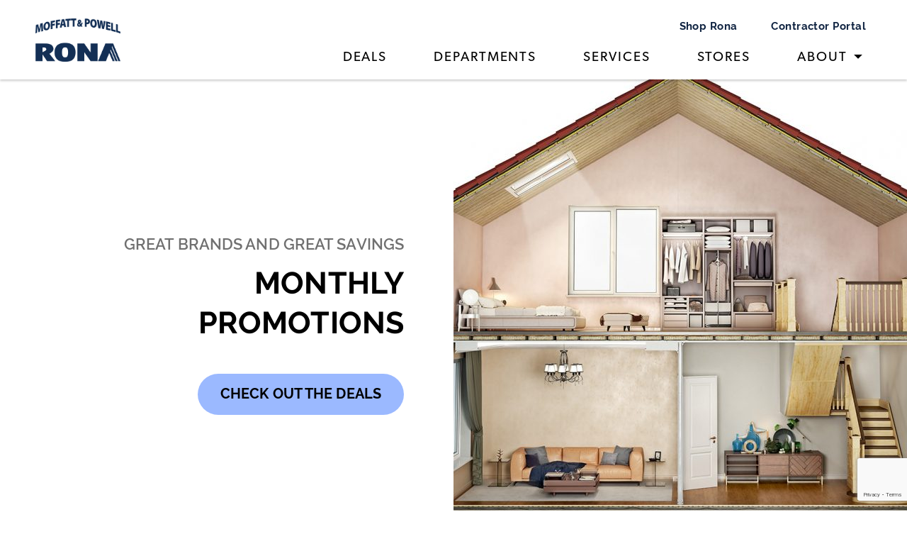

--- FILE ---
content_type: text/html; charset=UTF-8
request_url: https://www.moffattandpowell.ca/
body_size: 46805
content:
<!DOCTYPE html>
<html lang="en-US">
<head>
<meta charset="UTF-8">
<meta name="viewport" content="width=device-width, initial-scale=1">
<link rel="profile" href="http://gmpg.org/xfn/11">
<link rel="pingback" href="https://www.moffattandpowell.ca/xmlrpc.php">
<meta name='robots' content='index, follow, max-image-preview:large, max-snippet:-1, max-video-preview:-1' />

			<script>
			// Picture element HTML5 shiv
			document.createElement( "picture" );
			</script>
		
	<!-- This site is optimized with the Yoast SEO plugin v26.7 - https://yoast.com/wordpress/plugins/seo/ -->
	<title>Moffatt &amp; Powell -</title>
	<link rel="canonical" href="https://www.moffattandpowell.ca/" />
	<meta property="og:locale" content="en_US" />
	<meta property="og:type" content="website" />
	<meta property="og:title" content="Moffatt &amp; Powell" />
	<meta property="og:url" content="https://www.moffattandpowell.ca/" />
	<meta property="og:site_name" content="Moffatt &amp; Powell" />
	<meta name="twitter:card" content="summary_large_image" />
	<script type="application/ld+json" class="yoast-schema-graph">{"@context":"https://schema.org","@graph":[{"@type":"CollectionPage","@id":"https://www.moffattandpowell.ca/","url":"https://www.moffattandpowell.ca/","name":"Moffatt &amp; Powell -","isPartOf":{"@id":"https://www.moffattandpowell.ca/#website"},"about":{"@id":"https://www.moffattandpowell.ca/#organization"},"breadcrumb":{"@id":"https://www.moffattandpowell.ca/#breadcrumb"},"inLanguage":"en-US"},{"@type":"BreadcrumbList","@id":"https://www.moffattandpowell.ca/#breadcrumb","itemListElement":[{"@type":"ListItem","position":1,"name":"Home"}]},{"@type":"WebSite","@id":"https://www.moffattandpowell.ca/#website","url":"https://www.moffattandpowell.ca/","name":"Moffatt &amp; Powell","description":"","publisher":{"@id":"https://www.moffattandpowell.ca/#organization"},"potentialAction":[{"@type":"SearchAction","target":{"@type":"EntryPoint","urlTemplate":"https://www.moffattandpowell.ca/?s={search_term_string}"},"query-input":{"@type":"PropertyValueSpecification","valueRequired":true,"valueName":"search_term_string"}}],"inLanguage":"en-US"},{"@type":"Organization","@id":"https://www.moffattandpowell.ca/#organization","name":"Moffatt & Powell","url":"https://www.moffattandpowell.ca/","logo":{"@type":"ImageObject","inLanguage":"en-US","@id":"https://www.moffattandpowell.ca/#/schema/logo/image/","url":"http://www.moffattandpowell.ca/wp-content/uploads/2021/03/cropped-favicon.png","contentUrl":"http://www.moffattandpowell.ca/wp-content/uploads/2021/03/cropped-favicon.png","width":512,"height":512,"caption":"Moffatt & Powell"},"image":{"@id":"https://www.moffattandpowell.ca/#/schema/logo/image/"}}]}</script>
	<!-- / Yoast SEO plugin. -->


<link rel='dns-prefetch' href='//www.google.com' />
<link rel='dns-prefetch' href='//www.googletagmanager.com' />
<link rel='dns-prefetch' href='//fonts.googleapis.com' />
<link rel="alternate" type="application/rss+xml" title="Moffatt &amp; Powell &raquo; Feed" href="https://www.moffattandpowell.ca/feed/" />
<style id='wp-img-auto-sizes-contain-inline-css' type='text/css'>
img:is([sizes=auto i],[sizes^="auto," i]){contain-intrinsic-size:3000px 1500px}
/*# sourceURL=wp-img-auto-sizes-contain-inline-css */
</style>
<style id='wp-block-library-inline-css' type='text/css'>
:root{--wp-block-synced-color:#7a00df;--wp-block-synced-color--rgb:122,0,223;--wp-bound-block-color:var(--wp-block-synced-color);--wp-editor-canvas-background:#ddd;--wp-admin-theme-color:#007cba;--wp-admin-theme-color--rgb:0,124,186;--wp-admin-theme-color-darker-10:#006ba1;--wp-admin-theme-color-darker-10--rgb:0,107,160.5;--wp-admin-theme-color-darker-20:#005a87;--wp-admin-theme-color-darker-20--rgb:0,90,135;--wp-admin-border-width-focus:2px}@media (min-resolution:192dpi){:root{--wp-admin-border-width-focus:1.5px}}.wp-element-button{cursor:pointer}:root .has-very-light-gray-background-color{background-color:#eee}:root .has-very-dark-gray-background-color{background-color:#313131}:root .has-very-light-gray-color{color:#eee}:root .has-very-dark-gray-color{color:#313131}:root .has-vivid-green-cyan-to-vivid-cyan-blue-gradient-background{background:linear-gradient(135deg,#00d084,#0693e3)}:root .has-purple-crush-gradient-background{background:linear-gradient(135deg,#34e2e4,#4721fb 50%,#ab1dfe)}:root .has-hazy-dawn-gradient-background{background:linear-gradient(135deg,#faaca8,#dad0ec)}:root .has-subdued-olive-gradient-background{background:linear-gradient(135deg,#fafae1,#67a671)}:root .has-atomic-cream-gradient-background{background:linear-gradient(135deg,#fdd79a,#004a59)}:root .has-nightshade-gradient-background{background:linear-gradient(135deg,#330968,#31cdcf)}:root .has-midnight-gradient-background{background:linear-gradient(135deg,#020381,#2874fc)}:root{--wp--preset--font-size--normal:16px;--wp--preset--font-size--huge:42px}.has-regular-font-size{font-size:1em}.has-larger-font-size{font-size:2.625em}.has-normal-font-size{font-size:var(--wp--preset--font-size--normal)}.has-huge-font-size{font-size:var(--wp--preset--font-size--huge)}.has-text-align-center{text-align:center}.has-text-align-left{text-align:left}.has-text-align-right{text-align:right}.has-fit-text{white-space:nowrap!important}#end-resizable-editor-section{display:none}.aligncenter{clear:both}.items-justified-left{justify-content:flex-start}.items-justified-center{justify-content:center}.items-justified-right{justify-content:flex-end}.items-justified-space-between{justify-content:space-between}.screen-reader-text{border:0;clip-path:inset(50%);height:1px;margin:-1px;overflow:hidden;padding:0;position:absolute;width:1px;word-wrap:normal!important}.screen-reader-text:focus{background-color:#ddd;clip-path:none;color:#444;display:block;font-size:1em;height:auto;left:5px;line-height:normal;padding:15px 23px 14px;text-decoration:none;top:5px;width:auto;z-index:100000}html :where(.has-border-color){border-style:solid}html :where([style*=border-top-color]){border-top-style:solid}html :where([style*=border-right-color]){border-right-style:solid}html :where([style*=border-bottom-color]){border-bottom-style:solid}html :where([style*=border-left-color]){border-left-style:solid}html :where([style*=border-width]){border-style:solid}html :where([style*=border-top-width]){border-top-style:solid}html :where([style*=border-right-width]){border-right-style:solid}html :where([style*=border-bottom-width]){border-bottom-style:solid}html :where([style*=border-left-width]){border-left-style:solid}html :where(img[class*=wp-image-]){height:auto;max-width:100%}:where(figure){margin:0 0 1em}html :where(.is-position-sticky){--wp-admin--admin-bar--position-offset:var(--wp-admin--admin-bar--height,0px)}@media screen and (max-width:600px){html :where(.is-position-sticky){--wp-admin--admin-bar--position-offset:0px}}

/*# sourceURL=wp-block-library-inline-css */
</style><style id='global-styles-inline-css' type='text/css'>
:root{--wp--preset--aspect-ratio--square: 1;--wp--preset--aspect-ratio--4-3: 4/3;--wp--preset--aspect-ratio--3-4: 3/4;--wp--preset--aspect-ratio--3-2: 3/2;--wp--preset--aspect-ratio--2-3: 2/3;--wp--preset--aspect-ratio--16-9: 16/9;--wp--preset--aspect-ratio--9-16: 9/16;--wp--preset--gradient--vivid-cyan-blue-to-vivid-purple: linear-gradient(135deg,rgb(6,147,227) 0%,rgb(155,81,224) 100%);--wp--preset--gradient--light-green-cyan-to-vivid-green-cyan: linear-gradient(135deg,rgb(122,220,180) 0%,rgb(0,208,130) 100%);--wp--preset--gradient--luminous-vivid-amber-to-luminous-vivid-orange: linear-gradient(135deg,rgb(252,185,0) 0%,rgb(255,105,0) 100%);--wp--preset--gradient--luminous-vivid-orange-to-vivid-red: linear-gradient(135deg,rgb(255,105,0) 0%,rgb(207,46,46) 100%);--wp--preset--gradient--very-light-gray-to-cyan-bluish-gray: linear-gradient(135deg,rgb(238,238,238) 0%,rgb(169,184,195) 100%);--wp--preset--gradient--cool-to-warm-spectrum: linear-gradient(135deg,rgb(74,234,220) 0%,rgb(151,120,209) 20%,rgb(207,42,186) 40%,rgb(238,44,130) 60%,rgb(251,105,98) 80%,rgb(254,248,76) 100%);--wp--preset--gradient--blush-light-purple: linear-gradient(135deg,rgb(255,206,236) 0%,rgb(152,150,240) 100%);--wp--preset--gradient--blush-bordeaux: linear-gradient(135deg,rgb(254,205,165) 0%,rgb(254,45,45) 50%,rgb(107,0,62) 100%);--wp--preset--gradient--luminous-dusk: linear-gradient(135deg,rgb(255,203,112) 0%,rgb(199,81,192) 50%,rgb(65,88,208) 100%);--wp--preset--gradient--pale-ocean: linear-gradient(135deg,rgb(255,245,203) 0%,rgb(182,227,212) 50%,rgb(51,167,181) 100%);--wp--preset--gradient--electric-grass: linear-gradient(135deg,rgb(202,248,128) 0%,rgb(113,206,126) 100%);--wp--preset--gradient--midnight: linear-gradient(135deg,rgb(2,3,129) 0%,rgb(40,116,252) 100%);--wp--preset--spacing--20: 0.44rem;--wp--preset--spacing--30: 0.67rem;--wp--preset--spacing--40: 1rem;--wp--preset--spacing--50: 1.5rem;--wp--preset--spacing--60: 2.25rem;--wp--preset--spacing--70: 3.38rem;--wp--preset--spacing--80: 5.06rem;--wp--preset--shadow--natural: 6px 6px 9px rgba(0, 0, 0, 0.2);--wp--preset--shadow--deep: 12px 12px 50px rgba(0, 0, 0, 0.4);--wp--preset--shadow--sharp: 6px 6px 0px rgba(0, 0, 0, 0.2);--wp--preset--shadow--outlined: 6px 6px 0px -3px rgb(255, 255, 255), 6px 6px rgb(0, 0, 0);--wp--preset--shadow--crisp: 6px 6px 0px rgb(0, 0, 0);}:where(.is-layout-flex){gap: 0.5em;}:where(.is-layout-grid){gap: 0.5em;}body .is-layout-flex{display: flex;}.is-layout-flex{flex-wrap: wrap;align-items: center;}.is-layout-flex > :is(*, div){margin: 0;}body .is-layout-grid{display: grid;}.is-layout-grid > :is(*, div){margin: 0;}:where(.wp-block-columns.is-layout-flex){gap: 2em;}:where(.wp-block-columns.is-layout-grid){gap: 2em;}:where(.wp-block-post-template.is-layout-flex){gap: 1.25em;}:where(.wp-block-post-template.is-layout-grid){gap: 1.25em;}.has-vivid-cyan-blue-to-vivid-purple-gradient-background{background: var(--wp--preset--gradient--vivid-cyan-blue-to-vivid-purple) !important;}.has-light-green-cyan-to-vivid-green-cyan-gradient-background{background: var(--wp--preset--gradient--light-green-cyan-to-vivid-green-cyan) !important;}.has-luminous-vivid-amber-to-luminous-vivid-orange-gradient-background{background: var(--wp--preset--gradient--luminous-vivid-amber-to-luminous-vivid-orange) !important;}.has-luminous-vivid-orange-to-vivid-red-gradient-background{background: var(--wp--preset--gradient--luminous-vivid-orange-to-vivid-red) !important;}.has-very-light-gray-to-cyan-bluish-gray-gradient-background{background: var(--wp--preset--gradient--very-light-gray-to-cyan-bluish-gray) !important;}.has-cool-to-warm-spectrum-gradient-background{background: var(--wp--preset--gradient--cool-to-warm-spectrum) !important;}.has-blush-light-purple-gradient-background{background: var(--wp--preset--gradient--blush-light-purple) !important;}.has-blush-bordeaux-gradient-background{background: var(--wp--preset--gradient--blush-bordeaux) !important;}.has-luminous-dusk-gradient-background{background: var(--wp--preset--gradient--luminous-dusk) !important;}.has-pale-ocean-gradient-background{background: var(--wp--preset--gradient--pale-ocean) !important;}.has-electric-grass-gradient-background{background: var(--wp--preset--gradient--electric-grass) !important;}.has-midnight-gradient-background{background: var(--wp--preset--gradient--midnight) !important;}
/*# sourceURL=global-styles-inline-css */
</style>

<style id='classic-theme-styles-inline-css' type='text/css'>
/*! This file is auto-generated */
.wp-block-button__link{color:#fff;background-color:#32373c;border-radius:9999px;box-shadow:none;text-decoration:none;padding:calc(.667em + 2px) calc(1.333em + 2px);font-size:1.125em}.wp-block-file__button{background:#32373c;color:#fff;text-decoration:none}
/*# sourceURL=/wp-includes/css/classic-themes.min.css */
</style>
<link rel='stylesheet' id='mp-style-css' href='https://www.moffattandpowell.ca/wp-content/themes/mp/css/comp/style-prod.css?ver=1734043978' type='text/css' media='all' />
<link rel='stylesheet' id='mp_google_fonts-css' href='https://fonts.googleapis.com/css?family=Roboto:300,400,400i,500' type='text/css' media='all' />
<link rel='stylesheet' id='validation_css-css' href='https://www.moffattandpowell.ca/wp-content/plugins/simalam/modules/gallery/css/jquery.lightbox-0.5.css?ver=6.9' type='text/css' media='all' />
<script type="text/javascript" src="https://www.moffattandpowell.ca/wp-includes/js/jquery/jquery.min.js?ver=3.7.1" id="jquery-core-js"></script>
<script type="text/javascript" src="https://www.moffattandpowell.ca/wp-includes/js/jquery/jquery-migrate.min.js?ver=3.4.1" id="jquery-migrate-js"></script>

<!-- Google tag (gtag.js) snippet added by Site Kit -->
<!-- Google Analytics snippet added by Site Kit -->
<script type="text/javascript" src="https://www.googletagmanager.com/gtag/js?id=GT-P3JRGQ5" id="google_gtagjs-js" async></script>
<script type="text/javascript" id="google_gtagjs-js-after">
/* <![CDATA[ */
window.dataLayer = window.dataLayer || [];function gtag(){dataLayer.push(arguments);}
gtag("set","linker",{"domains":["www.moffattandpowell.ca"]});
gtag("js", new Date());
gtag("set", "developer_id.dZTNiMT", true);
gtag("config", "GT-P3JRGQ5");
 window._googlesitekit = window._googlesitekit || {}; window._googlesitekit.throttledEvents = []; window._googlesitekit.gtagEvent = (name, data) => { var key = JSON.stringify( { name, data } ); if ( !! window._googlesitekit.throttledEvents[ key ] ) { return; } window._googlesitekit.throttledEvents[ key ] = true; setTimeout( () => { delete window._googlesitekit.throttledEvents[ key ]; }, 5 ); gtag( "event", name, { ...data, event_source: "site-kit" } ); }; 
//# sourceURL=google_gtagjs-js-after
/* ]]> */
</script>
<link rel="https://api.w.org/" href="https://www.moffattandpowell.ca/wp-json/" /><link rel="EditURI" type="application/rsd+xml" title="RSD" href="https://www.moffattandpowell.ca/xmlrpc.php?rsd" />
<meta name="generator" content="WordPress 6.9" />
<meta name="generator" content="Site Kit by Google 1.170.0" />	 <script>
    // Test from Modernizr
    var supportsSvg = function() {
      var div = document.createElement('div');
      div.innerHTML = '<svg/>';
      return (div.firstChild && div.firstChild.namespaceURI) == 'http://www.w3.org/2000/svg';
    };
    if (!supportsSvg()) {
      // Could do this and use the class name, but not needed here.
      // document.documentElement.className += " no-svg";
      // This is the Grunticon test and CSS loader.
      // It duplicates the SVG test, but that's probably OK because it also tests for Data URI support and loads that stylesheet too.
      (function(e){function t(t,n,r,o){"use strict";function a(){for(var e,n=0;u.length>n;n++)u[n].href&&u[n].href.indexOf(t)>-1&&(e=!0);e?i.media=r||"all":setTimeout(a)}var i=e.document.createElement("link"),l=n||e.document.getElementsByTagName("script")[0],u=e.document.styleSheets;return i.rel="stylesheet",i.href=t,i.media="only x",i.onload=o||null,l.parentNode.insertBefore(i,l),a(),i}var n=function(r,o){"use strict";if(r&&3===r.length){var a=e.navigator,i=e.Image,l=!(!document.createElementNS||!document.createElementNS("http://www.w3.org/2000/svg","svg").createSVGRect||!document.implementation.hasFeature("http://www.w3.org/TR/SVG11/feature#Image","1.1")||e.opera&&-1===a.userAgent.indexOf("Chrome")||-1!==a.userAgent.indexOf("Series40")),u=new i;u.onerror=function(){n.method="png",n.href=r[2],t(r[2])},u.onload=function(){var e=1===u.width&&1===u.height,a=r[e&&l?0:e?1:2];n.method=e&&l?"svg":e?"datapng":"png",n.href=a,t(a,null,null,o)},u.src="[data-uri]",document.documentElement.className+=" grunticon"}};n.loadCSS=t,e.grunticon=n})(this);(function(e,t){"use strict";var n=t.document,r="grunticon:",o=function(e){if(n.attachEvent?"complete"===n.readyState:"loading"!==n.readyState)e();else{var t=!1;n.addEventListener("readystatechange",function(){t||(t=!0,e())},!1)}},a=function(e){return t.document.querySelector('link[href$="'+e+'"]')},c=function(e){var t,n,o,a,c,i,u={};if(t=e.sheet,!t)return u;n=t.cssRules?t.cssRules:t.rules;for(var l=0;n.length>l;l++)o=n[l].cssText,a=r+n[l].selectorText,c=o.split(");")[0].match(/US\-ASCII\,([^"']+)/),c&&c[1]&&(i=decodeURIComponent(c[1]),u[a]=i);return u},i=function(e){var t,o,a;o="data-grunticon-embed";for(var c in e)if(a=c.slice(r.length),t=n.querySelectorAll(a+"["+o+"]"),t.length)for(var i=0;t.length>i;i++)t[i].innerHTML=e[c],t[i].style.backgroundImage="none",t[i].removeAttribute(o);return t},u=function(t){"svg"===e.method&&o(function(){i(c(a(e.href))),"function"==typeof t&&t()})};e.embedIcons=i,e.getCSS=a,e.getIcons=c,e.ready=o,e.svgLoadedCallback=u,e.embedSVG=u})(grunticon,this);
      // Note the empty first item in the array. Don't do anything if supported.
      grunticon(["", "https://www.moffattandpowell.ca/wp-content/themes/mp/images/fallbacks/icons.data.png.css", "https://www.moffattandpowell.ca/wp-content/themes/mp/images/fallbacks/icons.fallback.css"]);
    } else {
      // Inline SVG is supported so Ajax for the sprite.
      var ajax = new XMLHttpRequest();
      ajax.open("GET", "https://www.moffattandpowell.ca/wp-content/themes/mp/images/svgdefs.svg", true);
      ajax.send();
      ajax.onload = function(e) {
        var div = document.createElement("div");
        div.innerHTML = ajax.responseText;
        div.className = 'svg-icons-sheet';
        div.style.display = 'none';
        if(document.body){
        	document.body.insertBefore(div, document.body.childNodes[0]);
        }else{
        	setTimeout(function(){document.body.insertBefore(div, document.body.childNodes[0]);},10000)
        }
      }
    }
  </script>

	<meta name="google-site-verification" content="EQzaRwMP42_kwmK5wBpTxqxfHHBKGWci8YY2uM2pUSM"><link rel="icon" href="https://www.moffattandpowell.ca/wp-content/uploads/2024/07/cropped-Untitled-1-32x32.jpg" sizes="32x32" />
<link rel="icon" href="https://www.moffattandpowell.ca/wp-content/uploads/2024/07/cropped-Untitled-1-192x192.jpg" sizes="192x192" />
<link rel="apple-touch-icon" href="https://www.moffattandpowell.ca/wp-content/uploads/2024/07/cropped-Untitled-1-180x180.jpg" />
<meta name="msapplication-TileImage" content="https://www.moffattandpowell.ca/wp-content/uploads/2024/07/cropped-Untitled-1-270x270.jpg" />
<!-- Global site tag (gtag.js) - Google Analytics -->
<script async src="https://www.googletagmanager.com/gtag/js?id=UA-45132458-1"></script>
<script>
  window.dataLayer = window.dataLayer || [];
  function gtag(){dataLayer.push(arguments);}
  gtag('js', new Date());

  gtag('config', 'UA-45132458-1');
</script>
</head>
<body class="home blog wp-theme-mp">
<div id="page" class="hfeed site">
	<header id="masthead" class="header" role="banner">
		<a class="skip-link screen-reader-text" href="#content">Skip to content</a>
			
		<div class="container-fluid header-wrap">
			<div class="row">
				<div class="col-sm-12">
					<div class="logo">
						<a href="https://www.moffattandpowell.ca/" rel="home">
							<img class="logo-img" src="https://www.moffattandpowell.ca/wp-content/themes/mp/images/logo.png" alt="" />
						</a>
					</div>
					<div class="secondary-menu-container">
						<nav class="secondary-navigation desktop">
							<ul>
								<li><a href="https://www.rona.ca/en" target="_blank">
									Shop Rona
								</a></li>
								<li><a href="https://moffattportal.epicoranywhere.com/Signin.aspx?Redirect=Default.aspx%3fportal%3d1" target="_blank">
									Contractor Portal
								</a></li>
							</ul>
						</nav>
					</div>
											<div class="primary-menu-container">

							<button id="menu-toggle" class="menu-toggle main-navigation-toggle" aria-expanded="false" aria-pressed="false">
								<svg aria-hidden="true" xmlns="http://www.w3.org/2000/svg" class="icon icon-icon_hamburger-menu icon-menu open-icon"><use xlink:href="#icon-icon_hamburger-menu"></use></svg>								<span class="menu-text">Menu</span>
								<svg aria-hidden="true" xmlns="http://www.w3.org/2000/svg" class="icon icon-icon_close-thin icon-menu close-icon"><use xlink:href="#icon-icon_close-thin"></use></svg>								<span class="screen-reader-text">Menu</span>
							</button>

							<nav class="main-navigation menu" aria-expanded="false" role="navigation" aria-label="Primary Menu">
								<ul id="menu-primary-menu" class="primary-menu"><li class="menu-item menu-item-type-post_type menu-item-object-page menu-item-932"><a href="https://www.moffattandpowell.ca/deals/">DEALS</a></li>
<li class="menu-item menu-item-type-post_type menu-item-object-page menu-item-141"><a href="https://www.moffattandpowell.ca/products/">Departments</a></li>
<li class="menu-item menu-item-type-post_type menu-item-object-page menu-item-135"><a href="https://www.moffattandpowell.ca/services/">Services</a></li>
<li class="menu-item menu-item-type-post_type_archive menu-item-object-store menu-item-129"><a href="https://www.moffattandpowell.ca/stores/">Stores</a></li>
<li class="menu-item menu-item-type-post_type menu-item-object-page menu-item-has-children menu-item-211"><a href="https://www.moffattandpowell.ca/about/">About</a>
<ul class="sub-menu">
	<li class="menu-item menu-item-type-post_type menu-item-object-page menu-item-190"><a href="https://www.moffattandpowell.ca/history/">History</a></li>
	<li class="menu-item menu-item-type-post_type menu-item-object-page menu-item-178"><a href="https://www.moffattandpowell.ca/careers/">Careers</a></li>
</ul>
</li>
</ul>								<ul class="secondary-nav mobile">
									<li><a href="https://www.rona.ca/en" target="_blank">
										Shop Rona
									</a></li>
									<li><a href="https://moffattportal.epicoranywhere.com/Signin.aspx?Redirect=Default.aspx%3fportal%3d1" target="_blank">
										Contractor Portal
									</a></li>
								</ul>
							</nav>
							
						</div>
									</div>
			</div>
		</div>
	
	</header><!-- #masthead -->

	<div id="content" class="site-content">
	<div class="overlay"></div>	

	<div id="primary" class="content-area">
		<main id="main" class="site-main" role="main">
			<!-- top banner-->
						<div class="top-banner half-width">
									<div class="image-wrapper">
					
						<img width="960" height="690" src="https://www.moffattandpowell.ca/wp-content/uploads/2021/04/AdobeStock_318523608-1-960x690.jpeg" class="banner-image" alt="House with insulation throughout" decoding="async" fetchpriority="high" srcset="https://www.moffattandpowell.ca/wp-content/uploads/2021/04/AdobeStock_318523608-1-960x690.jpeg 960w, https://www.moffattandpowell.ca/wp-content/uploads/2021/04/AdobeStock_318523608-1-400x287.jpeg 400w, https://www.moffattandpowell.ca/wp-content/uploads/2021/04/AdobeStock_318523608-1-700x503.jpeg 700w, https://www.moffattandpowell.ca/wp-content/uploads/2021/04/AdobeStock_318523608-1-800x574.jpeg 800w" sizes="(max-width: 960px) 100vw, 960px" />					</div>
												<div class="text container-fluid">
											<p class="small-title">GREAT BRANDS AND GREAT SAVINGS</p>
																<h2 class="title">MONTHLY PROMOTIONS</h2>
																<div class="top-banner-cta"><a href="https://www.moffattandpowell.ca/deals/" class="btn">CHECK OUT THE DEALS</a></div>
									</div>
							</div>
										<div class="tagline-banner">
					<p class="tagline">Your Project Starts Here!</p>
				</div>
						
							<!-- Featured services -->
				<div class="featured-services site-section section-background">
					<div class="container-fluid">
					 	<h2 class="section-heading h1">Featured Services</h2>
					 	<div class="services-wrapper">
							
<div class="service-section">
        <div class="service-heading-wrap">
        <svg aria-hidden="true" xmlns="http://www.w3.org/2000/svg" class="icon icon-service_icons_blueprint_1 "><use xlink:href="#icon-service_icons_blueprint_1"></use></svg>        <h3 class="service-title h2">NEW &#8211; Wall Panelization Design</h3>
    </div>
            <div class="service-description">
            <p>Our design team utilizes MiTek software to process drawings for your residential, commercial and agriculture projects. When combined with state-of-the-art automation, prefabricated wall panels will provide cost efficiencies and reduce your build time from weeks to days.</p>
        </div>
    </div>

<div class="service-section">
        <div class="service-heading-wrap">
        <svg aria-hidden="true" xmlns="http://www.w3.org/2000/svg" class="icon icon-service_icons_icf_estimating "><use xlink:href="#icon-service_icons_icf_estimating"></use></svg>        <h3 class="service-title h2">ICF Estimating</h3>
    </div>
            <div class="service-description">
            <p>We can tell you how many insulated concrete forms you’ll need to see the highest performance.</p>
        </div>
    </div>

<div class="service-section">
        <div class="service-heading-wrap">
        <svg aria-hidden="true" xmlns="http://www.w3.org/2000/svg" class="icon icon-service_icons_kitchen_and_bath_design "><use xlink:href="#icon-service_icons_kitchen_and_bath_design"></use></svg>        <h3 class="service-title h2">Kitchen &#038; Bath</h3>
    </div>
            <div class="service-description">
            <p>With the latest trends, styles and your preferences in mind we can help you transform your space to be functional and beautiful.</p>
        </div>
    </div>

<div class="service-section">
        <div class="service-heading-wrap">
        <svg aria-hidden="true" xmlns="http://www.w3.org/2000/svg" class="icon icon-service_icons_project_estimates "><use xlink:href="#icon-service_icons_project_estimates"></use></svg>        <h3 class="service-title h2">Project Estimates</h3>
    </div>
            <div class="service-description">
            <p>We have qualified personnel in all of our stores to assist you in creating accurate estimates for your project needs.</p>
        </div>
    </div>

<div class="service-section">
        <div class="service-heading-wrap">
        <svg aria-hidden="true" xmlns="http://www.w3.org/2000/svg" class="icon icon-service_icons_engineered_floor_system "><use xlink:href="#icon-service_icons_engineered_floor_system"></use></svg>        <h3 class="service-title h2">Engineered Floor System Design</h3>
    </div>
            <div class="service-description">
            <p>Using state of the art software, qualified, professional in-house team can create and evaluate Engineered Wood Floor Layouts and Single Beam Designs from your architectural plans.   </p>
        </div>
    </div>
						 </div><!-- end services wrapper -->
						 <p class="btn-wrap"><a href="https://www.moffattandpowell.ca/services/" class="btn">See More Services</a></p>
					 </div>
				</div>

							<!-- featured-products -->
			<div class="featured-products site-section ">
				<div class="container-fluid">
									<h2 class="section-heading h1">Featured Products</h2>
					<div class="products-wrapper">
					<div class="product product-has-link">
	<div class="img-wrapper"  data-link-click="p69708f837e348">
						<img width="350" height="296" src="https://www.moffattandpowell.ca/wp-content/uploads/2021/04/AdobeStock_365137228-Converted-1-e1644599667871-350x296.png" class="product-image wp-post-image" alt="Air conditioning unit" decoding="async" srcset="https://www.moffattandpowell.ca/wp-content/uploads/2021/04/AdobeStock_365137228-Converted-1-e1644599667871-350x296.png 350w, https://www.moffattandpowell.ca/wp-content/uploads/2021/04/AdobeStock_365137228-Converted-1-e1644599667871-400x339.png 400w, https://www.moffattandpowell.ca/wp-content/uploads/2021/04/AdobeStock_365137228-Converted-1-e1644599667871-260x219.png 260w, https://www.moffattandpowell.ca/wp-content/uploads/2021/04/AdobeStock_365137228-Converted-1-e1644599667871-210x177.png 210w, https://www.moffattandpowell.ca/wp-content/uploads/2021/04/AdobeStock_365137228-Converted-1-e1644599667871-520x438.png 520w, https://www.moffattandpowell.ca/wp-content/uploads/2021/04/AdobeStock_365137228-Converted-1-e1644599667871-420x354.png 420w" sizes="(max-width: 350px) 100vw, 350px" />			</div>
	<div class="product-text">
		<h4 class="product-title h2"><a id="p69708f837e348" href="https://www.rona.ca/en/heating-cooling-and-ventilation" target="_blank">Heating &#038; Cooling</a></h4>
					<div class="product-description"></div>
				
	</div>
</div>
<div class="product product-has-link">
	<div class="img-wrapper"  data-link-click="p69708f837eb62">
						<img width="350" height="296" src="https://www.moffattandpowell.ca/wp-content/uploads/2021/04/AdobeStock_97194710@0.5x-350x296.png" class="product-image wp-post-image" alt="Floor tile palette" decoding="async" srcset="https://www.moffattandpowell.ca/wp-content/uploads/2021/04/AdobeStock_97194710@0.5x-350x296.png 350w, https://www.moffattandpowell.ca/wp-content/uploads/2021/04/AdobeStock_97194710@0.5x-400x339.png 400w, https://www.moffattandpowell.ca/wp-content/uploads/2021/04/AdobeStock_97194710@0.5x-260x219.png 260w, https://www.moffattandpowell.ca/wp-content/uploads/2021/04/AdobeStock_97194710@0.5x-210x177.png 210w, https://www.moffattandpowell.ca/wp-content/uploads/2021/04/AdobeStock_97194710@0.5x-520x438.png 520w, https://www.moffattandpowell.ca/wp-content/uploads/2021/04/AdobeStock_97194710@0.5x-420x354.png 420w" sizes="(max-width: 350px) 100vw, 350px" />			</div>
	<div class="product-text">
		<h4 class="product-title h2"><a id="p69708f837eb62" href="https://www.rona.ca/en/flooring-and-ceramic-tile" target="_blank">Flooring &#038; Tiling</a></h4>
					<div class="product-description"></div>
				
	</div>
</div>
<div class="product product-has-link">
	<div class="img-wrapper"  data-link-click="p69708f837f1b9">
						<img width="350" height="296" src="https://www.moffattandpowell.ca/wp-content/uploads/2021/04/AdobeStock_394320877-350x296.png" class="product-image wp-post-image" alt="Millwork wall" decoding="async" srcset="https://www.moffattandpowell.ca/wp-content/uploads/2021/04/AdobeStock_394320877-350x296.png 350w, https://www.moffattandpowell.ca/wp-content/uploads/2021/04/AdobeStock_394320877-400x339.png 400w, https://www.moffattandpowell.ca/wp-content/uploads/2021/04/AdobeStock_394320877-260x219.png 260w, https://www.moffattandpowell.ca/wp-content/uploads/2021/04/AdobeStock_394320877-210x177.png 210w, https://www.moffattandpowell.ca/wp-content/uploads/2021/04/AdobeStock_394320877-420x354.png 420w" sizes="(max-width: 350px) 100vw, 350px" />			</div>
	<div class="product-text">
		<h4 class="product-title h2"><a id="p69708f837f1b9" href="https://www.rona.ca/en/building-supplies/mouldings-and-ornaments" target="_blank">Moulding &#038; Millwork</a></h4>
					<div class="product-description"></div>
				
	</div>
</div>
<div class="product product-has-link">
	<div class="img-wrapper"  data-link-click="p69708f837f806">
						<img width="350" height="216" src="https://www.moffattandpowell.ca/wp-content/uploads/2021/04/Insulation-1-350x216.png" class="product-image wp-post-image" alt="ProPink Owens Corning Insulation" decoding="async" />			</div>
	<div class="product-text">
		<h4 class="product-title h2"><a id="p69708f837f806" href="https://www.rona.ca/en/building-supplies/insulation-16660" target="_blank">Insulation</a></h4>
					<div class="product-description"></div>
				
	</div>
</div>
<div class="product product-has-link">
	<div class="img-wrapper"  data-link-click="p69708f837fedd">
						<img width="350" height="279" src="https://www.moffattandpowell.ca/wp-content/uploads/2021/02/AdobeStock_234686264@0.75x-e1644600661210-350x279.png" class="product-image wp-post-image" alt="White door frame" decoding="async" />			</div>
	<div class="product-text">
		<h4 class="product-title h2"><a id="p69708f837fedd" href="https://www.rona.ca/en/doors-and-windows" target="_blank">Doors &#038; Windows</a></h4>
					<div class="product-description"></div>
				
	</div>
</div>
<div class="product product-has-link">
	<div class="img-wrapper"  data-link-click="p69708f838078a">
						<img width="350" height="296" src="https://www.moffattandpowell.ca/wp-content/uploads/2021/02/AdobeStock_35273670@0.5x-350x296.png" class="product-image wp-post-image" alt="Refrigerator, stove, washing machine, two door refrigerator" decoding="async" srcset="https://www.moffattandpowell.ca/wp-content/uploads/2021/02/AdobeStock_35273670@0.5x-350x296.png 350w, https://www.moffattandpowell.ca/wp-content/uploads/2021/02/AdobeStock_35273670@0.5x-400x339.png 400w, https://www.moffattandpowell.ca/wp-content/uploads/2021/02/AdobeStock_35273670@0.5x-260x219.png 260w, https://www.moffattandpowell.ca/wp-content/uploads/2021/02/AdobeStock_35273670@0.5x-210x177.png 210w, https://www.moffattandpowell.ca/wp-content/uploads/2021/02/AdobeStock_35273670@0.5x-520x438.png 520w, https://www.moffattandpowell.ca/wp-content/uploads/2021/02/AdobeStock_35273670@0.5x-420x354.png 420w" sizes="(max-width: 350px) 100vw, 350px" />			</div>
	<div class="product-text">
		<h4 class="product-title h2"><a id="p69708f838078a" href="https://www.rona.ca/en/appliances" target="_blank">Appliances</a></h4>
					<div class="product-description"></div>
				
	</div>
</div>
					</div> <!-- end products-wrapper -->
					<p class="btn-wrap"><a href="https://www.moffattandpowell.ca/products/" class="btn">See All Products</a></p>
									</div><!-- end container fluid -->
			</div>
		</main><!-- #main -->
	</div><!-- #primary -->


		</div><!-- #content -->
	<footer id="colophon" class="footer" role="contentinfo">
	<div class="overlay"></div>
	<!-- check to see if exclude cta footer is checked -->
			<div class="container-fluid project">
						<div class="inner-container">
				<div class="image-wrapper">
				<img width="818" height="821" src="https://www.moffattandpowell.ca/wp-content/uploads/2024/01/IMG_3273_WebReady-818x821.jpg" class="rounded" alt="employee assisting a customer" decoding="async" loading="lazy" srcset="https://www.moffattandpowell.ca/wp-content/uploads/2024/01/IMG_3273_WebReady-818x821.jpg 818w, https://www.moffattandpowell.ca/wp-content/uploads/2024/01/IMG_3273_WebReady-150x150.jpg 150w, https://www.moffattandpowell.ca/wp-content/uploads/2024/01/IMG_3273_WebReady-484x485.jpg 484w, https://www.moffattandpowell.ca/wp-content/uploads/2024/01/IMG_3273_WebReady-750x752.jpg 750w, https://www.moffattandpowell.ca/wp-content/uploads/2024/01/IMG_3273_WebReady-300x300.jpg 300w" sizes="auto, (max-width: 818px) 100vw, 818px" />				</div>


								<div class="text col-lg-6">
											<p class="small-title">Plan your space</p>
																<h3 class="main-title">Let's talk about your project</h3>
															<p class="content">Connect with our team to see how we can help bring your vision to life.</p>
																<p><a href="https://www.moffattandpowell.ca/information/" class="btn secondary">send request</a></p>
									</div>
							</div>
		</div>
		<div class="container-fluid">
		<div class="row">
			<div class="col-sm-12">
				
				
				<div class="footer-section">
					<img src="https://www.moffattandpowell.ca/wp-content/themes/mp/images/logo.png" alt="" class="footer-logo-mobile col-lg-6">
					<div class="desktop">
						<img src="https://www.moffattandpowell.ca/wp-content/themes/mp/images/logo.png" alt="" class="footer-logo-desktop">
						<!-- display socials desktop-->
													<div class="social-media">
															<a href="https://www.facebook.com/moffattandpowell" target="_blank">
								<svg aria-hidden="true" xmlns="http://www.w3.org/2000/svg" class="icon icon-icon_facebook icon-facebook"><use xlink:href="#icon-icon_facebook"></use></svg><span class="text">Facebook</span>
								</a>
																						<a href="https://www.instagram.com/moffattandpowell/" target="_blank">
									<svg aria-hidden="true" xmlns="http://www.w3.org/2000/svg" class="icon icon-icon_instagram icon-instagram"><use xlink:href="#icon-icon_instagram"></use></svg><span class="text">Instagram</span>
								</a>
														</div>
						
					</div>
					<!-- display socials mobile -->
									
						<div class="social-media mobile">
															<a href="https://www.instagram.com/moffattandpowell/" target="_blank">
									<svg aria-hidden="true" xmlns="http://www.w3.org/2000/svg" class="icon icon-icon_instagram icon-instagram"><use xlink:href="#icon-icon_instagram"></use></svg>								</a>
																						<a href="https://www.facebook.com/moffattandpowell" target="_blank">
									<svg aria-hidden="true" xmlns="http://www.w3.org/2000/svg" class="icon icon-icon_facebook icon-facebook"><use xlink:href="#icon-icon_facebook"></use></svg>								</a>
											
						</div>
										<!-- display store locations -->
												<div class="locations-wrapper">
								<h3 class="footer-heading">Locations</h3>
							<address class="store-info col-lg-6">
    <span class="store-name h4"><a href="https://www.moffattandpowell.ca/stores/exeter/">Exeter</a></span>
        <div class="wrapper">
        <p class="address">
            <a href="https://www.google.com/maps/search/?api=1&query=265+Main+Street+N.+Exeter+N0M+1S3" target="_blank">
            265 Main Street N.<svg aria-hidden="true" xmlns="http://www.w3.org/2000/svg" class="icon icon-icon_location icon-location"><use xlink:href="#icon-icon_location"></use></svg>            </a>
        </p>
    </div>
                <p class="phone-number"><a href="tel:5192352081">(519) 235-2081</a></p>
    </address><address class="store-info col-lg-6">
    <span class="store-name h4"><a href="https://www.moffattandpowell.ca/stores/grand-bend/">Grand Bend</a></span>
        <div class="wrapper">
        <p class="address">
            <a href="https://www.google.com/maps/search/?api=1&query=57+Ontario+Street+S.+Grand+Bend+N0M+1T0" target="_blank">
            57 Ontario Street S.<svg aria-hidden="true" xmlns="http://www.w3.org/2000/svg" class="icon icon-icon_location icon-location"><use xlink:href="#icon-icon_location"></use></svg>            </a>
        </p>
    </div>
                <p class="phone-number"><a href="tel:5192385500">(519) 238-5500</a></p>
    </address><address class="store-info col-lg-6">
    <span class="store-name h4"><a href="https://www.moffattandpowell.ca/stores/hanover/">Hanover</a></span>
        <div class="wrapper">
        <p class="address">
            <a href="https://www.google.com/maps/search/?api=1&query=506+-+22nd+Ave.+Hanover+N4N+3T7" target="_blank">
            506 - 22nd Ave.<svg aria-hidden="true" xmlns="http://www.w3.org/2000/svg" class="icon icon-icon_location icon-location"><use xlink:href="#icon-icon_location"></use></svg>            </a>
        </p>
    </div>
                <p class="phone-number"><a href="tel:5193646000">(519) 364-6000</a></p>
    </address><address class="store-info col-lg-6">
    <span class="store-name h4"><a href="https://www.moffattandpowell.ca/stores/london/">London</a></span>
        <div class="wrapper">
        <p class="address">
            <a href="https://www.google.com/maps/search/?api=1&query=1282+Hyde+Park+Road+London+N6H+5K5" target="_blank">
            1282 Hyde Park Road<svg aria-hidden="true" xmlns="http://www.w3.org/2000/svg" class="icon icon-icon_location icon-location"><use xlink:href="#icon-icon_location"></use></svg>            </a>
        </p>
    </div>
                <p class="phone-number"><a href="tel:5194722000">(519) 472-2000</a></p>
    </address><address class="store-info col-lg-6">
    <span class="store-name h4"><a href="https://www.moffattandpowell.ca/stores/mitchell/">Mitchell</a></span>
        <div class="wrapper">
        <p class="address">
            <a href="https://www.google.com/maps/search/?api=1&query=5835+Line+34+Mitchell+N0K+1N0" target="_blank">
            5835 Line 34<svg aria-hidden="true" xmlns="http://www.w3.org/2000/svg" class="icon icon-icon_location icon-location"><use xlink:href="#icon-icon_location"></use></svg>            </a>
        </p>
    </div>
                <p class="phone-number"><a href="tel:5193488437">(519) 348-8437</a></p>
    </address><address class="store-info col-lg-6">
    <span class="store-name h4"><a href="https://www.moffattandpowell.ca/stores/seaforth/">Seaforth</a></span>
        <div class="wrapper">
        <p class="address">
            <a href="https://www.google.com/maps/search/?api=1&query=198+Main+Street+Seaforth+N0K+1W0" target="_blank">
            198 Main Street<svg aria-hidden="true" xmlns="http://www.w3.org/2000/svg" class="icon icon-icon_location icon-location"><use xlink:href="#icon-icon_location"></use></svg>            </a>
        </p>
    </div>
                <p class="phone-number"><a href="tel:5195270770">(519) 527-0770</a></p>
    </address><address class="store-info col-lg-6">
    <span class="store-name h4"><a href="https://www.moffattandpowell.ca/stores/strathroy/">Strathroy</a></span>
        <div class="wrapper">
        <p class="address">
            <a href="https://www.google.com/maps/search/?api=1&query=28460+Centre+Road+Strathroy+N7G+3H6" target="_blank">
            28460 Centre Road<svg aria-hidden="true" xmlns="http://www.w3.org/2000/svg" class="icon icon-icon_location icon-location"><use xlink:href="#icon-icon_location"></use></svg>            </a>
        </p>
    </div>
                <p class="phone-number"><a href="tel:5192451360">(519) 245-1360</a></p>
    </address><address class="store-info col-lg-6">
    <span class="store-name h4"><a href="https://www.moffattandpowell.ca/stores/tillsonburg/">Tillsonburg</a></span>
        <div class="wrapper">
        <p class="address">
            <a href="https://www.google.com/maps/search/?api=1&query=268+Tillson+Ave.+Tillsonburg+N4G+3B5" target="_blank">
            268 Tillson Ave.<svg aria-hidden="true" xmlns="http://www.w3.org/2000/svg" class="icon icon-icon_location icon-location"><use xlink:href="#icon-icon_location"></use></svg>            </a>
        </p>
    </div>
                <p class="phone-number"><a href="tel:5198424201">(519) 842-4201</a></p>
    </address>							</div> 
													
				</div>
			</div>
		</div>			
	</div>
	<!-- display documentation footer -->
	<div class="menu-wrapper">
		<div class="row">
			<div class="col-sm-12">
				<p>&#169; 2026 Moffatt and Powell All Rights Reserved</p>
								<div class="footer-section">
						<nav class="footer-navigation menu" role="navigation" aria-label="Footer Menu">
							<ul id="menu-footer-documents" class=""><li class="menu-item menu-item-type-post_type menu-item-object-page menu-item-privacy-policy menu-item-73"><a rel="privacy-policy" href="https://www.moffattandpowell.ca/privacy-notice/">Privacy Notice</a></li>
<li class="menu-item menu-item-type-post_type menu-item-object-page menu-item-72"><a href="https://www.moffattandpowell.ca/terms-of-service/">Terms of Service</a></li>
<li class="menu-item menu-item-type-post_type menu-item-object-page menu-item-71"><a href="https://www.moffattandpowell.ca/accessibility-policies/">Accessibility Policies</a></li>
</ul>						</nav>
					</div>
							</div>
		</div>
	</div>
	<!-- back to top -->
	<span class="omni-back-top">
		<svg aria-hidden="true" xmlns="http://www.w3.org/2000/svg" class="icon icon-icon_scroll-to-top "><use xlink:href="#icon-icon_scroll-to-top"></use></svg>		<span class="screen-reader-text">Go back to top</span>
	</span>

	</footer><!-- #colophon -->

</div><!-- #page -->

<script type="speculationrules">
{"prefetch":[{"source":"document","where":{"and":[{"href_matches":"/*"},{"not":{"href_matches":["/wp-*.php","/wp-admin/*","/wp-content/uploads/*","/wp-content/*","/wp-content/plugins/*","/wp-content/themes/mp/*","/*\\?(.+)"]}},{"not":{"selector_matches":"a[rel~=\"nofollow\"]"}},{"not":{"selector_matches":".no-prefetch, .no-prefetch a"}}]},"eagerness":"conservative"}]}
</script>
<script type="text/javascript" id="mp-js-js-extra">
/* <![CDATA[ */
var screenReaderText = {"expand":"expand child menu","collapse":"collapse child menu"};
var atownAjax = {"ajax_url":"https://www.moffattandpowell.ca/wp-admin/admin-ajax.php"};
//# sourceURL=mp-js-js-extra
/* ]]> */
</script>
<script type="text/javascript" src="https://www.moffattandpowell.ca/wp-content/themes/mp/js/build/production.min.js?ver=1734043978" id="mp-js-js"></script>
<script type="text/javascript" src="https://www.moffattandpowell.ca/wp-content/plugins/simalam/modules/gallery/js/jquery.lightbox-0.5.min.js?ver=20120206" id="lightbox-js"></script>
<script type="text/javascript" id="gforms_recaptcha_recaptcha-js-extra">
/* <![CDATA[ */
var gforms_recaptcha_recaptcha_strings = {"nonce":"ae17d66990","disconnect":"Disconnecting","change_connection_type":"Resetting","spinner":"https://www.moffattandpowell.ca/wp-content/plugins/gravityforms/images/spinner.svg","connection_type":"classic","disable_badge":"","change_connection_type_title":"Change Connection Type","change_connection_type_message":"Changing the connection type will delete your current settings.  Do you want to proceed?","disconnect_title":"Disconnect","disconnect_message":"Disconnecting from reCAPTCHA will delete your current settings.  Do you want to proceed?","site_key":"6LdUMigjAAAAAPAgMlbMpJK8cuS4cZ91Q3zzmHQ-"};
//# sourceURL=gforms_recaptcha_recaptcha-js-extra
/* ]]> */
</script>
<script type="text/javascript" src="https://www.google.com/recaptcha/api.js?render=6LdUMigjAAAAAPAgMlbMpJK8cuS4cZ91Q3zzmHQ-&amp;ver=2.1.0" id="gforms_recaptcha_recaptcha-js" defer="defer" data-wp-strategy="defer"></script>
<script type="text/javascript" src="https://www.moffattandpowell.ca/wp-content/plugins/gravityformsrecaptcha/js/frontend.min.js?ver=2.1.0" id="gforms_recaptcha_frontend-js" defer="defer" data-wp-strategy="defer"></script>
<script>
			if(jQuery('.gallery.sim-gallery').length > 0){

				if(jQuery(window).width() >= 768){
		
					jQuery('.gallery.sim-gallery a').lightBox({
					imageLoading: 'https://www.moffattandpowell.ca/wp-content/plugins/simalam/modules/gallery/images/lightbox-ico-loading.gif',
					imageBtnClose: 'https://www.moffattandpowell.ca/wp-content/plugins/simalam/modules/gallery/images/lightbox-btn-close.gif',
					imageBtnPrev: 'https://www.moffattandpowell.ca/wp-content/plugins/simalam/modules/gallery/images/lightbox-btn-prev.gif',
					imageBtnNext: 'https://www.moffattandpowell.ca/wp-content/plugins/simalam/modules/gallery/images/lightbox-btn-next.gif',
					imageBlank:  'https://www.moffattandpowell.ca/wp-content/plugins/simalam/modules/gallery/images/lightbox-blank.gif'
					});
				}
			}
		</script>
</body>
</html>


--- FILE ---
content_type: text/html; charset=utf-8
request_url: https://www.google.com/recaptcha/api2/anchor?ar=1&k=6LdUMigjAAAAAPAgMlbMpJK8cuS4cZ91Q3zzmHQ-&co=aHR0cHM6Ly93d3cubW9mZmF0dGFuZHBvd2VsbC5jYTo0NDM.&hl=en&v=PoyoqOPhxBO7pBk68S4YbpHZ&size=invisible&anchor-ms=20000&execute-ms=30000&cb=2r7p3vhszuv2
body_size: 48643
content:
<!DOCTYPE HTML><html dir="ltr" lang="en"><head><meta http-equiv="Content-Type" content="text/html; charset=UTF-8">
<meta http-equiv="X-UA-Compatible" content="IE=edge">
<title>reCAPTCHA</title>
<style type="text/css">
/* cyrillic-ext */
@font-face {
  font-family: 'Roboto';
  font-style: normal;
  font-weight: 400;
  font-stretch: 100%;
  src: url(//fonts.gstatic.com/s/roboto/v48/KFO7CnqEu92Fr1ME7kSn66aGLdTylUAMa3GUBHMdazTgWw.woff2) format('woff2');
  unicode-range: U+0460-052F, U+1C80-1C8A, U+20B4, U+2DE0-2DFF, U+A640-A69F, U+FE2E-FE2F;
}
/* cyrillic */
@font-face {
  font-family: 'Roboto';
  font-style: normal;
  font-weight: 400;
  font-stretch: 100%;
  src: url(//fonts.gstatic.com/s/roboto/v48/KFO7CnqEu92Fr1ME7kSn66aGLdTylUAMa3iUBHMdazTgWw.woff2) format('woff2');
  unicode-range: U+0301, U+0400-045F, U+0490-0491, U+04B0-04B1, U+2116;
}
/* greek-ext */
@font-face {
  font-family: 'Roboto';
  font-style: normal;
  font-weight: 400;
  font-stretch: 100%;
  src: url(//fonts.gstatic.com/s/roboto/v48/KFO7CnqEu92Fr1ME7kSn66aGLdTylUAMa3CUBHMdazTgWw.woff2) format('woff2');
  unicode-range: U+1F00-1FFF;
}
/* greek */
@font-face {
  font-family: 'Roboto';
  font-style: normal;
  font-weight: 400;
  font-stretch: 100%;
  src: url(//fonts.gstatic.com/s/roboto/v48/KFO7CnqEu92Fr1ME7kSn66aGLdTylUAMa3-UBHMdazTgWw.woff2) format('woff2');
  unicode-range: U+0370-0377, U+037A-037F, U+0384-038A, U+038C, U+038E-03A1, U+03A3-03FF;
}
/* math */
@font-face {
  font-family: 'Roboto';
  font-style: normal;
  font-weight: 400;
  font-stretch: 100%;
  src: url(//fonts.gstatic.com/s/roboto/v48/KFO7CnqEu92Fr1ME7kSn66aGLdTylUAMawCUBHMdazTgWw.woff2) format('woff2');
  unicode-range: U+0302-0303, U+0305, U+0307-0308, U+0310, U+0312, U+0315, U+031A, U+0326-0327, U+032C, U+032F-0330, U+0332-0333, U+0338, U+033A, U+0346, U+034D, U+0391-03A1, U+03A3-03A9, U+03B1-03C9, U+03D1, U+03D5-03D6, U+03F0-03F1, U+03F4-03F5, U+2016-2017, U+2034-2038, U+203C, U+2040, U+2043, U+2047, U+2050, U+2057, U+205F, U+2070-2071, U+2074-208E, U+2090-209C, U+20D0-20DC, U+20E1, U+20E5-20EF, U+2100-2112, U+2114-2115, U+2117-2121, U+2123-214F, U+2190, U+2192, U+2194-21AE, U+21B0-21E5, U+21F1-21F2, U+21F4-2211, U+2213-2214, U+2216-22FF, U+2308-230B, U+2310, U+2319, U+231C-2321, U+2336-237A, U+237C, U+2395, U+239B-23B7, U+23D0, U+23DC-23E1, U+2474-2475, U+25AF, U+25B3, U+25B7, U+25BD, U+25C1, U+25CA, U+25CC, U+25FB, U+266D-266F, U+27C0-27FF, U+2900-2AFF, U+2B0E-2B11, U+2B30-2B4C, U+2BFE, U+3030, U+FF5B, U+FF5D, U+1D400-1D7FF, U+1EE00-1EEFF;
}
/* symbols */
@font-face {
  font-family: 'Roboto';
  font-style: normal;
  font-weight: 400;
  font-stretch: 100%;
  src: url(//fonts.gstatic.com/s/roboto/v48/KFO7CnqEu92Fr1ME7kSn66aGLdTylUAMaxKUBHMdazTgWw.woff2) format('woff2');
  unicode-range: U+0001-000C, U+000E-001F, U+007F-009F, U+20DD-20E0, U+20E2-20E4, U+2150-218F, U+2190, U+2192, U+2194-2199, U+21AF, U+21E6-21F0, U+21F3, U+2218-2219, U+2299, U+22C4-22C6, U+2300-243F, U+2440-244A, U+2460-24FF, U+25A0-27BF, U+2800-28FF, U+2921-2922, U+2981, U+29BF, U+29EB, U+2B00-2BFF, U+4DC0-4DFF, U+FFF9-FFFB, U+10140-1018E, U+10190-1019C, U+101A0, U+101D0-101FD, U+102E0-102FB, U+10E60-10E7E, U+1D2C0-1D2D3, U+1D2E0-1D37F, U+1F000-1F0FF, U+1F100-1F1AD, U+1F1E6-1F1FF, U+1F30D-1F30F, U+1F315, U+1F31C, U+1F31E, U+1F320-1F32C, U+1F336, U+1F378, U+1F37D, U+1F382, U+1F393-1F39F, U+1F3A7-1F3A8, U+1F3AC-1F3AF, U+1F3C2, U+1F3C4-1F3C6, U+1F3CA-1F3CE, U+1F3D4-1F3E0, U+1F3ED, U+1F3F1-1F3F3, U+1F3F5-1F3F7, U+1F408, U+1F415, U+1F41F, U+1F426, U+1F43F, U+1F441-1F442, U+1F444, U+1F446-1F449, U+1F44C-1F44E, U+1F453, U+1F46A, U+1F47D, U+1F4A3, U+1F4B0, U+1F4B3, U+1F4B9, U+1F4BB, U+1F4BF, U+1F4C8-1F4CB, U+1F4D6, U+1F4DA, U+1F4DF, U+1F4E3-1F4E6, U+1F4EA-1F4ED, U+1F4F7, U+1F4F9-1F4FB, U+1F4FD-1F4FE, U+1F503, U+1F507-1F50B, U+1F50D, U+1F512-1F513, U+1F53E-1F54A, U+1F54F-1F5FA, U+1F610, U+1F650-1F67F, U+1F687, U+1F68D, U+1F691, U+1F694, U+1F698, U+1F6AD, U+1F6B2, U+1F6B9-1F6BA, U+1F6BC, U+1F6C6-1F6CF, U+1F6D3-1F6D7, U+1F6E0-1F6EA, U+1F6F0-1F6F3, U+1F6F7-1F6FC, U+1F700-1F7FF, U+1F800-1F80B, U+1F810-1F847, U+1F850-1F859, U+1F860-1F887, U+1F890-1F8AD, U+1F8B0-1F8BB, U+1F8C0-1F8C1, U+1F900-1F90B, U+1F93B, U+1F946, U+1F984, U+1F996, U+1F9E9, U+1FA00-1FA6F, U+1FA70-1FA7C, U+1FA80-1FA89, U+1FA8F-1FAC6, U+1FACE-1FADC, U+1FADF-1FAE9, U+1FAF0-1FAF8, U+1FB00-1FBFF;
}
/* vietnamese */
@font-face {
  font-family: 'Roboto';
  font-style: normal;
  font-weight: 400;
  font-stretch: 100%;
  src: url(//fonts.gstatic.com/s/roboto/v48/KFO7CnqEu92Fr1ME7kSn66aGLdTylUAMa3OUBHMdazTgWw.woff2) format('woff2');
  unicode-range: U+0102-0103, U+0110-0111, U+0128-0129, U+0168-0169, U+01A0-01A1, U+01AF-01B0, U+0300-0301, U+0303-0304, U+0308-0309, U+0323, U+0329, U+1EA0-1EF9, U+20AB;
}
/* latin-ext */
@font-face {
  font-family: 'Roboto';
  font-style: normal;
  font-weight: 400;
  font-stretch: 100%;
  src: url(//fonts.gstatic.com/s/roboto/v48/KFO7CnqEu92Fr1ME7kSn66aGLdTylUAMa3KUBHMdazTgWw.woff2) format('woff2');
  unicode-range: U+0100-02BA, U+02BD-02C5, U+02C7-02CC, U+02CE-02D7, U+02DD-02FF, U+0304, U+0308, U+0329, U+1D00-1DBF, U+1E00-1E9F, U+1EF2-1EFF, U+2020, U+20A0-20AB, U+20AD-20C0, U+2113, U+2C60-2C7F, U+A720-A7FF;
}
/* latin */
@font-face {
  font-family: 'Roboto';
  font-style: normal;
  font-weight: 400;
  font-stretch: 100%;
  src: url(//fonts.gstatic.com/s/roboto/v48/KFO7CnqEu92Fr1ME7kSn66aGLdTylUAMa3yUBHMdazQ.woff2) format('woff2');
  unicode-range: U+0000-00FF, U+0131, U+0152-0153, U+02BB-02BC, U+02C6, U+02DA, U+02DC, U+0304, U+0308, U+0329, U+2000-206F, U+20AC, U+2122, U+2191, U+2193, U+2212, U+2215, U+FEFF, U+FFFD;
}
/* cyrillic-ext */
@font-face {
  font-family: 'Roboto';
  font-style: normal;
  font-weight: 500;
  font-stretch: 100%;
  src: url(//fonts.gstatic.com/s/roboto/v48/KFO7CnqEu92Fr1ME7kSn66aGLdTylUAMa3GUBHMdazTgWw.woff2) format('woff2');
  unicode-range: U+0460-052F, U+1C80-1C8A, U+20B4, U+2DE0-2DFF, U+A640-A69F, U+FE2E-FE2F;
}
/* cyrillic */
@font-face {
  font-family: 'Roboto';
  font-style: normal;
  font-weight: 500;
  font-stretch: 100%;
  src: url(//fonts.gstatic.com/s/roboto/v48/KFO7CnqEu92Fr1ME7kSn66aGLdTylUAMa3iUBHMdazTgWw.woff2) format('woff2');
  unicode-range: U+0301, U+0400-045F, U+0490-0491, U+04B0-04B1, U+2116;
}
/* greek-ext */
@font-face {
  font-family: 'Roboto';
  font-style: normal;
  font-weight: 500;
  font-stretch: 100%;
  src: url(//fonts.gstatic.com/s/roboto/v48/KFO7CnqEu92Fr1ME7kSn66aGLdTylUAMa3CUBHMdazTgWw.woff2) format('woff2');
  unicode-range: U+1F00-1FFF;
}
/* greek */
@font-face {
  font-family: 'Roboto';
  font-style: normal;
  font-weight: 500;
  font-stretch: 100%;
  src: url(//fonts.gstatic.com/s/roboto/v48/KFO7CnqEu92Fr1ME7kSn66aGLdTylUAMa3-UBHMdazTgWw.woff2) format('woff2');
  unicode-range: U+0370-0377, U+037A-037F, U+0384-038A, U+038C, U+038E-03A1, U+03A3-03FF;
}
/* math */
@font-face {
  font-family: 'Roboto';
  font-style: normal;
  font-weight: 500;
  font-stretch: 100%;
  src: url(//fonts.gstatic.com/s/roboto/v48/KFO7CnqEu92Fr1ME7kSn66aGLdTylUAMawCUBHMdazTgWw.woff2) format('woff2');
  unicode-range: U+0302-0303, U+0305, U+0307-0308, U+0310, U+0312, U+0315, U+031A, U+0326-0327, U+032C, U+032F-0330, U+0332-0333, U+0338, U+033A, U+0346, U+034D, U+0391-03A1, U+03A3-03A9, U+03B1-03C9, U+03D1, U+03D5-03D6, U+03F0-03F1, U+03F4-03F5, U+2016-2017, U+2034-2038, U+203C, U+2040, U+2043, U+2047, U+2050, U+2057, U+205F, U+2070-2071, U+2074-208E, U+2090-209C, U+20D0-20DC, U+20E1, U+20E5-20EF, U+2100-2112, U+2114-2115, U+2117-2121, U+2123-214F, U+2190, U+2192, U+2194-21AE, U+21B0-21E5, U+21F1-21F2, U+21F4-2211, U+2213-2214, U+2216-22FF, U+2308-230B, U+2310, U+2319, U+231C-2321, U+2336-237A, U+237C, U+2395, U+239B-23B7, U+23D0, U+23DC-23E1, U+2474-2475, U+25AF, U+25B3, U+25B7, U+25BD, U+25C1, U+25CA, U+25CC, U+25FB, U+266D-266F, U+27C0-27FF, U+2900-2AFF, U+2B0E-2B11, U+2B30-2B4C, U+2BFE, U+3030, U+FF5B, U+FF5D, U+1D400-1D7FF, U+1EE00-1EEFF;
}
/* symbols */
@font-face {
  font-family: 'Roboto';
  font-style: normal;
  font-weight: 500;
  font-stretch: 100%;
  src: url(//fonts.gstatic.com/s/roboto/v48/KFO7CnqEu92Fr1ME7kSn66aGLdTylUAMaxKUBHMdazTgWw.woff2) format('woff2');
  unicode-range: U+0001-000C, U+000E-001F, U+007F-009F, U+20DD-20E0, U+20E2-20E4, U+2150-218F, U+2190, U+2192, U+2194-2199, U+21AF, U+21E6-21F0, U+21F3, U+2218-2219, U+2299, U+22C4-22C6, U+2300-243F, U+2440-244A, U+2460-24FF, U+25A0-27BF, U+2800-28FF, U+2921-2922, U+2981, U+29BF, U+29EB, U+2B00-2BFF, U+4DC0-4DFF, U+FFF9-FFFB, U+10140-1018E, U+10190-1019C, U+101A0, U+101D0-101FD, U+102E0-102FB, U+10E60-10E7E, U+1D2C0-1D2D3, U+1D2E0-1D37F, U+1F000-1F0FF, U+1F100-1F1AD, U+1F1E6-1F1FF, U+1F30D-1F30F, U+1F315, U+1F31C, U+1F31E, U+1F320-1F32C, U+1F336, U+1F378, U+1F37D, U+1F382, U+1F393-1F39F, U+1F3A7-1F3A8, U+1F3AC-1F3AF, U+1F3C2, U+1F3C4-1F3C6, U+1F3CA-1F3CE, U+1F3D4-1F3E0, U+1F3ED, U+1F3F1-1F3F3, U+1F3F5-1F3F7, U+1F408, U+1F415, U+1F41F, U+1F426, U+1F43F, U+1F441-1F442, U+1F444, U+1F446-1F449, U+1F44C-1F44E, U+1F453, U+1F46A, U+1F47D, U+1F4A3, U+1F4B0, U+1F4B3, U+1F4B9, U+1F4BB, U+1F4BF, U+1F4C8-1F4CB, U+1F4D6, U+1F4DA, U+1F4DF, U+1F4E3-1F4E6, U+1F4EA-1F4ED, U+1F4F7, U+1F4F9-1F4FB, U+1F4FD-1F4FE, U+1F503, U+1F507-1F50B, U+1F50D, U+1F512-1F513, U+1F53E-1F54A, U+1F54F-1F5FA, U+1F610, U+1F650-1F67F, U+1F687, U+1F68D, U+1F691, U+1F694, U+1F698, U+1F6AD, U+1F6B2, U+1F6B9-1F6BA, U+1F6BC, U+1F6C6-1F6CF, U+1F6D3-1F6D7, U+1F6E0-1F6EA, U+1F6F0-1F6F3, U+1F6F7-1F6FC, U+1F700-1F7FF, U+1F800-1F80B, U+1F810-1F847, U+1F850-1F859, U+1F860-1F887, U+1F890-1F8AD, U+1F8B0-1F8BB, U+1F8C0-1F8C1, U+1F900-1F90B, U+1F93B, U+1F946, U+1F984, U+1F996, U+1F9E9, U+1FA00-1FA6F, U+1FA70-1FA7C, U+1FA80-1FA89, U+1FA8F-1FAC6, U+1FACE-1FADC, U+1FADF-1FAE9, U+1FAF0-1FAF8, U+1FB00-1FBFF;
}
/* vietnamese */
@font-face {
  font-family: 'Roboto';
  font-style: normal;
  font-weight: 500;
  font-stretch: 100%;
  src: url(//fonts.gstatic.com/s/roboto/v48/KFO7CnqEu92Fr1ME7kSn66aGLdTylUAMa3OUBHMdazTgWw.woff2) format('woff2');
  unicode-range: U+0102-0103, U+0110-0111, U+0128-0129, U+0168-0169, U+01A0-01A1, U+01AF-01B0, U+0300-0301, U+0303-0304, U+0308-0309, U+0323, U+0329, U+1EA0-1EF9, U+20AB;
}
/* latin-ext */
@font-face {
  font-family: 'Roboto';
  font-style: normal;
  font-weight: 500;
  font-stretch: 100%;
  src: url(//fonts.gstatic.com/s/roboto/v48/KFO7CnqEu92Fr1ME7kSn66aGLdTylUAMa3KUBHMdazTgWw.woff2) format('woff2');
  unicode-range: U+0100-02BA, U+02BD-02C5, U+02C7-02CC, U+02CE-02D7, U+02DD-02FF, U+0304, U+0308, U+0329, U+1D00-1DBF, U+1E00-1E9F, U+1EF2-1EFF, U+2020, U+20A0-20AB, U+20AD-20C0, U+2113, U+2C60-2C7F, U+A720-A7FF;
}
/* latin */
@font-face {
  font-family: 'Roboto';
  font-style: normal;
  font-weight: 500;
  font-stretch: 100%;
  src: url(//fonts.gstatic.com/s/roboto/v48/KFO7CnqEu92Fr1ME7kSn66aGLdTylUAMa3yUBHMdazQ.woff2) format('woff2');
  unicode-range: U+0000-00FF, U+0131, U+0152-0153, U+02BB-02BC, U+02C6, U+02DA, U+02DC, U+0304, U+0308, U+0329, U+2000-206F, U+20AC, U+2122, U+2191, U+2193, U+2212, U+2215, U+FEFF, U+FFFD;
}
/* cyrillic-ext */
@font-face {
  font-family: 'Roboto';
  font-style: normal;
  font-weight: 900;
  font-stretch: 100%;
  src: url(//fonts.gstatic.com/s/roboto/v48/KFO7CnqEu92Fr1ME7kSn66aGLdTylUAMa3GUBHMdazTgWw.woff2) format('woff2');
  unicode-range: U+0460-052F, U+1C80-1C8A, U+20B4, U+2DE0-2DFF, U+A640-A69F, U+FE2E-FE2F;
}
/* cyrillic */
@font-face {
  font-family: 'Roboto';
  font-style: normal;
  font-weight: 900;
  font-stretch: 100%;
  src: url(//fonts.gstatic.com/s/roboto/v48/KFO7CnqEu92Fr1ME7kSn66aGLdTylUAMa3iUBHMdazTgWw.woff2) format('woff2');
  unicode-range: U+0301, U+0400-045F, U+0490-0491, U+04B0-04B1, U+2116;
}
/* greek-ext */
@font-face {
  font-family: 'Roboto';
  font-style: normal;
  font-weight: 900;
  font-stretch: 100%;
  src: url(//fonts.gstatic.com/s/roboto/v48/KFO7CnqEu92Fr1ME7kSn66aGLdTylUAMa3CUBHMdazTgWw.woff2) format('woff2');
  unicode-range: U+1F00-1FFF;
}
/* greek */
@font-face {
  font-family: 'Roboto';
  font-style: normal;
  font-weight: 900;
  font-stretch: 100%;
  src: url(//fonts.gstatic.com/s/roboto/v48/KFO7CnqEu92Fr1ME7kSn66aGLdTylUAMa3-UBHMdazTgWw.woff2) format('woff2');
  unicode-range: U+0370-0377, U+037A-037F, U+0384-038A, U+038C, U+038E-03A1, U+03A3-03FF;
}
/* math */
@font-face {
  font-family: 'Roboto';
  font-style: normal;
  font-weight: 900;
  font-stretch: 100%;
  src: url(//fonts.gstatic.com/s/roboto/v48/KFO7CnqEu92Fr1ME7kSn66aGLdTylUAMawCUBHMdazTgWw.woff2) format('woff2');
  unicode-range: U+0302-0303, U+0305, U+0307-0308, U+0310, U+0312, U+0315, U+031A, U+0326-0327, U+032C, U+032F-0330, U+0332-0333, U+0338, U+033A, U+0346, U+034D, U+0391-03A1, U+03A3-03A9, U+03B1-03C9, U+03D1, U+03D5-03D6, U+03F0-03F1, U+03F4-03F5, U+2016-2017, U+2034-2038, U+203C, U+2040, U+2043, U+2047, U+2050, U+2057, U+205F, U+2070-2071, U+2074-208E, U+2090-209C, U+20D0-20DC, U+20E1, U+20E5-20EF, U+2100-2112, U+2114-2115, U+2117-2121, U+2123-214F, U+2190, U+2192, U+2194-21AE, U+21B0-21E5, U+21F1-21F2, U+21F4-2211, U+2213-2214, U+2216-22FF, U+2308-230B, U+2310, U+2319, U+231C-2321, U+2336-237A, U+237C, U+2395, U+239B-23B7, U+23D0, U+23DC-23E1, U+2474-2475, U+25AF, U+25B3, U+25B7, U+25BD, U+25C1, U+25CA, U+25CC, U+25FB, U+266D-266F, U+27C0-27FF, U+2900-2AFF, U+2B0E-2B11, U+2B30-2B4C, U+2BFE, U+3030, U+FF5B, U+FF5D, U+1D400-1D7FF, U+1EE00-1EEFF;
}
/* symbols */
@font-face {
  font-family: 'Roboto';
  font-style: normal;
  font-weight: 900;
  font-stretch: 100%;
  src: url(//fonts.gstatic.com/s/roboto/v48/KFO7CnqEu92Fr1ME7kSn66aGLdTylUAMaxKUBHMdazTgWw.woff2) format('woff2');
  unicode-range: U+0001-000C, U+000E-001F, U+007F-009F, U+20DD-20E0, U+20E2-20E4, U+2150-218F, U+2190, U+2192, U+2194-2199, U+21AF, U+21E6-21F0, U+21F3, U+2218-2219, U+2299, U+22C4-22C6, U+2300-243F, U+2440-244A, U+2460-24FF, U+25A0-27BF, U+2800-28FF, U+2921-2922, U+2981, U+29BF, U+29EB, U+2B00-2BFF, U+4DC0-4DFF, U+FFF9-FFFB, U+10140-1018E, U+10190-1019C, U+101A0, U+101D0-101FD, U+102E0-102FB, U+10E60-10E7E, U+1D2C0-1D2D3, U+1D2E0-1D37F, U+1F000-1F0FF, U+1F100-1F1AD, U+1F1E6-1F1FF, U+1F30D-1F30F, U+1F315, U+1F31C, U+1F31E, U+1F320-1F32C, U+1F336, U+1F378, U+1F37D, U+1F382, U+1F393-1F39F, U+1F3A7-1F3A8, U+1F3AC-1F3AF, U+1F3C2, U+1F3C4-1F3C6, U+1F3CA-1F3CE, U+1F3D4-1F3E0, U+1F3ED, U+1F3F1-1F3F3, U+1F3F5-1F3F7, U+1F408, U+1F415, U+1F41F, U+1F426, U+1F43F, U+1F441-1F442, U+1F444, U+1F446-1F449, U+1F44C-1F44E, U+1F453, U+1F46A, U+1F47D, U+1F4A3, U+1F4B0, U+1F4B3, U+1F4B9, U+1F4BB, U+1F4BF, U+1F4C8-1F4CB, U+1F4D6, U+1F4DA, U+1F4DF, U+1F4E3-1F4E6, U+1F4EA-1F4ED, U+1F4F7, U+1F4F9-1F4FB, U+1F4FD-1F4FE, U+1F503, U+1F507-1F50B, U+1F50D, U+1F512-1F513, U+1F53E-1F54A, U+1F54F-1F5FA, U+1F610, U+1F650-1F67F, U+1F687, U+1F68D, U+1F691, U+1F694, U+1F698, U+1F6AD, U+1F6B2, U+1F6B9-1F6BA, U+1F6BC, U+1F6C6-1F6CF, U+1F6D3-1F6D7, U+1F6E0-1F6EA, U+1F6F0-1F6F3, U+1F6F7-1F6FC, U+1F700-1F7FF, U+1F800-1F80B, U+1F810-1F847, U+1F850-1F859, U+1F860-1F887, U+1F890-1F8AD, U+1F8B0-1F8BB, U+1F8C0-1F8C1, U+1F900-1F90B, U+1F93B, U+1F946, U+1F984, U+1F996, U+1F9E9, U+1FA00-1FA6F, U+1FA70-1FA7C, U+1FA80-1FA89, U+1FA8F-1FAC6, U+1FACE-1FADC, U+1FADF-1FAE9, U+1FAF0-1FAF8, U+1FB00-1FBFF;
}
/* vietnamese */
@font-face {
  font-family: 'Roboto';
  font-style: normal;
  font-weight: 900;
  font-stretch: 100%;
  src: url(//fonts.gstatic.com/s/roboto/v48/KFO7CnqEu92Fr1ME7kSn66aGLdTylUAMa3OUBHMdazTgWw.woff2) format('woff2');
  unicode-range: U+0102-0103, U+0110-0111, U+0128-0129, U+0168-0169, U+01A0-01A1, U+01AF-01B0, U+0300-0301, U+0303-0304, U+0308-0309, U+0323, U+0329, U+1EA0-1EF9, U+20AB;
}
/* latin-ext */
@font-face {
  font-family: 'Roboto';
  font-style: normal;
  font-weight: 900;
  font-stretch: 100%;
  src: url(//fonts.gstatic.com/s/roboto/v48/KFO7CnqEu92Fr1ME7kSn66aGLdTylUAMa3KUBHMdazTgWw.woff2) format('woff2');
  unicode-range: U+0100-02BA, U+02BD-02C5, U+02C7-02CC, U+02CE-02D7, U+02DD-02FF, U+0304, U+0308, U+0329, U+1D00-1DBF, U+1E00-1E9F, U+1EF2-1EFF, U+2020, U+20A0-20AB, U+20AD-20C0, U+2113, U+2C60-2C7F, U+A720-A7FF;
}
/* latin */
@font-face {
  font-family: 'Roboto';
  font-style: normal;
  font-weight: 900;
  font-stretch: 100%;
  src: url(//fonts.gstatic.com/s/roboto/v48/KFO7CnqEu92Fr1ME7kSn66aGLdTylUAMa3yUBHMdazQ.woff2) format('woff2');
  unicode-range: U+0000-00FF, U+0131, U+0152-0153, U+02BB-02BC, U+02C6, U+02DA, U+02DC, U+0304, U+0308, U+0329, U+2000-206F, U+20AC, U+2122, U+2191, U+2193, U+2212, U+2215, U+FEFF, U+FFFD;
}

</style>
<link rel="stylesheet" type="text/css" href="https://www.gstatic.com/recaptcha/releases/PoyoqOPhxBO7pBk68S4YbpHZ/styles__ltr.css">
<script nonce="byYIzEdoWEKbdLyzZjWvhw" type="text/javascript">window['__recaptcha_api'] = 'https://www.google.com/recaptcha/api2/';</script>
<script type="text/javascript" src="https://www.gstatic.com/recaptcha/releases/PoyoqOPhxBO7pBk68S4YbpHZ/recaptcha__en.js" nonce="byYIzEdoWEKbdLyzZjWvhw">
      
    </script></head>
<body><div id="rc-anchor-alert" class="rc-anchor-alert"></div>
<input type="hidden" id="recaptcha-token" value="[base64]">
<script type="text/javascript" nonce="byYIzEdoWEKbdLyzZjWvhw">
      recaptcha.anchor.Main.init("[\x22ainput\x22,[\x22bgdata\x22,\x22\x22,\[base64]/[base64]/[base64]/[base64]/[base64]/UltsKytdPUU6KEU8MjA0OD9SW2wrK109RT4+NnwxOTI6KChFJjY0NTEyKT09NTUyOTYmJk0rMTxjLmxlbmd0aCYmKGMuY2hhckNvZGVBdChNKzEpJjY0NTEyKT09NTYzMjA/[base64]/[base64]/[base64]/[base64]/[base64]/[base64]/[base64]\x22,\[base64]\\u003d\x22,\x22wpQrX2jClcO2wqbCp8OGWcO9dFfDjxN+woMQw5JDGSrCn8KjMsOGw4UmWcOSc0PCoMOWwr7CgDUOw7x5Y8KHwqpJScKad2R6w7A4wpPCvMOJwoNuwrkaw5UDQHTCosKawrfCncOpwo4GJsO+w7bDtHI5wpvDssOCwrLDlGgEFcKCwp42EDFaIcOCw4/DqMKIwqxObixow4U+w6HCgw/CsyVgccOiw63CpQbCn8KvecO6Q8OZwpFCwotLAzEnw47CnnXCucOOLsObw41Ew4NXHMOmwrxwwofDhDhSPyISSk9sw5NxQ8Kgw5dlw5LDoMOqw6Qdw6DDpmrCtsKAwpnDhRjDvDUzw7gQMnXDonhcw6fDoGfCnB/[base64]/DkwMeZWg1NsKlw65oD8OuwoDDl8OPE8Kdw6rDmX5aDcOmRMKlX0fCpTp0wql5w6rCsUNBUhFuw4zCp3ARwrBrE8O8J8O6FSsPLzBHwoDCuXB0wpnCpUfCk3vDpcKmWE3Cnl9kHcORw6FPw6ocDsOcO1UIdcO1c8KIw4dBw4k/GzBVe8OZw7XCk8OhA8KzJj/ClcKXP8KcwqLDksOrw5Ysw4zDmMOmwphcEjoMwrPDgsO3fVjDq8Osc8O9wqEkUcOrTUNzcSjDi8KEf8KQwrfCocOEfn/CqQ3Di3nClRZsT8OqM8OfwpzDpcO1wrFOwq94eGhEDMOawp05PcO/Wz7Cv8Kwfm/DvCkXfWZAJXfChMK6woQfMTjCmcK9V1rDng3CjsKQw5NHPMOPwr7CkcK3cMOdKGHDl8KcwpUwwp3CmcKbw4TDjlLCvkA3w4kvwqojw4XCvMKlwrPDscO6csK7PsOJw7VQwrTDlsK4wptew6/CsjtOBMKjC8OKUX3CqcK2GnzCisOkw6s6w4x3w4UmOcODV8KQw70aw5nCj2/DmsKZwq/ClsOlHyYEw4IsdsKfesKtTsKaZMOVcTnCpxUhwq3DnMO2wojCukZBWcKnXWAfRsOFw6xtwoJ2BFDDiwR6w55rw4PCssKAw6kGB8OOwr/Ch8OIEH/CscKuw6oMw4xsw4IAMMKhw7Nzw5NIGh3DqxzCpcKLw7UZw7omw43CpMKhO8KLWS7DpsOSE8OPPWrCn8K2EADDiG5AbT/Dgh/Dq2Y6X8OVJ8K4wr3DosKKZcKqwqoWw6seQk8owpUxw5XDoMKyV8Ktw6kVwpcbPcKbwpbCrcOKwr0nO8K0w4hAwo7Cs2bCoMOfw5LCm8Kfw61kGMKEdcK3wq7DnjXCiMKAwp8wbgNQbFbCi8KIZHsDMsKsSm/CusOBwofCqz8Nw7nCmHPCvGbCsEJmL8KIwobCnldOwqHCkTJywrfClFrCvsOaCF09wqnCicKuwovDm3DCicONIMOVUVkBOwJeScKiw7nDjF10ezXDjMOKwrDDpsKoT8KWw7x7dQ/CpcKDJRkswoTChcONwpRew5A/w6/CvsKkT0EVXMOKGMOuwo7CtMKJZcK5w6cMEMK+wrnDtAV3ecKjWcK0D8OXNMKnMQrDhMO7X3ExFBpOwp9mPwdgPcKPwopgUDBsw7kdw57CoyfDhnZWwrw/dz/DtMKFwpkHJsODwooDwpvDhGjCkB9UGF/[base64]/[base64]/w7nCmx4Dw4fCusKXG8KdBQfDt1Ugwo7Dm8KCwqzDuMKAw69OHcOTw7o3BsKuGQ8UwonDvwsFZmAMExfDplDDkjBkWjnCmMOHw5VDWMKODgVnw4FOXMOIwpJUw7DCrhY1asOawoh/f8KbwqopVEtBw6oswoAEworDncKOw5/DtVpaw7Itw6HDqiQ/[base64]/Q8KuVx3CuHc5NsK+wpTDmcONPAYqAx7CjmvCoFTCh0V+F8OlXsK/e2zCsnbDjSLDg2PDuMOJd8O6woLCsMO8w69cZyfDncO2DcOxwpLCl8KQZcK6V2wKbU7DgMOgNMO3L34Xw5pAw5/DqmU0w6rDhMKew60ww6IMR3srLgFQw4BBwobCtncbTcK0w6jCjTYHBC7Cni53JMKOb8OddSbClsOQwrxLA8KzDBdYw4czw5nDsMOEKx7CnHnDrcOdRm4kw7LCnMOew7DCn8O7wpjCiFshwr/CqTDCh8OqIlx3QCkKwqvCi8OAwpLChMOYw61kaCZfVkYEwr/DilTCrHbCusO8wpHDvsKEV3rDsjrCnsOsw6bDo8KNwrkOFCTDjDpRGXrCn8OYBErDh1bCh8KDwqDCmlQhVWZ0w4bDjVvClhprLlFew7TDqBRteSdrLsKvR8OhLTXDmMKlVsOFw6J6blQ5w6nCgMOhPMOmDBoyR8O/wrfCqEvCmFAaw6XDqMOSwqnCv8K6w6PCssKnwoErw5HCiMOFPMKiwo3DoVBVwoAee37CjMKVw5/DlcKpRsOmSU/[base64]/DhcKbR8O+wqJawpHCrj/Di8KFwp5hw7lswqjCvGxmFsKZHXMBwq9Qw549wrjCiwsnQ8Kdwr9Ww6jDv8Kkw7nCmwB4FnnCg8OJw5x5w7/DljZ7SMOuIMKiw5hTw6kjXhfCo8OFwojDrzJnw6HCmF8ZwrvCkH0Ew7rCmmVpw4M4BzrCoh/DpsKVwqfCqsKhwp5Xw7LCrMKFW3vDusKSdMK8w4tgwrIhwp/[base64]/[base64]/BMK0w5rCvivCjcKVwrYCRMKrCDg2w5XDuEfDmTDCrX/CjsO+woBkSsOkwqTCkcOqQ8KWw7t6w6nCqEvDu8OCcsKqwrcTwpVYd0wWwpDCp8OUQGpRw6M4w4PCjVgaw4QCHGIpwqt8wobDlMO2MR87bzLCqsOMwpNqAcOxwrDDucKpHMKfRsKSEsOpJ2nCj8OuwojChMO2FypXT3vCiSt/w5LCoFHCkcK9H8KTL8OZXBpSf8KHw7TDqsOkw4tTMsO4RcKXZ8OFDsKdwo1kwokiw4jColEgwqnDiFhTwr3CuzBww4nClmBjVnhzYMKWw4ISGsKTdsOCQMOjKcOvZ0QvwqxEBADDjcO/wp3DgGHCuQ41w71GK8OYIMKLw7fDlkZtZsO6w5PCnD9Iw5/CqcOkwpJ2w4nCrcKxMSvCssOpbXo4w6jCqsKJw58wwpUrw5vDhw5jwprDlWV+w4TCk8OgJ8KDwqJwWMKYwpV5w6Ytw7/Dt8O5w4dACcOJw4jClMKhw71IwpzCoMK+w6DDvU/Djx9SSkfDnR1WBgNUZcKdZMOgw71Awrhww73CiEhfw5pJwpvDgDbDvsKawrzDkcOHNMOFw55LwrRaOWdnP8ODwpcGw4LDr8KKw63CkF7Cq8OKPTocVMKIKAAadwAlCDLDviQxwqLCvEA1KsOSPcOUw7/Ck3/[base64]/[base64]/PAPDrWxMNSDDmj4iwpXCulrCoWXCvAV/wqoGw7PCtk1qHnBXb8OzBDMdYcOUw4NQwpM6wpQCw5hcMwzDoBteHcOuSsKcw63CiMOAwp/Cv2U8D8Ouw58rVcKMA2QhHHgJwpw4wrZuwrfDiMKNIcOCw5XDt8O/[base64]/[base64]/DtsK5wrwWR8OowoDDgsO0w6LCmsOiwobDkDXCsWfDlcOeKlHCpcONeA3DnMO0w73Csk3DmcOSLjvDrcOIecKkwqzCpjPDpD4Bw6sNJU/CpsOlLsKLacOfG8O5XMKLw5Aof3LDtQXCh8KpB8KLw6rDtyDCiU0Gw4rClsOcwrTCgsKNEyzCjcK1w70+AETCq8KRKElhFH/DgMKJcRYTSsKEJsKeTsKcw6HCqMOuVMOufcOYwoUqTkjCsMO7wojDlsOqw58Vwr/DtTdRB8OkPjDCjcO0UDZMwqxNwrxlOsK6w6UWw4RywozCinzDu8KsAMKJwo1Iwqc9w6TCoAclw6XDrXjCk8OBw5ssbiZywrjDhFtQwq9UccO+w5nCslc4w5/DiMKDH8O3WQ3CvjbCh2p7wot6woFmEMOhUnFSwo/CsMOSwrnDg8OVwp3DlcOvLsKiQMKiwr/Cs8KTwqPCqsKDDsOxwpkSwp1GJsOMw6jCg8Otw4LCtcKjw7nCqC4yw4rDqmFzFXXCsQnCjV44w7vClMOmZMOSwrXDjsOOwooWRhbCjiLCosO2wo/DvC4dw6UgA8Ocw5/DrcO3w6PCrsKrfsOuAsOlwoPDlcOAw5XDmAzDr3Fjw5nDhjDDkVl/w7bDozUBwprDll9hwp/[base64]/Cm3PDpMOmRDoHwo0Yw5QVwrhZHQZIwoBYw7/DoWJ2B8OzZsK5w4FnL0ElK37CmlkJw4DDvCfDrsKqa0vDgsOFI8Kmw7DDrcOvLMO6OMOlIlTCmsODMQxEw7AEesKMYcO6wq7DnCsdPlLDlwkmw6B8w5claxYpO8K7eMKgwr4Cwr9zw5d+LsK6wpQzwoBkRMK+VsKuwpB2wo/CisKxPlFrGD/Ch8Oywp3DiMOww47Dh8KRwqNEFFXDpMOMUsOmw4PCkhdrUsKiwphOAmnCnMO4wrnCggLDncKrFQnDgxfCj0BvRcOWICzDrcO8w58kwrnCimAFCnIeQsOowpcIW8Oxw6gkenXCgsKBRhTDo8Oaw4B2w6/Dv8KgwqlLaxJ1w7LCuBsCw65gQno/w7zDqMOQw6TDjcKKw7s7w4PCgnUGwoLCtsOJScOVw4M9b8KaKDfCnVLChcOuw5jCmnBvT8OVw78ZMWMyZkDDgsOKV0jCgcKjwp1Nw6QbdFXDlDMxwoTDnMKTw4bCv8Kbw6dtHlk3KmsJUjTCnsO8fWx/[base64]/DmcODw5PCuk1xDcOiwpDCjMOfTCnDvsOlw5twUcOuw7czOsOzw7EQIsKVfUXCvcKUCsOabFrDj0hhwoMJQ2DCvcKmw5TDi8O6wr7DpcOpRmJrwp7DncKVwrcwbFzDtsOxJG/[base64]/DkH3CoXDDjcOjLsOkTcOAwpjCvMK7wpnCjgk+w6N2w54lViYjwoHDo8KTG2kzTsOXw4AEVMKlwoXDsh7DmMO3SMKGLcKMDcKlX8K5w7RxwpBrw7kPw5gMwo8FVAzDkA/CjnBEw6gsw6weBA/CjsK2woDCgsOBGy7DgSHDksKnwpzCtjJtw5LDpcKhE8K5G8Obwq7DjUFLwq/CiCbDt8KIwrjCiMKkFsKeHRo3w7zCtXlwwqgSwqlUGyhFNlPCisOpwoxtaC1zw4fCiQ/DiS7DowVnFUpfKwUPwpNiw4rCtcOJwqHClsK0YcOYw4oawqYJwoYRwrDDisOiwpPDpcOjBsKWO3gCUG52YMObw4FawqAHwqUfwpTCphQbZHp0Z8KWAMKlC1nCg8OAZmd6wo/DoMOSwq3ChkzDu0LCrMOUwr/CkMKzw7Y3wpfDscOQw6nCsAc0KcK2wrTCt8KPwoA3asOZw7bCncOCwqR/CcKnPh7CqXcSwrzCpsOCIlzCuDhiw7tgJ3pDdzjCgcOZQx4Ow4l0wrgeRRZoTmUcw73DqMKIwp9wwo4JdGMafMKhfhVJKcOpwr/CtsK+YMOcJsOtw4jCmMKsP8OjNsKxw4wZwpYuwo7DgsKHw7g9wp5Iw7XDt8K9dMKqacKfUzbDqcKew7Z1V0PDt8OQQ3jDvTPCtk7CmS5SQjHChVfDs2UPeVEsUsKfSMOrwpUrIWfCnFwfCsK/cSBVwqsFw7DDp8KnNcOgwrzCh8Kpw4ZWw5pvAMKaE0HDssOvT8O/w7rDvDTCi8K/wp8xCsOtOh/CisO1KGcjI8OSw6vCrzrDr8OiH3gOwpHDqHjClsKKw7/Do8OPZlXDksK9wojDvyjCvm9fw5TDn8Klw7kPwow2w6/CuMKdwpTCrmrDksKOw5rDs1BVwrkjw5U7w4fDksKrXcKAw40IJ8OKTcKeThDCnsKwwooUw6XCpWHCgTgSBAnCjD0uwpLDkjk4cA/CsSXCv8OrbMONwpFFYiTChMKyJGV9w47CgMO1w53DpcK1TsOywoNoaUvCkcO9VWU4wqrCil3Cq8K+w7PDp0DDpG/[base64]/[base64]/[base64]/[base64]/CvRQjwpzDvjnDrEJbwpTDlFXCnCXCvsK5w4QrUsOGOcK1w7bDvsOWXWkfw4DDk8OKLFE0V8OZZz3DqCUsw5PDh1VAT8OhwqZ0MDPDgD5HwozDl8Otwr03wrMOwozDhMOhwoZkK03DsjpEwopNw57CsMKIVMKnw5vDsMKOJSpqw4waEsKAEDTDvDdHLk/DqMK9EHDCrMKdw7zCkCJGw6bCocOCw6Qhw7PCmcOLw7/CmsKcKMKWXlBabMOCwrsvAXLDo8OBwqnDrRrDhMOyw4bCgsKxZHZIXTzCrRXCmMKjIXvDjgTDuVLDhsO2w7pDwrZDw6nClMOqwp/CgcKiInHDt8KPwo1KAgwHw5gNEsOAHcKaDcK9wopTwpHDmcOiw7xSU8O6wqbDrwEcwpvDi8KPf8K0wqQQccOVasKLDsO3bsOzw4vDt1HDo8O8NMKYUSbCtQLCh10owoRbw73DsW/ChiHCmsK5aMOZfz7DnsO/HMK0XMOkOx3CvcOQwrnDvnsLAMOxFsKhw47DmCTDtMO+wo/[base64]/wrHDnUQtYg41wpLCtiVsX8OKUVt+bMO7J3UbDDXCi8OPwrUML1jDoG/Do1HCk8O8fsK0w4Q7esOtw6jDmX3Cqh/[base64]/[base64]/DnQzCoU9IwpjCoklEQsO1w6bDvcOPw4Rnw7fCj29eMsKBDMKGw7lAwq/CocKGwp7DoMOlw6zCk8OsSUnCp19hacKRRmBQYcKKMsKGwqbDhMOrWwfCqXjDoAPCnhtowoVRw7RACMOgwo3DgGghBVpDw6MmISFawqPChU9zw5AKw5Vowp1ZPMOYbl4awrnDjh7CrMO6wrTCpcObwq5TDyzCsAMdw4/CosOowpkBw5kzwojCpnvCmWbCgsOmUMKEwrcPUC5cfsODW8KBMzgtbyBDacOXScOScMKDwoZrIjMtwo/[base64]/[base64]/[base64]/[base64]/[base64]/Cgy9OK8KSw7PCmQY3TC/DnMKIw54cw4zCgXg1H8KRwpLCmiPCrmNXwp7Du8ODw6PCscO1w4lLUcOZSHw6U8OtS3NVGkB4w63DiXhjw6pnwphWw6jDpyJKwr3CjiEpwpZTwrp/[base64]/ChALCgVsbw7jDj8OgCMOUbcK7wpwCw4nDisOlw7wTw7fCtcOcw6LDhADCon92XMKowpsTJXPCvsKTw6LCr8ORwobCvn/CrsOZw6fCnAjDnMK6w6jCtMKDw7UtHCdEdsOOwoJAw49xKsO4WGhpZsO0DmDDh8KaF8Kjw7DCmTvDuxN+fkF9wqLDnhYPR3fCh8KnKgbDocOAw5dEZVDCon3DucOmw5EZw5/DpcOPRDbDhMOQw7IXc8KLwpPDs8K4K1x/V3PCgmgAwo9xHMK4PcO3wpkvwoIYw5/[base64]/Dn8KHJ8K4wqTDo8KLw40ew7wvNExbwo1GATXCmg/DhMOtCA7CrFTCtA1If8OzwrXCoU0pwpPCtMKcPU5Xw5vDgMOYZMKlM3LDpSXCs01Rwo0NPxHCmcOjwpcxRgvCtgTCocK/aEnDrcKyVUVsU8OoKwZuw6rDnMOkeTgqw5xBEz8Mw5FtDgTDgsOQwqQmM8KYw4PCn8OYUxHCpMOiwrDDpy/DtcKkw4Qrw5FNfk7DicOoKsOWdmnCn8K/Tj/CnMO5w4QqTxBvwrcWM2gtfcOvwptnwqLCkcOsw7l4fTjCg28uw5RLw5gmwpEdw4Y9wpfCocKyw7xVZMKQNw7DmsKrwo52wp/DjXLDucK/[base64]/wrpKLG4bw7oNTnLDq27CqQ92w48nw6klw4F8wp8Ywq7CjFd2acORw4PDsi9qwrjCjHfDmMK2fMK0w6bDocKdwrPCjsOkw67DoUnCn1dmw6jCikxpTsOkw4A/[base64]/TcKHDsOqTzrCqSvDhsKXGhh2wogzw5MCwqPDncOsCXFKeMORw6DChzTCpRfCl8KBwozDhGtVTzMVwr96w5XCoE7DmUvCqDdOwqDCixLDrUrCqS/DvsO/w68cw7xSL0nDhMKzw5chwrUEMsKTwr/[base64]/Cu8OlwrUnb8KpdSoTwppneHJjw6/DksOEw77ChygXw4ZaYT5cwqZgw4/[base64]/DoA3DhsKKwoRgw6phw4QUJsO/aMKiwr9qLsKfw4vCrcOtw4gWTRYIewDCq0DCuk/[base64]/DswpxdcOYasOfXEPDjwbDs0DCtFduNw3ChxU/wojDnGfCulonc8Kpw5/DmcODw7XChBxFX8KFIRg9wrNhw6/Dj1DCkcKAwoNuw5TDmsOlZcKjJsKiTcKxU8ONwopbIsO+SWI2f8OFw7HCrMOEw6bCqcKww7LDmcOFXUY7AGXCtsKsDyp6ZBc1WitXw4XCrcKLFDzCtcOGA1/CmVlqwqUfw6zDtsKTw5JwPMOLw6clXRzCsMO3w4dAIxXDmCRTw63CtcOdw6vCpXHDuVbDgMKHwrsxw4YAbDodw6rCuAnCjMKQwoxswpTCocO6f8K1woVmwqwSwp/DoWjChsOpPlvCkcOgwojDncKRAsKww481wr8MNxdgdyUkBSfDmit7wpEqwrXDrMKcw43DvcO+FMOuwr5QbMKLdMKDw6jDgkIUPyfCg3vDv0rDk8KZw7HDrsO6wrFTw7sMZzjDsgDCpH/DjgjDrcOjw550DMKawqZMQsKNGMODBcOzw5/[base64]/wqF5w7DDjHnDgMO/wqnDsUFMf8Kmw4DDp2ZYw4xdfsOdw6ksJcOzUHRWwqkAQsOmTTRcw7U/w55BwpVBcwxXMDLDh8OXAQrCpTlxw6HDi8KXwrLDrFzDhDrCn8O9wp15wp7DvHI3MsOHw6l9w4HClUrCjRzCk8O0wrfCtBHCpcK6woTDhUjDmsOHw6vCnsKSwpjDql0vVcKJw68sw4DCl8OucWrCqsOHdn/DqwDDm0MnwrTDqUDCrH3DtcK2Oh3ChsKFw7FzecK0NSY2IyjDgUo6woRxFz/DrWXDucOQw48CwrBkw4NBMMOcwoxnHsK7wpoucjQ7w5LDjMOrCsODayUXwql0YcK7wpVlIzxmw5/DrsOQw7Mda1vCqsO1GsO3wpvCvsKTw5TDniXDrMKaRzzCsHnClW/[base64]/wq3DvBcHA8KSw6w4IXIbKE9DMG9Nw7AZQcOhLMO4YTTCgMOaVH7DhHrCjcKWecKUC34MQMOAwq1bRsOlLx/Ch8O9GMKcw7t6w6MsQF/Dl8OGVsKCUQPCssKHw5F1w4UOw6vDlcOpw4kiEnAMUcO0w4sJCMKowrobwqgIwqQJfsK2VnDCjcODAcKhccOUATHCgsOlwpvClsO2YFdLw53DqykcDBvCnW7DnjInw4rDgS/CqyY0cnPCsl59w4/[base64]/G8OkPcKSw5jDqcOXKsOTw4zCj35mXsKXVnYuZcKpwopEXXLDpsKywrN1TUhhwqBOY8O1w5VGecOawqXDs18gR0lOw709wpVOEGg1e8ONfsKcLAPDhMOPwqzClEZKXMKOdFsIwr3DmMKoPsKDWMKCw4Newp/CqAVBw7dkV3PDnjwbw5kjQH3Cs8KnNzZEOQXDqMOCUTPCpzDDowVhTwNRwofDmUPDjWBxw7TDnVsYwpsHwqEYJcOpw5BFIFXDgcKhw5p8KSwYHsOQw43DnksFbzvDuTbCgsKQwrppw5zDuirDl8OjRsORwo/[base64]/Ck21Qw78pP3vDqMO+QGIkMGFdw53Dp8O3BEjCvnJlwpt9wqbCk8O9a8K0AsKiwrpaw4tGHcK5wpTCk8K1ejHCjFDCtyYowrPCviR/P8KCZSl8PFVuwqXCucKgAG9OdB7Cs8Ovwqh9w43DhMOFWMOSXMKuwpDDkVxhHgTDpQAOwrEqw5vDkMO3eCdEwq3CkWtJw6TCo8OCOcOoVcKrBx9Vw57DnC3CnlnCkiJAd8OkwrNNeQpIwpQWQHXCuDMFKcKqw6jCr0Jaw43DgGTDmMOLwprCmy/DscKrY8KNwrHCl3DDl8OUw4vCunrCkxkEwrg5wpE5PnXCmcKiw4bDqsOmDcOUNHTDj8OQWWtpw7gqQh3DqS3Cpw0dMsOsRlrDjGDDoMKSwq3CicOEUjcHw6/DgcKcw59Kw4Urw5/[base64]/ClMOLAlUnw7lYezlMwqh6FMOBwp5PUsO4wpDCp2VEwoLDssOVw7I9dDd7ZMKaU3E4wplUa8Kbw7fCgMKGw4g2wovDhnEzwp5RwoJkYhQbHMODL0XDvw7CpMONwp8hw4Z1w44ERylzPsKQfQXDt8K0NMOVL0dCYwjDs2BUwp/Dp156QsKWw7ZdwpJ1wpw8wq1MVWxCJcOqF8K5w4Zkw7h2w7XDq8KeLcKTwohjdBcKUcKHwohVMyEgQR8/wpLDp8OTPMK5NcOhOjfClS7CmcOsA8KQM2Nsw4bDm8OwQcKjwokCLMK7DT/Cs8OMw7PChX/[base64]/DisOYw7nCoMOewpHCv2p8w67CusOjw4hdwr7CnzB3wqLDrsKaw49VwpNKD8KSP8Oxw6/DhkhxTTNZworDt8KTwqLCn0PDl1bDvzTClnvDmxfDh2Q/wpsJVB3Ci8Kbw6bCrMKRw4ZqEzzDjsKqw4nDuBpKNMKXwp7DomFPw6BTLWJxwosoejXCmWE7wqkpMHggwovCuXpuwoVjCMOsczDDpSDCl8KIw6TDvsK5WcKLw4UWwp/CtcKfwrdbNcKvw6PCoMKIRsKDexLCjcO7BT3ChEA+C8OQwqrCscOoFMKJY8KEw43CsG/[base64]/DnE3Cg8OtwoAKwolRwpjCi8OJw5DDiCpCw4BhwoFfw6bDvBnDp1BvakJjOcKnwqIPQcOOw5TDsDzDssOIw5hYY8OqdX/[base64]/DpsOzGsOmwrPDthzCnjFVW8K7CyVQJsO3wqVJw6Ucw5bCsMOmAxF5w7HCgDLDpsKgdjp9w6LCuxjCpsO1wofDn3HCrwk7K2/DijUyEcOtwq7CjBfDjMOrHiXCvCRHJFRyfcKMYGnCl8OVwpFYwoYJw4BwHMKqwrfDg8O+wr/[base64]/[base64]/Ck0nDni8vwoMgw65YVMKsDnQzB8KOw7fDj8O9w6nCtHZcwqoYE8KhJsOcEH7ChFZ/[base64]/CkMKlw7cbw7nClgvDtsKYN8Ozw4LCoMOlwp/CsXHCgAB/N1fDqg53w41Lw4zCjwrDg8Knw5/DrCFeEMKww4zCj8KIBcO/w6M3w6nDtMORw57DhcODwo/DksOfLAcHGzlFw5NcNMKgAMKNWE5yUjx0w7LDlcOKwp9bwpHDsGAFwr9FwqXDuhXDlT85wpDCmhbCqsKCBydTREfDosKVbMKkwqIdVMO5wrbCsz/DisKhXsObQxrDlAlcwp3CsSLCnTAxYcKKwrTDvCjCp8KuAsKFcC9GX8OmwrkqDDTCmwrCrHRzFMKcC8OCwrnDpCDDkcOvRCbDtw7CrFseV8KCwoHDmizCnxHChnbDsU3DjkLCkANxRTjDnMO6JcOtw5vCkMOrSD8+wq/DlcOFw7UUVQlMH8KIwoFHNsO8w7Uxw7PCrcK7Bn8GwrrCnT0rw47DonVJwqAYwp1aTXPCmsOPw7/Cm8KYUy7Cv0TCscKPGMO5woBmBFLDj03DgVMAP8Knw7p0TcKDKiLCmXrDlj5Kw6hicBDDlsKBwpcpwr/DtUPCiW8uDStEGMOVQwIgw6BFNcO4w4c/wpVpTAQdw4kAw5vDj8KYM8OAw4nCjiXDlRs9aUXDicKmK2heworDqinCv8KqwpsVaTrDiMOqK1rCv8OiPXIKW8KMW8Olw4RZQ1XDisO8w4HDuinCi8OEYMKbYsO/WcO8WgciDsKFwoDDtVMPwqEJG0rDnRPDtD3CgMKwUhIQw7rClsOnworCpMK7wqISwqxow48rw7Yywrg+w53Du8Kzw4NcwoB/Z2PCnsKCwpwAw7BPwqRCYsOLSsKUwrvDicOLw65lKm3Cs8Ktw7rDo1TCiMKfw6TCvMKUwrxmccKTFsKmTcKgRMKuwqw2TsOvdAIDw53DhBNuw7FHw77DsBfDj8OFVsOHGT/Dj8KKw5rDixJ9wrc9LQUkw444asK/[base64]/[base64]/CjMO/wp7Cm1h4woXDkcOnwoYZwqbDssK7wprDs8KzSTZqwobCgXjCo05hwq7Dg8OEwpkTJ8KXw5ByOMKAwqgZN8KEwr/DtsKJdsOjAMK1w4fCmhnDmMKTw60iYMORNcOuWcOPw7fCv8OxOcOpVSTDixYHw5p+w5LDp8KmO8OHOMONPMOXN1M8XwHCnQLCmMKXJTJfw48Bw7TDiFBlFVHCgDlVJcONa8OHworDosOPwrjCtBPCkV/DvGpawp7CgDjCtcOowqvDpiDDrMKTwpV2w5tsw4Umw44uEQPCixfCq1c4woLCgxpFWMOawoE8w41FFMOYwr/CmsKMDcOuwr3DgjzDiTzCvjbDiMK7Bjguw7l6R34lwofDsm4UKQTCmcKDIMKJPBPDo8OaSsKtQcK5TgbCojvCusO7eF8mbMO2R8KfwpHDn2bDs003wrTDhMKdX8Khw4rCnXfDicOMw4PDhMOCIcK0woXDngZHw4RONsKhw6fDgGZwQXnDgRljwq/[base64]/ClGd5KCcrw5EGJnwzBw/DucOtw6hUS0UVTUl+w77Ci2DDqz/Dq3TCpHzDtMKNbGkpw5vDv15Cw6/Di8OVFyrDi8OVKsKIwqBzSMKQw5tUKjzDrnDDn1LDj0Adwp1uw70DdcKtw7sLwox1cR1Qw47CgA/DrmMsw5o2chfCscKxYHEMwqMjCMO2VMOdw57Dr8KpQB57wqEbw74gCcKZw58oOcK/w4JJR8KvwpVLRcOFwoEDK8KxDcODOsKJPcOrW8OUIxfCnsK6w4Bhwp/DsmDCqEnCu8O/wr9IUQopB33DgMOow4TDsl/CkcK1WMODOm9dGcKfw4JeDcOcwogGQsOtwpVqfcOkHsKlw6UaJcKdJ8OrwqbChm1Rw405VGvDmxLCiMK+wrrDjGsOXDjDucOCwqEgw4jDiMOUw7jDuSTClxQ0KkQMHcO4woheSsOkw4PCpcKoZMOwE8KDwqANwpnDixzChcK0dFMVCArDlMKPGcOFwqbDm8KjcCjClV/CpBpBw6zClMO6w7kIwrrCo2HDu2HCgQRHUCU9DcKeDcO6SMOvwqURwqEeCxXDj3I6w491B3PDjMOIwrZjMcKEwqcXPkVlwrp3w4s6U8OCThHDoE0qb8KNJg8KZMKMwp0+w7/DusOxey/DmQLDsFbCkcOBIAnCosOSw6PDol3DnsOsw5rDmxNQw6bCjsOwYjxYwqFvw5UnXkzDtFAIF8OjwpRawoDDozFjwqFxWcOpE8KJwpLCpcOCwo3Dpmp/wp9Rw7/DlcOXwpPDsnvCgMOOPcKDwpnCjA9kNFQUMArDl8KqwoZLw5Nawq0gLcKCLMO3wpPDpg7DiSMOw6p1MGHDusOXwpJMakxOLcKTwp4NXcOCCmFEw6cQwql/HC/CrsKXw4fCq8OKBhl8w5zDlMKCwp7Dgy7DjS7Dj2/CosKJw6BKw7p+w43Dsg7DhBQ6wrA1SibDjMKTFwbDosKTHjbCncOuTsK/[base64]/DiEnCujZlDHTCvcOSw7t9w7tHwpZZwpZrPwTCtyXDmMOgSsKOAsKvQWN6wonDuyo6w7nCqinCgsO5Q8K7RlzCocKCwqvDrsKywokHw7XChsKRwo/Cris8wrBMZynDqMKTw6bCocKWTAgcMRAcwrI8UcKDwpceHMOTwqvDj8OZwrzDhsK1woVJw6vCpMO5w6R1wr5/wo7Cgy4LWcK+UFRpwqjDgMOgwptxw792w7HDiC8Ic8KDF8OXMlkDDnB3IkI+RwPCnhjDvjnDv8KLwqUpwqLDqMOmUk5GcwJjwopbGsOPwpXCsMOCwqJ/[base64]/[base64]/CqnfDgMOZKjltEsO+FMK6Vm1/[base64]/wr3DjMObw7oiw6LCqG1ww4JVUcKyUcKqa8KbwpjCq8KFC0XDkUYWwr8qwqoPwqgow4ZZFsOGw5bCjiIBHsO1WmHDksKVJl/DsV4iWx/DtTHDsVvDr8KCwqxAwqxwFibDrTc4wqfCnMKEw4NNfMK4SQPDvRnDmcOzwpwFasKXwr9oVMOvw7XCj8K+wrLCo8KDwp8JwpcKWcKMw44/wrXCqWVjG8OYwrPCph5Bw6rCnsObQBp0w7N0wqXCt8KnwpYQfsO3wrUewr/DtMO/EcOaN8Oxw5Y1LgTCo8Oew71NDzPDg0bCgSYsw4TCgAwUwqzCmcOhG8K/[base64]/CiS1UwqTCnsKRPEMEwqEww5vDk8Ovw4wiK8KJDcKbw6I6wpB5fsKYw73CjcO4w7xteMKxbyfCoj3Dr8KwRl/CqGMYI8O7woVfw7HCpsKpZx3Dog94GMKAdsOnFSswwqNwNMOeZMO6Z8O6w7xAwrp1G8Onw6QBeS1OwpFddsKGwr4Ww4xnw6jCiXxIBMKXwrMEwp1Iw7nCqcO2wonCg8OVY8KBASY8w7V6cMObwr/[base64]/CsUvCiMKswoQqTcK1ZsKeVl4zw59Dw5ATY1ALJMOtDhHDnTvCjcOdaATCkW3DimQDG8Ozwq7Cg8ORw69Dw70Iw4dwX8KxW8KYScKQwoQrYcKFwpMfKx/CtsKzc8KewqnCtsOqCcKhPA7CvVh5w6RvWD7Cm3IyH8Kdwq3Dj1zDkBdWLMOufkjCvjfClMOAN8O/w6zDtgIxEsOLYsK9wrwiwrLDlk/Dhz4Xw63Dn8KEcMOpMsK0w5M1w5x3KcOrOzJ7w7I2DR/DnsK7w79YPcOwwpHDk2JvEsO0wr/[base64]/[base64]/wqtVwpvCrcKVMh8Qw7jDrsKrwqLCucKedcKWw404JklAw6Qtwr50LEojw6ogJ8OQwq0yNkDDowFdFmHDnsKlwpXDi8Okw5wcOlHCj1bCsCHDv8KAHAHCml3CosKsw7UZwrDCjcKmBcKAwo0hQFVywpXDgcKccRh+fMOsf8OxPk/[base64]/FsKeRVzDn8OSUcKeNMOFwrXCjMOGUQLCvxNcw4vDpMKgw6vDksOLGDjCswfCjMO0wr4hMx3CksObwqnCiMKFCcORw4NlJyPCkVtuUg7Dh8KbTC/DuHzCjx9gwpkuQRvCswkJwp7Dm1Qqw67Dj8Kjw6nCuzvDhMKpw6sUwp3DssOVw7QgwohmwoDDggvCs8OmYk0vR8ORTyAbHcKJwoTCncObw7XCpMK6w5nCmMKDYX/DnsOFwqvCpsODHWpww6taLFVFN8ODb8OLQ8KSw65ew5FoRgkew4HCmlkMw5Rww63CrDVGwpPCpsK0w7rCvSxUKn9BcifCk8OxKwoAwqhiDsOrw5YfC8OPcMKywrPCp37DqMKSw67CiTRkwp/DrAfCl8KwY8Kow5jCkSxNw59vMsO1w4pWKX3CvA9pc8OXwonDlMOaw5XCtCwrwqIbCxPDuEvCmkTDm8OAQAI2w6LDtMOVw6XDgMK1wpTCicOnKw/Co8Krw73Cr3gtwpnCuHnDjcOGJ8KDwrHCpsKBJDrDtUHDusKnMMKmwrLClnt5w6fDoMOzw6J3IsKCHkHDqsKJZwBzw5jCm0VfecOVw4JBYMKXwqVzwq1Ow5sHwq8ncsK4wr/Cg8KKwrLDg8KlKhzDpWjDlWrCrh1LwqLClzgke8Kow4R7f8KKHyBjKC9RBsOSw5TDncKew5DCrcKrScO1Oz4mdcOdO3MxwpnCncOiw63CocKkwq8Pw5AcLsKEwoLCjSXDqnRTw51uw69cwr7CpkQDFE1lwoZrw4/CqsKebVsndMO+w7o0B0wDwq94w50BClkLwqnCpVDDoVsTSMOWdBfCtsKnO1FkK2rDqMOawoXCjAQScsO/w7vCsydaIH/DniXCk1o0wpd1DMKfw4TChMKOJ3sLw43Cpj3CjgRjw48hw4fCljwQeSoqwrLChMKuMcKDDyHCsFrDj8KgwqHDvG5Ja8OldlTDpl7CscOVwoREWj3CmcKKcAYoJArDhcOiwqJww4LDpMOIw4bCisKgwoLCiiPCgUcZDVtbw7LCqcOVGyvDncOIwq14wrHCkMKR\x22],null,[\x22conf\x22,null,\x226LdUMigjAAAAAPAgMlbMpJK8cuS4cZ91Q3zzmHQ-\x22,0,null,null,null,0,[21,125,63,73,95,87,41,43,42,83,102,105,109,121],[1017145,710],0,null,null,null,null,0,null,0,null,700,1,null,0,\[base64]/76lBhnEnQkZnOKMAhnM8xEZ\x22,0,1,null,null,1,null,0,1,null,null,null,0],\x22https://www.moffattandpowell.ca:443\x22,null,[3,1,1],null,null,null,1,3600,[\x22https://www.google.com/intl/en/policies/privacy/\x22,\x22https://www.google.com/intl/en/policies/terms/\x22],\x22Uw1Z1IxSWWk2Iygpk+iFKLvjM9H6CwWpDqhrp1P3Np8\\u003d\x22,1,0,null,1,1768988054125,0,0,[255,17,122,144,166],null,[171,26,219],\x22RC-1mchB5Fjqjz9aQ\x22,null,null,null,null,null,\x220dAFcWeA7eaqRSduspHk2ODb4fYZJ_wI0LwpzfWwix8SNkCjQFL5gbiGbRz0wU43alrUORyq2u7ymNYLQPEBeQSb1_-QIic0lC7w\x22,1769070854102]");
    </script></body></html>

--- FILE ---
content_type: text/css
request_url: https://www.moffattandpowell.ca/wp-content/themes/mp/css/comp/style-prod.css?ver=1734043978
body_size: 168952
content:
/*!
 * Bootstrap v3.3.5 (http://getbootstrap.com)
 * Copyright 2011-2015 Twitter, Inc.
 * Licensed under MIT (https://github.com/twbs/bootstrap/blob/master/LICENSE)
 *//*! normalize.css v3.0.3 | MIT License | github.com/necolas/normalize.css */@import"https://use.typekit.net/fvz3teb.css";html{font-family:sans-serif;-ms-text-size-adjust:100%;-webkit-text-size-adjust:100%}body{margin:0}article,aside,details,figcaption,figure,footer,header,hgroup,main,menu,nav,section,summary{display:block}audio,canvas,progress,video{display:inline-block;vertical-align:baseline}audio:not([controls]){display:none;height:0}[hidden],template{display:none}a{background-color:transparent}a:active,a:hover{outline:0}abbr[title]{border-bottom:1px dotted}b,strong{font-weight:bold}dfn{font-style:italic}h1{font-size:2em;margin:.67em 0}mark{background:#ff0;color:#000}small{font-size:80%}sub,sup{font-size:75%;line-height:0;position:relative;vertical-align:baseline}sup{top:-0.5em}sub{bottom:-0.25em}img{border:0}svg:not(:root){overflow:hidden}figure{margin:1em 40px}hr{box-sizing:content-box;height:0}pre{overflow:auto}code,kbd,pre,samp{font-family:monospace,monospace;font-size:1em}button,input,optgroup,select,textarea{color:inherit;font:inherit;margin:0}button{overflow:visible}button,select{text-transform:none}button,html input[type=button],input[type=reset],input[type=submit]{-webkit-appearance:button;cursor:pointer}button[disabled],html input[disabled]{cursor:default}button::-moz-focus-inner,input::-moz-focus-inner{border:0;padding:0}input{line-height:normal}input[type=checkbox],input[type=radio]{box-sizing:border-box;padding:0}input[type=number]::-webkit-inner-spin-button,input[type=number]::-webkit-outer-spin-button{height:auto}input[type=search]{-webkit-appearance:textfield;box-sizing:content-box}input[type=search]::-webkit-search-cancel-button,input[type=search]::-webkit-search-decoration{-webkit-appearance:none}fieldset{border:1px solid silver;margin:0 2px;padding:.35em .625em .75em}legend{border:0;padding:0}textarea{overflow:auto}optgroup{font-weight:bold}table{border-collapse:collapse;border-spacing:0}td,th{padding:0}/*! Source: https://github.com/h5bp/html5-boilerplate/blob/master/src/css/main.css */@media print{*,*:before,*:after{background:transparent !important;color:#000 !important;box-shadow:none !important;text-shadow:none !important}a,a:visited{text-decoration:underline}a[href]:after{content:" (" attr(href) ")"}abbr[title]:after{content:" (" attr(title) ")"}a[href^="#"]:after,a[href^="javascript:"]:after{content:""}pre,blockquote{border:1px solid #999;page-break-inside:avoid}thead{display:table-header-group}tr,img{page-break-inside:avoid}img{max-width:100% !important}p,h2,h3{orphans:3;widows:3}h2,h3{page-break-after:avoid}.navbar{display:none}.btn>.caret,input[type=submit]>.caret,button>.caret,.dropup>.btn>.caret,.dropup>input[type=submit]>.caret,.dropup>button>.caret{border-top-color:#000 !important}.label{border:1px solid #000}.table{border-collapse:collapse !important}.table td,.table th{background-color:#fff !important}.table-bordered th,.table-bordered td{border:1px solid #ddd !important}}*{box-sizing:border-box}*:before,*:after{box-sizing:border-box}html{font-size:10px;-webkit-tap-highlight-color:rgba(0,0,0,0)}body{font-family:"Roboto","Helvetica Neue",Helvetica,Arial,sans-serif;font-size:13px;line-height:1.846;color:#666;background-color:#fff}input,button,select,textarea{font-family:inherit;font-size:inherit;line-height:inherit}a{color:#2196f3;text-decoration:none}a:hover,a:focus,a:active,a:visited{color:#0a6ebd;text-decoration:underline}a:focus{outline:thin dotted;outline:5px auto -webkit-focus-ring-color;outline-offset:-2px}figure{margin:0}img{vertical-align:middle}.img-responsive{display:block;max-width:100%;height:auto}.img-rounded{border-radius:3px}.img-thumbnail{padding:4px;line-height:1.846;background-color:#fff;border:1px solid #ddd;border-radius:3px;transition:all .2s ease-in-out;display:inline-block;max-width:100%;height:auto}.img-circle{border-radius:50%}hr{margin-top:23px;margin-bottom:23px;border:0;border-top:1px solid #eee}.sr-only{position:absolute;width:1px;height:1px;margin:-1px;padding:0;overflow:hidden;clip:rect(0, 0, 0, 0);border:0}.sr-only-focusable:active,.sr-only-focusable:focus{position:static;width:auto;height:auto;margin:0;overflow:visible;clip:auto}[role=button]{cursor:pointer}h1,h2,h3,h4,h5,h6,.h1,.section-heading,.h2,.h3,.reveal-modal .modal-title,.h4,.h5,.h6{font-family:inherit;font-weight:400;line-height:1.1;color:#444}h1 small,h1 .small,h2 small,h2 .small,h3 small,h3 .small,h4 small,h4 .small,h5 small,h5 .small,h6 small,h6 .small,.h1 small,.section-heading small,.h1 .small,.section-heading .small,.h2 small,.h2 .small,.h3 small,.reveal-modal .modal-title small,.h3 .small,.reveal-modal .modal-title .small,.h4 small,.h4 .small,.h5 small,.h5 .small,.h6 small,.h6 .small{font-weight:normal;line-height:1;color:#bbb}h1,.h1,.section-heading,h2,.h2,h3,.h3,.reveal-modal .modal-title{margin-top:23px;margin-bottom:11.5px}h1 small,h1 .small,.h1 small,.section-heading small,.h1 .small,.section-heading .small,h2 small,h2 .small,.h2 small,.h2 .small,h3 small,h3 .small,.h3 small,.reveal-modal .modal-title small,.h3 .small,.reveal-modal .modal-title .small{font-size:65%}h4,.h4,h5,.h5,h6,.h6{margin-top:11.5px;margin-bottom:11.5px}h4 small,h4 .small,.h4 small,.h4 .small,h5 small,h5 .small,.h5 small,.h5 .small,h6 small,h6 .small,.h6 small,.h6 .small{font-size:75%}h1,.h1,.section-heading{font-size:56px}h2,.h2{font-size:45px}h3,.h3,.reveal-modal .modal-title{font-size:34px}h4,.h4{font-size:24px}h5,.h5{font-size:20px}h6,.h6{font-size:14px}p{margin:0 0 11.5px}.lead{margin-bottom:23px;font-size:14px;font-weight:300;line-height:1.4}@media(min-width: 768px){.lead{font-size:19.5px}}small,.small{font-size:92%}mark,.mark{background-color:#ffe0b2;padding:.2em}.text-left{text-align:left}.text-right{text-align:right}.text-center{text-align:center}.text-justify{text-align:justify}.text-nowrap{white-space:nowrap}.text-lowercase{text-transform:lowercase}.text-uppercase,.initialism{text-transform:uppercase}.text-capitalize{text-transform:capitalize}.text-muted{color:#bbb}.text-primary{color:#2196f3}a.text-primary:hover,a.text-primary:focus{color:#0c7cd5}.text-success{color:#4caf50}a.text-success:hover,a.text-success:focus{color:#3d8b40}.text-info{color:#9c27b0}a.text-info:hover,a.text-info:focus{color:#771e86}.text-warning{color:#ff9800}a.text-warning:hover,a.text-warning:focus{color:#cc7a00}.text-danger{color:#e51c23}a.text-danger:hover,a.text-danger:focus{color:#b9151b}.bg-primary{color:#fff}.bg-primary{background-color:#2196f3}a.bg-primary:hover,a.bg-primary:focus{background-color:#0c7cd5}.bg-success{background-color:#dff0d8}a.bg-success:hover,a.bg-success:focus{background-color:#c1e2b3}.bg-info{background-color:#e1bee7}a.bg-info:hover,a.bg-info:focus{background-color:#d099d9}.bg-warning{background-color:#ffe0b2}a.bg-warning:hover,a.bg-warning:focus{background-color:#ffcb7f}.bg-danger{background-color:#f9bdbb}a.bg-danger:hover,a.bg-danger:focus{background-color:#f5908c}.page-header{padding-bottom:10.5px;margin:46px 0 23px;border-bottom:1px solid #eee}ul,ol{margin-top:0;margin-bottom:11.5px}ul ul,ul ol,ol ul,ol ol{margin-bottom:0}.list-unstyled{padding-left:0;list-style:none}.list-inline{padding-left:0;list-style:none;margin-left:-5px}.list-inline>li{display:inline-block;padding-left:5px;padding-right:5px}dl{margin-top:0;margin-bottom:23px}dt,dd{line-height:1.846}dt{font-weight:bold}dd{margin-left:0}.dl-horizontal dd:before,.dl-horizontal dd:after{content:" ";display:table}.dl-horizontal dd:after{clear:both}@media(min-width: 768px){.dl-horizontal dt{float:left;width:160px;clear:left;text-align:right;overflow:hidden;text-overflow:ellipsis;white-space:nowrap}.dl-horizontal dd{margin-left:180px}}abbr[title],abbr[data-original-title]{cursor:help;border-bottom:1px dotted #bbb}.initialism{font-size:90%}blockquote{padding:11.5px 23px;margin:0 0 23px;font-size:16.25px;border-left:5px solid #eee}blockquote p:last-child,blockquote ul:last-child,blockquote ol:last-child{margin-bottom:0}blockquote footer,blockquote small,blockquote .small{display:block;font-size:80%;line-height:1.846;color:#bbb}blockquote footer:before,blockquote small:before,blockquote .small:before{content:"— "}.blockquote-reverse,blockquote.pull-right{padding-right:15px;padding-left:0;border-right:5px solid #eee;border-left:0;text-align:right}.blockquote-reverse footer:before,.blockquote-reverse small:before,.blockquote-reverse .small:before,blockquote.pull-right footer:before,blockquote.pull-right small:before,blockquote.pull-right .small:before{content:""}.blockquote-reverse footer:after,.blockquote-reverse small:after,.blockquote-reverse .small:after,blockquote.pull-right footer:after,blockquote.pull-right small:after,blockquote.pull-right .small:after{content:" —"}address{margin-bottom:23px;font-style:normal;line-height:1.846}code,kbd,pre,samp{font-family:Menlo,Monaco,Consolas,"Courier New",monospace}code{padding:2px 4px;font-size:90%;color:#c7254e;background-color:#f9f2f4;border-radius:3px}kbd{padding:2px 4px;font-size:90%;color:#fff;background-color:#333;border-radius:3px;box-shadow:inset 0 -1px 0 rgba(0,0,0,.25)}kbd kbd{padding:0;font-size:100%;font-weight:bold;box-shadow:none}pre{display:block;padding:11px;margin:0 0 11.5px;font-size:12px;line-height:1.846;word-break:break-all;word-wrap:break-word;color:#212121;background-color:#f5f5f5;border:1px solid #ccc;border-radius:3px}pre code{padding:0;font-size:inherit;color:inherit;white-space:pre-wrap;background-color:transparent;border-radius:0}.pre-scrollable{max-height:340px;overflow-y:scroll}.container{margin-right:auto;margin-left:auto;padding-left:15px;padding-right:15px}.container:before,.container:after{content:" ";display:table}.container:after{clear:both}@media(min-width: 768px){.container{width:750px}}@media(min-width: 992px){.container{width:970px}}@media(min-width: 1200px){.container{width:1170px}}.container-fluid{margin-right:auto;margin-left:auto;padding-left:15px;padding-right:15px}.container-fluid:before,.container-fluid:after{content:" ";display:table}.container-fluid:after{clear:both}.row{margin-left:-15px;margin-right:-15px}.row:before,.row:after{content:" ";display:table}.row:after{clear:both}.col-xs-1,.col-sm-1,.col-md-1,.col-lg-1,.col-xs-2,.col-sm-2,.col-md-2,.col-lg-2,.col-xs-3,.col-sm-3,.col-md-3,.col-lg-3,.col-xs-4,.col-sm-4,.col-md-4,.col-lg-4,.col-xs-5,.col-sm-5,.col-md-5,.col-lg-5,.col-xs-6,.col-sm-6,.col-md-6,.col-lg-6,.col-xs-7,.col-sm-7,.col-md-7,.col-lg-7,.col-xs-8,.col-sm-8,.col-md-8,.col-lg-8,.col-xs-9,.col-sm-9,.col-md-9,.col-lg-9,.col-xs-10,.col-sm-10,.col-md-10,.col-lg-10,.col-xs-11,.col-sm-11,.col-md-11,.col-lg-11,.col-xs-12,.col-sm-12,.col-md-12,.col-lg-12{position:relative;min-height:1px;padding-left:15px;padding-right:15px}.col-xs-1,.col-xs-2,.col-xs-3,.col-xs-4,.col-xs-5,.col-xs-6,.col-xs-7,.col-xs-8,.col-xs-9,.col-xs-10,.col-xs-11,.col-xs-12{float:left}.col-xs-1{width:8.3333333333%}.col-xs-2{width:16.6666666667%}.col-xs-3{width:25%}.col-xs-4{width:33.3333333333%}.col-xs-5{width:41.6666666667%}.col-xs-6{width:50%}.col-xs-7{width:58.3333333333%}.col-xs-8{width:66.6666666667%}.col-xs-9{width:75%}.col-xs-10{width:83.3333333333%}.col-xs-11{width:91.6666666667%}.col-xs-12{width:100%}.col-xs-pull-0{right:auto}.col-xs-pull-1{right:8.3333333333%}.col-xs-pull-2{right:16.6666666667%}.col-xs-pull-3{right:25%}.col-xs-pull-4{right:33.3333333333%}.col-xs-pull-5{right:41.6666666667%}.col-xs-pull-6{right:50%}.col-xs-pull-7{right:58.3333333333%}.col-xs-pull-8{right:66.6666666667%}.col-xs-pull-9{right:75%}.col-xs-pull-10{right:83.3333333333%}.col-xs-pull-11{right:91.6666666667%}.col-xs-pull-12{right:100%}.col-xs-push-0{left:auto}.col-xs-push-1{left:8.3333333333%}.col-xs-push-2{left:16.6666666667%}.col-xs-push-3{left:25%}.col-xs-push-4{left:33.3333333333%}.col-xs-push-5{left:41.6666666667%}.col-xs-push-6{left:50%}.col-xs-push-7{left:58.3333333333%}.col-xs-push-8{left:66.6666666667%}.col-xs-push-9{left:75%}.col-xs-push-10{left:83.3333333333%}.col-xs-push-11{left:91.6666666667%}.col-xs-push-12{left:100%}.col-xs-offset-0{margin-left:0%}.col-xs-offset-1{margin-left:8.3333333333%}.col-xs-offset-2{margin-left:16.6666666667%}.col-xs-offset-3{margin-left:25%}.col-xs-offset-4{margin-left:33.3333333333%}.col-xs-offset-5{margin-left:41.6666666667%}.col-xs-offset-6{margin-left:50%}.col-xs-offset-7{margin-left:58.3333333333%}.col-xs-offset-8{margin-left:66.6666666667%}.col-xs-offset-9{margin-left:75%}.col-xs-offset-10{margin-left:83.3333333333%}.col-xs-offset-11{margin-left:91.6666666667%}.col-xs-offset-12{margin-left:100%}@media(min-width: 768px){.col-sm-1,.col-sm-2,.col-sm-3,.col-sm-4,.col-sm-5,.col-sm-6,.col-sm-7,.col-sm-8,.col-sm-9,.col-sm-10,.col-sm-11,.col-sm-12{float:left}.col-sm-1{width:8.3333333333%}.col-sm-2{width:16.6666666667%}.col-sm-3{width:25%}.col-sm-4{width:33.3333333333%}.col-sm-5{width:41.6666666667%}.col-sm-6{width:50%}.col-sm-7{width:58.3333333333%}.col-sm-8{width:66.6666666667%}.col-sm-9{width:75%}.col-sm-10{width:83.3333333333%}.col-sm-11{width:91.6666666667%}.col-sm-12{width:100%}.col-sm-pull-0{right:auto}.col-sm-pull-1{right:8.3333333333%}.col-sm-pull-2{right:16.6666666667%}.col-sm-pull-3{right:25%}.col-sm-pull-4{right:33.3333333333%}.col-sm-pull-5{right:41.6666666667%}.col-sm-pull-6{right:50%}.col-sm-pull-7{right:58.3333333333%}.col-sm-pull-8{right:66.6666666667%}.col-sm-pull-9{right:75%}.col-sm-pull-10{right:83.3333333333%}.col-sm-pull-11{right:91.6666666667%}.col-sm-pull-12{right:100%}.col-sm-push-0{left:auto}.col-sm-push-1{left:8.3333333333%}.col-sm-push-2{left:16.6666666667%}.col-sm-push-3{left:25%}.col-sm-push-4{left:33.3333333333%}.col-sm-push-5{left:41.6666666667%}.col-sm-push-6{left:50%}.col-sm-push-7{left:58.3333333333%}.col-sm-push-8{left:66.6666666667%}.col-sm-push-9{left:75%}.col-sm-push-10{left:83.3333333333%}.col-sm-push-11{left:91.6666666667%}.col-sm-push-12{left:100%}.col-sm-offset-0{margin-left:0%}.col-sm-offset-1{margin-left:8.3333333333%}.col-sm-offset-2{margin-left:16.6666666667%}.col-sm-offset-3{margin-left:25%}.col-sm-offset-4{margin-left:33.3333333333%}.col-sm-offset-5{margin-left:41.6666666667%}.col-sm-offset-6{margin-left:50%}.col-sm-offset-7{margin-left:58.3333333333%}.col-sm-offset-8{margin-left:66.6666666667%}.col-sm-offset-9{margin-left:75%}.col-sm-offset-10{margin-left:83.3333333333%}.col-sm-offset-11{margin-left:91.6666666667%}.col-sm-offset-12{margin-left:100%}}@media(min-width: 992px){.col-md-1,.col-md-2,.col-md-3,.col-md-4,.col-md-5,.col-md-6,.col-md-7,.col-md-8,.col-md-9,.col-md-10,.col-md-11,.col-md-12{float:left}.col-md-1{width:8.3333333333%}.col-md-2{width:16.6666666667%}.col-md-3{width:25%}.col-md-4{width:33.3333333333%}.col-md-5{width:41.6666666667%}.col-md-6{width:50%}.col-md-7{width:58.3333333333%}.col-md-8{width:66.6666666667%}.col-md-9{width:75%}.col-md-10{width:83.3333333333%}.col-md-11{width:91.6666666667%}.col-md-12{width:100%}.col-md-pull-0{right:auto}.col-md-pull-1{right:8.3333333333%}.col-md-pull-2{right:16.6666666667%}.col-md-pull-3{right:25%}.col-md-pull-4{right:33.3333333333%}.col-md-pull-5{right:41.6666666667%}.col-md-pull-6{right:50%}.col-md-pull-7{right:58.3333333333%}.col-md-pull-8{right:66.6666666667%}.col-md-pull-9{right:75%}.col-md-pull-10{right:83.3333333333%}.col-md-pull-11{right:91.6666666667%}.col-md-pull-12{right:100%}.col-md-push-0{left:auto}.col-md-push-1{left:8.3333333333%}.col-md-push-2{left:16.6666666667%}.col-md-push-3{left:25%}.col-md-push-4{left:33.3333333333%}.col-md-push-5{left:41.6666666667%}.col-md-push-6{left:50%}.col-md-push-7{left:58.3333333333%}.col-md-push-8{left:66.6666666667%}.col-md-push-9{left:75%}.col-md-push-10{left:83.3333333333%}.col-md-push-11{left:91.6666666667%}.col-md-push-12{left:100%}.col-md-offset-0{margin-left:0%}.col-md-offset-1{margin-left:8.3333333333%}.col-md-offset-2{margin-left:16.6666666667%}.col-md-offset-3{margin-left:25%}.col-md-offset-4{margin-left:33.3333333333%}.col-md-offset-5{margin-left:41.6666666667%}.col-md-offset-6{margin-left:50%}.col-md-offset-7{margin-left:58.3333333333%}.col-md-offset-8{margin-left:66.6666666667%}.col-md-offset-9{margin-left:75%}.col-md-offset-10{margin-left:83.3333333333%}.col-md-offset-11{margin-left:91.6666666667%}.col-md-offset-12{margin-left:100%}}@media(min-width: 1200px){.col-lg-1,.col-lg-2,.col-lg-3,.col-lg-4,.col-lg-5,.col-lg-6,.col-lg-7,.col-lg-8,.col-lg-9,.col-lg-10,.col-lg-11,.col-lg-12{float:left}.col-lg-1{width:8.3333333333%}.col-lg-2{width:16.6666666667%}.col-lg-3{width:25%}.col-lg-4{width:33.3333333333%}.col-lg-5{width:41.6666666667%}.col-lg-6{width:50%}.col-lg-7{width:58.3333333333%}.col-lg-8{width:66.6666666667%}.col-lg-9{width:75%}.col-lg-10{width:83.3333333333%}.col-lg-11{width:91.6666666667%}.col-lg-12{width:100%}.col-lg-pull-0{right:auto}.col-lg-pull-1{right:8.3333333333%}.col-lg-pull-2{right:16.6666666667%}.col-lg-pull-3{right:25%}.col-lg-pull-4{right:33.3333333333%}.col-lg-pull-5{right:41.6666666667%}.col-lg-pull-6{right:50%}.col-lg-pull-7{right:58.3333333333%}.col-lg-pull-8{right:66.6666666667%}.col-lg-pull-9{right:75%}.col-lg-pull-10{right:83.3333333333%}.col-lg-pull-11{right:91.6666666667%}.col-lg-pull-12{right:100%}.col-lg-push-0{left:auto}.col-lg-push-1{left:8.3333333333%}.col-lg-push-2{left:16.6666666667%}.col-lg-push-3{left:25%}.col-lg-push-4{left:33.3333333333%}.col-lg-push-5{left:41.6666666667%}.col-lg-push-6{left:50%}.col-lg-push-7{left:58.3333333333%}.col-lg-push-8{left:66.6666666667%}.col-lg-push-9{left:75%}.col-lg-push-10{left:83.3333333333%}.col-lg-push-11{left:91.6666666667%}.col-lg-push-12{left:100%}.col-lg-offset-0{margin-left:0%}.col-lg-offset-1{margin-left:8.3333333333%}.col-lg-offset-2{margin-left:16.6666666667%}.col-lg-offset-3{margin-left:25%}.col-lg-offset-4{margin-left:33.3333333333%}.col-lg-offset-5{margin-left:41.6666666667%}.col-lg-offset-6{margin-left:50%}.col-lg-offset-7{margin-left:58.3333333333%}.col-lg-offset-8{margin-left:66.6666666667%}.col-lg-offset-9{margin-left:75%}.col-lg-offset-10{margin-left:83.3333333333%}.col-lg-offset-11{margin-left:91.6666666667%}.col-lg-offset-12{margin-left:100%}}table{background-color:transparent}caption{padding-top:8px;padding-bottom:8px;color:#bbb;text-align:left}th{text-align:left}.table{width:100%;max-width:100%;margin-bottom:23px}.table>thead>tr>th,.table>thead>tr>td,.table>tbody>tr>th,.table>tbody>tr>td,.table>tfoot>tr>th,.table>tfoot>tr>td{padding:8px;line-height:1.846;vertical-align:top;border-top:1px solid #ddd}.table>thead>tr>th{vertical-align:bottom;border-bottom:2px solid #ddd}.table>caption+thead>tr:first-child>th,.table>caption+thead>tr:first-child>td,.table>colgroup+thead>tr:first-child>th,.table>colgroup+thead>tr:first-child>td,.table>thead:first-child>tr:first-child>th,.table>thead:first-child>tr:first-child>td{border-top:0}.table>tbody+tbody{border-top:2px solid #ddd}.table .table{background-color:#fff}.table-condensed>thead>tr>th,.table-condensed>thead>tr>td,.table-condensed>tbody>tr>th,.table-condensed>tbody>tr>td,.table-condensed>tfoot>tr>th,.table-condensed>tfoot>tr>td{padding:5px}.table-bordered{border:1px solid #ddd}.table-bordered>thead>tr>th,.table-bordered>thead>tr>td,.table-bordered>tbody>tr>th,.table-bordered>tbody>tr>td,.table-bordered>tfoot>tr>th,.table-bordered>tfoot>tr>td{border:1px solid #ddd}.table-bordered>thead>tr>th,.table-bordered>thead>tr>td{border-bottom-width:2px}.table-striped>tbody>tr:nth-of-type(odd){background-color:#f9f9f9}.table-hover>tbody>tr:hover{background-color:#f5f5f5}table col[class*=col-]{position:static;float:none;display:table-column}table td[class*=col-],table th[class*=col-]{position:static;float:none;display:table-cell}.table>thead>tr>td.active,.table>thead>tr>th.active,.table>thead>tr.active>td,.table>thead>tr.active>th,.table>tbody>tr>td.active,.table>tbody>tr>th.active,.table>tbody>tr.active>td,.table>tbody>tr.active>th,.table>tfoot>tr>td.active,.table>tfoot>tr>th.active,.table>tfoot>tr.active>td,.table>tfoot>tr.active>th{background-color:#f5f5f5}.table-hover>tbody>tr>td.active:hover,.table-hover>tbody>tr>th.active:hover,.table-hover>tbody>tr.active:hover>td,.table-hover>tbody>tr:hover>.active,.table-hover>tbody>tr.active:hover>th{background-color:#e8e8e8}.table>thead>tr>td.success,.table>thead>tr>th.success,.table>thead>tr.success>td,.table>thead>tr.success>th,.table>tbody>tr>td.success,.table>tbody>tr>th.success,.table>tbody>tr.success>td,.table>tbody>tr.success>th,.table>tfoot>tr>td.success,.table>tfoot>tr>th.success,.table>tfoot>tr.success>td,.table>tfoot>tr.success>th{background-color:#dff0d8}.table-hover>tbody>tr>td.success:hover,.table-hover>tbody>tr>th.success:hover,.table-hover>tbody>tr.success:hover>td,.table-hover>tbody>tr:hover>.success,.table-hover>tbody>tr.success:hover>th{background-color:#d0e9c6}.table>thead>tr>td.info,.table>thead>tr>th.info,.table>thead>tr.info>td,.table>thead>tr.info>th,.table>tbody>tr>td.info,.table>tbody>tr>th.info,.table>tbody>tr.info>td,.table>tbody>tr.info>th,.table>tfoot>tr>td.info,.table>tfoot>tr>th.info,.table>tfoot>tr.info>td,.table>tfoot>tr.info>th{background-color:#e1bee7}.table-hover>tbody>tr>td.info:hover,.table-hover>tbody>tr>th.info:hover,.table-hover>tbody>tr.info:hover>td,.table-hover>tbody>tr:hover>.info,.table-hover>tbody>tr.info:hover>th{background-color:#d8abe0}.table>thead>tr>td.warning,.table>thead>tr>th.warning,.table>thead>tr.warning>td,.table>thead>tr.warning>th,.table>tbody>tr>td.warning,.table>tbody>tr>th.warning,.table>tbody>tr.warning>td,.table>tbody>tr.warning>th,.table>tfoot>tr>td.warning,.table>tfoot>tr>th.warning,.table>tfoot>tr.warning>td,.table>tfoot>tr.warning>th{background-color:#ffe0b2}.table-hover>tbody>tr>td.warning:hover,.table-hover>tbody>tr>th.warning:hover,.table-hover>tbody>tr.warning:hover>td,.table-hover>tbody>tr:hover>.warning,.table-hover>tbody>tr.warning:hover>th{background-color:#ffd699}.table>thead>tr>td.danger,.table>thead>tr>th.danger,.table>thead>tr.danger>td,.table>thead>tr.danger>th,.table>tbody>tr>td.danger,.table>tbody>tr>th.danger,.table>tbody>tr.danger>td,.table>tbody>tr.danger>th,.table>tfoot>tr>td.danger,.table>tfoot>tr>th.danger,.table>tfoot>tr.danger>td,.table>tfoot>tr.danger>th{background-color:#f9bdbb}.table-hover>tbody>tr>td.danger:hover,.table-hover>tbody>tr>th.danger:hover,.table-hover>tbody>tr.danger:hover>td,.table-hover>tbody>tr:hover>.danger,.table-hover>tbody>tr.danger:hover>th{background-color:#f7a6a4}.table-responsive{overflow-x:auto;min-height:.01%}@media screen and (max-width: 767px){.table-responsive{width:100%;margin-bottom:17.25px;overflow-y:hidden;-ms-overflow-style:-ms-autohiding-scrollbar;border:1px solid #ddd}.table-responsive>.table{margin-bottom:0}.table-responsive>.table>thead>tr>th,.table-responsive>.table>thead>tr>td,.table-responsive>.table>tbody>tr>th,.table-responsive>.table>tbody>tr>td,.table-responsive>.table>tfoot>tr>th,.table-responsive>.table>tfoot>tr>td{white-space:nowrap}.table-responsive>.table-bordered{border:0}.table-responsive>.table-bordered>thead>tr>th:first-child,.table-responsive>.table-bordered>thead>tr>td:first-child,.table-responsive>.table-bordered>tbody>tr>th:first-child,.table-responsive>.table-bordered>tbody>tr>td:first-child,.table-responsive>.table-bordered>tfoot>tr>th:first-child,.table-responsive>.table-bordered>tfoot>tr>td:first-child{border-left:0}.table-responsive>.table-bordered>thead>tr>th:last-child,.table-responsive>.table-bordered>thead>tr>td:last-child,.table-responsive>.table-bordered>tbody>tr>th:last-child,.table-responsive>.table-bordered>tbody>tr>td:last-child,.table-responsive>.table-bordered>tfoot>tr>th:last-child,.table-responsive>.table-bordered>tfoot>tr>td:last-child{border-right:0}.table-responsive>.table-bordered>tbody>tr:last-child>th,.table-responsive>.table-bordered>tbody>tr:last-child>td,.table-responsive>.table-bordered>tfoot>tr:last-child>th,.table-responsive>.table-bordered>tfoot>tr:last-child>td{border-bottom:0}}.clearfix:before,.clearfix:after{content:" ";display:table}.clearfix:after{clear:both}.center-block{display:block;margin-left:auto;margin-right:auto}.pull-right{float:right !important}.pull-left{float:left !important}.hide{display:none !important}.show{display:block !important}.invisible{visibility:hidden}.text-hide{font:0/0 a;color:transparent;text-shadow:none;background-color:transparent;border:0}.hidden{display:none !important}.affix{position:fixed}@-ms-viewport{width:device-width}.visible-xs{display:none !important}.visible-sm{display:none !important}.visible-md{display:none !important}.visible-lg{display:none !important}.visible-xs-block,.visible-xs-inline,.visible-xs-inline-block,.visible-sm-block,.visible-sm-inline,.visible-sm-inline-block,.visible-md-block,.visible-md-inline,.visible-md-inline-block,.visible-lg-block,.visible-lg-inline,.visible-lg-inline-block{display:none !important}@media(max-width: 767px){.visible-xs{display:block !important}table.visible-xs{display:table !important}tr.visible-xs{display:table-row !important}th.visible-xs,td.visible-xs{display:table-cell !important}}@media(max-width: 767px){.visible-xs-block{display:block !important}}@media(max-width: 767px){.visible-xs-inline{display:inline !important}}@media(max-width: 767px){.visible-xs-inline-block{display:inline-block !important}}@media(min-width: 768px)and (max-width: 991px){.visible-sm{display:block !important}table.visible-sm{display:table !important}tr.visible-sm{display:table-row !important}th.visible-sm,td.visible-sm{display:table-cell !important}}@media(min-width: 768px)and (max-width: 991px){.visible-sm-block{display:block !important}}@media(min-width: 768px)and (max-width: 991px){.visible-sm-inline{display:inline !important}}@media(min-width: 768px)and (max-width: 991px){.visible-sm-inline-block{display:inline-block !important}}@media(min-width: 992px)and (max-width: 1199px){.visible-md{display:block !important}table.visible-md{display:table !important}tr.visible-md{display:table-row !important}th.visible-md,td.visible-md{display:table-cell !important}}@media(min-width: 992px)and (max-width: 1199px){.visible-md-block{display:block !important}}@media(min-width: 992px)and (max-width: 1199px){.visible-md-inline{display:inline !important}}@media(min-width: 992px)and (max-width: 1199px){.visible-md-inline-block{display:inline-block !important}}@media(min-width: 1200px){.visible-lg{display:block !important}table.visible-lg{display:table !important}tr.visible-lg{display:table-row !important}th.visible-lg,td.visible-lg{display:table-cell !important}}@media(min-width: 1200px){.visible-lg-block{display:block !important}}@media(min-width: 1200px){.visible-lg-inline{display:inline !important}}@media(min-width: 1200px){.visible-lg-inline-block{display:inline-block !important}}@media(max-width: 767px){.hidden-xs{display:none !important}}@media(min-width: 768px)and (max-width: 991px){.hidden-sm{display:none !important}}@media(min-width: 992px)and (max-width: 1199px){.hidden-md{display:none !important}}@media(min-width: 1200px){.hidden-lg{display:none !important}}.visible-print{display:none !important}@media print{.visible-print{display:block !important}table.visible-print{display:table !important}tr.visible-print{display:table-row !important}th.visible-print,td.visible-print{display:table-cell !important}}.visible-print-block{display:none !important}@media print{.visible-print-block{display:block !important}}.visible-print-inline{display:none !important}@media print{.visible-print-inline{display:inline !important}}.visible-print-inline-block{display:none !important}@media print{.visible-print-inline-block{display:inline-block !important}}@media print{.hidden-print{display:none !important}}.navbar{border:none;box-shadow:0 1px 2px rgba(0,0,0,.3)}.navbar-brand{font-size:24px}.navbar-inverse .navbar-form input[type=text],.navbar-inverse .navbar-form input[type=password]{color:#fff;box-shadow:inset 0 -1px 0 #b2dbfb}.navbar-inverse .navbar-form input[type=text]::-moz-placeholder,.navbar-inverse .navbar-form input[type=password]::-moz-placeholder{color:#b2dbfb;opacity:1}.navbar-inverse .navbar-form input[type=text]:-ms-input-placeholder,.navbar-inverse .navbar-form input[type=password]:-ms-input-placeholder{color:#b2dbfb}.navbar-inverse .navbar-form input[type=text]::-webkit-input-placeholder,.navbar-inverse .navbar-form input[type=password]::-webkit-input-placeholder{color:#b2dbfb}.navbar-inverse .navbar-form input[type=text]:focus,.navbar-inverse .navbar-form input[type=password]:focus{box-shadow:inset 0 -2px 0 #fff}.btn-default:focus{background-color:#fff}.btn-default:hover,.btn-default:active:hover{background-color:#f0f0f0}.btn-default:active{box-shadow:2px 2px 4px rgba(0,0,0,.4)}.btn-primary:focus{background-color:#2196f3}.btn-primary:hover,.btn-primary:active:hover{background-color:#0d87e9}.btn-primary:active{box-shadow:2px 2px 4px rgba(0,0,0,.4)}.btn-success:focus{background-color:#4caf50}.btn-success:hover,.btn-success:active:hover{background-color:#439a46}.btn-success:active{box-shadow:2px 2px 4px rgba(0,0,0,.4)}.btn-info:focus{background-color:#9c27b0}.btn-info:hover,.btn-info:active:hover{background-color:#862197}.btn-info:active{box-shadow:2px 2px 4px rgba(0,0,0,.4)}.btn-warning:focus{background-color:#ff9800}.btn-warning:hover,.btn-warning:active:hover{background-color:#e08600}.btn-warning:active{box-shadow:2px 2px 4px rgba(0,0,0,.4)}.btn-danger:focus{background-color:#e51c23}.btn-danger:hover,.btn-danger:active:hover{background-color:#cb171e}.btn-danger:active{box-shadow:2px 2px 4px rgba(0,0,0,.4)}.btn-link:focus{background-color:#fff}.btn-link:hover,.btn-link:active:hover{background-color:#f0f0f0}.btn-link:active{box-shadow:2px 2px 4px rgba(0,0,0,.4)}.btn,input[type=submit],button{text-transform:uppercase;border:none;box-shadow:1px 1px 4px rgba(0,0,0,.4);transition:all .4s;position:relative}.btn:after,input[type=submit]:after,button:after{content:"";display:block;position:absolute;width:100%;height:100%;top:0;left:0;background-image:radial-gradient(circle, #000 10%, transparent 10.01%);background-repeat:no-repeat;background-size:1000% 1000%;background-position:50%;opacity:0;pointer-events:none;transition:background .5s,opacity 1s}.btn:active:after,input[type=submit]:active:after,button:active:after{background-size:0% 0%;opacity:.2;transition:0s}.btn-link{border-radius:3px;box-shadow:none;color:#444}.btn-link:hover,.btn-link:focus{box-shadow:none;color:#444;text-decoration:none}.btn-link .disabled:hover,.btn-link .disabled:active:hover,.btn-link[disabled]:hover,.btn-link[disabled]:active:hover,fieldset[disabled] .btn-link:hover,fieldset[disabled] .btn-link:active:hover{background-color:#fff;color:#444}.btn-default.disabled,.btn-default[disabled],fieldset[disabled] .btn-default{background-color:rgba(0,0,0,.1);color:rgba(0,0,0,.4);opacity:1}.btn-default.disabled:hover,.btn-default.disabled:focus,.btn-default[disabled]:hover,.btn-default[disabled]:focus,fieldset[disabled] .btn-default:hover,fieldset[disabled] .btn-default:focus{background-color:rgba(0,0,0,.1)}.btn-group .btn+.btn,.btn-group input[type=submit]+.btn,.btn-group button+.btn,.btn-group .btn+input[type=submit],.btn-group input[type=submit]+input[type=submit],.btn-group button+input[type=submit],.btn-group .btn+button,.btn-group input[type=submit]+button,.btn-group button+button,.btn-group .btn+.btn-group,.btn-group input[type=submit]+.btn-group,.btn-group button+.btn-group,.btn-group .btn-group+.btn,.btn-group .btn-group+input[type=submit],.btn-group .btn-group+button,.btn-group .btn-group+.btn-group{margin-left:0}.btn-group-vertical>.btn+.btn,.btn-group-vertical>input[type=submit]+.btn,.btn-group-vertical>button+.btn,.btn-group-vertical>.btn+input[type=submit],.btn-group-vertical>input[type=submit]+input[type=submit],.btn-group-vertical>button+input[type=submit],.btn-group-vertical>.btn+button,.btn-group-vertical>input[type=submit]+button,.btn-group-vertical>button+button,.btn-group-vertical>.btn+.btn-group,.btn-group-vertical>input[type=submit]+.btn-group,.btn-group-vertical>button+.btn-group,.btn-group-vertical>.btn-group+.btn,.btn-group-vertical>.btn-group+input[type=submit],.btn-group-vertical>.btn-group+button,.btn-group-vertical>.btn-group+.btn-group{margin-top:0}body{-webkit-font-smoothing:antialiased;letter-spacing:.1px}p{margin:0 0 1em}input,button{-webkit-font-smoothing:antialiased;letter-spacing:.1px}a{transition:all .2s}.table-hover>tbody>tr,.table-hover>tbody>tr>th,.table-hover>tbody>tr>td{transition:all .2s}label{font-weight:normal}textarea,textarea.form-control,input.form-control,input[type=text],input[type=password],input[type=email],input[type=number],[type=text].form-control,[type=password].form-control,[type=email].form-control,[type=tel].form-control,[contenteditable].form-control{padding:0;border:none;border-radius:0;-webkit-appearance:none;box-shadow:inset 0 -1px 0 #ddd;font-size:16px}textarea:focus,textarea.form-control:focus,input.form-control:focus,input[type=text]:focus,input[type=password]:focus,input[type=email]:focus,input[type=number]:focus,[type=text].form-control:focus,[type=password].form-control:focus,[type=email].form-control:focus,[type=tel].form-control:focus,[contenteditable].form-control:focus{box-shadow:inset 0 -2px 0 #2196f3}textarea[disabled],textarea[readonly],textarea.form-control[disabled],textarea.form-control[readonly],input.form-control[disabled],input.form-control[readonly],input[type=text][disabled],input[type=text][readonly],input[type=password][disabled],input[type=password][readonly],input[type=email][disabled],input[type=email][readonly],input[type=number][disabled],input[type=number][readonly],[type=text].form-control[disabled],[type=text].form-control[readonly],[type=password].form-control[disabled],[type=password].form-control[readonly],[type=email].form-control[disabled],[type=email].form-control[readonly],[type=tel].form-control[disabled],[type=tel].form-control[readonly],[contenteditable].form-control[disabled],[contenteditable].form-control[readonly]{box-shadow:none;border-bottom:1px dotted #ddd}textarea.input-sm,textarea.form-control.input-sm,input.form-control.input-sm,input[type=text].input-sm,input[type=password].input-sm,input[type=email].input-sm,input[type=number].input-sm,[type=text].form-control.input-sm,[type=password].form-control.input-sm,[type=email].form-control.input-sm,[type=tel].form-control.input-sm,[contenteditable].form-control.input-sm{font-size:12px}textarea.input-lg,textarea.form-control.input-lg,input.form-control.input-lg,input[type=text].input-lg,input[type=password].input-lg,input[type=email].input-lg,input[type=number].input-lg,[type=text].form-control.input-lg,[type=password].form-control.input-lg,[type=email].form-control.input-lg,[type=tel].form-control.input-lg,[contenteditable].form-control.input-lg{font-size:17px}select,select.form-control{border:0;border-radius:0;-webkit-appearance:none;-moz-appearance:none;appearance:none;padding-left:0;padding-right:0\9 ;background-image:url([data-uri]);background-size:13px;background-repeat:no-repeat;background-position:right center;box-shadow:inset 0 -1px 0 #ddd;font-size:16px;line-height:1.5}select::-ms-expand,select.form-control::-ms-expand{display:none}select.input-sm,select.form-control.input-sm{font-size:12px}select.input-lg,select.form-control.input-lg{font-size:17px}select:focus,select.form-control:focus{box-shadow:inset 0 -2px 0 #2196f3;background-image:url([data-uri])}select[multiple],select.form-control[multiple]{background:none}.radio label,.radio-inline label,.checkbox label,.checkbox-inline label{padding-left:25px}.radio input[type=radio],.radio input[type=checkbox],.radio-inline input[type=radio],.radio-inline input[type=checkbox],.checkbox input[type=radio],.checkbox input[type=checkbox],.checkbox-inline input[type=radio],.checkbox-inline input[type=checkbox]{margin-left:-25px}input[type=radio],.radio input[type=radio],.radio-inline input[type=radio]{position:relative;margin-top:6px;margin-right:4px;vertical-align:top;border:none;background-color:transparent;-webkit-appearance:none;-moz-appearance:none;appearance:none;cursor:pointer}input[type=radio]:focus,.radio input[type=radio]:focus,.radio-inline input[type=radio]:focus{outline:none}input[type=radio]:before,input[type=radio]:after,.radio input[type=radio]:before,.radio input[type=radio]:after,.radio-inline input[type=radio]:before,.radio-inline input[type=radio]:after{content:"";display:block;width:18px;height:18px;border-radius:50%;transition:240ms}input[type=radio]:before,.radio input[type=radio]:before,.radio-inline input[type=radio]:before{position:absolute;left:0;top:-3px;background-color:#2196f3;transform:scale(0)}input[type=radio]:after,.radio input[type=radio]:after,.radio-inline input[type=radio]:after{position:relative;top:-3px;border:2px solid #666}input[type=radio]:checked:before,.radio input[type=radio]:checked:before,.radio-inline input[type=radio]:checked:before{transform:scale(0.5)}input[type=radio]:disabled:checked:before,.radio input[type=radio]:disabled:checked:before,.radio-inline input[type=radio]:disabled:checked:before{background-color:#bbb}input[type=radio]:checked:after,.radio input[type=radio]:checked:after,.radio-inline input[type=radio]:checked:after{border-color:#2196f3}input[type=radio]:disabled:after,input[type=radio]:disabled:checked:after,.radio input[type=radio]:disabled:after,.radio input[type=radio]:disabled:checked:after,.radio-inline input[type=radio]:disabled:after,.radio-inline input[type=radio]:disabled:checked:after{border-color:#bbb}input[type=checkbox],.checkbox input[type=checkbox],.checkbox-inline input[type=checkbox]{position:relative;border:none;margin-bottom:-4px;-webkit-appearance:none;-moz-appearance:none;appearance:none;cursor:pointer}input[type=checkbox]:focus,.checkbox input[type=checkbox]:focus,.checkbox-inline input[type=checkbox]:focus{outline:none}input[type=checkbox]:focus:after,.checkbox input[type=checkbox]:focus:after,.checkbox-inline input[type=checkbox]:focus:after{border-color:#2196f3}input[type=checkbox]:after,.checkbox input[type=checkbox]:after,.checkbox-inline input[type=checkbox]:after{content:"";display:block;width:18px;height:18px;margin-top:-2px;margin-right:5px;border:2px solid #666;border-radius:2px;transition:240ms}input[type=checkbox]:checked:before,.checkbox input[type=checkbox]:checked:before,.checkbox-inline input[type=checkbox]:checked:before{content:"";position:absolute;top:0;left:6px;display:table;width:6px;height:12px;border:2px solid #fff;border-top-width:0;border-left-width:0;transform:rotate(45deg)}input[type=checkbox]:checked:after,.checkbox input[type=checkbox]:checked:after,.checkbox-inline input[type=checkbox]:checked:after{background-color:#2196f3;border-color:#2196f3}input[type=checkbox]:disabled:after,.checkbox input[type=checkbox]:disabled:after,.checkbox-inline input[type=checkbox]:disabled:after{border-color:#bbb}input[type=checkbox]:disabled:checked:after,.checkbox input[type=checkbox]:disabled:checked:after,.checkbox-inline input[type=checkbox]:disabled:checked:after{background-color:#bbb;border-color:transparent}.has-warning input:not([type=checkbox]),.has-warning .form-control,.has-warning input.form-control[readonly],.has-warning input[type=text][readonly],.has-warning [type=text].form-control[readonly],.has-warning input:not([type=checkbox]):focus,.has-warning .form-control:focus{border-bottom:none;box-shadow:inset 0 -2px 0 #ff9800}.has-error input:not([type=checkbox]),.has-error .form-control,.has-error input.form-control[readonly],.has-error input[type=text][readonly],.has-error [type=text].form-control[readonly],.has-error input:not([type=checkbox]):focus,.has-error .form-control:focus{border-bottom:none;box-shadow:inset 0 -2px 0 #e51c23}.has-success input:not([type=checkbox]),.has-success .form-control,.has-success input.form-control[readonly],.has-success input[type=text][readonly],.has-success [type=text].form-control[readonly],.has-success input:not([type=checkbox]):focus,.has-success .form-control:focus{border-bottom:none;box-shadow:inset 0 -2px 0 #4caf50}.has-warning .input-group-addon,.has-error .input-group-addon,.has-success .input-group-addon{color:#666;border-color:transparent;background-color:transparent}.form-group-lg select,.form-group-lg select.form-control{line-height:1.5}.nav-tabs>li>a,.nav-tabs>li>a:focus{margin-right:0;background-color:transparent;border:none;color:#666;box-shadow:inset 0 -1px 0 #ddd;transition:all .2s}.nav-tabs>li>a:hover,.nav-tabs>li>a:focus:hover{background-color:transparent;box-shadow:inset 0 -2px 0 #2196f3;color:#2196f3}.nav-tabs>li.active>a,.nav-tabs>li.active>a:focus{border:none;box-shadow:inset 0 -2px 0 #2196f3;color:#2196f3}.nav-tabs>li.active>a:hover,.nav-tabs>li.active>a:focus:hover{border:none;color:#2196f3}.nav-tabs>li.disabled>a{box-shadow:inset 0 -1px 0 #ddd}.nav-tabs.nav-justified>li>a,.nav-tabs.nav-justified>li>a:hover,.nav-tabs.nav-justified>li>a:focus,.nav-tabs.nav-justified>.active>a,.nav-tabs.nav-justified>.active>a:hover,.nav-tabs.nav-justified>.active>a:focus{border:none}.nav-tabs .dropdown-menu{margin-top:0}.dropdown-menu{margin-top:0;border:none;box-shadow:0 1px 4px rgba(0,0,0,.3)}.alert{border:none;color:#fff}.alert-success{background-color:#4caf50}.alert-info{background-color:#9c27b0}.alert-warning{background-color:#ff9800}.alert-danger{background-color:#e51c23}.alert a:not(.close):not(.btn):not(input[type=submit]):not(button),.alert .alert-link{color:#fff;font-weight:bold}.alert .close{color:#fff}.badge{padding:4px 6px 4px}.progress{position:relative;z-index:1;height:6px;border-radius:0;box-shadow:none}.progress-bar{box-shadow:none}.progress-bar:last-child{border-radius:0 3px 3px 0}.progress-bar:last-child:before{display:block;content:"";position:absolute;width:100%;height:100%;left:0;right:0;z-index:-1;background-color:#cae6fc}.progress-bar-success:last-child.progress-bar:before{background-color:#c7e7c8}.progress-bar-info:last-child.progress-bar:before{background-color:#edc9f3}.progress-bar-warning:last-child.progress-bar:before{background-color:#ffe0b3}.progress-bar-danger:last-child.progress-bar:before{background-color:#f28e92}.close{font-size:34px;font-weight:300;line-height:24px;opacity:.6;transition:all .2s}.close:hover{opacity:1}.list-group-item{padding:15px}.list-group-item-text{color:#bbb}.well{border-radius:0;box-shadow:none}.panel{border:none;border-radius:2px;box-shadow:0 1px 4px rgba(0,0,0,.3)}.panel-heading{border-bottom:none}.panel-footer{border-top:none}.popover{border:none;box-shadow:0 1px 4px rgba(0,0,0,.3)}.carousel-caption h1,.carousel-caption h2,.carousel-caption h3,.carousel-caption h4,.carousel-caption h5,.carousel-caption h6{color:inherit}html,body,div,span,applet,object,iframe,h1,h2,h3,h4,h5,h6,p,blockquote,pre,a,abbr,acronym,address,big,cite,code,del,dfn,em,font,ins,kbd,q,s,samp,small,strike,strong,sub,sup,tt,var,dl,dt,dd,ol,ul,li,fieldset,form,label,legend,table,caption,tbody,tfoot,thead,tr,th,td{border:0;font-family:inherit;font-size:100%;font-style:inherit;font-weight:inherit;margin:0;outline:0;padding:0;vertical-align:baseline}html{font-size:62.5%;overflow-y:scroll;-webkit-text-size-adjust:100%;-ms-text-size-adjust:100%}*,*:before,*:after{box-sizing:border-box}body{background:#fff}article,aside,details,figcaption,figure,footer,header,main,nav,section{display:block}ol,ul{list-style:none}table{border-collapse:separate;border-spacing:0}caption,th,td{font-weight:normal;text-align:left}blockquote:before,blockquote:after,q:before,q:after{content:""}blockquote,q{quotes:"" ""}a:focus{outline:thin dotted}a:hover,a:active{outline:0}a img{border:0}body,button,input,select,textarea{color:#000;font-family:"Raleway",sans-serif;font-size:1.7rem;line-height:1.7;font-weight:400}@media screen and (min-width: 414px){body,button,input,select,textarea{font-size:1.8rem}}@media screen and (min-width: 1280px){body,button,input,select,textarea{font-size:2.4rem}}body,html{background-color:#fff}#page{background-color:#fff}h1,.h1,.section-heading,h2,.h2,h3,.h3,.reveal-modal .modal-title,h4,.h4,h5,.h5,h6,.h6{clear:both;font-weight:700;font-family:"Raleway",sans-serif;color:#0f2341;line-height:1.2}h1,.h1,.section-heading{font-size:2.7rem;margin:3rem 0 1rem;line-height:1.3}@media screen and (min-width: 768px){h1,.h1,.section-heading{font-size:3.3rem}}@media screen and (min-width: 1280px){h1,.h1,.section-heading{margin-bottom:3rem;font-size:4rem}}@media screen and (min-width: 1920px){h1,.h1,.section-heading{margin:3rem 0 1.8rem}}h1.larger{font-size:2em}h1.hero{color:#fff}h2,.h2{font-size:2.3rem;margin:2em 0 1.6em;line-height:1.6}@media screen and (min-width: 768px){h2,.h2{font-size:2.6rem;margin:2em 0 1.3em}}@media screen and (min-width: 1280px){h2,.h2{margin:3em 0 .8em;font-size:3rem}}h3,.h3,.reveal-modal .modal-title{font-size:1.25em;margin:1.5em 0 .7em}h4,.h4,h5,.h5,h6,.h6{font-size:1em;margin:1.5em 0 .7em}p{margin-bottom:1.4em}p.larger{font-size:1.1em}p.small{font-size:.9em}b,strong{font-weight:bold}dfn,cite,em,i{font-style:italic}blockquote{font-size:1.6em;font-style:italic;margin:0 1.5em .8em}address{margin:0 0 1.5em}pre{background:#eee;font-family:"Courier 10 Pitch",Courier,monospace;font-size:15px;font-size:1.5rem;line-height:1.6;margin-bottom:1.6em;max-width:100%;overflow:auto;padding:1.6em}code,kbd,tt,var{font:15px Monaco,Consolas,"Andale Mono","DejaVu Sans Mono",monospace}abbr,acronym{border-bottom:1px dotted #666;cursor:help}mark,ins{background:#fff9c0;text-decoration:none}sup,sub{font-size:75%;height:0;line-height:0;position:relative;vertical-align:baseline}sup{bottom:1ex}sub{top:.5ex}small{font-size:75%}big{font-size:125%}hr{background-color:#ccc;border:0;height:1px;margin-top:1.5em;margin-bottom:1.5em}ul,ol{margin:0 0 2.5em 1.4em}ul li{list-style:none}ul li::before{content:"•";color:#c18037;font-weight:900;display:inline-block;width:.8em;margin-left:-1em}ul li.blocks-gallery-item::before{display:none}ol{list-style:decimal}li{margin-bottom:.3em}li>ul,li>ol{margin-bottom:0;margin-left:1.5em}dt{font-weight:bold}dd{margin:0 1.5em 1.5em}img{height:auto;max-width:100%;width:100%}img.rounded{border-top-left-radius:8.75em;border-top-right-radius:8.75em;margin:1.5em 0 1em 0}@media screen and (min-width: 414px){img.rounded{border-top-left-radius:11em;border-top-right-radius:11em}}@media screen and (min-width: 768px){img.rounded{width:50%}}@media screen and (min-width: 1280px){img.rounded{border-top-left-radius:14em;border-top-right-radius:14em}}figure{margin:1.5em 0 2em 0}table{margin:0 0 1.5em;width:100%}th{font-weight:bold}hr:before,hr:after{content:"";display:block;width:2.5em;border-bottom:1px solid #e6e6e6;margin:0 auto}hr:before{position:relative;top:-11px}hr:after{position:relative;top:10px}.clear:before,.clear:after,.comment-content:before,.comment-content:after,.site-header:before,.site-header:after,.site-content:before,.site-content:after,.site-footer:before,.site-footer:after{content:"";display:table}.clear:after,.comment-content:after,.site-header:after,.site-content:after,.site-footer:after{clear:both}.wrap-inner{padding-left:25px;padding-right:25px}@media screen and (min-width: 992px){.wrap-inner{padding-left:32px;padding-right:32px}}.icon-cont{position:relative;padding-left:1.4em}.icon-cont .icon{position:absolute;left:0em;top:0em;font-size:1em}.post-separator{margin-top:4em;margin-bottom:4em}.post-type-archive-case_study .post-separator{position:relative;top:-0.35em}.container-fluid{max-width:1800px;padding-left:25px;padding-right:25px}@media screen and (min-width: 768px){.container-fluid{padding-left:32px;padding-right:32px}}@media screen and (min-width: 1280px){.container-fluid{padding-left:50px;padding-right:58px}}@media screen and (min-width: 1920px){.container-fluid{padding-left:80px;padding-right:80px}}#breadcrumbs{margin-top:-1em;margin-bottom:2em;color:#707070}#breadcrumbs a:link,#breadcrumbs a:visited{color:#707070}#breadcrumbs a:hover,#breadcrumbs a:active,#breadcrumbs a:focus{color:#707070;text-decoration:none}.card-heading+#breadcrumbs{margin-top:0;margin-bottom:1.5em}.svg-icons-sheet path{fill:inherit}svg.icon-icon_delivery{fill:#000 !important}.icon-icon_cutting,.icon-icon_estimation,.icon-icon_installation,.icon-icon_truck,.icon-icon_design,.icon-icon_key-cutting,.icon-icon_web-ordering,.icon-icon_paint-recycling,.icon-icon_lock-rekeying,.icon-icon_paint-colour,.icon-icon_garden-centre{fill:none}.screen-reader-text{clip:rect(1px, 1px, 1px, 1px);position:absolute !important;white-space:nowrap;height:1px;width:1px;overflow:hidden}.screen-reader-text:hover,.screen-reader-text:active,.screen-reader-text:focus{background-color:#f1f1f1;border-radius:3px;box-shadow:0 0 2px 2px rgba(0,0,0,.6);clip:auto !important;color:#21759b;display:block;font-size:14px;font-weight:bold;height:auto;left:5px;line-height:normal;padding:15px 23px 14px;text-decoration:none;top:5px;width:auto;z-index:100000}.alignleft{display:inline;float:left;margin-right:1.5em}.alignright{display:inline;float:right;margin-left:1.5em}.aligncenter{clear:both;display:block;margin:0 auto}.widget{margin:0 0 1.5em}.widget select{max-width:100%}.widget_search .search-submit{display:none}.hentry{margin:0 0 1.5em}.byline,.updated{display:none}.single .byline,.group-blog .byline{display:inline}.page-content,.entry-content,.entry-summary{margin:2.2em 0}@media screen and (min-width: 768px){.page-content,.entry-content,.entry-summary{margin:1.5em 0}}.page-links{clear:both;margin:0 0 1.5em}.entry-title .icon{font-size:2em;vertical-align:middle;padding-right:.2em;vertical-align:-0.13em}.blog .format-aside .entry-title,.archive .format-aside .entry-title{display:none}.comment-content a{word-wrap:break-word}.infinite-scroll .paging-navigation,.infinite-scroll.neverending .site-footer{display:none}.infinity-end.neverending .site-footer{display:block}.page-content img.wp-smiley,.entry-content img.wp-smiley,.comment-content img.wp-smiley{border:none;margin-bottom:0;margin-top:0;padding:0}embed,iframe,object{max-width:100%}.wp-caption{margin-bottom:1.5em;max-width:100%}.wp-caption img[class*=wp-image-]{display:block;margin:0 auto}.wp-caption-text{text-align:center}.wp-caption .wp-caption-text{margin:0 0 .8075em}.wp-caption .wp-caption-text{font-size:.7em;text-align:left;background-color:#e6e6e6;margin:0;padding:1em 1.5em;font-style:italic}.wp-caption img[class*=wp-image-]{width:100%;max-width:100%;height:auto}@media screen and (max-width: 767px){.alignnone,.alignright,.alignleft{float:none;margin-top:3em;margin-bottom:3em}}@media screen and (min-width: 768px){.alignnone{margin-top:2.3em;margin-bottom:2.3em}.wp-caption{margin-top:.45em}.alignright,.alignleft{width:45% !important}.alignleft{display:inline;float:left;margin-right:2em;width:auto}.alignright{display:inline;float:right;margin-left:2em;width:auto;width:45% !important}.aligncenter{clear:both;display:block;margin-left:auto;margin-right:auto;width:auto}}a{color:#000;font-family:"Raleway",sans-serif;transition:color 200ms ease-out;text-decoration:underline;font-weight:700;cursor:pointer}a .icon{fill:#000}a .icon-collapse{stroke:#000}a:visited{color:#0f2341}a:visited .icon{fill:#0f2341}a:hover,a:focus,a:active{color:#0d48d1;transition:color 50ms ease-out}a:hover .icon,a:focus .icon,a:active .icon{fill:#0d48d1}a:hover .icon-collapse,a:focus .icon-collapse,a:active .icon-collapse{stroke:#0d48d1}a.more{color:#0d48d1 !important;text-transform:uppercase;font-size:1.6rem}a.more:link{text-decoration:none}@media screen and (min-width: 1280px){a.more{font-size:1.8rem}}a.more .icon{fill:#0d48d1}a.more:hover,a.more:active,a.more:focus{text-decoration:underline;color:#000 !important}a.more:hover .icon use,a.more:active .icon use,a.more:focus .icon use{fill:#000 !important}a:link .icon,a:visited .icon{display:inline-block;width:.9em;height:.9em;margin-left:10px;margin-right:.3em;position:relative}a:link .icon use,a:visited .icon use{transition:fill 200ms ease-out}a:hover .icon use,a:active .icon use{fill:#0d48d1;transition:fill 50ms ease-out}.gform_wrapper .gsection .gfield_label,.gform_wrapper h2.gsection_title{font-size:1.3em !important;color:#000}.gform_wrapper .gfield_label{color:#000}.gform_wrapper h3.gform_title{font-size:1.55em !important;margin-bottom:12px !important}.gform_wrapper .top_label .gfield_label{margin:10px 0 9px 0 !important}.gform_wrapper .gfield_description{margin-top:7px}.gform_wrapper .gsection{margin-top:24px !important}.gform_wrapper ul li.gfield{margin-bottom:16px}.gform_wrapper input[type=text],.gform_wrapper input[type=url],.gform_wrapper input[type=email],.gform_wrapper input[type=tel],.gform_wrapper input[type=number],.gform_wrapper input[type=password]{margin:0 !important;display:block;font-size:1em !important;padding:.5em !important}.gform_wrapper .top_label select{padding:.5em !important}.gform_wrapper .top_label input.medium,.gform_wrapper .top_label select.medium{width:100% !important;max-width:100%}.gform_wrapper textarea{font-size:1em !important;padding:.5em !important;display:block}.gform_wrapper select{padding:.5em !important}.gform_wrapper .gfield_description{padding-top:0px !important}.gform_wrapper .gfield_time_hour{vertical-align:middle !important}.gform_wrapper .gfield_time_hour input{margin-right:4px}body .gform_wrapper li.gfield.gfield_error,body .gform_wrapper li.gfield.gfield_error.gfield_contains_required.gfield_creditcard_warning{background:none !important;margin-bottom:0 !important;padding:0 !important;border:none !important}.gform_wrapper .validation_message{color:red !important;margin-left:0px !important}.gform_wrapper .validation_error{font-weight:normal !important;font-size:1em !important;margin-top:.5em;margin-bottom:0em !important}body .gform_wrapper .top_label .gfield_description.validation_message,body .gform_wrapper .gfield_description.validation_message{margin-top:6px;padding:0px 0 10px 0 !important}.gform_wrapper .validation_message{font-size:1em !important}.gform_wrapper .gfield_error input,.gform_wrapper .gfield_error select,.gform_wrapper .gfield_error textarea,.gform_wrapper li.gfield_error input[type=text],.gform_wrapper li.gfield_error input[type=url],.gform_wrapper li.gfield_error input[type=email],.gform_wrapper li.gfield_error input[type=tel],.gform_wrapper li.gfield_error input[type=number],.gform_wrapper li.gfield_error input[type=password],.gform_wrapper li.gfield_error textarea{border:1px solid red !important;display:block}.gform_wrapper li.gfield.gfield_error.gfield_contains_required div.ginput_container{margin-top:0px !important;margin-left:0px !important}.gform_wrapper .validation_error{color:red !important;border-top:none !important;border-bottom:none !important;text-align:left !important}.gform_wrapper .gfield_required{color:red !important}.ginput_counter{display:none}.gform_wrapper ul,.gform_wrapper li{list-style:none;margin-left:0 !important}#gforms_confirmation_message{margin-top:12px}.gform_wrapper .gform_footer input.button,.gform_wrapper .gform_footer input[type=submit]{font-size:1em !important}.gf_browser_ie.gform_wrapper .gform_footer input.button{padding:1.05em 3.5em !important}body .gform_wrapper li.gfield.gfield_error.gfield_contains_required div.gfield_description{margin-left:0}body .gform_wrapper .gfield_error input[type=radio],body .gform_wrapper .gfield_error input[type=checkbox]{border:none !important}body .gform_wrapper .gfield_error input[type=radio]:after,body .gform_wrapper .gfield_error input[type=checkbox]:after{border-color:red}body .gform_wrapper li.gfield_error div.ginput_complex.ginput_container label,body .gform_wrapper li.gfield_error ul.gfield_checkbox,body .gform_wrapper li.gfield_error ul.gfield_radio{color:red}div.gform_wrapper.gf_browser_chrome .gfield_time_ampm select,.gfield_time_ampm select{width:5em !important;max-width:none !important;padding:0em !important;height:2.9em;padding-left:.5em !important}.gform_wrapper .gfield_time_hour i{margin-top:-2.1em !important;position:relative;left:.15em}.gform_wrapper .gfield_time_hour input{margin-right:4px}input,textarea{padding:6px;border-radius:3px;border-color:#e6e6e6}::-webkit-input-placeholder{color:rgba(90,104,115,.5)}:-moz-placeholder{color:rgba(90,104,115,.5)}::-moz-placeholder{color:rgba(90,104,115,.5)}:-ms-input-placeholder{color:rgba(90,104,115,.5)}label{font-weight:bold;font-family:"Raleway",sans-serif}.label-sub{font-family:"Raleway",sans-serif;font-size:.9em}div.gform_wrapper ul.gform_fields li.gfield{margin-top:2.05em !important}div.gform_wrapper .gsection{border-bottom:none}@media screen and (min-width: 768px){body .gform_wrapper{max-width:479px}}body .gform_wrapper .gform_body label{display:block !important;font-size:.95em !important}@media screen and (min-width: 1280px){body .gform_wrapper .gform_body label{font-size:.8em !important}}body .gform_wrapper .gform_body input,body .gform_wrapper .gform_body textarea,body .gform_wrapper .gform_body select{border-radius:8px;border:solid 2px #878fa4;font-size:.85em !important;padding:.5em .9em !important}body .gform_wrapper .gform_body input:focus,body .gform_wrapper .gform_body textarea:focus,body .gform_wrapper .gform_body select:focus{background-color:#d8e4ff;outline:none;border-color:#0f2341 !important;box-shadow:0px 0px 0px 1px #0f2341}@media screen and (min-width: 1280px){body .gform_wrapper .gform_body input:focus,body .gform_wrapper .gform_body textarea:focus,body .gform_wrapper .gform_body select:focus{box-shadow:0px 0px 0px 2px #0f2341}}body .gform_wrapper .gform_body select{padding-top:.8em !important;padding-bottom:.8em !important;background-position:calc(100% - 10px)}@media screen and (min-width: 1280px){body .gform_wrapper .gform_body select{padding-top:.6em !important;padding-bottom:.6em !important}}body .gform_wrapper .gform_body .ginput_container_fileupload{padding-bottom:.3em}body .gform_wrapper .gform_body .ginput_container_fileupload input{padding-top:.65em !important;padding-bottom:.65em !important}body .gform_wrapper .gform_body ul.gform_fields li.gfield{padding-right:0 !important}body .gform_wrapper .gform_body .gfield_error input,body .gform_wrapper .gform_body .gfield_error select,body .gform_wrapper .gform_body .gfield_error textarea,body .gform_wrapper .gform_body li.gfield_error input[type=text],body .gform_wrapper .gform_body li.gfield_error input[type=url],body .gform_wrapper .gform_body li.gfield_error input[type=email],body .gform_wrapper .gform_body li.gfield_error input[type=tel],body .gform_wrapper .gform_body li.gfield_error input[type=number],body .gform_wrapper .gform_body li.gfield_error input[type=password],body .gform_wrapper .gform_body li.gfield_error textarea{border:solid 2px red;box-shadow:0px 0px 0px 2px red;background-color:#feebeb !important}body .gform_wrapper .gform_body .gfield_error input:focus,body .gform_wrapper .gform_body .gfield_error select:focus,body .gform_wrapper .gform_body .gfield_error textarea:focus,body .gform_wrapper .gform_body li.gfield_error input[type=text]:focus,body .gform_wrapper .gform_body li.gfield_error input[type=url]:focus,body .gform_wrapper .gform_body li.gfield_error input[type=email]:focus,body .gform_wrapper .gform_body li.gfield_error input[type=tel]:focus,body .gform_wrapper .gform_body li.gfield_error input[type=number]:focus,body .gform_wrapper .gform_body li.gfield_error input[type=password]:focus,body .gform_wrapper .gform_body li.gfield_error textarea:focus{background-color:#d8e4ff !important}@media screen and (min-width: 1280px){body .gform_wrapper .gform_body .gfield_error input,body .gform_wrapper .gform_body .gfield_error select,body .gform_wrapper .gform_body .gfield_error textarea,body .gform_wrapper .gform_body li.gfield_error input[type=text],body .gform_wrapper .gform_body li.gfield_error input[type=url],body .gform_wrapper .gform_body li.gfield_error input[type=email],body .gform_wrapper .gform_body li.gfield_error input[type=tel],body .gform_wrapper .gform_body li.gfield_error input[type=number],body .gform_wrapper .gform_body li.gfield_error input[type=password],body .gform_wrapper .gform_body li.gfield_error textarea{box-shadow:0px 0px 0px 3px red}}body .gform_wrapper .gform_body .validation_message{margin-top:.5em !important;font-size:.8em !important;font-weight:normal !important;margin-bottom:-0.9em}@media screen and (min-width: 1280px){body .gform_wrapper .gform_body .validation_message{font-weight:600 !important;font-size:.75em !important}}body .gform_wrapper .gform_body .top_label .gfield_description.validation_message,body .gform_wrapper .gform_body .gfield_description.validation_message{padding:0 !important}body .gform_wrapper .gform_body select:focus{outline:none}body .gform_wrapper .gform_footer{margin-top:1.9em;margin-bottom:3em}body .gform_wrapper .gform_button{border:none;border-radius:36px;color:#000;padding:.6em 1.6em;text-align:center;font-weight:700;display:inline-block;text-decoration:none;background-color:#9bb9ff;cursor:pointer;box-shadow:none;font-family:"Raleway",sans-serif;color:#000 !important;font-size:1.1em;transition:background-color 200ms ease-out}body .gform_wrapper .gform_button:link,body .gform_wrapper .gform_button:visited{color:#0f2341}body .gform_wrapper .gform_button:hover,body .gform_wrapper .gform_button:active,body .gform_wrapper .gform_button:focus{color:#fff !important;background-color:#0f2341;text-decoration:none;outline:none;transition:background-color 50ms ease-out}.btn,input[type=submit],button{border:none;border-radius:36px;color:#000;padding:.6em 1.6em;text-align:center;font-weight:700;display:inline-block;text-decoration:none;background-color:#9bb9ff;cursor:pointer;box-shadow:none;font-family:"Raleway",sans-serif;font-size:1.7rem;transition:background-color 200ms ease-out}@media screen and (min-width: 414px){.btn,input[type=submit],button{font-size:1.8rem}}@media screen and (min-width: 1280px){.btn,input[type=submit],button{font-size:2rem}}.btn:link,input[type=submit]:link,button:link,.btn:visited,input[type=submit]:visited,button:visited{color:#000}.btn:hover,input[type=submit]:hover,button:hover,.btn:active,input[type=submit]:active,button:active,.btn:focus,input[type=submit]:focus,button:focus{color:#fff;background-color:#0f2341;text-decoration:none;transition:background-color 50ms ease-out}.btn.primary,input.primary[type=submit],button.primary{background-color:#9bb9ff;color:#fff}.btn.primary:hover,input.primary[type=submit]:hover,button.primary:hover,.btn.primary:focus,input.primary[type=submit]:focus,button.primary:focus{background-color:#0f2341;color:#fff}.btn.secondary,input.secondary[type=submit],button.secondary{background-color:#fff;border:2px solid #000}@media screen and (min-width: 1280px){.btn.secondary,input.secondary[type=submit],button.secondary{border-width:3px}}.btn.secondary:hover,input.secondary[type=submit]:hover,button.secondary:hover,.btn.secondary:focus,input.secondary[type=submit]:focus,button.secondary:focus{background-color:#0f2341;color:#fff}.btn.bordered,input.bordered[type=submit],button.bordered{background-color:transparent;border:2px solid #9bb9ff;color:#9bb9ff}.btn.bordered:hover,input.bordered[type=submit]:hover,button.bordered:hover,.btn.bordered:focus,input.bordered[type=submit]:focus,button.bordered:focus{background-color:#9bb9ff;color:#fff;transition:all 50ms ease-out}.btn.large,input.large[type=submit],button.large{font-size:1.2em;width:100%}@media screen and (min-width: 768px){.btn.large,input.large[type=submit],button.large{width:50%;margin:0 auto;display:block}}.btn.small,input.small[type=submit],button.small{font-size:.8em;min-width:0;padding:.8em 1.6em}.btn.product,input.product[type=submit],button.product{background-color:#c9aee3}.btn.product:hover,input.product[type=submit]:hover,button.product:hover,.btn.product:active,input.product[type=submit]:active,button.product:active,.btn.product:focus,input.product[type=submit]:focus,button.product:focus{background-color:#330e53}.btn.service,input.service[type=submit],button.service{background-color:#99cbaf}.btn.service:hover,input.service[type=submit]:hover,button.service:hover,.btn.service:active,input.service[type=submit]:active,button.service:active,.btn.service:focus,input.service[type=submit]:focus,button.service:focus{background-color:#102e36}input[type=submit],button{transition:background-color 200ms ease-out;background-color:#9bb9ff;color:#fff}input[type=submit]:hover,input[type=submit]:focus,button:hover,button:focus{background-color:#0f2341;color:#fff}input[type=submit]:hover,input[type=submit]:active,button:hover,button:active{transition:background-color 50ms ease-out}.btn-ghost{padding:.8em 1.8em}.btn-ghost:link,.btn-ghost:visited{color:#000}.btn-ghost:hover,.btn-ghost:active,.btn-ghost:focus{color:#fff;background-color:#0f2341;text-decoration:none;transition:background-color 50ms ease-out}.btn-link{background:none;border:none;box-shadow:none;padding:0;text-decoration:none;display:inline;min-width:0;text-transform:uppercase}.btn-link:before,.btn-link:after{display:none}.btn-link:hover,.btn-link:active,.btn-link:focus{text-decoration:underline;background:none;color:#0d48d1}.site-section{margin-top:4.9em;margin-bottom:3em}.site-section>.container-fluid{padding-left:25px;padding-right:25px;padding-top:0;padding-bottom:0}.site-section.no-pad-top{padding-top:0}.site-section.no-pad-bottom{padding-bottom:0}.site-section.section-inner-wrap{margin-top:0;margin-bottom:0;padding-top:5.9em;padding-bottom:5.9em}@media screen and (min-width: 768px){.site-section{margin-top:3.3em;margin-bottom:3.8em}}@media screen and (min-width: 1280px){.site-section{margin-top:4.2em;margin-bottom:3.8em}}@media screen and (min-width: 1920px){.site-section{margin-top:5.6em;margin-bottom:3.8em}}.section-text{margin-bottom:.5em}.section-heading{font-weight:bold;margin-top:0;margin-bottom:.85em;text-align:center}.section-heading.section-heading-fancy:after{content:"";display:block;width:2.3em;border-bottom:4px solid #99cbaf;margin-top:.325em}@media screen and (min-width: 768px){.section-heading{margin-bottom:1.05em}.section-heading.section-heading-fancy:after{margin-left:auto;margin-right:auto}}.section-subheading{margin-top:0;margin-bottom:0;text-align:center;font-weight:500;text-transform:uppercase;font-size:.8em;letter-spacing:.04em;display:block}.section-center{margin-left:auto;margin-right:auto;max-width:760px;float:none}.section-center.section-center-tight{max-width:545px}.section-center.section-left{text-align:left}@media screen and (min-width: 768px){.section-center{text-align:center}}.section-background{margin-bottom:0;padding-top:2em;padding-bottom:3em;background-color:#f4f4f4}@media screen and (min-width: 1280px){.section-background{padding-top:3.2em;padding-bottom:4em}}.section-background-image{margin-top:0;margin-bottom:0;padding-top:4.9em;padding-bottom:3em;color:#fff;position:relative}.section-background-image .section-image{position:absolute;top:0;left:0;-o-object-fit:cover;object-fit:cover;font-family:"object-fit: cover;";width:100%;height:100%;z-index:10}.section-background-image.site-section:before{content:"";display:block;position:absolute;left:0;top:0;width:100%;height:100%;background-color:rgba(1,28,31,.5);z-index:11}.section-background-image .section-content{position:relative;z-index:11}.section-background-image a:link,.section-background-image a:visited{color:#fff;text-decoration:underline}.section-background-image a:hover,.section-background-image a:active{text-decoration:none;color:#ccc}.section-background-image .section-heading{color:#fff;margin-bottom:.35em}.section-background-image .section-text{color:#fff;margin-bottom:.8em}@media screen and (min-width: 768px){.section-background-image{text-align:center}}@media screen and (max-width: 991px){.section-background-image{padding-top:3.35em;padding-bottom:3.35em}}@media screen and (min-width: 992px){.section-background-image{text-align:left}.section-background-image:before,.section-background-image:after{content:"";display:table}.section-background-image:after{clear:both}.section-background-image .section-right-text{padding-left:4em}.section-background-image .section-right-text .section-heading,.section-background-image .section-right-text .section-text{text-align:left}}.section-left :last-child{margin-bottom:0}.main-content>div:last-of-type{margin-bottom:0}.section-cta{margin-top:3.5em;margin-bottom:3em;margin-left:auto;margin-right:auto;text-align:center}.section-button{margin-top:1em}.gallery{margin-bottom:1.6em}.gallery-item{display:inline-block;text-align:center;vertical-align:top;width:100%}.gallery-icon img{width:100%;margin:0 auto}.gallery-caption{color:#707070;color:rgba(51,51,51,.7);display:block;font-size:12px;font-size:1.2rem;line-height:1.5;padding:.5em 0}.gallery-columns-6 .gallery-caption,.gallery-columns-7 .gallery-caption,.gallery-columns-8 .gallery-caption,.gallery-columns-9 .gallery-caption{display:none}.gallery-columns-1 .gallery-item{width:100%;margin-bottom:2.5%;margin-right:2.5%;padding:0}.gallery-columns-1 .gallery-item:nth-child(1n){margin-right:0}.gallery-columns-1 .gallery-item:nth-child(1n+2){clear:left}.gallery-columns-2 .gallery-item{width:48.75%;margin-bottom:2.5%;margin-right:2.5%;padding:0}.gallery-columns-2 .gallery-item:nth-child(2n){margin-right:0}.gallery-columns-2 .gallery-item:nth-child(2n+3){clear:left}.gallery-columns-3 .gallery-item{width:31.6666666667%;margin-bottom:2.5%;margin-right:2.5%;padding:0}.gallery-columns-3 .gallery-item:nth-child(3n){margin-right:0}.gallery-columns-3 .gallery-item:nth-child(3n+4){clear:left}.gallery-columns-4 .gallery-item{width:23.125%;margin-bottom:2.5%;margin-right:2.5%;padding:0}.gallery-columns-4 .gallery-item:nth-child(4n){margin-right:0}.gallery-columns-4 .gallery-item:nth-child(4n+5){clear:left}.gallery-columns-5 .gallery-item{width:18%;margin-bottom:2.5%;margin-right:2.5%;padding:0}.gallery-columns-5 .gallery-item:nth-child(5n){margin-right:0}.gallery-columns-5 .gallery-item:nth-child(5n+6){clear:left}.gallery-columns-6 .gallery-item{width:14.5833333333%;margin-bottom:2.5%;margin-right:2.5%;padding:0}.gallery-columns-6 .gallery-item:nth-child(6n){margin-right:0}.gallery-columns-6 .gallery-item:nth-child(6n+7){clear:left}.gallery-columns-7 .gallery-item{width:12.1428571429%;margin-bottom:2.5%;margin-right:2.5%;padding:0}.gallery-columns-7 .gallery-item:nth-child(7n){margin-right:0}.gallery-columns-7 .gallery-item:nth-child(7n+8){clear:left}.gallery-columns-8 .gallery-item{width:10.3125%;margin-bottom:2.5%;margin-right:2.5%;padding:0}.gallery-columns-8 .gallery-item:nth-child(8n){margin-right:0}.gallery-columns-8 .gallery-item:nth-child(8n+9){clear:left}.gallery-columns-9 .gallery-item{width:8.8888888889%;margin-bottom:2.5%;margin-right:2.5%;padding:0}.gallery-columns-9 .gallery-item:nth-child(9n){margin-right:0}.gallery-columns-9 .gallery-item:nth-child(9n+10){clear:left}@media screen and (max-width: 767px){.gallery .gallery-item{width:48.75%;margin-left:0}.gallery .gallery-item:nth-child(1n){margin-right:2.5%}.gallery .gallery-item:nth-child(2n){margin-right:0}}@media screen and (max-width: 399px){.gallery .gallery-item{width:100%;margin-left:0;margin-right:0}.gallery .gallery-item:nth-child(1n){margin-left:0}}.menu{display:none;margin:0;list-style:none}.menu ul{margin:0;padding:0;list-style:none}.menu li{margin:0;border-top:2px solid none;position:relative}.menu a{display:block;font-weight:bold;padding-top:8px;padding-bottom:8px;padding-left:25px;padding-right:25px}.menu a:link{text-decoration:none;color:#000}.menu a:visited{color:#000}.menu a:hover{color:#0d48d1}.menu a:active{color:#0a37a1}.menu>ul>li>ul{display:none}.menu>ul>li>ul>li{padding-left:1em}@media screen and (min-width: 1280px){.menu{display:block !important}.menu ul li{padding-left:16px;padding-right:16px}.menu ul li a,.menu ul li a:link{text-decoration:none;color:#000}.menu ul li a:visited{color:#000}.menu ul li a:hover{color:#0d48d1}.menu ul li a:active{color:#0d48d1}.menu>li>ul{display:none}.menu li{border:none;display:inline-block;margin-right:24px;position:relative}.menu li a{padding-left:0;padding-right:0}.menu li ul{display:none !important}.menu li:hover ul,.menu li.open ul{display:block !important;position:absolute;left:0;top:100%;background-color:#fff}}.menu-toggle{left:15px;height:41px;width:41px;padding:0;margin-top:-37px;text-align:center;min-width:0;color:#fff;background-color:transparent;border:none;box-shadow:none;position:relative;overflow:hidden;display:block}.menu-toggle .close-icon{display:none}.menu-toggle.toggled-on .close-icon{display:inline}.menu-toggle.toggled-on .open-icon{display:none}.menu-toggle .icon-menu{position:absolute;left:0;right:0;bottom:0;top:0;margin:auto;text-indent:0;width:28px;height:28px;text-align:center;color:#fff;line-height:41px}.menu-toggle .icon-menu:before{display:block}@media screen and (min-width: 1280px){.menu-toggle{display:none !important}}.menu .dropdown-toggle{text-align:center;position:absolute;right:0;top:.3em;background:none;border:none;min-width:0px;width:42px;height:42px;color:#fff;cursor:pointer;box-shadow:none}.menu .dropdown-toggle .icon{width:.8em;height:.8em;display:block}.menu .dropdown-toggle .screen-reader-text{left:-10000px}.menu .dropdown-toggle .close-icon{display:none}.menu .dropdown-toggle.toggled-on .close-icon{display:block}.menu .dropdown-toggle.toggled-on .open-icon{display:none}.reveal-modal-bg{position:fixed;height:100%;width:100%;background:#000;background:rgba(0,0,0,.8);z-index:100;display:none;top:0;left:0;right:0;bottom:0}.reveal-modal{visibility:hidden;top:2%;left:50%;margin-left:-300px;width:520px;background:#eee;position:absolute;z-index:101;padding:30px 40px 34px;border-radius:5px;-moz-box-shadow:0 0 10px rgba(0,0,0,.4);-webkit-box-shadow:0 0 10px rgba(0,0,0,.4);-box-shadow:0 0 10px rgba(0,0,0,.4)}@media only screen and (min-width: 768px){.reveal-modal{top:10%}}.reveal-modal.opened-modal{position:fixed;top:2% !important}@media only screen and (min-width: 768px){.reveal-modal.opened-modal{top:10% !important}}.reveal-modal.small{width:320px;margin-left:-140px}.reveal-modal.medium{width:480px;margin-left:-240px}.reveal-modal.large{width:600px;margin-left:-340px}.reveal-modal.xlarge{width:800px;margin-left:-440px}.reveal-modal .close-reveal-modal{font-size:22px;line-height:.5;position:absolute;top:8px;right:8px;color:#aaa;text-shadow:0 -1px 1px rbga(0, 0, 0, 0.6);font-weight:bold;cursor:pointer;display:block}.reveal-modal .close-reveal-modal .icon{display:block;height:25px;width:25px}.reveal-modal{left:0;right:0;margin-right:auto;margin-left:auto;width:100%;max-width:30.2em;z-index:10000001;overflow:hidden;box-shadow:none;border-radius:10px}.reveal-modal .content :last-child{margin-bottom:0}.reveal-modal>:last-child{margin-bottom:0}.omni-back-top{background-color:#0f2341;color:#fff;border-radius:50%;bottom:60px;opacity:0;padding:10px 16px;position:fixed;right:-60px;transition:all .2s ease-in-out 0s;z-index:100;font-size:18px;cursor:pointer}.omni-back-top .icon{width:1em;height:1em;fill:#fff}.omni-back-top.present{right:22px;opacity:.95}.omni-back-top.present:hover{background-color:#0f2341;opacity:.95}@media screen and (max-width: 768px){.omni-back-top{bottom:15px}.omni-back-top.present{right:15px;opacity:.95}}.notification{padding-top:12px;padding-bottom:12px;background-color:#541d1f;color:#fff}.notification .container{max-width:1800px}.notification .notice-name{float:left;margin-right:6px;font-weight:700;position:relative;top:0;font-size:1.2em;line-height:1em;margin-bottom:.2em}.notification .btn-close{position:absolute;right:0;font-size:1em;cursor:pointer;top:0;color:#fff}.notification .btn-close :before{margin:0}.notification .btn-close:hover{color:#707070}.notification p{margin:0;color:#fff;font-weight:300;font-size:1.05em;line-height:1.15em}@media screen and (min-width: 414px){.notification p{line-height:1.25em}}@media screen and (min-width: 768px){.notification p{line-height:1.3em}}.notification.hidden{display:none}.pagination,.card-inner .pagination{overflow:hidden;text-align:left;margin-top:0em;margin-bottom:2em}.pagination>a,.pagination>span,.pagination .next a,.pagination .prev a,.card-inner .pagination>a,.card-inner .pagination>span,.card-inner .pagination .next a,.card-inner .pagination .prev a{width:2.3em;height:2.3em;padding-top:0em;background-color:#102e36;display:inline-block;text-align:center;border-radius:6px;color:#fff;border:1px solid #102e36;line-height:2.1em;vertical-align:top}.pagination a,.card-inner .pagination a{text-decoration:none;color:#fff}.pagination a:hover,.card-inner .pagination a:hover{color:#fff;background-color:#707070;border-color:#707070}.pagination .current,.card-inner .pagination .current{background-color:#707070;color:#fff;border-color:#707070;cursor:default}.pagination .next,.pagination .prev,.card-inner .pagination .next,.card-inner .pagination .prev{display:inline-block;position:relative}.pagination .next a,.pagination .prev a,.card-inner .pagination .next a,.card-inner .pagination .prev a{width:2.1em;height:2.1em;font-size:1.1em;line-height:1.95em}.pagination .next,.card-inner .pagination .next{margin-left:4px}.pagination .prev,.card-inner .pagination .prev{margin-right:4px}.prev-next{margin-top:5em;margin-bottom:5em}.prev-next .post-count{padding-top:.5em;display:block}.hero{position:relative}.hero .hero-image{position:absolute;top:0;left:0;-o-object-fit:cover;object-fit:cover;font-family:"object-fit: cover;";width:100%;height:100%;z-index:10}.hero:before{content:"";display:block;position:absolute;left:0;top:0;width:100%;height:100%;background-color:rgba(0,0,255,.3)}.hero .hero-text{padding-left:25px;padding-right:25px;position:relative;z-index:11}.hero .section-cta{margin-bottom:0}.hero .hero-text{max-width:950px}.hero .btn:link,.hero input[type=submit]:link,.hero button:link,.hero .btn:visited,.hero input[type=submit]:visited,.hero button:visited,.hero .btn:hover,.hero input[type=submit]:hover,.hero button:hover,.hero .btn:active,.hero input[type=submit]:active,.hero button:active{margin-top:3em;text-decoration:none}.hero .hero-heading{font-size:2.1em}.hero .hero-description{font-family:"Raleway",sans-serif;font-style:italic}@media screen and (min-width: 768px){.hero .hero-info{padding-left:17px;padding-right:17px}}@media screen and (min-width: 768px){.hero{font-size:1.2em}.hero .btn,.hero input[type=submit],.hero button{font-size:.9em}}@media screen and (min-width: 992px){.hero{font-size:1.2em;padding-top:8em;padding-bottom:8em}}.top-banner.full-width{margin-bottom:1em}@media screen and (min-width: 1280px){.top-banner.full-width{margin-bottom:3em}}.top-banner.full-width .image-wrapper{height:480px;width:100%}@media screen and (min-width: 1280px){.top-banner.full-width .image-wrapper{height:690px}}.top-banner.full-width .image-wrapper .banner-image{height:100%;width:100%;-o-object-fit:cover;object-fit:cover}.top-banner.full-width .banner-text{background-color:#0f2341;color:#fff;font-weight:700;text-align:center}.top-banner.full-width .banner-text .container-fluid{padding-top:1em;padding-bottom:1em}@media screen and (min-width: 1280px){.top-banner.full-width .banner-text .container-fluid{font-size:.85em;padding-top:1.25em;padding-bottom:1.3em}}.top-banner.full-width .banner-text .container-fluid p{margin-bottom:0}.top-banner.half-width{margin-bottom:1em}@media screen and (min-width: 1280px){.top-banner.half-width{margin-bottom:0}}@media screen and (min-width: 1280px){.top-banner.half-width{display:-ms-flexbox;display:flex;-ms-flex-direction:row-reverse;flex-direction:row-reverse}}@media screen and (max-width: 1279px){.top-banner.half-width .top-banner-cta{text-align:center}}.top-banner.half-width .image-wrapper{height:280px}@media screen and (min-width: 768px){.top-banner.half-width .image-wrapper{height:450px}}@media screen and (min-width: 1280px){.top-banner.half-width .image-wrapper{height:690px;width:50%}}.top-banner.half-width .image-wrapper img{padding-left:0;padding-right:0;-o-object-fit:cover;object-fit:cover;width:100%;height:100%}.top-banner.half-width .text{background-color:#0f2341;padding-bottom:16px;padding-top:1.75em;padding-bottom:1.75em;max-width:100%;width:100%}@media screen and (min-width: 414px){.top-banner.half-width .text{position:relative;margin-top:-2em}}@media screen and (min-width: 992px){.top-banner.half-width .text{margin-top:-3em}}@media screen and (min-width: 1280px){.top-banner.half-width .text{position:static;background-color:#fff;text-align:right;padding:0;width:500px;margin:auto}}@media screen and (min-width: 1920px){.top-banner.half-width .text{width:680px}}.top-banner.half-width .text .small-title{color:#f4f4f4;margin-top:0;margin-bottom:0;font-weight:600;font-size:1.1em;text-transform:uppercase;line-height:1.5}@media screen and (min-width: 1280px){.top-banner.half-width .text .small-title{color:#707070;font-size:.9em}}.top-banner.half-width .text .title{color:#fff;margin-top:.5em;margin-bottom:.5em;font-size:1.6875em;line-height:1.3}@media screen and (min-width: 768px){.top-banner.half-width .text .title{font-size:2em;margin-top:.25em}}@media screen and (min-width: 1280px){.top-banner.half-width .text .title{color:#000;margin-bottom:1em;font-size:1.8em}}.tagline-banner{display:none}@media screen and (min-width: 1280px){.tagline-banner{display:block;width:100%;background-color:#0f2341;padding-top:1.25em;padding-bottom:1.25em;margin-bottom:3em}}.tagline-banner .tagline{text-align:center;color:#fff;font-weight:600;margin-bottom:0}.header{padding-top:0;padding-bottom:0;position:relative;z-index:50;box-shadow:0px 2px 3px 0px rgba(0,0,0,.2)}.header .header-wrap{padding-top:1.3em;padding-bottom:.9em}@media screen and (max-width: 1279px){.header .header-wrap .col-sm-12{position:static}}@media screen and (min-width: 1280px){.header .header-wrap{padding-top:.9em;padding-bottom:0}}.header .logo{width:120px;float:left}@media screen and (min-width: 1280px){.header .logo{margin-top:.2em}}.header .primary-menu-container{position:absolute;width:100%;top:100%;left:0}@media screen and (min-width: 1280px){.header .primary-menu-container{position:static;text-align:right;width:calc(100% - 140px);margin-left:auto}}.header .primary-menu-container #menu-toggle{margin-right:32px;float:right;display:-ms-flexbox;display:flex;overflow:visible;-ms-flex-direction:row-reverse;flex-direction:row-reverse;-ms-flex-align:center;align-items:center;width:100px;top:-0.5em}@media screen and (min-width: 768px){.header .primary-menu-container #menu-toggle{margin-right:43px}}.header .primary-menu-container #menu-toggle:hover,.header .primary-menu-container #menu-toggle:active{background-color:transparent;outline:none;border:none}.header .primary-menu-container #menu-toggle:focus{outline:none;background-color:#fff;border:1px solid #707070;border-radius:0}.header .primary-menu-container #menu-toggle.toggled-on{border:none}.header .primary-menu-container #menu-toggle svg{padding-right:10px;right:4rem;fill:#000}.header .primary-menu-container #menu-toggle svg:focus{outline:none}@media screen and (min-width: 414px){.header .primary-menu-container #menu-toggle svg{right:4.5rem}}.header .primary-menu-container #menu-toggle svg.close-icon{padding:3px;padding-right:10px}.header .primary-menu-container #menu-toggle .menu-text{font-size:1em;color:#000;text-transform:uppercase;margin-top:.32em;margin-right:5px;font-family:"canada-type-gibson",sans-serif;font-weight:600}@media screen and (min-width: 1280px){.header .secondary-menu-container{text-align:right;width:calc(100% - 140px);margin-left:auto}}.menu-toggle .icon-menu{width:30px;height:30px}@media screen and (min-width: 768px){.footer .col-sm-12{padding:0 2.5em 2em}}@media screen and (min-width: 1280px){.footer .col-sm-12{padding:0}}.footer .col-sm-12 .footer-section{display:-ms-flexbox;display:flex;-ms-flex-direction:column;flex-direction:column;margin-top:2.5em}@media screen and (min-width: 768px){.footer .col-sm-12 .footer-section{display:block}}@media screen and (min-width: 1280px){.footer .col-sm-12 .footer-section{display:-ms-flexbox;display:flex;-ms-flex-direction:row;flex-direction:row;margin-top:0;padding:3.5em .75em}}.footer .col-sm-12 .footer-section .desktop{display:none}@media screen and (min-width: 1280px){.footer .col-sm-12 .footer-section .desktop{display:block;width:42%}}@media screen and (min-width: 1920px){.footer .col-sm-12 .footer-section .desktop{width:30%}}.footer .col-sm-12 .footer-section .desktop .social-media{display:-ms-flexbox;display:flex;-ms-flex-direction:column;flex-direction:column;margin-top:2.5em}.footer .col-sm-12 .footer-section .desktop .social-media a{text-decoration:none;text-transform:uppercase;margin-bottom:.5em}.footer .col-sm-12 .footer-section .desktop .social-media a:hover .icon use,.footer .col-sm-12 .footer-section .desktop .social-media a:active .icon use,.footer .col-sm-12 .footer-section .desktop .social-media a:focus .icon use{fill:#0d48d1}.footer .col-sm-12 .footer-section .desktop .social-media a svg{height:1.2em;width:1.2em;margin-left:0}.footer .col-sm-12 .footer-section .desktop .social-media a .text{vertical-align:top;margin-left:.5em;font-size:.8em}.footer .col-sm-12 .footer-section img{width:220px;margin:0 auto}.footer .col-sm-12 .footer-section img.footer-logo-mobile{padding-left:0;padding-right:0;width:240px}@media screen and (min-width: 768px){.footer .col-sm-12 .footer-section img.footer-logo-mobile{float:left;margin-bottom:2em;padding-left:0;padding-right:0}}@media screen and (min-width: 1280px){.footer .col-sm-12 .footer-section img.footer-logo-mobile{display:none}}.footer .col-sm-12 .locations-wrapper{padding:0 2em;margin:0 auto;max-width:290px}@media screen and (min-width: 414px){.footer .col-sm-12 .locations-wrapper{padding:0 4em;max-width:365px;margin:0 auto}}@media screen and (min-width: 768px){.footer .col-sm-12 .locations-wrapper{margin:unset;max-width:unset;padding:0;margin-left:.5em}}@media screen and (min-width: 1280px){.footer .col-sm-12 .locations-wrapper{margin-left:0}}.footer .col-sm-12 .locations-wrapper .store-info{margin-bottom:2em}@media screen and (min-width: 414px){.footer .col-sm-12 .locations-wrapper .store-info{margin-bottom:1.8em}}@media screen and (min-width: 768px){.footer .col-sm-12 .locations-wrapper .store-info{width:40%;float:left;margin-bottom:1em;padding-left:0;padding-right:0}}@media screen and (min-width: 1280px){.footer .col-sm-12 .locations-wrapper .store-info{width:33%;margin-bottom:2.5em}}@media screen and (min-width: 768px){.footer .col-sm-12 .locations-wrapper .store-info:nth-of-type(even){margin-left:15%}}@media screen and (min-width: 1280px){.footer .col-sm-12 .locations-wrapper .store-info:nth-of-type(even){margin-left:0}}.footer .col-sm-12 .locations-wrapper .store-info .store-name{display:block;margin-bottom:0;margin-top:.5em;color:#000;font-size:1.2em}@media screen and (min-width: 414px){.footer .col-sm-12 .locations-wrapper .store-info .store-name{font-size:1em}}.footer .col-sm-12 .locations-wrapper .store-info .store-name a:link,.footer .col-sm-12 .locations-wrapper .store-info .store-name a:visited{text-decoration:none}.footer .col-sm-12 .locations-wrapper .store-info .store-name a:hover,.footer .col-sm-12 .locations-wrapper .store-info .store-name a:active,.footer .col-sm-12 .locations-wrapper .store-info .store-name a:focus{text-decoration:underline}.footer .col-sm-12 .locations-wrapper .store-info .wrapper{display:-ms-flexbox;display:flex;-ms-flex-align:baseline;align-items:baseline}.footer .col-sm-12 .locations-wrapper .store-info .wrapper svg{height:1.1em;width:1.3em;fill:#0f2341;margin-left:.3em;position:relative;top:.2em}.footer .col-sm-12 .locations-wrapper .store-info p{margin-bottom:0;font-weight:500;line-height:1.4;font-size:1.8rem}@media screen and (min-width: 768px){.footer .col-sm-12 .locations-wrapper .store-info p{font-size:2rem}}.footer .col-sm-12 .locations-wrapper .store-info p a{font-weight:500}.footer .col-sm-12 .locations-wrapper .store-info p.address a{text-decoration:none}.footer .col-sm-12 .locations-wrapper .store-info p.address a:hover,.footer .col-sm-12 .locations-wrapper .store-info p.address a:focus,.footer .col-sm-12 .locations-wrapper .store-info p.address a:active{text-decoration:underline}.footer .col-sm-12 .locations-wrapper .store-info.col-lg-6{padding-left:0;padding-right:0}@media screen and (min-width: 1920px){.footer .col-sm-12 .locations-wrapper .store-info.col-lg-6{padding-left:6em}}.footer .col-sm-12 .social-media.mobile{text-align:center;margin-top:1em;margin-bottom:2em;-ms-flex-order:3;order:3}@media screen and (min-width: 768px){.footer .col-sm-12 .social-media.mobile{margin-top:0;margin-bottom:0;text-align:left;padding-left:55%}}@media screen and (min-width: 1280px){.footer .col-sm-12 .social-media.mobile{display:none}}.footer .col-sm-12 .social-media.mobile a{text-decoration:none;margin-left:0;margin-left:1.5em}.footer .col-sm-12 .social-media.mobile a:first-child{margin-left:0}.footer .col-sm-12 .social-media.mobile a svg{width:2.8em;height:2.8em;margin-left:0}@media screen and (min-width: 768px){.footer .col-sm-12 .social-media.mobile a svg{margin-top:79px}}.footer .col-sm-12 .social-media.mobile a:focus .icon use,.footer .col-sm-12 .social-media.mobile a:hover .icon use,.footer .col-sm-12 .social-media.mobile a:active .icon use{fill:#0d48d1}.footer .col-sm-12 .social-media a:link .icon use,.footer .col-sm-12 .social-media a:visited .icon use{fill:#0f2341}.footer .menu-wrapper{width:100%;background-color:#000;padding:2em 1.5em 1.5em;color:#fff}@media screen and (min-width: 414px){.footer .menu-wrapper{padding:1.25em 3em 1.25em}}@media screen and (min-width: 768px){.footer .menu-wrapper{padding:1.25em 4em 1.25em}}@media screen and (min-width: 1280px){.footer .menu-wrapper{padding:0}}.footer .menu-wrapper .row{max-width:1800px;margin:0 auto}@media screen and (min-width: 768px){.footer .menu-wrapper .row .col-sm-12{padding-left:0;padding-right:0;padding-bottom:0}}@media screen and (min-width: 1280px){.footer .menu-wrapper .row .col-sm-12{display:-ms-flexbox;display:flex;-ms-flex-align:center;align-items:center;padding:1em 50px}}@media screen and (min-width: 1920px){.footer .menu-wrapper .row .col-sm-12{padding:1em 80px}}@media screen and (min-width: 768px){.footer .menu-wrapper .footer-section{float:right;width:50%;margin-top:0}}@media screen and (min-width: 1280px){.footer .menu-wrapper .footer-section{margin-left:.5em;padding:0;width:100%}}@media screen and (min-width: 1920px){.footer .menu-wrapper .footer-section{margin-left:4.5em}}.footer .menu-wrapper p{text-align:center;text-transform:uppercase;font-size:1.5rem;line-height:1.2}@media screen and (min-width: 768px){.footer .menu-wrapper p{text-align:left;width:45%;float:left}}@media screen and (min-width: 1280px){.footer .menu-wrapper p{width:100%;margin-bottom:0}}.footer .menu-wrapper .menu{display:block;font-size:.9em;background-color:transparent;padding:0;margin:0;position:static;width:100%}.footer .menu-wrapper .menu ul li{padding:0;display:block}.footer .menu-wrapper .menu ul li.menu-spacer{margin-top:1em}.footer .menu-wrapper .menu #menu-footer-documents{position:static;display:-ms-flexbox;display:flex;-ms-flex-direction:column;flex-direction:column;-ms-flex-align:center;align-items:center;-ms-flex-pack:center;justify-content:center}@media screen and (min-width: 768px){.footer .menu-wrapper .menu #menu-footer-documents{-ms-flex-align:start;align-items:flex-start;margin-left:12%}}@media screen and (min-width: 1280px){.footer .menu-wrapper .menu #menu-footer-documents{-ms-flex-direction:row;flex-direction:row;-ms-flex-pack:start;justify-content:flex-start;margin-left:0}}.footer .menu-wrapper .menu #menu-footer-documents li::before{display:none}.footer .menu-wrapper .menu #menu-footer-documents li a{color:#fff;font-weight:normal;font-family:"Raleway",sans-serif;text-decoration:underline;font-size:1.5rem;line-height:1.5;text-transform:none}@media screen and (min-width: 1280px){.footer .menu-wrapper .menu #menu-footer-documents li a{text-decoration:none}}.footer .menu-wrapper .menu #menu-footer-documents li a:hover,.footer .menu-wrapper .menu #menu-footer-documents li a:focus,.footer .menu-wrapper .menu #menu-footer-documents li a:active{color:#d4b499;text-decoration:underline}.footer .menu-wrapper .menu ul li a:link,.footer .menu-wrapper .menu ul li a:visited{padding:0;border-radius:0px;background-color:transparent;display:inline-block;text-transform:capitalize;color:#102e36;transition:color 200ms ease-out}.footer .menu-wrapper .menu ul li a:link:after,.footer .menu-wrapper .menu ul li a:visited:after{display:none}.footer .menu-wrapper .menu ul li a:hover,.footer .menu-wrapper .menu ul li a:active{color:#000;text-decoration:underline;transition:color 50ms ease-out}.footer .menu-wrapper .menu ul li a:hover:after,.footer .menu-wrapper .menu ul li a:active:after{display:none}.footer .menu-wrapper .menu>ul>li>a{position:relative}.footer .menu-wrapper .menu>ul>li>a:after{content:"";display:block;position:absolute;width:100%;height:3px;bottom:0;left:0;background-color:transparent;transition:background-color 200ms ease-out}.footer .menu-wrapper .menu>ul>li>a:hover:after,.footer .menu-wrapper .menu>ul>li>a:active:after,.footer .menu-wrapper .menu>ul>li>a:focus:after{background-color:#99cbaf;transition:background-color 50ms ease-out}.footer .newsletter input[type=text],.footer .newsletter input[type=email]{width:100%;max-width:480px}.footer .newsletter input[type=submit]{min-width:0;font-size:.9em;margin-top:1em}.footer .newsletter .response{margin-top:1em;margin-bottom:.2em}.footer .social-media{margin-top:0em}.footer .social-media .social-icon{font-size:1.8em;overflow:hidden;margin-right:.8em}.footer .footer-heading{font-size:1.3em;font-family:"canada-type-gibson",sans-serif;text-transform:uppercase;color:#0f2341;font-weight:600;margin-top:2em;margin-bottom:1em}@media screen and (min-width: 414px){.footer .footer-heading{margin-top:1.5em}}@media screen and (min-width: 768px){.footer .footer-heading{margin-top:.75em;margin-bottom:.5em}}@media screen and (min-width: 1280px){.footer .footer-heading{margin-top:0em}}@media screen and (min-width: 1920px){.footer .footer-heading{margin-left:4.6em}}.footer .contact-item{display:block;margin-bottom:.3em}.footer .newsletter label{margin-bottom:.4em;display:block}.footer .project{margin-top:200px;background-color:#fbf0e7;max-width:100%}@media screen and (min-width: 1280px){.footer .project{min-height:410px}}@media screen and (min-width: 1920px){.footer .project{min-height:430px}}.footer .project .inner-container{margin:auto;position:relative;padding:140px 2em 1.25em 2em}@media screen and (min-width: 768px){.footer .project .inner-container{max-width:620px}}@media screen and (min-width: 1280px){.footer .project .inner-container{max-width:970px}}@media screen and (min-width: 1920px){.footer .project .inner-container{max-width:1100px}}@media screen and (min-width: 414px){.footer .project .inner-container{padding-top:105px;padding-bottom:0 5em}}@media screen and (min-width: 768px){.footer .project .inner-container{padding-top:1.5em;padding-bottom:1em;padding-left:0;padding-right:0;margin-top:0}}@media screen and (min-width: 1280px){.footer .project .inner-container{padding-top:1.2em}}.footer .project .inner-container .image-wrapper{width:215px;height:240px;position:absolute;top:-123px;right:50%;transform:translateX(50%)}@media screen and (min-width: 414px){.footer .project .inner-container .image-wrapper{width:280px;height:315px;top:-190px}}@media screen and (min-width: 768px){.footer .project .inner-container .image-wrapper{top:-100px;left:0;transform:unset}}@media screen and (min-width: 1280px){.footer .project .inner-container .image-wrapper{width:380px;top:-130px;height:425px}}@media screen and (min-width: 1920px){.footer .project .inner-container .image-wrapper{width:400px;height:450px}}.footer .project .inner-container .image-wrapper img{height:100%;width:100%;-o-object-fit:cover;object-fit:cover}.footer .project .text{max-width:240px;margin:0 auto;margin-top:2.25em;padding-left:5px;padding-right:0}@media screen and (min-width: 414px){.footer .project .text{max-width:280px;padding-left:0;margin-top:3.75em}}@media screen and (min-width: 768px){.footer .project .text{margin:0;padding-left:0;margin-left:320px}}@media screen and (min-width: 1280px){.footer .project .text{max-width:481px;margin-left:480px;margin-bottom:1.25em}}@media screen and (min-width: 1920px){.footer .project .text{max-width:unset;margin-left:600px}}.footer .project .text .small-title{font-weight:700;color:#541d1f;margin-bottom:0}@media screen and (min-width: 1280px){.footer .project .text .small-title{margin-bottom:.5em}}.footer .project .text .content{font-weight:500;line-height:1.5;font-size:1.7rem}@media screen and (min-width: 1280px){.footer .project .text .content{font-size:2.4rem}}.footer .project .text .main-title{margin-top:.5em;margin-bottom:.5em;color:#000;font-weight:700;line-height:1.4;font-size:2.6rem}@media screen and (min-width: 414px){.footer .project .text .main-title{line-height:1.2}}@media screen and (min-width: 768px){.footer .project .text .main-title{margin-bottom:.7em;font-size:3.3rem}}@media screen and (min-width: 1280px){.footer .project .text .main-title{font-size:4rem;margin-top:0;margin-bottom:.75em}}@media screen and (min-width: 1920px){.footer .project .text .main-title{margin-bottom:.7em;margin-top:.25em}}@media screen and (min-width: 992px){.footer .social-media .social-icon{font-size:1.3em}.footer .footer-location{padding-left:3em}}.omni-back-top .icon{position:relative;top:.15em}.reveal-modal{border:1px solid #e6e6e6;padding:3em 4em 2em;width:95%;margin-bottom:3em;text-align:center;background-color:#fff;max-width:645px;border:1px solid #e6e6e6;border-radius:6px}.reveal-modal .close-reveal-modal{top:12px;right:12px;font-size:28px;color:blue}.reveal-modal .close-reveal-modal:hover{color:red}.reveal-modal .modal-title{font-size:1.5em;margin-top:0;margin-bottom:1.2em}.reveal-modal .modal-footer{font-size:.7em;margin-top:3em}.reveal-modal .modal-subtext{font-size:1em;line-height:1.5}.menu{position:absolute;width:85%;max-width:450px;right:0;background-color:#fff}@media screen and (min-width: 1280px){.menu{position:static;width:100%;max-width:none}}.menu .dropdown-toggle{padding:0;border-radius:0;top:.4em;outline-color:#707070}.menu .dropdown-toggle.toggled-on .open-icon{display:inline;transform:rotateX(180deg)}@media screen and (min-width: 1280px){.menu .dropdown-toggle.toggled-on .open-icon{transform:unset}}.menu .dropdown-toggle .icon{display:inline}@media screen and (min-width: 1280px){.menu .dropdown-toggle .icon{width:.6em;height:.6em;vertical-align:top}}@media screen and (min-width: 1280px){.menu .dropdown-toggle{padding:0;right:-0.5em;margin-top:auto;margin-bottom:auto;height:.6em;top:-1.1em;bottom:-0.6em;outline:none}}.menu .dropdown-toggle:focus svg,.menu .dropdown-toggle:hover svg,.menu .dropdown-toggle:active svg{outline:none;border:none}@media screen and (min-width: 1280px){.menu .primary-menu>li>.sub-menu{right:-1em;left:auto}.menu .primary-menu>li>.sub-menu:before{left:auto;right:0}}.menu .primary-menu li{border-bottom:1px solid #705959}@media screen and (min-width: 1280px){.menu .primary-menu li{border-bottom:none;padding-left:0;padding-right:0;margin-right:0;margin-left:2.5em;padding-bottom:14px}}@media screen and (min-width: 1280px){.menu .primary-menu li:first-of-type{margin-left:0}}.menu .primary-menu li:last-of-type{border-bottom:none}.menu .primary-menu li::before{display:none}@media screen and (min-width: 1280px){.menu .primary-menu li.menu-item-has-children{padding-right:1.1em}}@media screen and (min-width: 1280px){.menu .primary-menu li.menu-item-has-children .dropdown-toggle{top:.4em;margin-top:0}}.menu .primary-menu li a{font-family:"canada-type-gibson",sans-serif;font-weight:normal;text-transform:uppercase;font-size:2rem;padding-top:1.5rem;padding-bottom:1.3rem;padding-left:1em;letter-spacing:.1em}@media screen and (min-width: 1280px){.menu .primary-menu li a{padding:0;font-size:1.9rem}}.menu .primary-menu li a:first-of-type:hover,.menu .primary-menu li a:first-of-type:active,.menu .primary-menu li a:first-of-type:focus{background-color:#707070;color:#fff}@media screen and (min-width: 1280px){.menu .primary-menu li a:first-of-type:hover,.menu .primary-menu li a:first-of-type:active,.menu .primary-menu li a:first-of-type:focus{background-color:#fff;color:#0d48d1}}.menu .primary-menu li a:first-of-type:hover+.dropdown-toggle svg{fill:#fff}@media screen and (min-width: 1280px){.menu .primary-menu li a:first-of-type:hover+.dropdown-toggle svg{fill:#0d48d1}}.menu .primary-menu li svg{cursor:pointer}@media screen and (min-width: 1280px){.menu .primary-menu li svg{width:.6em;height:.6em}}@media screen and (min-width: 1280px){.menu .primary-menu li .sub-menu{width:210px;box-shadow:0px 3px 5px 0px rgba(1,28,31,.5);margin-left:-0.75em;padding:.5em .75em;text-align:left;z-index:22}}.menu .primary-menu li .sub-menu li{margin-left:0;border-bottom:none;padding-left:0}@media screen and (min-width: 1280px){.menu .primary-menu li .sub-menu li{padding-bottom:0;display:block;padding-right:0}}.menu .primary-menu li .sub-menu li a{text-transform:unset}@media screen and (min-width: 1280px){.menu .primary-menu li .sub-menu li a{padding:.5em 0}}.menu .primary-menu li .sub-menu li a:hover,.menu .primary-menu li .sub-menu li a:active,.menu .primary-menu li .sub-menu li a:focus{color:#0d48d1;background-color:transparent}.menu .secondary-nav.mobile{margin-top:1.5rem;margin-bottom:1rem}.menu .secondary-nav.mobile li::before{display:none}.menu .secondary-nav.mobile li a{font-family:"Raleway",sans-serif;text-transform:unset;color:#0f2341;font-weight:bold;font-size:.8em;padding-top:.25rem;padding-bottom:.25rem;padding-left:2rem;letter-spacing:.03em}.menu .secondary-nav.mobile li a:hover,.menu .secondary-nav.mobile li a:active,.menu .secondary-nav.mobile li a:focus{background-color:#fff;color:#0d48d1}@media screen and (min-width: 1280px){.menu .secondary-nav.mobile{display:none}}@media screen and (min-width: 1280px){.menu li:hover ul,.menu li.open ul{border:none;margin-top:0}.menu ul.sub-menu::before{content:"";position:absolute;left:0;top:-2px;height:4px;width:155px;background-color:#0f2341}}.menu[aria-expanded=true]{border-top:4px solid #0f2341}@media screen and (min-width: 1280px){.menu[aria-expanded=true]{border-top:none}}.secondary-menu-container .secondary-navigation.desktop{display:none}@media screen and (min-width: 1280px){.secondary-menu-container .secondary-navigation.desktop{display:block;font-size:.9em;margin-top:-0.2em}}.secondary-menu-container .secondary-navigation.desktop ul{margin-bottom:.2em;margin-left:0}.secondary-menu-container .secondary-navigation.desktop ul li{display:inline;margin-left:2em}.secondary-menu-container .secondary-navigation.desktop ul li:first-of-type{margin-left:0}.secondary-menu-container .secondary-navigation.desktop ul li::before{display:none}.secondary-menu-container .secondary-navigation.desktop ul li a{font-family:"Raleway",sans-serif;text-transform:unset;color:#0f2341;font-weight:bold;padding-top:.25rem;padding-bottom:.25rem;padding-left:2rem;text-decoration:none;letter-spacing:.03em;font-size:1em}@media screen and (min-width: 1280px){.secondary-menu-container .secondary-navigation.desktop ul li a{font-size:.7em;padding:0}}.secondary-menu-container .secondary-navigation.desktop ul li a:hover,.secondary-menu-container .secondary-navigation.desktop ul li a:active,.secondary-menu-container .secondary-navigation.desktop ul li a.focus{color:#0d48d1;text-decoration:underline}.card{background-color:#fff;box-shadow:2px 2px 3px rgba(0,0,0,.1),-2px 2px 3px rgba(0,0,0,.1);margin-top:2.5em;margin-bottom:2.5em}.card:before,.card:after{content:"";display:table}.card:after{clear:both}.card a:link,.card a:visited{text-decoration:none}.card a:hover,.card a:active,.card a:focus{text-decoration:underline}.card p{margin-bottom:.5em}.card-content:before,.card-content:after{content:"";display:table}.card-content:after{clear:both}.card-inner{padding:1em 1.5em}@media screen and (min-width: 992px){.card-large-padding .card-inner,.card-large-padding.card-inner{padding:2.5em 3.5em}.card-large-padding .card-controls{padding-top:1em;padding-bottom:1em}}.card-controls{border-top:1px solid #f4f4f4}.card-controls .card-control{margin-left:1em;text-transform:uppercase}.card-controls .card-control-primary{color:#102e36;text-transform:uppercase;margin-left:0;background-color:transparent;min-width:0;padding:0}.card-controls .card-control-primary:hover,.card-controls .card-control-primary:active,.card-controls .card-control-primary:focus{color:#707070;background-color:transparent}.card-heading{font-size:1.9em;font-weight:100;margin-top:0;margin-bottom:.3em}.card-heading a:link,.card-heading a:visited{color:#000}.card-heading a:hover,.card-heading a:active,.card-heading a:focus{color:#102e36}.card-controls-bottom{position:relative;padding-bottom:3.9em}.card-controls-bottom .card-controls{position:absolute;bottom:0;width:100%;height:3.9em}.card.card-text-over-image .card-image-cont{min-height:356px;position:relative}.card.card-text-over-image .card-image-cont:before,.card.card-text-over-image .card-image-cont:after{content:"";display:table}.card.card-text-over-image .card-image-cont:after{clear:both}.card.card-text-over-image .card-image-cont:before{content:"";background:rgba(0,0,0,.5);background:linear-gradient(to bottom, rgba(0, 0, 0, 0.5) 0%, rgba(0, 0, 0, 0.5) 25%, rgba(0, 0, 0, 0) 100%);position:absolute;display:block;width:100%;height:100%;z-index:2;left:0;top:0}.card.card-text-over-image .card-image-cont a:link,.card.card-text-over-image .card-image-cont a:visited{color:#fff}.card.card-text-over-image .card-image-cont a:hover,.card.card-text-over-image .card-image-cont a:active,.card.card-text-over-image .card-image-cont a:focus{color:#fff}.card.card-text-over-image .card-image-cont .image-text{position:relative;margin-top:0;z-index:10;color:#fff;padding-top:2em;padding-bottom:7em}.card.card-text-over-image .card-image-cont .card-heading{color:#fff}.card.card-text-over-image .card-image-cont>img{z-index:1;position:absolute;top:0;left:0;width:100%;height:100%;-o-object-fit:cover;object-fit:cover;font-family:"object-fit: cover;"}.card-image-cont img{width:100%;max-width:none}.card.card-image-top .card-image-cont{width:100%;height:auto}.card.card-image-top .card-image-cont>img{width:100%;max-width:none}@media screen and (min-width: 992px){.card.card-image-top .card-image-cont{height:415px;position:relative;overflow:hidden}.card.card-image-top .card-image-cont>img{position:absolute;left:0;top:0;width:100%;height:100%;-o-object-fit:cover;object-fit:cover;font-family:"object-fit: cover;"}}.card.card-image-right .card-image,.card.card-image-left .card-image{width:100%;height:auto}@media screen and (min-width: 768px){.card.card-image-right,.card.card-image-left{position:relative}.card.card-image-right .card-content,.card.card-image-left .card-content{width:50%;margin-right:50%;min-height:362px}.card.card-image-right .card-image-cont,.card.card-image-left .card-image-cont{position:absolute;width:50%;height:100%;overflow:hidden;right:0;top:0}.card.card-image-right .card-image-cont img,.card.card-image-left .card-image-cont img{position:absolute;left:0;top:0;width:100%;height:100%;-o-object-fit:cover;object-fit:cover;font-family:"object-fit: cover;"}}@media screen and (min-width: 768px){.card.card-image-left .card-content{margin-left:50%;margin-right:0}.card.card-image-left .card-image-cont{right:auto;left:0;top:0}}.card.card-icon-cont-left .card-icon-table{width:100%;height:154px;display:table;background-color:#102e36;color:#fff}.card.card-icon-cont-left .card-icon-table .card-icon-content{display:table-cell;text-align:center;vertical-align:middle}@media screen and (min-width: 768px){.card.card-icon-cont-left{position:relative}.card.card-icon-cont-left .card-content{width:50%;margin-left:50%;min-height:362px}.card.card-icon-cont-left .card-icon-wrap{position:absolute;width:50%;height:100%;overflow:hidden;left:0;top:0}.card.card-icon-cont-left .card-icon-table{height:100%}.card.card-icon-cont-left .card-icon-table .card-icon-content{height:100%}}.card-info-list{list-style:none;margin-left:0;margin-bottom:0}.card-info-list .card-info-title{font-weight:bold}.card-info-list .list-icon{width:1em;height:1em;vertical-align:-0.1em;margin-right:.5em;color:#102e36;path:#102e36;fill:#102e36}.card-info-list.icon-list li{padding-left:1.6em;position:relative}.card-info-list.icon-list li .list-icon{position:absolute;top:.25em;left:0}.card-info-list.icon-list li .btn.small,.card-info-list.icon-list li input.small[type=submit],.card-info-list.icon-list li button.small{padding:.7em 1em;margin-top:.7em;font-size:.8em}.notification{font-family:"canada-type-gibson",sans-serif;font-size:.8em;margin-bottom:0;line-height:1.4;padding-top:1.3em;padding-bottom:1.1em}@media screen and (min-width: 1280px){.notification{font-size:.7em}}.notification .col-sm-12{padding-right:3em}.notification .notice-name{font-weight:600;float:none;font-size:1em;float:none;position:static}.notification p{margin:0;max-width:1148px;font-weight:400;line-height:1.4}.notification p a{font-weight:400;font-family:"canada-type-gibson",sans-serif;color:#fff}.notification p a:hover,.notification p a:active{color:#9bb9ff}.notification .btn-close{margin-top:auto;margin-bottom:auto;height:1em;top:-1em;bottom:-1em}.notification .btn-close svg{height:1.05em;width:1.05em;stroke:#fff}.notification .btn-close:hover,.notification .btn-close:active,.notification .btn-close:focus{opacity:.7}.notification .btn-close:hover svg use,.notification .btn-close:active svg use,.notification .btn-close:focus svg use{stroke:gray}.site-content{position:relative}.site-content .overlay{position:absolute;display:none;width:100%;height:100%;left:0;right:0;bottom:0;background-color:rgba(0,0,0,.6);z-index:12}.footer{position:relative}.footer .overlay{position:absolute;display:none;width:100%;height:100%;left:0;right:0;bottom:0;background-color:rgba(0,0,0,.6);z-index:12}@media screen and (min-width: 1280px){.site-content .container-fluid{max-width:1080px;margin:0 auto}}@media screen and (min-width: 1920px){.site-content .container-fluid{max-width:1270px}}.form-with-image{background-color:#0f2341;color:#fff;margin-top:3.4em;margin-bottom:3.4em}.form-with-image .gform_wrapper{padding:36px 26px !important;margin-top:0 !important;margin-bottom:0 !important;max-width:none}.form-with-image .gform_wrapper h3.gform_title{color:#fff;font-size:1.85em !important;margin-top:0 !important;margin-bottom:.7em !important}.form-with-image .gform_wrapper label.gfield_label{color:#fff !important}.form-with-image .gform_footer{margin-bottom:0 !important}@media screen and (min-width: 768px){.form-with-image .gform_wrapper{padding:2.7em 3.3em !important}}@media screen and (min-width: 1280px){.form-with-image{padding-left:50%;position:relative}.form-with-image .gform_wrapper{padding:1.7em 2.3em !important;max-width:490px;padding-right:0 !important}.form-with-image:before{content:"";display:block;width:50%;height:100%;position:absolute;left:0;top:0;background-size:cover;background-position:50% 50%;opacity:.2}.form-with-image .gform_heading{max-width:482px;padding-left:0;padding-right:2.3em;position:absolute;top:0;bottom:0;height:auto;margin:auto;right:50%;width:50% !important;display:-ms-flexbox;display:flex;-ms-flex-direction:column;flex-direction:column;-ms-flex-pack:center;justify-content:center;-ms-flex-align:start;align-items:flex-start}.form-with-image .gform_wrapper h3.gform_title{font-size:1.65em !important}.form-with-image div.gform_wrapper ul.gform_fields li.gfield:first-child{margin-top:0 !important}}@media screen and (min-width: 1920px){.form-with-image .gform_wrapper{max-width:680px;padding-left:6em !important;padding-top:2em !important;padding-bottom:2em !important}.form-with-image .gform_heading{max-width:680px;padding-right:6em}}.post-navigation{margin-top:4em;margin-bottom:2em}.post-navigation a{text-decoration:none;font-size:.9em}@media screen and (min-width: 414px){.post-navigation a{font-size:1em}}.post-navigation a:active,.post-navigation a:hover,.post-navigation a:focus{text-decoration:underline}@media screen and (min-width: 768px){.post-navigation .mobile{display:none}}.post-navigation .mobile .back-to-archive{margin-bottom:1em}.post-navigation .mobile .back-to-archive a{width:100%;display:block;margin:0 auto;text-align:center}.post-navigation .mobile .next-prev-buttons{padding:1.5em 0}.post-navigation .mobile .next-prev-buttons a:nth-of-type(odd){float:left}.post-navigation .mobile .next-prev-buttons a:nth-of-type(even){float:right}.post-navigation .mobile .next-prev-buttons a .icon-arrow-left{margin-left:25px;top:2px}.post-navigation .mobile .next-prev-buttons a .icon-arrow-right{margin-right:25px;top:2px}.post-navigation .desktop{display:none}@media screen and (min-width: 768px){.post-navigation .desktop{margin:0 32px;display:-ms-flexbox;display:flex;-ms-flex-pack:justify;justify-content:space-between;-ms-flex-align:center;align-items:center}}@media screen and (min-width: 1280px){.post-navigation .desktop{max-width:972px;margin:0 auto;padding-left:0;padding-right:0}}@media screen and (min-width: 1920px){.post-navigation .desktop{max-width:1365px}}.post-navigation .desktop .icon-arrow-left{margin-left:16px}@media screen and (min-width: 768px){.post-navigation .desktop .icon-arrow-left{margin-left:0}}.post-navigation .desktop .icon-arrow-right{margin-right:16px}@media screen and (min-width: 768px){.post-navigation .desktop .icon-arrow-right{margin-right:0}}.single-store .post-navigation .mobile .next-prev-buttons .icon-arrow-left{margin-left:0}.single-store .post-navigation .mobile .next-prev-buttons .icon-arrow-right{margin-right:0}#breadcrumbs{text-transform:uppercase;margin:2em 0 3em;font-size:.9em}#breadcrumbs a{text-decoration:none}#breadcrumbs .breadcrumb_last{color:#000}#breadcrumbs a:hover,#breadcrumbs a:active,#breadcrumbs a:focus{color:#0d48d1;text-decoration:underline}@media screen and (min-width: 1280px){#breadcrumbs{font-size:.8em}}.single-project #breadcrumbs a:hover,.single-project #breadcrumbs a:active,.single-project #breadcrumbs a:focus,.post-type-archive-project #breadcrumbs a:hover,.post-type-archive-project #breadcrumbs a:active,.post-type-archive-project #breadcrumbs a:focus{color:#541d1f}.page-template-tmpl-product #breadcrumbs a:hover,.page-template-tmpl-product #breadcrumbs a:active,.page-template-tmpl-product #breadcrumbs a:focus{color:#330e53}.page-template-tmpl-service #breadcrumbs a:hover,.page-template-tmpl-service #breadcrumbs a:active,.page-template-tmpl-service #breadcrumbs a:focus{color:#102e36}.breadcrumb-fix{margin-top:1em !important}@media screen and (min-width: 1280px){.breadcrumb-fix{margin-top:3em !important}}.wp-block-gallery{width:calc(100% + 50px + 6px);position:relative;left:-28px}.wp-block-gallery .blocks-gallery-item{margin:3px !important}@media screen and (min-width: 1280px){.wp-block-gallery{width:calc(100% + 64px + 6px);left:-67px}}@media screen and (min-width: 1920px){.wp-block-gallery{width:calc(100% + 400px + 6px);left:-203px}}@media screen and (max-width: 500px){.blocks-gallery-grid .blocks-gallery-image,.blocks-gallery-grid .blocks-gallery-item,.wp-block-gallery .blocks-gallery-image,.wp-block-gallery .blocks-gallery-item{width:100%;margin:0;margin-bottom:.4em}}.twentytwenty-handle{background-color:#fff;border-color:#fff}.twentytwenty-right-arrow{border-left-color:#000}.twentytwenty-left-arrow{border-right-color:#000}.product{margin-bottom:2em}.product .img-wrapper{margin:0 auto;overflow:hidden}.product .img-wrapper .product-image{display:block;width:100%;height:auto}@media screen and (min-width: 768px){.product.product-has-link .img-wrapper{padding-top:3em;border-top-left-radius:14em;border-top-right-radius:14em;cursor:pointer;transition:background-color .5s ease-out}.product.product-has-link .img-wrapper:hover,.product.product-has-link .img-wrapper:active,.product.product-has-link .img-wrapper:focus{transition:background-color .15s ease-out;background-color:#fbf0e7}.product.product-has-link .img-wrapper:hover+.product-text .product-title a:link,.product.product-has-link .img-wrapper:hover+.product-text .product-title a,.product.product-has-link .img-wrapper:active+.product-text .product-title a:link,.product.product-has-link .img-wrapper:active+.product-text .product-title a,.product.product-has-link .img-wrapper:focus+.product-text .product-title a:link,.product.product-has-link .img-wrapper:focus+.product-text .product-title a{text-decoration:underline;color:#0d48d1 !important}}.product .product-text{padding-left:1.2em;padding-right:1.2em}.product .product-text>:last-child,.product .product-text .product-description>:last-child{margin-bottom:0}@media screen and (min-width: 1280px){.product .product-text{padding-left:.7em;padding-right:.7em}}.product .product-title{margin-top:.55em;margin-bottom:.25em;line-height:1.4}.product .product-title.hovered{text-decoration:underline}.product .product-title.hovered a{color:#0d48d1}.product .product-title a{text-decoration:none}.product .product-title a:hover,.product .product-title a:active,.product .product-title a:focus{text-decoration:underline}.product .product-description{font-size:.95em;line-height:1.7}@media screen and (min-width: 1280px){.product .product-description{font-size:.75em}}.home .site-section .btn-wrap{text-align:center;margin-bottom:0;margin-top:2em}.home .site-section .btn-wrap .btn,.home .site-section .btn-wrap input[type=submit],.home .site-section .btn-wrap button{width:100%}@media screen and (min-width: 768px){.home .site-section .btn-wrap .btn,.home .site-section .btn-wrap input[type=submit],.home .site-section .btn-wrap button{width:auto}}.home .tagline-banner{margin-bottom:0}.home .tagline-banner+.site-section.section-background{margin-top:0}@media screen and (max-width: 767px){.featured-projects>.container-fluid{padding-left:0;padding-right:0}}.featured-projects .projects-wrapper{position:relative}@media screen and (min-width: 1280px){.featured-projects .projects-wrapper{display:grid;grid-template-columns:1fr 1fr 1fr;grid-column-gap:1em;grid-row-gap:2em}}.featured-projects .projects-wrapper .owl-stage-outer{box-shadow:0px 2px 6px 0px rgba(169,169,169,.64)}@media screen and (min-width: 1280px){.featured-projects .projects-wrapper .owl-stage-outer{box-shadow:none}}@media screen and (min-width: 1280px){.featured-projects .projects-wrapper .project{box-shadow:0px 2px 6px 0px rgba(169,169,169,.64);position:relative}}.featured-projects .projects-wrapper .project .img-wrapper{width:100%;height:273px;cursor:pointer;overflow:hidden}@media screen and (min-width: 768px){.featured-projects .projects-wrapper .project .img-wrapper{height:307px}}@media screen and (min-width: 1280px){.featured-projects .projects-wrapper .project .img-wrapper{height:220px}}.featured-projects .projects-wrapper .project .img-wrapper .project-image{width:100%;height:100%;-o-object-fit:cover;object-fit:cover;transition:transform .5s ease}.featured-projects .projects-wrapper .project .img-wrapper .project-image:hover{transform:scale(1.2)}.featured-projects .projects-wrapper .project .project-text{padding-left:1.5em;padding-right:1.5em;padding-bottom:2em}@media screen and (min-width: 768px){.featured-projects .projects-wrapper .project .project-text{padding-left:2em;padding-right:2em}}@media screen and (min-width: 1280px){.featured-projects .projects-wrapper .project .project-text{padding:1em 1em 3.3em 1em}}.featured-projects .projects-wrapper .project .project-text .project-title{margin-top:.25em;margin-bottom:.5em;cursor:pointer}.featured-projects .projects-wrapper .project .project-text .project-title:hover{color:#0d48d1;text-decoration:underline}.featured-projects .projects-wrapper .project .project-text .project-title.hovered{color:#0d48d1;text-decoration:underline}@media screen and (min-width: 768px){.featured-projects .projects-wrapper .project .project-text .project-title{text-align:left;margin-top:.25em;line-height:1.4}}@media screen and (min-width: 1280px){.featured-projects .projects-wrapper .project .project-text .project-title{margin-top:.05em}}.featured-projects .projects-wrapper .project .project-text .project-description{margin-bottom:.7em;font-size:1.7rem}.featured-projects .projects-wrapper .project .project-text .project-description>:last-child{margin-bottom:0}@media screen and (min-width: 1280px){.featured-projects .projects-wrapper .project .project-text .project-description{font-size:2rem}}@media screen and (min-width: 768px){.featured-projects .projects-wrapper .project .project-text .project-description{margin-bottom:1em}}@media screen and (min-width: 1280px){.featured-projects .projects-wrapper .project .project-text .project-description{font-size:.75em;line-height:1.6;margin-bottom:0}}.featured-projects .projects-wrapper .project .project-text .more{margin-bottom:1em}@media screen and (min-width: 1280px){.featured-projects .projects-wrapper .project .project-text .more{position:absolute;bottom:.5em}}.featured-projects .projects-wrapper .project .project-text .more .icon-arrow{top:2px}.featured-projects .projects-wrapper .owl-dots{display:none}.featured-projects .projects-wrapper .owl-nav{width:100%}.featured-projects .projects-wrapper .owl-nav .owl-prev,.featured-projects .projects-wrapper .owl-nav .owl-next{top:5.75em;position:absolute;border-radius:0;background-color:rgba(255,255,255,.5)}@media screen and (min-width: 414px){.featured-projects .projects-wrapper .owl-nav .owl-prev,.featured-projects .projects-wrapper .owl-nav .owl-next{top:4.75em}}.featured-projects .projects-wrapper .owl-nav .owl-prev:focus,.featured-projects .projects-wrapper .owl-nav .owl-next:focus{outline:none;border:1px solid #707070}.featured-projects .projects-wrapper .owl-nav .owl-prev span,.featured-projects .projects-wrapper .owl-nav .owl-next span{font-size:3em;padding:0 .15em;display:block;margin-bottom:4px}@media screen and (min-width: 768px){.featured-projects .projects-wrapper .owl-nav .owl-prev span,.featured-projects .projects-wrapper .owl-nav .owl-next span{font-size:4em;margin-bottom:8px}}.featured-projects .projects-wrapper .owl-nav .owl-prev{left:0}.featured-projects .projects-wrapper .owl-nav .owl-next{right:0}@media screen and (min-width: 768px){.featured-services .services-wrapper{display:grid;grid-template-columns:1fr 1fr;grid-gap:2em;margin-bottom:2em}}@media screen and (min-width: 1280px){.featured-services .services-wrapper{grid-template-columns:1fr 1fr 1fr}}.featured-services .services-wrapper .service-section{width:80%;margin-bottom:2em}.featured-services .services-wrapper .service-section:nth-child(n+4){display:none}@media screen and (min-width: 768px){.featured-services .services-wrapper .service-section:nth-child(n+4){display:block}}@media screen and (min-width: 1280px){.featured-services .services-wrapper .service-section:nth-child(n+4){display:none}}@media screen and (min-width: 768px){.featured-services .services-wrapper .service-section{width:100%;position:relative;margin:0}}.service-section .img-wrapper{overflow:hidden}@media screen and (min-width: 1280px){.service-section .img-wrapper{width:100%;height:220px;margin-bottom:1em}}.service-section .img-wrapper .service-image{display:none;transition:transform .5s ease}@media screen and (min-width: 1280px){.service-section .img-wrapper .service-image{height:100%;width:100%;-o-object-fit:cover;object-fit:cover;display:block;margin-bottom:1em}}.service-section .img-wrapper .service-image:hover{transform:scale(1.2)}.service-section .service-heading-wrap{display:-ms-flexbox;display:flex}.service-section .icon{height:3.5em;width:3.5em;-ms-flex:0 0 3.5em;flex:0 0 3.5em;margin-right:.7em;margin-bottom:.5em}.service-section .icon.icon-icon_delivery{fill:unset}@media screen and (min-width: 1280px){.service-section .icon{height:3em;width:3em;-ms-flex:0 0 3em;flex:0 0 3em}}.service-section .service-title{color:#000;display:inline-block;vertical-align:top;margin:.6em 0 0 0;margin-bottom:.5em}@media screen and (min-width: 1280px){.service-section .service-title{margin-top:.4em}}.service-section .service-description{font-size:1.7rem}@media screen and (min-width: 1280px){.service-section .service-description{font-size:2rem}}.service-section .service-description>:last-child{margin-bottom:0}@media screen and (min-width: 1280px){.service-section .service-description{font-size:.75em;line-height:1.6}}@media screen and (min-width: 768px)and (max-width: 1279px){.service-section{position:relative;padding-left:5em}.service-section .icon{position:absolute;left:0;top:0}.service-section .service-title{margin-top:0em}}.featured-products{margin-bottom:0}@media screen and (min-width: 768px){.featured-products .container-fluid .products-wrapper{padding-left:32px;padding-right:32px}.featured-products .container-fluid .products-wrapper .product{padding-left:1em;padding-right:1em}}@media screen and (min-width: 1280px){.featured-products .container-fluid .products-wrapper{max-width:1080px;margin:0 auto;padding-left:50px;padding-right:58px}}@media screen and (min-width: 1920px){.featured-products .container-fluid .products-wrapper{max-width:1270px}}.featured-products .container-fluid .products-wrapper .owl-nav{width:100%;margin:0}.featured-products .container-fluid .products-wrapper .owl-nav button{position:absolute;top:3.5em;border-radius:0}@media screen and (min-width: 1280px){.featured-products .container-fluid .products-wrapper .owl-nav button{top:5em}}.featured-products .container-fluid .products-wrapper .owl-nav button:focus{outline:none;border:1px solid #707070}.featured-products .container-fluid .products-wrapper .owl-nav button:hover{background-color:#fff;color:#000}.featured-products .container-fluid .products-wrapper .owl-nav button span{font-size:3em;padding-bottom:8px}.featured-products .container-fluid .products-wrapper .owl-nav button.owl-prev{left:0}.featured-products .container-fluid .products-wrapper .owl-nav button.owl-next{right:0}.featured-products .container-fluid .products-wrapper .owl-dots{display:none}.single #page,.page #page{overflow-x:hidden}.archive-post-wrapper+h1,.archive-post-wrapper+h2{margin-top:1em}.pagination-more{margin-top:0em;margin-bottom:2em;text-align:center}.listing-entry.type-rfp{margin-top:0}.page-template-tmpl-product .entry-header-title{color:#330e53}.product-lines .product{max-width:350px;margin-left:auto;margin-right:auto}@media screen and (min-width: 768px){.product-lines{display:grid;grid-template-columns:1fr 1fr;grid-row-gap:2.5em;grid-column-gap:3.9em;width:90%;margin-left:auto;margin-right:auto}.product-lines .product{margin-bottom:0}}@media screen and (min-width: 992px){.product-lines{grid-template-columns:1fr 1fr 1fr}}@media screen and (min-width: 1280px){.product-lines{grid-template-columns:1fr 1fr 1fr 1fr;width:100%;grid-column-gap:1.3em}}.all-products-btn{text-align:center;margin:2em auto 2.25em}@media screen and (min-width: 350px){.all-products-btn{width:80%;margin:.5em auto 1.5em}}@media screen and (min-width: 768px){.all-products-btn{width:auto}}@media screen and (min-width: 1280px){.all-products-btn{display:none}}.all-products-btn .btn,.all-products-btn input[type=submit],.all-products-btn button{width:100%}@media screen and (min-width: 768px){.all-products-btn .btn,.all-products-btn input[type=submit],.all-products-btn button{width:auto}}.post-type-archive-project .entry-header-title{color:#541d1f}.post-type-archive-project .project-filter{margin-bottom:1.5em;padding-top:0}@media screen and (min-width: 1280px){.post-type-archive-project .project-filter{display:block;margin:0 auto 2em}}.post-type-archive-project .project-filter .collapse{margin-bottom:.5em}.post-type-archive-project .project-filter .collapse a{text-decoration:none;color:#000}.post-type-archive-project .project-filter .collapse a svg{top:4px}.post-type-archive-project .project-filter .collapse a svg.open{transform:rotate(180deg)}.post-type-archive-project .project-filter .collapse a:hover,.post-type-archive-project .project-filter .collapse a:active,.post-type-archive-project .project-filter .collapse a:focus{color:#541d1f}.post-type-archive-project .project-filter .collapse a:hover .icon use,.post-type-archive-project .project-filter .collapse a:active .icon use,.post-type-archive-project .project-filter .collapse a:focus .icon use{stroke:#541d1f}.post-type-archive-project .project-filter a:link .icon use{fill:none}@media screen and (min-width: 768px){.post-type-archive-project .project-filter .collapse-content form{display:grid;grid-template-columns:1fr 1fr}}@media screen and (min-width: 1280px){.post-type-archive-project .project-filter .collapse-content form{grid-template-columns:1fr 1fr 1fr}}@media screen and (min-width: 1920px){.post-type-archive-project .project-filter .collapse-content form{grid-template-columns:1fr 1fr 1fr 1fr}}.post-type-archive-project .project-filter .collapse-content form .selection{margin:.5em 0}.post-type-archive-project .project-filter .collapse-content form .selection input[type=checkbox]{margin-bottom:0;top:3px}.post-type-archive-project .projects-wrapper{margin-bottom:100px}@media screen and (min-width: 768px){.post-type-archive-project .projects-wrapper{display:grid;grid-template-columns:1fr 1fr;padding-left:32px;padding-right:32px}}@media screen and (min-width: 1280px){.post-type-archive-project .projects-wrapper{margin:0 auto 100px;max-width:1080px;padding-left:50px;padding-right:58px}}@media screen and (min-width: 1920px){.post-type-archive-project .projects-wrapper{max-width:1640px;padding-left:0;padding-right:0}}.post-type-archive-project .projects-wrapper .project-tile{border:solid 1px #fff}.post-type-archive-project .projects-wrapper .project-tile .container{position:relative;width:100%;height:190px;padding-left:0;padding-right:0}@media screen and (min-width: 768px){.post-type-archive-project .projects-wrapper .project-tile .container{height:210px}}@media screen and (min-width: 1280px){.post-type-archive-project .projects-wrapper .project-tile .container{height:290px}}@media screen and (min-width: 1280px){.post-type-archive-project .projects-wrapper .project-tile .container{height:486px}}.post-type-archive-project .projects-wrapper .project-tile .container .project-image{-o-object-fit:cover;object-fit:cover;height:100%;width:100%}.post-type-archive-project .projects-wrapper .project-tile .container .project-overlay{position:absolute;cursor:pointer;top:0;bottom:0;left:0;right:0;height:100%;width:100%;opacity:0;transition:.5s ease;background-color:#541d1fb6}.post-type-archive-project .projects-wrapper .project-tile .container .project-overlay .project-title{position:absolute;top:50%;left:50%;transform:translate(-50%, -50%);text-align:center;margin:0}.post-type-archive-project .projects-wrapper .project-tile .container .project-overlay .project-title a{color:#fff;text-decoration:none}.post-type-archive-project .projects-wrapper .project-tile .container:hover .project-overlay{opacity:1}.page-template-tmpl-service .entry-header-title{color:#102e36}@media screen and (min-width: 500px){.service-stack-text .service-section{position:relative;padding-left:4.5em;min-height:3.5em;margin-bottom:1.8em}.service-stack-text .icon{position:absolute;left:0;top:0}.service-stack-text .service-heading-wrap{display:block}.service-stack-text .service-title{margin-top:0}}.services-listing{padding-top:3.6em;padding-bottom:2em}.services-listing .section-title{margin-top:0;margin-bottom:1.6em}@media screen and (min-width: 768px){.services-listing .services-wrapper{display:grid;grid-template-columns:1fr 1fr;grid-column-gap:1.5em;grid-row-gap:.5em}}@media screen and (min-width: 992px){.services-listing .services-wrapper{grid-column-gap:1.75em}}@media screen and (min-width: 1280px){.services-listing .services-wrapper{grid-column-gap:2.25em;grid-row-gap:1em}}.services-listing .services-wrapper .service-section{position:relative}@media screen and (min-width: 768px){.services-listing .services-wrapper .service-section{display:block}}.services-listing .all-services-btn{text-align:center;margin:2em auto 0;padding-bottom:2em}@media screen and (min-width: 350px){.services-listing .all-services-btn{width:80%;margin:.5em auto 0}}@media screen and (min-width: 768px){.services-listing .all-services-btn{display:none}}.services-listing .all-services-btn .btn,.services-listing .all-services-btn input[type=submit],.services-listing .all-services-btn button{width:100%}@media screen and (min-width: 768px){.services-listing .all-services-btn .btn,.services-listing .all-services-btn input[type=submit],.services-listing .all-services-btn button{width:auto}}.professional-services{padding-top:0}.professional-services .section-title{margin-top:1.5em}.all-services{background-color:#f4f4f4}@media screen and (min-width: 768px){.all-services{padding-bottom:2em}}@media screen and (min-width: 768px){.store.archive-post-wrapper{padding-left:32px;padding-right:32px;display:grid;grid-template-columns:1fr 1fr;grid-column-gap:1em}}@media screen and (min-width: 1280px){.store.archive-post-wrapper{grid-template-columns:1fr 1fr 1fr;max-width:1080px;margin:0 auto;padding-left:50px;padding-right:58px}}@media screen and (min-width: 1920px){.store.archive-post-wrapper{max-width:1270px;padding-left:80px;padding-right:80px}}.store.archive-post-wrapper .store-wrapper{margin-bottom:2em;box-shadow:0px 2px 6px 0px rgba(169,169,169,.64)}@media screen and (min-width: 768px){.store.archive-post-wrapper .store-wrapper{position:relative}}.store.archive-post-wrapper .store-wrapper .image-wrapper{height:200px;width:100%;cursor:pointer;overflow:hidden}.store.archive-post-wrapper .store-wrapper .image-wrapper .store-image{-o-object-fit:cover;object-fit:cover;height:100%;transition:transform .5s ease}.store.archive-post-wrapper .store-wrapper .image-wrapper .store-image:hover{transform:scale(1.2)}.store.archive-post-wrapper .store-wrapper .store-info{padding:1.5em 1.5em}@media screen and (min-width: 1280px){.store.archive-post-wrapper .store-wrapper .store-info{padding:1em 1em}}.store.archive-post-wrapper .store-wrapper .store-info .store-title{margin-top:0;margin-bottom:.5em;color:#000;position:relative;cursor:pointer}.store.archive-post-wrapper .store-wrapper .store-info .store-title .icon{height:.9em;width:.4em;margin-left:.6em;position:absolute;top:8px;stroke:#000;fill:none;stroke-width:2}@media screen and (min-width: 1280px){.store.archive-post-wrapper .store-wrapper .store-info .store-title .icon{top:10px}}.store.archive-post-wrapper .store-wrapper .store-info .store-title:hover,.store.archive-post-wrapper .store-wrapper .store-info .store-title.hovered{color:#0d48d1;text-decoration:underline}.store.archive-post-wrapper .store-wrapper .store-info .store-title:hover .icon,.store.archive-post-wrapper .store-wrapper .store-info .store-title.hovered .icon{stroke:#0d48d1}.store.archive-post-wrapper .store-wrapper .store-info .wrapper{position:relative;font-size:.9em}.store.archive-post-wrapper .store-wrapper .store-info .wrapper:last-of-type{margin-bottom:1em}@media screen and (min-width: 768px){.store.archive-post-wrapper .store-wrapper .store-info .wrapper:last-of-type{margin-bottom:60px}}@media screen and (min-width: 1280px){.store.archive-post-wrapper .store-wrapper .store-info .wrapper{font-size:.7em}}.store.archive-post-wrapper .store-wrapper .store-info .wrapper svg{height:1.2em;width:1.2em;left:.1em;position:absolute;top:.2em;fill:#0f2341;margin-left:0}.store.archive-post-wrapper .store-wrapper .store-info .wrapper a:hover svg,.store.archive-post-wrapper .store-wrapper .store-info .wrapper a:active svg,.store.archive-post-wrapper .store-wrapper .store-info .wrapper a:focus svg{fill:#0d48d1}.store.archive-post-wrapper .store-wrapper .store-info .address{margin-bottom:.5em;margin-left:2em}.store.archive-post-wrapper .store-wrapper .store-info .address svg{left:-0.1em}.store.archive-post-wrapper .store-wrapper .store-info .address a{text-decoration:none;font-weight:500}.store.archive-post-wrapper .store-wrapper .store-info .address a:hover,.store.archive-post-wrapper .store-wrapper .store-info .address a:active,.store.archive-post-wrapper .store-wrapper .store-info .address a:focus{text-decoration:underline}.store.archive-post-wrapper .store-wrapper .store-info .phone-number{margin-bottom:.5em;margin-left:2em}.store.archive-post-wrapper .store-wrapper .store-info .phone-number svg{width:1.05em;height:1.05em;top:.3em}@media screen and (min-width: 1280px){.store.archive-post-wrapper .store-wrapper .store-info .phone-number{margin-bottom:.7em}}.store.archive-post-wrapper .store-wrapper .store-info .phone-number a{font-weight:500}.store.archive-post-wrapper .store-wrapper .store-info .store-hours{margin-left:2em;font-weight:500;margin-bottom:0em}.store.archive-post-wrapper .store-wrapper .store-info .store-hours>span{font-weight:bold;display:inline-block;min-width:3.6em}.store.archive-post-wrapper .store-wrapper .store-info .store-hours.notes{margin-top:.5em;font-style:italic}@media screen and (min-width: 768px){.store.archive-post-wrapper .store-wrapper .store-info .more{position:absolute;bottom:1.5em}}.store.archive-post-wrapper .store-wrapper .store-info .more svg{fill:#0d48d1;top:2px}.store.archive-post-wrapper .store-wrapper .store-info a:link .icon use{fill:unset}.single-store .store-banner{margin-bottom:1em}@media screen and (min-width: 1280px){.single-store .store-banner{margin-bottom:3em}}.single-store .store-banner .image-wrapper{width:100%;height:380px}@media screen and (min-width: 768px){.single-store .store-banner .image-wrapper{height:430px}}@media screen and (min-width: 992px){.single-store .store-banner .image-wrapper{height:550px}}@media screen and (min-width: 1280px){.single-store .store-banner .image-wrapper{height:690px}}.single-store .store-banner .image-wrapper .banner-image{height:100%;-o-object-fit:cover;object-fit:cover}.single-store .store-banner .store-info{display:block;background-color:#0f2341;padding-bottom:16px;font-size:1.7rem;padding-top:1.4em;padding-bottom:1.3em}@media screen and (min-width: 1280px){.single-store .store-banner .store-info{font-size:2rem}}@media screen and (min-width: 1280px){.single-store .store-banner .store-info{padding-top:1em;padding-bottom:.8em}}.single-store .store-banner .store-info .container-fluid p{margin-bottom:.5em}.single-store .store-banner .store-info .container-fluid p span{color:#fff;font-weight:700}.single-store .store-banner .store-info .container-fluid p a{color:#fff;font-weight:500}.single-store .store-banner .store-info .container-fluid p a:hover,.single-store .store-banner .store-info .container-fluid p a:active,.single-store .store-banner .store-info .container-fluid p a:focus{color:#d4b499}@media screen and (min-width: 1280px){.single-store .store-banner .store-info .container-fluid p.address{display:inline;float:left;width:35%}}@media screen and (min-width: 768px){.single-store .store-banner .store-info .container-fluid p.phone{display:inline;float:left;padding-bottom:0}}@media screen and (min-width: 1280px){.single-store .store-banner .store-info .container-fluid p.phone{margin-left:3em}}@media screen and (min-width: 768px){.single-store .store-banner .store-info .container-fluid p.email{display:inline;float:right;padding-bottom:0}}.single-store .store table.store-hours{line-height:2}.single-store .store .section-title{margin:2em 0 1em}@media screen and (min-width: 1280px){.single-store .store .section-title:first-of-type{margin:1em 0}}.single-store .store .services-wrapper{margin-bottom:3.5em}.single-store .store .projects-wrapper{margin-bottom:4em}@media screen and (min-width: 768px){.single-store .store .projects-wrapper{display:grid;grid-template-columns:1fr 1fr;grid-gap:1em}}.single-store .store .projects-wrapper .project-tile{border:solid 1px #fff;margin-bottom:1em}@media screen and (min-width: 768px){.single-store .store .projects-wrapper .project-tile{margin-bottom:0}}.single-store .store .projects-wrapper .project-tile .container{position:relative;width:100%;height:288px;padding-left:0;padding-right:0}@media screen and (min-width: 768px){.single-store .store .projects-wrapper .project-tile .container{height:340px}}@media screen and (min-width: 1280px){.single-store .store .projects-wrapper .project-tile .container{height:470px}}.single-store .store .projects-wrapper .project-tile .container .project-image{-o-object-fit:cover;object-fit:cover;height:100%;width:100%}.single-store .store .projects-wrapper .project-tile .container .project-overlay{position:absolute;top:0;bottom:0;left:0;right:0;height:100%;width:100%;opacity:0;transition:.5s ease;background-color:#541d1fb6}.single-store .store .projects-wrapper .project-tile .container .project-overlay .project-title{position:absolute;top:50%;left:50%;transform:translate(-50%, -50%);text-align:center;margin:0}.single-store .store .projects-wrapper .project-tile .container .project-overlay .project-title a{color:#fff;text-decoration:none}.single-store .store .projects-wrapper .project-tile .container:hover .project-overlay{opacity:1}.single-project .project-banner{margin-bottom:1em}@media screen and (min-width: 1280px){.single-project .project-banner{margin-bottom:3em}}.single-project .project-banner .image-wrapper{height:410px;width:100%}@media screen and (min-width: 768px){.single-project .project-banner .image-wrapper{height:430px}}@media screen and (min-width: 1280px){.single-project .project-banner .image-wrapper{height:690px}}.single-project .project-banner .image-wrapper .banner-image{height:100%;width:100%;-o-object-fit:cover;object-fit:cover}.single-project .project-banner .project-info{background-color:#541d1f;color:#fff;padding-top:1.4em;padding-bottom:1.3em;font-size:1.7rem}@media screen and (min-width: 1280px){.single-project .project-banner .project-info{font-size:2rem}}@media screen and (min-width: 1280px){.single-project .project-banner .project-info{padding-top:1em;padding-bottom:.8em}}@media screen and (min-width: 768px){.single-project .project-banner .project-info .container-fluid{display:grid;grid-template-columns:1fr 1fr 1fr 1fr;grid-column-gap:1em}}@media screen and (min-width: 992px){.single-project .project-banner .project-info .container-fluid{grid-column-gap:.75em}}@media screen and (min-width: 768px){.single-project .project-banner .project-info .container-fluid::before{display:none}}@media screen and (min-width: 768px){.single-project .project-banner .project-info .container-fluid::after{display:none}}.single-project .project-banner .project-info .container-fluid p{display:inline-block;width:50%;margin-bottom:.5em}@media screen and (min-width: 768px){.single-project .project-banner .project-info .container-fluid p{display:block;width:100%}}.single-project .project-banner .project-info .container-fluid p.location,.single-project .project-banner .project-info .container-fluid p.budget{float:right;width:45%}@media screen and (min-width: 768px){.single-project .project-banner .project-info .container-fluid p.location,.single-project .project-banner .project-info .container-fluid p.budget{float:none;width:100%}}.single-project .project-banner .project-info .container-fluid p.category a::after{content:",";display:inline;margin-left:-4px}.single-project .project-banner .project-info .container-fluid p.category a:last-of-type::after{display:none}.single-project .project-banner .project-info .container-fluid p span{font-weight:700}.single-project .project-banner .project-info .container-fluid p a{color:#fff;text-decoration:none;font-weight:normal}.single-project .project-banner .project-info .container-fluid p a:hover,.single-project .project-banner .project-info .container-fluid p a:focus,.single-project .project-banner .project-info .container-fluid p a:active{color:#d4b499}.single-project .post-navigation a{color:#000}.single-project .post-navigation a:hover,.single-project .post-navigation a:active,.single-project .post-navigation a:focus{color:#541d1f}.single-project .post-navigation a:hover .icon use,.single-project .post-navigation a:active .icon use,.single-project .post-navigation a:focus .icon use{fill:#541d1f !important}.single-project .entry-title.project-title{color:#541d1f}.single-project .entry-content{margin-top:0}.single-project .project-details .section-title,.single-project .project-details h2{color:#541d1f}.single-project .testimonial-wrapper{min-height:200px;position:relative;margin-top:100px;box-shadow:0px 2px 6px 0px rgba(169,169,169,.64);padding-top:5.8em;padding-bottom:1.4em}@media screen and (min-width: 768px){.single-project .testimonial-wrapper{margin-left:32px;margin-right:32px;padding-left:350px;padding-top:1.4em}}@media screen and (min-width: 1280px){.single-project .testimonial-wrapper{min-height:250px;margin:100px auto 0;padding-left:441px;padding-top:1.6em;padding-bottom:2.4em}}@media screen and (min-width: 1920px){.single-project .testimonial-wrapper{padding-left:calc(311px + 5.3125em);padding-right:5.3125em;padding-top:4.5em;position:relative;left:-5.3125em;width:calc(100% + 10.625em)}}.single-project .testimonial-wrapper .img-wrapper{width:130px;height:145px;position:absolute;right:25px;top:-3.1em}.single-project .testimonial-wrapper .img-wrapper .testimonial-img{height:100%;width:100%;-o-object-fit:cover;object-fit:cover;margin-top:0;margin-bottom:0}@media screen and (min-width: 768px){.single-project .testimonial-wrapper .img-wrapper{top:-2.7em;left:1.8em;width:188px;height:211px}}@media screen and (min-width: 1280px){.single-project .testimonial-wrapper .img-wrapper{width:258px;height:290px}}@media screen and (min-width: 1920px){.single-project .testimonial-wrapper .img-wrapper{left:5.3125em}}.single-project .testimonial-wrapper .text-wrapper{font-size:1.7rem;position:relative}@media screen and (min-width: 1280px){.single-project .testimonial-wrapper .text-wrapper{font-size:2rem}}.single-project .testimonial-wrapper .text-wrapper svg{fill:#dbdbdb;height:47px;width:71px;position:absolute;top:-63px}@media screen and (min-width: 768px){.single-project .testimonial-wrapper .text-wrapper svg{left:-96px;top:3px}}@media screen and (min-width: 1280px){.single-project .testimonial-wrapper .text-wrapper svg{width:90px;height:59px;left:-118px;top:-12px}}@media screen and (min-width: 1920px){.single-project .testimonial-wrapper .text-wrapper svg{left:-68px;top:-71px}}.single-project .testimonial-wrapper .text-wrapper .text{margin-bottom:.8em}.single-project .testimonial-wrapper .text-wrapper .source{font-weight:700;color:#541d1f;margin-bottom:0}.project-gallery .owl-carousel .owl-dots{display:none}.project-gallery .owl-carousel .owl-nav{width:100%;position:absolute;top:50%;transform:translateY(-50%)}.project-gallery .owl-carousel .owl-nav .owl-prev,.project-gallery .owl-carousel .owl-nav .owl-next{border-radius:0;background-color:rgba(255,255,255,.5)}.project-gallery .owl-carousel .owl-nav .owl-prev:focus,.project-gallery .owl-carousel .owl-nav .owl-next:focus{outline:none;border:1px solid #707070}.project-gallery .owl-carousel .owl-nav .owl-prev span,.project-gallery .owl-carousel .owl-nav .owl-next span{font-size:3em;padding:0 .15em;display:block;margin-bottom:4px}.project-gallery .owl-carousel .owl-nav .owl-prev{float:left}@media screen and (min-width: 335px){.project-gallery .owl-carousel .owl-nav .owl-prev{margin-left:2px}}@media screen and (min-width: 414px){.project-gallery .owl-carousel .owl-nav .owl-prev{margin-left:2.5vw}}@media screen and (min-width: 500px){.project-gallery .owl-carousel .owl-nav .owl-prev{margin-left:3.4vw}}@media screen and (min-width: 550px){.project-gallery .owl-carousel .owl-nav .owl-prev{margin-left:4vw}}@media screen and (min-width: 620px){.project-gallery .owl-carousel .owl-nav .owl-prev{margin-left:4.25vw}}@media screen and (min-width: 700px){.project-gallery .owl-carousel .owl-nav .owl-prev{margin-left:5vw}}@media screen and (min-width: 768px){.project-gallery .owl-carousel .owl-nav .owl-prev{margin-left:0}}.project-gallery .owl-carousel .owl-nav .owl-next{float:right}.project-gallery .owl-carousel .blocks-gallery-item figure{width:100%;height:275px}@media screen and (min-width: 768px){.project-gallery .owl-carousel .blocks-gallery-item figure{height:360px}}@media screen and (min-width: 1280px){.project-gallery .owl-carousel .blocks-gallery-item figure{height:auto;width:unset}}.project-gallery .owl-carousel .blocks-gallery-item figure img{width:100%;height:100%;-o-object-fit:cover;object-fit:cover}@media screen and (min-width: 1280px){.project-gallery .owl-carousel .blocks-gallery-item figure img{height:auto}}.page-template-tmpl-careers .section-title{margin-top:0;margin-bottom:.5em}@media screen and (min-width: 768px){.page-template-tmpl-careers .section-title{margin-bottom:.8em}}@media screen and (min-width: 768px){.page-template-tmpl-careers .current-postings{margin:0 32px;display:grid;grid-template-columns:1fr 1fr;grid-gap:1em}}@media screen and (min-width: 1280px){.page-template-tmpl-careers .current-postings{display:block;margin:0 auto;max-width:1080px;padding-left:50px;padding-right:58px}}@media screen and (min-width: 1920px){.page-template-tmpl-careers .current-postings{max-width:1270px;padding-left:80px;padding-right:80px}}.page-template-tmpl-careers .current-postings .posting{box-shadow:0px 3px 5px 0px rgba(1,28,31,.5);margin-bottom:1em;position:relative}@media screen and (min-width: 1280px){.page-template-tmpl-careers .current-postings .posting{display:-ms-flexbox;display:flex;height:430px}}@media screen and (min-width: 1920px){.page-template-tmpl-careers .current-postings .posting{height:410px}}.page-template-tmpl-careers .current-postings .posting .img-wrapper{height:275px;width:100%}@media screen and (min-width: 1280px){.page-template-tmpl-careers .current-postings .posting .img-wrapper{height:100%;width:400px;min-width:400px}}.page-template-tmpl-careers .current-postings .posting .img-wrapper .posting-img{-o-object-fit:cover;object-fit:cover;height:100%;width:100%}.page-template-tmpl-careers .current-postings .posting .text{padding-left:27px;padding-right:27px;padding-top:32px;padding-bottom:100px}@media screen and (min-width: 1280px){.page-template-tmpl-careers .current-postings .posting .text{padding-left:45px;padding-right:45px}}.page-template-tmpl-careers .current-postings .posting .text .job-title{margin-top:0;margin-bottom:.7em}.page-template-tmpl-careers .current-postings .posting .text .job-description{font-size:1.7rem}@media screen and (min-width: 1280px){.page-template-tmpl-careers .current-postings .posting .text .job-description{font-size:2rem}}.page-template-tmpl-careers .current-postings .posting .text .btn,.page-template-tmpl-careers .current-postings .posting .text input[type=submit],.page-template-tmpl-careers .current-postings .posting .text button{width:85%;margin-bottom:1.4em;position:absolute;bottom:.75em;left:50%;transform:translateX(-50%)}@media screen and (min-width: 450px){.page-template-tmpl-careers .current-postings .posting .text .btn,.page-template-tmpl-careers .current-postings .posting .text input[type=submit],.page-template-tmpl-careers .current-postings .posting .text button{width:88%}}@media screen and (min-width: 500px){.page-template-tmpl-careers .current-postings .posting .text .btn,.page-template-tmpl-careers .current-postings .posting .text input[type=submit],.page-template-tmpl-careers .current-postings .posting .text button{width:89%}}@media screen and (min-width: 550px){.page-template-tmpl-careers .current-postings .posting .text .btn,.page-template-tmpl-careers .current-postings .posting .text input[type=submit],.page-template-tmpl-careers .current-postings .posting .text button{width:90%}}@media screen and (min-width: 650px){.page-template-tmpl-careers .current-postings .posting .text .btn,.page-template-tmpl-careers .current-postings .posting .text input[type=submit],.page-template-tmpl-careers .current-postings .posting .text button{width:92%}}@media screen and (min-width: 768px){.page-template-tmpl-careers .current-postings .posting .text .btn,.page-template-tmpl-careers .current-postings .posting .text input[type=submit],.page-template-tmpl-careers .current-postings .posting .text button{width:85%}}@media screen and (min-width: 992px){.page-template-tmpl-careers .current-postings .posting .text .btn,.page-template-tmpl-careers .current-postings .posting .text input[type=submit],.page-template-tmpl-careers .current-postings .posting .text button{width:92%}}@media screen and (min-width: 1280px){.page-template-tmpl-careers .current-postings .posting .text .btn,.page-template-tmpl-careers .current-postings .posting .text input[type=submit],.page-template-tmpl-careers .current-postings .posting .text button{width:auto;bottom:0;left:unset;transform:none}}.page-template-tmpl-history .timeline{display:table-cell;height:93%;width:.5em;background-color:#f4f4f4}@media screen and (min-width: 768px){.page-template-tmpl-history .timeline{position:absolute;left:50%;height:100%}}.page-template-tmpl-history .navy-timeline{display:table-cell;position:absolute;left:37px;height:0;width:.5em;background-color:transparent;background-color:#0f2341;transition:background-color 200ms ease}@media screen and (min-width: 414px){.page-template-tmpl-history .navy-timeline{left:39px}}@media screen and (min-width: 768px){.page-template-tmpl-history .navy-timeline{position:absolute;left:50%}}.page-template-tmpl-history .timeline-wrapper{display:table;margin-left:.75em}@media screen and (min-width: 768px){.page-template-tmpl-history .timeline-wrapper{position:relative}}.page-template-tmpl-history .timeline-wrapper .cards{width:88%;float:right}@media screen and (min-width: 768px){.page-template-tmpl-history .timeline-wrapper .cards{width:100%}}@media screen and (min-width: 768px){.page-template-tmpl-history .timeline-wrapper .cards .card-wrapper{width:40%;position:relative;box-shadow:0px 3px 5px 0px rgba(1,28,31,.5)}}@media screen and (min-width: 768px){.page-template-tmpl-history .timeline-wrapper .cards .card-wrapper:nth-of-type(odd){clear:right;float:left}}@media screen and (min-width: 768px){.page-template-tmpl-history .timeline-wrapper .cards .card-wrapper:nth-of-type(odd)::before{content:"";display:inline;height:1em;width:1em;position:absolute;right:-10px;top:5px;background-color:#fff;border-bottom:2px solid #f4f4f4;border-right:2px solid #f4f4f4;border-top:1px solid transparent;border-left:1px solid transparent;transform:rotate(-45deg);box-shadow:0 2px 2px -2px rgba(1,28,31,.5)}}@media screen and (min-width: 768px){.page-template-tmpl-history .timeline-wrapper .cards .card-wrapper:nth-of-type(even){clear:left;float:right}}@media screen and (min-width: 768px){.page-template-tmpl-history .timeline-wrapper .cards .card-wrapper:nth-of-type(even)::before{content:"";display:inline;height:1em;width:1em;position:absolute;left:-10px;top:4px;border-bottom:2px solid #f4f4f4;border-left:2px solid #f4f4f4;border-top:1px solid transparent;border-right:1px solid transparent;background-color:#fff;transform:rotate(45deg);box-shadow:0 2px 2px -2px rgba(1,28,31,.5)}}.page-template-tmpl-history .timeline-wrapper .cards .card-wrapper .history-card{margin-bottom:1.5em}@media screen and (min-width: 768px){.page-template-tmpl-history .timeline-wrapper .cards .card-wrapper .history-card{display:-ms-flexbox;display:flex;-ms-flex-direction:column-reverse;flex-direction:column-reverse;position:relative;margin-bottom:0}}.page-template-tmpl-history .timeline-wrapper .cards .card-wrapper .history-card::before{content:"";display:inline-block;width:2em;height:2em;border:solid 6px #f4f4f4;border-radius:50%;background-color:#fff;position:absolute;left:1.5em}@media screen and (min-width: 414px){.page-template-tmpl-history .timeline-wrapper .cards .card-wrapper .history-card::before{left:1.4em}}.page-template-tmpl-history .timeline-wrapper .cards .card-wrapper .history-card .img-wrapper{height:135px}@media screen and (min-width: 768px){.page-template-tmpl-history .timeline-wrapper .cards .card-wrapper .history-card .img-wrapper{height:195px}}.page-template-tmpl-history .timeline-wrapper .cards .card-wrapper .history-card .img-wrapper .history-img{width:100%;height:100%;-o-object-fit:cover;object-fit:cover}.page-template-tmpl-history .timeline-wrapper .cards .card-wrapper .history-card .text-wrapper{font-size:1.7rem}@media screen and (min-width: 768px){.page-template-tmpl-history .timeline-wrapper .cards .card-wrapper .history-card .text-wrapper{padding:16px}}@media screen and (min-width: 1280px){.page-template-tmpl-history .timeline-wrapper .cards .card-wrapper .history-card .text-wrapper{padding:33px 27px}}.page-template-tmpl-history .timeline-wrapper .cards .card-wrapper .history-card .text-wrapper .year{margin-top:0}@media screen and (min-width: 768px){.page-template-tmpl-history .timeline-wrapper .cards .card-wrapper .history-card .text-wrapper .history-text{margin-bottom:0}}.page-template-tmpl-history .timeline-wrapper .cards .card-wrapper .history-card.in-view{transition:border-color 200ms ease}.page-template-tmpl-history .timeline-wrapper .cards .card-wrapper .history-card.in-view::before{border-color:#0f2341}@media screen and (min-width: 768px){.timeline-wrapper .cards .card-wrapper:nth-child(odd) .history-card::before{top:-0.5em;left:unset;right:-12vw}.timeline-wrapper .cards .card-wrapper:nth-child(even) .history-card::before{top:-0.5em;left:-10.75vw}}@media screen and (min-width: 820px){.timeline-wrapper .cards .card-wrapper:nth-child(even) .history-card::before{top:-0.5em;left:-10.6vw}.timeline-wrapper .cards .card-wrapper:nth-child(odd) .history-card::before{right:-11.75vw}}@media screen and (min-width: 900px){.timeline-wrapper .cards .card-wrapper:nth-child(even) .history-card::before{left:-10.5vw}}@media screen and (min-width: 935px){.timeline-wrapper .cards .card-wrapper:nth-child(odd) .history-card::before{right:-11.6vw}.timeline-wrapper .cards .card-wrapper:nth-child(even) .history-card::before{left:-10.5vw}}@media screen and (min-width: 992px){.timeline-wrapper .cards .card-wrapper:nth-child(odd) .history-card::before{right:-11.5vw}}@media screen and (min-width: 1020px){.timeline-wrapper .cards .card-wrapper:nth-child(even) .history-card::before{left:-10.6vw}.timeline-wrapper .cards .card-wrapper:nth-child(odd) .history-card::before{right:-11.4vw}}@media screen and (min-width: 1050px){.timeline-wrapper .cards .card-wrapper:nth-child(even) .history-card::before{left:-10.5vw}}@media screen and (min-width: 1080px){.timeline-wrapper .cards .card-wrapper:nth-child(odd) .history-card::before{right:-11.35vw}}@media screen and (min-width: 1115px){.timeline-wrapper .cards .card-wrapper:nth-child(even) .history-card::before{left:-10.6vw}.timeline-wrapper .cards .card-wrapper:nth-child(odd) .history-card::before{right:-11.3vw}}@media screen and (min-width: 1150px){.timeline-wrapper .cards .card-wrapper:nth-child(even) .history-card::before{left:-10.5vw}.timeline-wrapper .cards .card-wrapper:nth-child(odd) .history-card::before{right:-11.2vw}}@media screen and (min-width: 1170px){.timeline-wrapper .cards .card-wrapper:nth-child(even) .history-card::before{left:-10.5vw}.timeline-wrapper .cards .card-wrapper:nth-child(odd) .history-card::before{right:-11.25vw}}@media screen and (min-width: 1245px){.timeline-wrapper .cards .card-wrapper:nth-child(odd) .history-card::before{right:-11.15vw}}@media screen and (min-width: 1280px){.timeline-wrapper .cards .card-wrapper:nth-child(odd) .history-card::before{right:-5.2em}.timeline-wrapper .cards .card-wrapper:nth-child(even) .history-card::before{left:-4.75em}}@media screen and (min-width: 1920px){.timeline-wrapper .cards .card-wrapper:nth-child(odd) .history-card::before{right:-5.8em}.timeline-wrapper .cards .card-wrapper:nth-child(even) .history-card::before{left:-5.3em}}@media screen and (min-width: 768px){.category .projects-wrapper.archive-post-wrapper{padding-left:32px;padding-right:32px;display:grid;grid-template-columns:1fr 1fr;grid-gap:1em}}@media screen and (min-width: 1280px){.category .projects-wrapper.archive-post-wrapper{max-width:1080px;margin:0 auto;padding-left:50px;padding-right:58px;grid-template-columns:1fr 1fr 1fr}}@media screen and (min-width: 1920px){.category .projects-wrapper.archive-post-wrapper{max-width:1270px;padding-left:80px;padding-right:80px}}.category .projects-wrapper.archive-post-wrapper .project{box-shadow:0px 3px 5px 0px rgba(1,28,31,.5);margin-bottom:1em}.category .projects-wrapper.archive-post-wrapper .project:last-child{margin-bottom:0}@media screen and (min-width: 768px){.category .projects-wrapper.archive-post-wrapper .project{position:relative}}.category .projects-wrapper.archive-post-wrapper .project .img-wrapper{width:100%;height:273px;cursor:pointer}@media screen and (min-width: 768px){.category .projects-wrapper.archive-post-wrapper .project .img-wrapper{height:307px}}@media screen and (min-width: 1280px){.category .projects-wrapper.archive-post-wrapper .project .img-wrapper{height:220px}}.category .projects-wrapper.archive-post-wrapper .project .img-wrapper .project-image{width:100%;height:100%;-o-object-fit:cover;object-fit:cover}.category .projects-wrapper.archive-post-wrapper .project .project-text{padding-bottom:1em}@media screen and (min-width: 768px){.category .projects-wrapper.archive-post-wrapper .project .project-text{padding-bottom:3em}}@media screen and (min-width: 1280px){.category .projects-wrapper.archive-post-wrapper .project .project-text{padding:1em 1em 1.5em 1em}}.category .projects-wrapper.archive-post-wrapper .project .project-text .project-title{margin-top:.65em;margin-bottom:.5em;font-size:1.5em;cursor:pointer}@media screen and (min-width: 768px){.category .projects-wrapper.archive-post-wrapper .project .project-text .project-title{margin-top:.25em}}.category .projects-wrapper.archive-post-wrapper .project .project-text .project-title:hover{color:#0d48d1;text-decoration:underline}.category .projects-wrapper.archive-post-wrapper .project .project-text .project-description{font-size:1.07em;margin-bottom:.5em}@media screen and (min-width: 768px){.category .projects-wrapper.archive-post-wrapper .project .project-text .project-description{margin-bottom:1em}}.category .projects-wrapper.archive-post-wrapper .project .project-text .more{margin-bottom:1em}@media screen and (min-width: 768px){.category .projects-wrapper.archive-post-wrapper .project .project-text .more{position:absolute;bottom:0}}.category .projects-wrapper.archive-post-wrapper .project .project-text .more .icon-arrow{top:2px}.category .projects-wrapper.archive-post-wrapper .project a:link .icon use{fill:#0d48d1}.mission-wrapper{background-color:#f4f4f4;overflow:hidden;width:100vw;position:relative;left:50%;right:50%;margin-left:-50vw;margin-right:-50vw;margin-top:4.4em;margin-bottom:4.7em}.mission-wrapper .wp-block-group__inner-container{margin:0 2em;padding-top:2.8em;padding-bottom:3.7em}.mission-wrapper .wp-block-group__inner-container h2,.mission-wrapper .wp-block-group__inner-container h3{margin-bottom:.6em}.mission-wrapper .wp-block-group__inner-container>:first-child{margin-top:0}.mission-wrapper .wp-block-group__inner-container>:last-child{margin-bottom:0}@media screen and (min-width: 1280px){.mission-wrapper{margin-top:5.8em;margin-bottom:6.1em}.mission-wrapper .wp-block-group__inner-container{max-width:972px;margin-left:auto;margin-right:auto}}@media screen and (min-width: 1920px){.mission-wrapper .wp-block-group__inner-container{max-width:1110px}}.page-id-206 .wp-block-column p{font-size:1.7rem}@media screen and (min-width: 1280px){.page-id-206 .wp-block-column p{font-size:2rem}}@media screen and (min-width: 1920px){.wp-block-columns{margin-left:-5.25em;width:calc(100% + 10.5em)}.wp-block-columns .wp-block-column:not(:first-child){margin-left:6.8em}}@media screen and (max-width: 850px){.wp-block-columns .wp-block-column{-ms-flex-preferred-size:100% !important;flex-basis:100% !important;margin-left:0 !important}}.wp-block-columns .size-two-column-image img{width:100%}.hacky-heading-fix{font-size:1.7em;margin-bottom:1.7em}#post-171{margin-bottom:0}#post-171 .entry-content{margin-bottom:0}#post-171 .gf_browser_chrome.gform_wrapper{margin-bottom:0}#post-171 .gform_footer input{margin-bottom:0}.owl-carousel{display:none;width:100%;-webkit-tap-highlight-color:transparent;position:relative;z-index:1}.owl-carousel .owl-stage{position:relative;-ms-touch-action:pan-Y;touch-action:manipulation;-moz-backface-visibility:hidden}.owl-carousel .owl-stage:after{content:".";display:block;clear:both;visibility:hidden;line-height:0;height:0}.owl-carousel .owl-stage-outer{position:relative;overflow:hidden;-webkit-transform:translate3d(0px, 0px, 0px)}.owl-carousel .owl-wrapper,.owl-carousel .owl-item{-webkit-backface-visibility:hidden;-moz-backface-visibility:hidden;-ms-backface-visibility:hidden;-webkit-transform:translate3d(0, 0, 0);-moz-transform:translate3d(0, 0, 0);-ms-transform:translate3d(0, 0, 0)}.owl-carousel .owl-item{position:relative;min-height:1px;float:left;-webkit-backface-visibility:hidden;-webkit-tap-highlight-color:transparent;-webkit-touch-callout:none}.owl-carousel .owl-item img{display:block;width:100%}.owl-carousel .owl-nav.disabled,.owl-carousel .owl-dots.disabled{display:none}.owl-carousel .owl-nav .owl-prev,.owl-carousel .owl-nav .owl-next,.owl-carousel .owl-dot{cursor:pointer;-webkit-user-select:none;-khtml-user-select:none;-moz-user-select:none;-ms-user-select:none;user-select:none}.owl-carousel .owl-nav button.owl-prev,.owl-carousel .owl-nav button.owl-next,.owl-carousel button.owl-dot{background:none;color:inherit;border:none;padding:0 !important;font:inherit}.owl-carousel.owl-loaded{display:block}.owl-carousel.owl-loading{opacity:0;display:block}.owl-carousel.owl-hidden{opacity:0}.owl-carousel.owl-refresh .owl-item{visibility:hidden}.owl-carousel.owl-drag .owl-item{-ms-touch-action:pan-y;touch-action:pan-y;-webkit-user-select:none;-moz-user-select:none;-ms-user-select:none;user-select:none}.owl-carousel.owl-grab{cursor:move;cursor:grab}.owl-carousel.owl-rtl{direction:rtl}.owl-carousel.owl-rtl .owl-item{float:right}.no-js .owl-carousel{display:block}.owl-carousel .animated{animation-duration:1000ms;animation-fill-mode:both}.owl-carousel .owl-animated-in{z-index:0}.owl-carousel .owl-animated-out{z-index:1}.owl-carousel .fadeOut{animation-name:fadeOut}@keyframes fadeOut{0%{opacity:1}100%{opacity:0}}.owl-height{transition:height 500ms ease-in-out}.owl-carousel .owl-item .owl-lazy{opacity:0;transition:opacity 400ms ease}.owl-carousel .owl-item .owl-lazy[src^=""],.owl-carousel .owl-item .owl-lazy:not([src]){max-height:0}.owl-carousel .owl-item img.owl-lazy{transform-style:preserve-3d}.owl-carousel .owl-video-wrapper{position:relative;height:100%;background:#000}.owl-carousel .owl-video-play-icon{position:absolute;height:80px;width:80px;left:50%;top:50%;margin-left:-40px;margin-top:-40px;background:url("owl.video.play.png") no-repeat;cursor:pointer;z-index:1;-webkit-backface-visibility:hidden;transition:transform 100ms ease}.owl-carousel .owl-video-play-icon:hover{transform:scale(1.3, 1.3)}.owl-carousel .owl-video-playing .owl-video-tn,.owl-carousel .owl-video-playing .owl-video-play-icon{display:none}.owl-carousel .owl-video-tn{opacity:0;height:100%;background-position:center center;background-repeat:no-repeat;background-size:contain;transition:opacity 400ms ease}.owl-carousel .owl-video-frame{position:relative;z-index:1;height:100%;width:100%}.owl-theme .owl-nav{margin-top:10px;text-align:center;-webkit-tap-highlight-color:transparent}.owl-theme .owl-nav [class*=owl-]{color:#fff;font-size:14px;margin:5px;padding:4px 7px;background:#d6d6d6;display:inline-block;cursor:pointer;border-radius:3px}.owl-theme .owl-nav [class*=owl-]:hover{background:#869791;color:#fff;text-decoration:none}.owl-theme .owl-nav .disabled{opacity:.5;cursor:default}.owl-theme .owl-nav.disabled+.owl-dots{margin-top:10px}.owl-theme .owl-dots{text-align:center;-webkit-tap-highlight-color:transparent}.owl-theme .owl-dots .owl-dot{display:inline-block;zoom:1;*display:inline}.owl-theme .owl-dots .owl-dot span{width:10px;height:10px;margin:5px 7px;background:#d6d6d6;display:block;-webkit-backface-visibility:visible;transition:opacity 200ms ease;border-radius:30px}.owl-theme .owl-dots .owl-dot.active span,.owl-theme .owl-dots .owl-dot:hover span{background:#869791}


--- FILE ---
content_type: image/svg+xml
request_url: https://www.moffattandpowell.ca/wp-content/themes/mp/images/svgdefs.svg
body_size: 218558
content:
<svg viewBox="0 0 50 50" style="display: none;">
  <defs>
    <style>
      .cls-1 {
        fill: #102e36;
      }
    </style>
    <style>
      .cls-1 {
        fill: #102e36;
        stroke: #102e36;
        stroke-width: 1.67px;
      }
    </style>
    <style>
      .cls-1 {
        fill: #102e36;
        stroke: #102e36;
        stroke-width: 0.42px;
      }
    </style>
    <style>
      .cls-1 {
        fill: #102e36;
      }
    </style>
    <style>
      .cls-1 {
        fill: #102e36;
        stroke: #102e36;
        stroke-width: 0.81px;
      }
    </style>
    <style>
      .cls-1 {
        fill: #102e36;
        stroke: #102e36;
        stroke-width: 0.42px;
      }
    </style>
    <style>
      .cls-1 {
        fill: #102e36;
      }
    </style>
    <style>
      .cls-1 {
        fill: #102e36;
      }
    </style>
    <style>
      .cls-1 {
        fill: #102e36;
      }
    </style>
    <style>
      .cls-1 {
        fill: #102e36;
      }
    </style>
    <style>
      .cls-1 {
        fill: #102e36;
      }
    </style>
    <style>
      .cls-1 {
        fill: #102e36;
      }
    </style>
    <style>
      .cls-1 {
        fill: #102e36;
      }
    </style>
    <style>
      .cls-1 {
        fill: #102e36;
      }
    </style>
    <style>
      .cls-1 {
        fill: #102e36;
      }
    </style>
    <style>
      .cls-1 {
        fill: #102e36;
      }
    </style>
    <style>
      .cls-1 {
        fill: #102e36;
      }
    </style>
    <style>
      .cls-1 {
        fill: #102e36;
      }
    </style>
    <style>
      .cls-1 {
        fill: #102e36;
      }
    </style>
    <style>
      .cls-1 {
        fill: #102e36;
      }
    </style>
    <style>
      .cls-1 {
        fill: #102e36;
      }
    </style>
    <style>
      .cls-1 {
        fill: #102e36;
      }
    </style>
  </defs>
  <symbol viewBox="0 0 27 27" id="icon-icon_arrow-left">
    <title>ui-icon_arrow-left</title>
    <g id="icon_arrow-left-_6" data-name=" 6" transform="translate(27 27) rotate(180)">
      <path id="icon_arrow-left-Path_10" data-name="Path 10" d="M13.5,0,11.045,2.455l9.292,9.292H0v3.506H20.338l-9.292,9.292L13.5,27,27,13.5Z" />
    </g>
  </symbol>
  <symbol viewBox="0 0 36 36" id="icon-icon_arrow-right">
    <title>ui-icon_arrow-right</title>
    <path d="M19,1,37,19,19,37l-3.16-3.26L28.37,21.21H1V16.79H28.37L15.84,4.16Z" transform="translate(-1 -1)" fill="#011c1f" />
  </symbol>
  <symbol viewBox="0 0 99.202 99.594" id="icon-icon_charge-accounts">
    <title>ui-charge-accounts</title>
    <g id="icon_charge-accounts-credit_card" data-name="credit card" transform="translate(1 1)">
      <path id="icon_charge-accounts-Path_707" data-name="Path 707" d="M864.376,4408.841h-74.11a7.027,7.027,0,0,0-7.02,7v43.929a7.021,7.021,0,0,0,7.02,7h74.11a7.023,7.023,0,0,0,7.014-7v-43.929A7.028,7.028,0,0,0,864.376,4408.841Zm3.969,50.933a3.968,3.968,0,0,1-3.969,3.964h-74.11a3.972,3.972,0,0,1-3.975-3.964v-43.929a3.977,3.977,0,0,1,3.975-3.967h74.11a3.973,3.973,0,0,1,3.969,3.967Z" transform="translate(-774.187 -4369.183)" fill="#102e36" stroke="#102e36" stroke-width="2" />
      <path id="icon_charge-accounts-Path_708" data-name="Path 708" d="M839.6,4557.628H822.308a1.519,1.519,0,1,0,0,3.037H839.6a1.519,1.519,0,0,0,0-3.037Z" transform="translate(-800.645 -4474.054)" fill="#102e36" stroke="#102e36" stroke-width="2" />
      <path id="icon_charge-accounts-Path_709" data-name="Path 709" d="M955.048,4557.628H921.339a1.519,1.519,0,1,0,0,3.037h33.709a1.519,1.519,0,1,0,0-3.037Z" transform="translate(-870.446 -4474.054)" fill="#102e36" stroke="#102e36" stroke-width="2" />
      <rect id="icon_charge-accounts-Rectangle_1304" data-name="Rectangle 1304" width="6.862" height="3.719" transform="translate(20.539 55.243)" fill="#102e36" stroke="#102e36" stroke-width="2" />
      <path id="icon_charge-accounts-Path_710" data-name="Path 710" d="M824.875,4486.491h6.567v-3.963h-9.3v1.215A2.744,2.744,0,0,0,824.875,4486.491Z" transform="translate(-801.601 -4421.12)" fill="#102e36" stroke="#102e36" stroke-width="2" />
      <path id="icon_charge-accounts-Path_711" data-name="Path 711" d="M874.309,4442.886a2.744,2.744,0,0,0-2.745-2.741H865v3.9h9.307Z" transform="translate(-831.812 -4391.248)" fill="#102e36" stroke="#102e36" stroke-width="2" />
      <path id="icon_charge-accounts-Path_712" data-name="Path 712" d="M831.441,4440.146h-6.567a2.74,2.74,0,0,0-2.735,2.741v1.159h9.3Z" transform="translate(-801.601 -4391.248)" fill="#102e36" stroke="#102e36" stroke-width="2" />
      <rect id="icon_charge-accounts-Rectangle_1305" data-name="Rectangle 1305" width="6.862" height="3.719" transform="translate(35.635 55.243)" fill="#102e36" stroke="#102e36" stroke-width="2" />
      <path id="icon_charge-accounts-Path_713" data-name="Path 713" d="M874.309,4483.742v-1.215H865v3.963h6.562A2.748,2.748,0,0,0,874.309,4483.742Z" transform="translate(-831.812 -4421.12)" fill="#102e36" stroke="#102e36" stroke-width="2" />
      <path id="icon_charge-accounts-Path_714" data-name="Path 714" d="M1012.24,4521.957h-9.759a1.52,1.52,0,1,0,0,3.04h9.759a1.52,1.52,0,1,0,0-3.04Z" transform="translate(-927.638 -4448.912)" fill="#102e36" stroke="#102e36" stroke-width="2" />
      <path id="icon_charge-accounts-Path_715" data-name="Path 715" d="M942.424,4525h9.759a1.52,1.52,0,1,0,0-3.04h-9.759a1.52,1.52,0,1,0,0,3.04Z" transform="translate(-885.307 -4448.912)" fill="#102e36" stroke="#102e36" stroke-width="2" />
      <path id="icon_charge-accounts-Path_716" data-name="Path 716" d="M893.65,4523.479a1.523,1.523,0,0,0-1.526-1.522h-9.759a1.52,1.52,0,1,0,0,3.04h9.759A1.526,1.526,0,0,0,893.65,4523.479Z" transform="translate(-842.976 -4448.912)" fill="#102e36" stroke="#102e36" stroke-width="2" />
      <path id="icon_charge-accounts-Path_717" data-name="Path 717" d="M822.308,4525h9.759a1.52,1.52,0,1,0,0-3.04h-9.759a1.52,1.52,0,1,0,0,3.04Z" transform="translate(-800.645 -4448.912)" fill="#102e36" stroke="#102e36" stroke-width="2" />
      <path id="icon_charge-accounts-Path_718" data-name="Path 718" d="M755.491,4325.368v-27.941h82.153v12.206h2.936v-28.194a6.966,6.966,0,0,0-6.963-6.956H759.512a6.961,6.961,0,0,0-6.957,6.956v43.93a6.943,6.943,0,0,0,4.565,6.5v-3.356A3.937,3.937,0,0,1,755.491,4325.368Zm4.02-47.952h74.106a4.03,4.03,0,0,1,4.027,4.022v9H755.491v-9A4.025,4.025,0,0,1,759.512,4277.416Z" transform="translate(-752.555 -4274.482)" fill="#102e36" stroke="#102e36" stroke-width="2" />
    </g>
  </symbol>
  <symbol viewBox="0 0 9.621 16.414" id="icon-icon_chevron-right">
    <title>ui-icon_chevron-right</title>
    <path id="icon_chevron-right-Path_640" data-name="Path 640" d="M1963.394,653.954l7.5,7.5-7.5,7.5" transform="translate(-1962.687 -653.247)" />
  </symbol>
  <symbol viewBox="0 0 404.308 404.309" id="icon-icon_chevron">
    <title>ui-icon_chevron</title>
    <g>
      <path d="M0,101.08h404.308L202.151,303.229L0,101.08z" />
    </g>
  </symbol>
  <symbol viewBox="0 0 14.414 14.414" id="icon-icon_close-thin">
    <title>ui-icon_close-thin</title>
    <g id="icon_close-thin-Group_408" data-name="Group 408" transform="translate(-176.793 -31.793)">
      <line id="icon_close-thin-Line_16" data-name="Line 16" y1="13" x2="13" transform="translate(177.5 32.5)" fill="none" stroke="#FFF" stroke-width="2" />
      <line id="icon_close-thin-Line_17" data-name="Line 17" x1="13" y1="13" transform="translate(177.5 32.5)" fill="none" stroke="#FFF" stroke-width="2" />
    </g>
  </symbol>
  <symbol viewBox="0 0 121.31 122.876" id="icon-icon_close">
    <title>icon_close</title>
    <g>
      <path fill-rule="evenodd" clip-rule="evenodd" d="M90.914,5.296c6.927-7.034,18.188-7.065,25.154-0.068 c6.961,6.995,6.991,18.369,0.068,25.397L85.743,61.452l30.425,30.855c6.866,6.978,6.773,18.28-0.208,25.247 c-6.983,6.964-18.21,6.946-25.074-0.031L60.669,86.881L30.395,117.58c-6.927,7.034-18.188,7.065-25.154,0.068 c-6.961-6.995-6.992-18.369-0.068-25.397l30.393-30.827L5.142,30.568c-6.867-6.978-6.773-18.28,0.208-25.247 c6.983-6.963,18.21-6.946,25.074,0.031l30.217,30.643L90.914,5.296L90.914,5.296z" />
    </g>
  </symbol>
  <symbol viewBox="0 0 14.112 8.47" id="icon-icon_collapse">
    <title>ui-icon_collapse</title>
    <path id="icon_collapse-Path_642" data-name="Path 642" d="M1600.5,404.849l6.349-6.349,6.349,6.349" transform="translate(1613.905 405.556) rotate(180)" fill="none" stroke-width="2" />
  </symbol>
  <symbol viewBox="0 0 110.573 110.573" id="icon-icon_curbsidepickup">
    <title>ui-icon_curbsidepickup</title>
    <g id="icon_curbsidepickup-Group_1403" data-name="Group 1403" transform="translate(24.45 6144.65)">
      <g id="icon_curbsidepickup-Group_1403-2" data-name="Group 1403" transform="translate(36.162 -6091.139)">
        <path id="icon_curbsidepickup-Path_719" data-name="Path 719" d="M245.618-5906.013H229.639a1.775,1.775,0,0,1-1.775-1.775,1.775,1.775,0,0,1,1.775-1.775h14.2v-35.507H201.234v26.63a1.775,1.775,0,0,1-1.775,1.775,1.775,1.775,0,0,1-1.775-1.775v-28.405a1.775,1.775,0,0,1,1.775-1.776h46.159a1.776,1.776,0,0,1,1.775,1.776v39.058A1.775,1.775,0,0,1,245.618-5906.013Z" transform="translate(-197.683 5948.622)" fill="#102e36" stroke="#102e36" stroke-width="0.5" />
      </g>
      <g id="icon_curbsidepickup-Group_1404" data-name="Group 1404" transform="translate(53.916 -6091.139)">
        <path id="icon_curbsidepickup-Path_720" data-name="Path 720" d="M275.37-5930.869H264.717a1.775,1.775,0,0,1-1.775-1.774v-14.2a1.776,1.776,0,0,1,1.775-1.776,1.775,1.775,0,0,1,1.775,1.776v12.427h7.1v-12.427a1.776,1.776,0,0,1,1.775-1.776,1.776,1.776,0,0,1,1.775,1.776v14.2A1.775,1.775,0,0,1,275.37-5930.869Z" transform="translate(-262.942 5948.622)" fill="#102e36" stroke="#102e36" stroke-width="0.5" />
      </g>
      <g id="icon_curbsidepickup-Group_1405" data-name="Group 1405" transform="translate(-5.009 -6144.4)">
        <path id="icon_curbsidepickup-Path_721" data-name="Path 721" d="M48.458-6119.545a1.776,1.776,0,0,1-1.764-1.572c-.987-8.576.106-14.312,3.441-18.052,3.181-3.568,8.29-5.23,16.077-5.23,9.633,0,13.545,3.168,16.888,14,.6.236,1.028.411,1.2.482a1.775,1.775,0,0,1,.967,2.317,1.775,1.775,0,0,1-2.317.967c-.391-.16-.819-.332-1.273-.511a1.775,1.775,0,0,1-1.168-.449c-3.3-1.248-7.394-2.6-8.973-2.6-6.277,0-8.7,2.475-11.274,5.094S54.81-6119.545,48.458-6119.545Zm17.754-21.3c-6.7,0-10.967,1.285-13.426,4.043-2.415,2.709-3.293,7.064-2.73,13.631,3.729-.394,5.5-2.2,7.674-4.415,2.832-2.886,6.041-6.158,13.809-6.158a28.428,28.428,0,0,1,7.291,1.769C76.054-6139.531,72.985-6140.85,66.211-6140.85Z" transform="translate(-46.345 6144.4)" fill="#102e36" stroke="#102e36" stroke-width="0.5" />
      </g>
      <g id="icon_curbsidepickup-Group_1406" data-name="Group 1406" transform="translate(2.43 -6144.333)">
        <path id="icon_curbsidepickup-Path_722" data-name="Path 722" d="M75.466-6130.02c-.041,0-.083,0-.125,0a1.776,1.776,0,0,1-1.648-1.895c.629-9.059,8.956-12.02,9.31-12.141a1.775,1.775,0,0,1,2.256,1.1,1.776,1.776,0,0,1-1.1,2.254c-.276.1-6.464,2.362-6.927,9.031A1.776,1.776,0,0,1,75.466-6130.02Z" transform="translate(-73.689 6144.157)" fill="#102e36" stroke="#102e36" stroke-width="0.5" />
      </g>
      <g id="icon_curbsidepickup-Group_1407" data-name="Group 1407" transform="translate(-4.671 -6124.871)">
        <path id="icon_curbsidepickup-Path_723" data-name="Path 723" d="M67.114-6047.759a15.805,15.805,0,0,1-12.55-5.973,20.2,20.2,0,0,1-3.031-5.073,6.307,6.307,0,0,1-3.948-5.594c0-5.362,2.325-6.256,3.037-6.4a1.774,1.774,0,0,1,2.1,1.381,1.776,1.776,0,0,1-1.03,1.985,5.665,5.665,0,0,0-.553,3.036,2.976,2.976,0,0,0,2.281,2.511,1.775,1.775,0,0,1,1.189,1.172c.121.38,3.11,9.406,12.508,9.406,4.043,0,7.267-2.409,9.584-7.158a30.587,30.587,0,0,0,2.844-12.371,1.776,1.776,0,0,1,1.775-1.776,1.776,1.776,0,0,1,1.775,1.776,34.43,34.43,0,0,1-3.2,13.927C76.969-6050.924,72.551-6047.759,67.114-6047.759Z" transform="translate(-47.585 6072.615)" fill="#102e36" stroke="#102e36" stroke-width="0.5" />
      </g>
      <g id="icon_curbsidepickup-Group_1408" data-name="Group 1408" transform="translate(2.093 -6130.197)">
        <path id="icon_curbsidepickup-Path_724" data-name="Path 724" d="M86.99-6083.315H74.225a1.775,1.775,0,0,1-1.775-1.775,1.775,1.775,0,0,1,1.775-1.775H86.976a5.493,5.493,0,0,0,.818-.74c1.7-1.716,4.546-4.586,13.4-4.586a10.676,10.676,0,0,1,1.7.147,1.754,1.754,0,0,1,.285.07c2.978.634,5.116,2.754,5.116,5.11a3.552,3.552,0,0,1-3.444,3.547l-.213-3.545-.042,0a.619.619,0,0,0,.147-.037c-.037-.378-.746-1.319-2.434-1.632-.057-.011-.113-.023-.169-.04a6.807,6.807,0,0,0-.946-.073c-7.373,0-9.482,2.128-10.877,3.537A4.6,4.6,0,0,1,86.99-6083.315Z" transform="translate(-72.45 6092.193)" fill="#102e36" stroke="#102e36" stroke-width="0.5" />
      </g>
      <g id="icon_curbsidepickup-Group_1409" data-name="Group 1409" transform="translate(2.43 -6101.792)">
        <path id="icon_curbsidepickup-Path_725" data-name="Path 725" d="M89.667-5957.6a1.775,1.775,0,0,1-1.631-1.076l-5.16-12.04c-.716-.608-2.466-2.125-4.236-3.918-4.437-4.493-4.951-6.617-4.951-7.821V-5986a1.775,1.775,0,0,1,1.775-1.775A1.775,1.775,0,0,1,77.24-5986v3.551c0,.055.045,1.392,3.908,5.308,2.131,2.16,4.3,3.958,4.324,3.974a1.788,1.788,0,0,1,.5.671l3.359,7.837,2.168-7.587a1.8,1.8,0,0,1,.217-.5,9.87,9.87,0,0,0,1.519-7.681,1.774,1.774,0,0,1,.721-1.688,1.777,1.777,0,0,1,1.83-.148l7.1,3.552a1.771,1.771,0,0,1,.92,1.125c1.615,5.987-1.822,11.787-1.969,12.03a1.773,1.773,0,0,1-1.52.859h-.012a1.776,1.776,0,0,1-1.52-.879c-.764-1.3-2.605-3.674-4.267-4.319l-3.146,11.013a1.778,1.778,0,0,1-1.595,1.284Zm6.279-15.541a11.491,11.491,0,0,1,4,3.13,12.265,12.265,0,0,0,.6-5.908l-3.6-1.8A12.059,12.059,0,0,1,95.945-5973.137Z" transform="translate(-73.689 5987.777)" fill="#102e36" stroke="#102e36" stroke-width="0.5" />
      </g>
      <g id="icon_curbsidepickup-Group_1410" data-name="Group 1410" transform="translate(20.185 -6100.016)">
        <path id="icon_curbsidepickup-Path_726" data-name="Path 726" d="M142.5-5974.152a1.762,1.762,0,0,1-1.209-.479,7.44,7.44,0,0,1-2.335-4.845,1.776,1.776,0,0,1,1.775-1.776,1.776,1.776,0,0,1,1.775,1.776,4.011,4.011,0,0,0,1.22,2.262,1.78,1.78,0,0,1,.063,2.507A1.776,1.776,0,0,1,142.5-5974.152Z" transform="translate(-138.952 5981.252)" fill="#102e36" stroke="#102e36" stroke-width="0.5" />
      </g>
      <g id="icon_curbsidepickup-Group_1411" data-name="Group 1411" transform="translate(-6.446 -6100.016)">
        <path id="icon_curbsidepickup-Path_727" data-name="Path 727" d="M51.712-5959.947a1.779,1.779,0,0,1-1.221-.487c-2.2-2.083-8.441-11.664-9.145-12.75a1.773,1.773,0,0,1-.24-1.366,1.775,1.775,0,0,1,.816-1.122L50.8-5981a1.776,1.776,0,0,1,2.436.608,1.776,1.776,0,0,1-.609,2.437l-7.294,4.376c2.069,3.137,4.721,7.015,6.4,9.171,1.783-1.787,5.053-4.417,8.853-4.417a1.776,1.776,0,0,1,1.775,1.776,1.776,1.776,0,0,1-1.775,1.775c-3.832,0-7.429,4.58-7.464,4.627a1.782,1.782,0,0,1-1.269.694C51.807-5959.949,51.759-5959.947,51.712-5959.947Z" transform="translate(-41.059 5981.252)" fill="#102e36" stroke="#102e36" stroke-width="0.5" />
      </g>
      <g id="icon_curbsidepickup-Group_1412" data-name="Group 1412" transform="translate(-24.2 -6094.69)">
        <path id="icon_curbsidepickup-Path_728" data-name="Path 728" d="M-17.1-5915.516a1.775,1.775,0,0,1-1.651-1.125c-.223-.566-5.449-14-5.449-27.28,0-3.416,3.147-7.319,9.622-11.933a88.148,88.148,0,0,1,9.082-5.619,1.775,1.775,0,0,1,2.4.747,1.777,1.777,0,0,1-.746,2.4c-6.977,3.665-16.8,10.558-16.8,14.406,0,10.323,3.452,21.067,4.733,24.7,3.319-.479,12.131-2.19,18-7.385L-2.752-5937.9a1.775,1.775,0,0,1,.933-2.331,1.775,1.775,0,0,1,2.331.933l5.326,12.427a1.775,1.775,0,0,1-.376,1.955c-8.134,8.135-21.836,9.343-22.415,9.391C-17-5915.518-17.051-5915.516-17.1-5915.516Z" transform="translate(24.2 5961.676)" fill="#102e36" stroke="#102e36" stroke-width="0.5" />
      </g>
      <g id="icon_curbsidepickup-Group_1413" data-name="Group 1413" transform="translate(-13.366 -6060.315)">
        <path id="icon_curbsidepickup-Path_729" data-name="Path 729" d="M36.747-5809.33c-3.132,0-7.469-2.634-13.258-8.054-4.07-3.81-7.3-7.556-7.435-7.714a1.775,1.775,0,0,1,.189-2.5,1.776,1.776,0,0,1,2.5.188c4.832,5.619,13.991,14.532,18,14.532,4.15,0,16.1-4.267,22.521-6.558,4.71-1.682,5.315-1.875,5.885-1.875a26.951,26.951,0,0,1,7.812,1.305l5.426.025,7.837-1.21a2.355,2.355,0,0,0,2-2.339H72.254a1.775,1.775,0,0,1-1.775-1.775,1.775,1.775,0,0,1,1.775-1.775h7.1a1.777,1.777,0,0,0-1.775-1.776H71.353a5.309,5.309,0,0,0-1.292.16l-6.253,1.563a1.531,1.531,0,0,1-.162.033l-23.191,3.551a1.833,1.833,0,0,1-.269.02c-.945,0-2.028-.357-5.732-4.747-1.747-2.072-3.288-4.106-3.352-4.191a1.776,1.776,0,0,1,.345-2.487,1.777,1.777,0,0,1,2.487.345,55.862,55.862,0,0,0,6.484,7.474l22.609-3.461,6.173-1.543a8.864,8.864,0,0,1,2.153-.266H77.58a5.333,5.333,0,0,1,5.326,5.327h5.326a3.555,3.555,0,0,1,3.551,3.55,5.886,5.886,0,0,1-5.013,5.848l-7.976,1.233a1.888,1.888,0,0,1-.279.021l-5.867-.028a1.777,1.777,0,0,1-.6-.107,23.517,23.517,0,0,0-6.759-1.193c-.607.157-2.751.923-4.828,1.664C50.873-5812.673,41.144-5809.33,36.747-5809.33Z" transform="translate(-15.625 5835.318)" fill="#102e36" stroke="#102e36" stroke-width="0.5" />
      </g>
      <g id="icon_curbsidepickup-Group_1414" data-name="Group 1414" transform="translate(-13.548 -6044.979)">
        <path id="icon_curbsidepickup-Path_730" data-name="Path 730" d="M16.731-5768.294a1.775,1.775,0,0,1-1.775-1.775v-7.1a1.775,1.775,0,0,1,1.775-1.775,1.775,1.775,0,0,1,1.775,1.775v7.1A1.775,1.775,0,0,1,16.731-5768.294Z" transform="translate(-14.956 5778.946)" fill="#102e36" stroke="#102e36" stroke-width="0.5" />
      </g>
      <g id="icon_curbsidepickup-Group_1415" data-name="Group 1415" transform="translate(36.162 -6041.429)">
        <path id="icon_curbsidepickup-Path_731" data-name="Path 731" d="M199.458-5758.792a1.776,1.776,0,0,1-1.775-1.776v-3.55a1.775,1.775,0,0,1,1.775-1.776,1.776,1.776,0,0,1,1.775,1.776v3.55A1.776,1.776,0,0,1,199.458-5758.792Z" transform="translate(-197.683 5765.895)" fill="#102e36" stroke="#102e36" stroke-width="0.5" />
      </g>
    </g>
  </symbol>
  <symbol viewBox="0 0 62.244 62.045" id="icon-icon_cutting">
    <title>ui-icon_cutting</title>
    <g id="icon_cutting-carpentry-carpenter-wood_work" data-name="carpentry-carpenter-wood work" transform="translate(1.5 1.5)">
      <g id="icon_cutting-Group_1162" data-name="Group 1162" transform="translate(0 0)">
        <path id="icon_cutting-Path_647" data-name="Path 647" d="M422,341v5.714h5.714v5.714" transform="translate(-407.715 -317.191)" fill="none" stroke="#0f2341" stroke-linecap="round" stroke-linejoin="round" stroke-width="3" />
        <line id="icon_cutting-Line_83" data-name="Line 83" x1="5" y1="9" transform="translate(32.244 20.112)" fill="none" stroke="#0f2341" stroke-linecap="round" stroke-linejoin="round" stroke-width="3" />
        <path id="icon_cutting-Path_648" data-name="Path 648" d="M440,362v4.762h5.714v5.714h5.714v4.762l12.381-2.857L455.495,362" transform="translate(-408.572 -318.192)" fill="none" stroke="#0f2341" stroke-linecap="round" stroke-linejoin="round" stroke-width="3" />
        <g id="icon_cutting-Group_1161" data-name="Group 1161">
          <path id="icon_cutting-Path_649" data-name="Path 649" d="M434.618,339.809H418.892a8.571,8.571,0,0,1-8.131-5.861l-.9-2.71h0A2.857,2.857,0,0,1,407,328.38v-.952a2.857,2.857,0,0,1,2.857-2.857h2.857l.1-.127a9.524,9.524,0,0,1,9.5-3.348l.459.1a1.9,1.9,0,0,0,2.318-1.859v-.483A2.857,2.857,0,0,1,427.952,316h1.168a2.858,2.858,0,0,1,2.5,1.48l8.845,16.083a1.9,1.9,0,0,1-.562,2.468Z" transform="translate(-407 -316)" fill="none" stroke="#0f2341" stroke-linecap="round" stroke-linejoin="round" stroke-width="3" />
          <path id="icon_cutting-Path_650" data-name="Path 650" d="M429.33,334.619h-8.809a2.857,2.857,0,0,1-2.45-1.388l-.7-1.165a2.857,2.857,0,0,1,.735-3.755l.225-.169A5.715,5.715,0,0,1,421.76,327h5.58a3.807,3.807,0,0,1,3.169,1.7l2.171,3.257a.953.953,0,0,1-.231,1.3l-.878.638A3.811,3.811,0,0,1,429.33,334.619Z" transform="translate(-407.475 -316.524)" fill="none" stroke="#0f2341" stroke-linecap="round" stroke-linejoin="round" stroke-width="3" />
        </g>
      </g>
      <rect id="icon_cutting-Rectangle_1272" data-name="Rectangle 1272" width="59" height="9" transform="translate(0.244 35.112)" fill="none" stroke="#0f2341" stroke-linecap="round" stroke-linejoin="round" stroke-width="3" />
    </g>
  </symbol>
  <symbol viewBox="0 0 75.917 44.5" id="icon-icon_delivery-truck">
    <title>ui-icon_delivery-truck</title>
    <g id="icon_delivery-truck-Group_1181" data-name="Group 1181" transform="translate(-365.5 -3330.5)">
      <g id="icon_delivery-truck-Group_659" data-name="Group 659" transform="translate(374.458 3360)">
        <path id="icon_delivery-truck-Path_548" data-name="Path 548" d="M429.25,3537.5a7.25,7.25,0,1,1,7.25-7.25A7.258,7.258,0,0,1,429.25,3537.5Zm0-12.083a4.833,4.833,0,1,0,4.833,4.833A4.839,4.839,0,0,0,429.25,3525.417Z" transform="translate(-422 -3523)" fill="#0f2341" stroke="#0f2341" stroke-width="1" />
      </g>
      <g id="icon_delivery-truck-Group_660" data-name="Group 660" transform="translate(420.375 3360)">
        <path id="icon_delivery-truck-Path_549" data-name="Path 549" d="M733.25,3537.5a7.25,7.25,0,1,1,7.25-7.25A7.258,7.258,0,0,1,733.25,3537.5Zm0-12.083a4.833,4.833,0,1,0,4.833,4.833A4.839,4.839,0,0,0,733.25,3525.417Z" transform="translate(-726 -3523)" fill="#0f2341" stroke="#0f2341" stroke-width="1" />
      </g>
      <g id="icon_delivery-truck-Group_661" data-name="Group 661" transform="translate(425.658 3364.618)">
        <ellipse id="icon_delivery-truck-Ellipse_264" data-name="Ellipse 264" cx="2.294" cy="2.622" rx="2.294" ry="2.622" transform="translate(0 0)" fill="#0f2341" stroke="#0f2341" stroke-width="1" />
      </g>
      <g id="icon_delivery-truck-Group_662" data-name="Group 662" transform="translate(379.779 3364.618)">
        <ellipse id="icon_delivery-truck-Ellipse_265" data-name="Ellipse 265" cx="1.966" cy="2.622" rx="1.966" ry="2.622" transform="translate(0 0)" fill="#0f2341" stroke="#0f2341" stroke-width="1" />
      </g>
      <g id="icon_delivery-truck-Group_663" data-name="Group 663" transform="translate(415.542 3335.833)">
        <path id="icon_delivery-truck-Path_550" data-name="Path 550" d="M715.75,3394.417a1.208,1.208,0,1,1,0-2.416,1.21,1.21,0,0,0,1.208-1.208v-12.429a1.211,1.211,0,0,0-.273-.765l-9.6-11.738a1.2,1.2,0,0,0-.935-.443h-8.521a1.21,1.21,0,0,0-1.208,1.208V3392a1.208,1.208,0,1,1,0,2.416h-1.208a1.208,1.208,0,0,1-1.208-1.208v-26.583a3.629,3.629,0,0,1,3.625-3.625h8.521a3.612,3.612,0,0,1,2.806,1.33l9.6,11.738a3.634,3.634,0,0,1,.819,2.3v12.429A3.629,3.629,0,0,1,715.75,3394.417Z" transform="translate(-694 -3363)" fill="#0f2341" stroke="#0f2341" stroke-width="1" />
      </g>
      <g id="icon_delivery-truck-Group_664" data-name="Group 664" transform="translate(420.375 3340.667)">
        <path id="icon_delivery-truck-Path_551" data-name="Path 551" d="M740.078,3407.083H727.208a1.208,1.208,0,0,1-1.208-1.208v-9.667a1.209,1.209,0,0,1,1.208-1.208h4.954a1.207,1.207,0,0,1,.935.443l7.916,9.667a1.208,1.208,0,0,1-.935,1.974Zm-11.661-2.416h9.11l-5.937-7.25h-3.173Z" transform="translate(-726 -3395)" fill="#0f2341" stroke="#0f2341" stroke-width="1" />
      </g>
      <g id="icon_delivery-truck-Group_665" data-name="Group 665" transform="translate(433.667 3355.167)">
        <path id="icon_delivery-truck-Path_552" data-name="Path 552" d="M820.042,3498.25h-4.833a1.208,1.208,0,0,1-1.208-1.208v-4.833a1.209,1.209,0,0,1,1.208-1.208h4.833a1.208,1.208,0,1,1,0,2.417h-3.625v2.417h3.625a1.208,1.208,0,1,1,0,2.416Z" transform="translate(-814 -3491)" fill="#0f2341" stroke="#0f2341" stroke-width="1" />
      </g>
      <g id="icon_delivery-truck-Group_666" data-name="Group 666" transform="translate(391.375 3364.833)">
        <path id="icon_delivery-truck-Path_553" data-name="Path 553" d="M559.375,3557.417H535.208a1.208,1.208,0,1,1,0-2.417h24.167a1.208,1.208,0,1,1,0,2.417Z" transform="translate(-534 -3555.001)" fill="#0f2341" stroke="#0f2341" stroke-width="1" />
      </g>
      <g id="icon_delivery-truck-Group_667" data-name="Group 667" transform="translate(388.958 3360)">
        <path id="icon_delivery-truck-Path_554" data-name="Path 554" d="M545.792,3525.417H519.208a1.208,1.208,0,1,1,0-2.417h26.583a1.208,1.208,0,0,1,0,2.417Z" transform="translate(-518 -3523)" fill="#0f2341" stroke="#0f2341" stroke-width="1" />
      </g>
      <g id="icon_delivery-truck-Group_668" data-name="Group 668" transform="translate(366 3360)">
        <path id="icon_delivery-truck-Path_555" data-name="Path 555" d="M370.833,3530.25h-3.625a1.208,1.208,0,0,1-1.208-1.208v-4.833a1.208,1.208,0,0,1,1.208-1.208h6.042a1.208,1.208,0,0,1,0,2.417h-4.833v2.417h2.417a1.208,1.208,0,0,1,0,2.417Z" transform="translate(-366 -3523)" fill="#0f2341" stroke="#0f2341" stroke-width="1" />
      </g>
      <g id="icon_delivery-truck-Group_669" data-name="Group 669" transform="translate(368.417 3331)">
        <path id="icon_delivery-truck-Path_556" data-name="Path 556" d="M424.292,3357.583a1.208,1.208,0,0,1-1.208-1.208v-22.958H384.417v22.958a1.208,1.208,0,1,1-2.417,0v-24.167a1.209,1.209,0,0,1,1.208-1.208h41.083a1.209,1.209,0,0,1,1.208,1.208v24.167A1.208,1.208,0,0,1,424.292,3357.583Z" transform="translate(-382 -3331)" fill="#0f2341" stroke="#0f2341" stroke-width="1" />
      </g>
      <g id="icon_delivery-truck-Group_670" data-name="Group 670" transform="translate(380.5 3331)">
        <path id="icon_delivery-truck-Path_557" data-name="Path 557" d="M463.208,3357.583a1.208,1.208,0,0,1-1.208-1.208v-24.167a1.208,1.208,0,1,1,2.417,0v24.167A1.208,1.208,0,0,1,463.208,3357.583Z" transform="translate(-462 -3331)" fill="#0f2341" stroke="#0f2341" stroke-width="1" />
      </g>
      <g id="icon_delivery-truck-Group_671" data-name="Group 671" transform="translate(391.375 3331)">
        <path id="icon_delivery-truck-Path_558" data-name="Path 558" d="M542.458,3343.083h-7.25a1.208,1.208,0,0,1-1.208-1.208v-9.667a1.208,1.208,0,1,1,2.417,0v8.458h4.833v-8.458a1.208,1.208,0,1,1,2.417,0v9.667A1.208,1.208,0,0,1,542.458,3343.083Z" transform="translate(-534 -3331)" fill="#0f2341" stroke="#0f2341" stroke-width="1" />
      </g>
    </g>
  </symbol>
  <symbol viewBox="0 0 63.387 60.459" id="icon-icon_design">
    <title>ui-icon_design</title>
    <g id="icon_design-gardening" transform="translate(1.5 1.5)">
      <g id="icon_design-Group_1173" data-name="Group 1173">
        <path id="icon_design-Path_660" data-name="Path 660" d="M546.961,145.208h6.74a8.987,8.987,0,1,0,0-17.974h-1.123a11.234,11.234,0,0,0-22.468,0h-1.123a8.987,8.987,0,0,0,0,17.974h6.74" transform="translate(-520 -116)" fill="none" stroke="#0f2341" stroke-linecap="square" stroke-linejoin="round" stroke-width="3" />
        <g id="icon_design-Group_1172" data-name="Group 1172" transform="translate(0 12.357)">
          <path id="icon_design-Path_661" data-name="Path 661" d="M541.344,127v44.935H520" transform="translate(-520 -127)" fill="none" stroke="#0f2341" stroke-linecap="square" stroke-linejoin="round" stroke-width="3" />
          <line id="icon_design-Line_88" data-name="Line 88" y1="2" x2="4" transform="translate(23.024 5.643)" fill="none" stroke="#0f2341" stroke-linecap="square" stroke-linejoin="round" stroke-width="3" />
        </g>
      </g>
      <g id="icon_design-Group_1176" data-name="Group 1176" transform="translate(29.208 34.243)">
        <path id="icon_design-Path_662" data-name="Path 662" d="M582.146,150A4.158,4.158,0,0,0,578,154.146v19.071h4.146" transform="translate(-549.466 -150)" fill="none" stroke="#0f2341" stroke-linejoin="round" stroke-width="3" />
        <g id="icon_design-Group_1174" data-name="Group 1174" transform="translate(14.267)">
          <line id="icon_design-Line_89" data-name="Line 89" x2="4" transform="translate(8.549 7.757)" fill="none" stroke="#0f2341" stroke-linecap="square" stroke-linejoin="round" stroke-width="3" />
          <line id="icon_design-Line_90" data-name="Line 90" x2="5" transform="translate(8.549 17.757)" fill="none" stroke="#0f2341" stroke-linecap="square" stroke-linejoin="round" stroke-width="3" />
          <path id="icon_design-Path_663" data-name="Path 663" d="M566.146,150A4.158,4.158,0,0,0,562,154.146v19.071h8.292V154.146A4.158,4.158,0,0,0,566.146,150Z" transform="translate(-562 -150)" fill="none" stroke="#0f2341" stroke-linecap="square" stroke-linejoin="round" stroke-width="3" />
        </g>
        <g id="icon_design-Group_1175" data-name="Group 1175">
          <line id="icon_design-Line_91" data-name="Line 91" x2="5" transform="translate(8.816 7.757)" fill="none" stroke="#0f2341" stroke-linecap="square" stroke-linejoin="round" stroke-width="3" />
          <line id="icon_design-Line_92" data-name="Line 92" x2="5" transform="translate(8.816 17.757)" fill="none" stroke="#0f2341" stroke-linecap="square" stroke-linejoin="round" stroke-width="3" />
          <path id="icon_design-Path_664" data-name="Path 664" d="M550.146,150A4.158,4.158,0,0,0,546,154.146v19.071h8.292V154.146A4.158,4.158,0,0,0,550.146,150Z" transform="translate(-546 -150)" fill="none" stroke="#0f2341" stroke-linecap="square" stroke-linejoin="round" stroke-width="3" />
        </g>
      </g>
    </g>
  </symbol>
  <symbol viewBox="0 0 119.378 69.526" id="icon-icon_drywall-carryin">
    <title>ui-icon_drywall-carryin</title>
    <g id="icon_drywall-carryin-Group_1416" data-name="Group 1416" transform="translate(-669.75 -1669.75)">
      <g id="icon_drywall-carryin-Group_1429" data-name="Group 1429" transform="translate(670 1670)">
        <g id="icon_drywall-carryin-Group_1416-2" data-name="Group 1416" transform="translate(21.091 46.017)">
          <path id="icon_drywall-carryin-Path_732" data-name="Path 732" d="M3191.554-5879.93a11.518,11.518,0,0,1-11.5-11.5,11.517,11.517,0,0,1,11.5-11.5,11.517,11.517,0,0,1,11.5,11.5A11.518,11.518,0,0,1,3191.554-5879.93Zm0-19.174a7.679,7.679,0,0,0-7.67,7.669,7.679,7.679,0,0,0,7.67,7.67,7.679,7.679,0,0,0,7.669-7.67A7.678,7.678,0,0,0,3191.554-5899.1Z" transform="translate(-3180.049 5902.939)" fill="#102e36" stroke="#102e36" stroke-width="0.5" />
        </g>
        <g id="icon_drywall-carryin-Group_1417" data-name="Group 1417" transform="translate(86.282 46.017)">
          <path id="icon_drywall-carryin-Path_733" data-name="Path 733" d="M3413.437-5879.93a11.518,11.518,0,0,1-11.5-11.5,11.517,11.517,0,0,1,11.5-11.5,11.517,11.517,0,0,1,11.5,11.5A11.518,11.518,0,0,1,3413.437-5879.93Zm0-19.174a7.678,7.678,0,0,0-7.67,7.669,7.679,7.679,0,0,0,7.67,7.67,7.679,7.679,0,0,0,7.669-7.67A7.678,7.678,0,0,0,3413.437-5899.1Z" transform="translate(-3401.932 5902.939)" fill="#102e36" stroke="#102e36" stroke-width="0.5" />
        </g>
        <g id="icon_drywall-carryin-Group_1418" data-name="Group 1418" transform="translate(93.952 53.687)">
          <circle id="icon_drywall-carryin-Ellipse_329" data-name="Ellipse 329" cx="3.835" cy="3.835" r="3.835" fill="#102e36" stroke="#102e36" stroke-width="0.5" />
        </g>
        <g id="icon_drywall-carryin-Group_1419" data-name="Group 1419" transform="translate(28.761 53.687)">
          <circle id="icon_drywall-carryin-Ellipse_330" data-name="Ellipse 330" cx="3.835" cy="3.835" r="3.835" fill="#102e36" stroke="#102e36" stroke-width="0.5" />
        </g>
        <g id="icon_drywall-carryin-Group_1420" data-name="Group 1420" transform="translate(78.613 7.67)">
          <path id="icon_drywall-carryin-Path_734" data-name="Path 734" d="M3410.341-5983.605a1.918,1.918,0,0,1-1.917-1.918,1.917,1.917,0,0,1,1.917-1.917,1.92,1.92,0,0,0,1.917-1.917v-19.38a2.889,2.889,0,0,0-.65-1.822l-14.734-18.008a2.865,2.865,0,0,0-2.226-1.055h-14.985v42.183a1.917,1.917,0,0,1,1.917,1.917,1.917,1.917,0,0,1-1.917,1.918h-1.917a1.917,1.917,0,0,1-1.917-1.918v-46.018a1.917,1.917,0,0,1,1.917-1.917h16.9a6.687,6.687,0,0,1,5.194,2.461l14.734,18.009a6.729,6.729,0,0,1,1.517,4.25v19.38A5.759,5.759,0,0,1,3410.341-5983.605Z" transform="translate(-3375.828 6033.458)" fill="#102e36" stroke="#102e36" stroke-width="0.5" />
        </g>
        <g id="icon_drywall-carryin-Group_1421" data-name="Group 1421" transform="translate(86.282 15.339)">
          <path id="icon_drywall-carryin-Path_735" data-name="Path 735" d="M3424.27-5988.181h-20.421a1.917,1.917,0,0,1-1.917-1.918v-15.339a1.917,1.917,0,0,1,1.917-1.917h7.861a1.916,1.916,0,0,1,1.483.7l12.561,15.339a1.918,1.918,0,0,1,.25,2.035A1.919,1.919,0,0,1,3424.27-5988.181Zm-18.5-3.835h14.456l-9.421-11.5h-5.035Z" transform="translate(-3401.932 6007.354)" fill="#102e36" stroke="#102e36" stroke-width="0.5" />
        </g>
        <g id="icon_drywall-carryin-Group_1422" data-name="Group 1422" transform="translate(107.374 38.348)">
          <path id="icon_drywall-carryin-Path_736" data-name="Path 736" d="M3483.305-5917.539h-7.67a1.917,1.917,0,0,1-1.917-1.917v-7.669a1.917,1.917,0,0,1,1.917-1.917h7.67a1.918,1.918,0,0,1,1.917,1.917,1.917,1.917,0,0,1-1.917,1.917h-5.752v3.834h5.752a1.918,1.918,0,0,1,1.917,1.918A1.918,1.918,0,0,1,3483.305-5917.539Z" transform="translate(-3473.718 5929.043)" fill="#102e36" stroke="#102e36" stroke-width="0.5" />
        </g>
        <g id="icon_drywall-carryin-Group_1423" data-name="Group 1423" transform="translate(47.935 53.687)">
          <path id="icon_drywall-carryin-Path_737" data-name="Path 737" d="M3304.009-5873H3273.33a1.917,1.917,0,0,1-1.917-1.917,1.917,1.917,0,0,1,1.917-1.918h30.678a1.918,1.918,0,0,1,1.918,1.918A1.918,1.918,0,0,1,3304.009-5873Z" transform="translate(-3271.413 5876.835)" fill="#102e36" stroke="#102e36" stroke-width="0.5" />
        </g>
        <g id="icon_drywall-carryin-Group_1424" data-name="Group 1424" transform="translate(9.587 30.678)">
          <path id="icon_drywall-carryin-Path_738" data-name="Path 738" d="M3146.646-5928.3h-3.834a1.917,1.917,0,0,1-1.917-1.917v-23.009a1.917,1.917,0,0,1,1.917-1.917,1.917,1.917,0,0,1,1.918,1.917v21.091h1.917a1.917,1.917,0,0,1,1.917,1.918A1.917,1.917,0,0,1,3146.646-5928.3Z" transform="translate(-3140.894 5955.147)" fill="#102e36" stroke="#102e36" stroke-width="0.5" />
        </g>
        <g id="icon_drywall-carryin-Group_1425" data-name="Group 1425" transform="translate(9.587 0)">
          <path id="icon_drywall-carryin-Path_739" data-name="Path 739" d="M3211.837-6048.058a1.917,1.917,0,0,1-1.917-1.918v-5.751h-65.191v3.834a1.917,1.917,0,0,1-1.918,1.917,1.917,1.917,0,0,1-1.917-1.917v-5.752a1.917,1.917,0,0,1,1.917-1.917h69.026a1.917,1.917,0,0,1,1.918,1.917v7.669A1.918,1.918,0,0,1,3211.837-6048.058Z" transform="translate(-3140.894 6059.562)" fill="#102e36" stroke="#102e36" stroke-width="0.5" />
        </g>
        <g id="icon_drywall-carryin-Group_1426" data-name="Group 1426" transform="translate(30.678 13.422)">
          <path id="icon_drywall-carryin-Path_740" data-name="Path 740" d="M3228.018-5983.2a1.911,1.911,0,0,1-1.356-.562l-13.421-13.421a1.918,1.918,0,0,1,0-2.712l5.752-5.752a1.918,1.918,0,0,1,2.712,0l6.314,6.314L3242-6013.319a1.918,1.918,0,0,1,2.712,0l5.752,5.752a1.917,1.917,0,0,1,0,2.711l-21.091,21.091A1.91,1.91,0,0,1,3228.018-5983.2Zm-10.71-15.339,10.71,10.71,18.38-18.38-3.041-3.04-13.983,13.983a1.919,1.919,0,0,1-2.712,0l-6.313-6.314Z" transform="translate(-3212.679 6013.881)" fill="#102e36" stroke="#102e36" stroke-width="0.5" />
        </g>
        <g id="icon_drywall-carryin-Group_1427" data-name="Group 1427" transform="translate(0 23.009)">
          <path id="icon_drywall-carryin-Path_741" data-name="Path 741" d="M3133.19-5977.417h-23.009a1.917,1.917,0,0,1-1.917-1.917,1.918,1.918,0,0,1,1.917-1.917h23.009a1.917,1.917,0,0,1,1.917,1.917A1.917,1.917,0,0,1,3133.19-5977.417Z" transform="translate(-3108.264 5981.251)" fill="#102e36" stroke="#102e36" stroke-width="0.5" />
        </g>
        <g id="icon_drywall-carryin-Group_1428" data-name="Group 1428" transform="translate(5.752 13.422)">
          <path id="icon_drywall-carryin-Path_742" data-name="Path 742" d="M3152.768-6010.046H3129.76a1.917,1.917,0,0,1-1.917-1.917,1.918,1.918,0,0,1,1.917-1.917h23.009a1.917,1.917,0,0,1,1.917,1.917A1.917,1.917,0,0,1,3152.768-6010.046Z" transform="translate(-3127.842 6013.881)" fill="#102e36" stroke="#102e36" stroke-width="0.5" />
        </g>
      </g>
    </g>
  </symbol>
  <symbol viewBox="0 0 13.31 10.71" id="icon-icon_email">
    <title>ui-icon_email</title>
    <path d="M14.34,3.66a1.24,1.24,0,0,1,.92.41,1.32,1.32,0,0,1,.39.94v8a1.31,1.31,0,0,1-.39.94,1.24,1.24,0,0,1-.92.41H3.66a1.24,1.24,0,0,1-.92-.41,1.31,1.31,0,0,1-.4-.95V5a1.31,1.31,0,0,1,.39-.94,1.24,1.24,0,0,1,.92-.41H14.34Zm0,2.69V5L9,8.34,3.66,5V6.34L9,9.66Z" transform="translate(-2.34 -3.65)" fill="#57ad7e" />
  </symbol>
  <symbol viewBox="0 0 60.341 58.657" id="icon-icon_estimation">
    <title>ui-icon_estimation</title>
    <g id="icon_estimation-Group_682" data-name="Group 682" transform="translate(1 1)">
      <g id="icon_estimation-Group_680" data-name="Group 680" transform="translate(21.222 19.845)">
        <path id="icon_estimation-Path_569" data-name="Path 569" d="M566.421,273.583l-1.288-.887-6.216-1.867a4.555,4.555,0,0,1-.793-.316,17.046,17.046,0,0,1-6.162-5.681l-5.639-8.971c-.808-1.22-1.354-2.294-.086-3.134h0c1.267-.839,4.6.871,5.407,2.091l3.665,5.531-12.254-18.97a2.723,2.723,0,0,1,.836-3.744h0a2.722,2.722,0,0,1,3.774.69l8.3,12.533-1.252-1.891a2.721,2.721,0,0,1,.836-3.744h0a2.721,2.721,0,0,1,3.773.69l1.863,2.812-.688-1.039a2.723,2.723,0,0,1,.836-3.744h0a2.723,2.723,0,0,1,3.774.69l1.909,2.883-.734-1.108a2.721,2.721,0,0,1,.836-3.744h0a2.72,2.72,0,0,1,3.773.69l4.114,6.208a28.1,28.1,0,0,1,4.076,10.363,4.436,4.436,0,0,1,.064,1.2l-.188,2.41.588,2.548" transform="translate(-542.63 -237.162)" stroke="#0f2341" stroke-linecap="round" stroke-linejoin="round" stroke-width="2" />
      </g>
      <path id="icon_estimation-Path_570" data-name="Path 570" d="M538.755,260.075h-16.88A1.875,1.875,0,0,1,520,258.2V217.876A1.875,1.875,0,0,1,521.876,216h30.008a1.875,1.875,0,0,1,1.875,1.876v18.755" transform="translate(-520 -216)" stroke="#0f2341" stroke-linecap="square" stroke-linejoin="round" stroke-width="2" />
      <rect id="icon_estimation-Rectangle_1173" data-name="Rectangle 1173" width="21.035" height="7.649" transform="translate(6.374 6.374)" stroke="#0f2341" stroke-linecap="square" stroke-linejoin="round" stroke-width="2" />
      <g id="icon_estimation-Group_681" data-name="Group 681" transform="translate(6.374 19.76)">
        <circle id="icon_estimation-Ellipse_267" data-name="Ellipse 267" cx="1.912" cy="1.912" r="1.912" fill="#0f2341" stroke="rgba(0,0,0,0)" stroke-width="1" />
        <circle id="icon_estimation-Ellipse_268" data-name="Ellipse 268" cx="1.912" cy="1.912" r="1.912" transform="translate(7.649)" fill="#0f2341" stroke="rgba(0,0,0,0)" stroke-width="1" />
        <circle id="icon_estimation-Ellipse_269" data-name="Ellipse 269" cx="1.912" cy="1.912" r="1.912" transform="translate(0 7.649)" fill="#0f2341" stroke="rgba(0,0,0,0)" stroke-width="1" />
        <circle id="icon_estimation-Ellipse_270" data-name="Ellipse 270" cx="1.912" cy="1.912" r="1.912" transform="translate(7.649 7.649)" fill="#0f2341" stroke="rgba(0,0,0,0)" stroke-width="1" />
        <ellipse id="icon_estimation-Ellipse_271" data-name="Ellipse 271" cx="1.912" cy="1.594" rx="1.912" ry="1.594" transform="translate(0 15.298)" fill="#0f2341" stroke="rgba(0,0,0,0)" stroke-width="1" />
        <ellipse id="icon_estimation-Ellipse_272" data-name="Ellipse 272" cx="1.912" cy="1.594" rx="1.912" ry="1.594" transform="translate(7.649 15.298)" fill="#0f2341" stroke="rgba(0,0,0,0)" stroke-width="1" />
      </g>
    </g>
  </symbol>
  <symbol viewBox="0 0 12.57 12.58" id="icon-icon_expand">
    <title>ui-icon_expand</title>
    <path d="M15.16,8.23V9.95a.85.85,0,0,1-.84.86H10.59v3.71a.85.85,0,0,1-.84.86H8a.85.85,0,0,1-.86-.84s0,0,0,0V10.8H3.45A.85.85,0,0,1,2.59,10s0,0,0,0V8.23a.85.85,0,0,1,.84-.86H7.16V3.66A.85.85,0,0,1,8,2.8H9.73a.85.85,0,0,1,.86.84s0,0,0,0V7.38H14.3a.85.85,0,0,1,.86.84Z" transform="translate(-2.59 -2.8)" fill="#b0bcbe" />
  </symbol>
  <symbol viewBox="0 0 45.275 45" id="icon-icon_facebook">
    <title>ui-icon_facebook</title>
    <g id="icon_facebook-Group_357" data-name="Group 357" transform="translate(0 0.47)">
      <path id="icon_facebook-Path_244" data-name="Path 244" d="M302.666,102.389a22.637,22.637,0,1,0-26.175,22.363V108.933h-5.748v-6.544h5.748V97.4c0-5.673,3.379-8.807,8.551-8.807a34.785,34.785,0,0,1,5.066.442v5.572h-2.854c-2.813,0-3.69,1.745-3.69,3.534v4.247h6.278l-1,6.544h-5.275v15.819A22.645,22.645,0,0,0,302.666,102.389Z" transform="translate(-257.391 -80.222)" />
    </g>
  </symbol>
  <symbol viewBox="0 0 100 100" id="icon-icon_garden-centre">
    <title>ui-icon_garden-centre</title>
    <g id="icon_garden-centre-eco-energy_efficiency_" data-name="eco-energy efficiency
" transform="translate(-404.5 -113.5)">
      <path id="icon_garden-centre-Path_672" data-name="Path 672" d="M451.436,211H416.194a3.074,3.074,0,0,1-3.065-3.064V161.968H407V151.242l44.949-34.467a4.585,4.585,0,0,1,5.1,0L502,151.242v10.726h-6.129v45.968A3.073,3.073,0,0,1,492.807,211h-7.661A30.645,30.645,0,0,1,454.5,180.355v-9.194" transform="translate(0 0)" fill="none" stroke="#102e36" stroke-linecap="round" stroke-linejoin="round" stroke-width="5" />
      <path id="icon_garden-centre-Path_673" data-name="Path 673" d="M453,123.065V117h18.194v18.194" transform="translate(24.742 0.516)" fill="none" stroke="#102e36" stroke-linecap="round" stroke-linejoin="round" stroke-width="5" />
      <path id="icon_garden-centre-Path_674" data-name="Path 674" d="M457.3,183a19.654,19.654,0,0,0,7.123-15.161c0-16.677-19.71-31.839-19.71-31.839S425,151.161,425,167.839c0,9.577,7.622,17.93,16.677,19.71" transform="translate(9.79 11.323)" fill="none" stroke="#102e36" stroke-linecap="round" stroke-linejoin="round" stroke-width="5" />
    </g>
  </symbol>
  <symbol viewBox="0 -53 384 384" id="icon-icon_hamburger-menu">
    <title>ui-icon_hamburger-menu</title>
    <path d="m368 154.667969h-352c-8.832031 0-16-7.167969-16-16s7.167969-16 16-16h352c8.832031 0 16 7.167969 16 16s-7.167969 16-16 16zm0 0" fill="#000" />
    <path d="m368 32h-352c-8.832031 0-16-7.167969-16-16s7.167969-16 16-16h352c8.832031 0 16 7.167969 16 16s-7.167969 16-16 16zm0 0" fill="#000" />
    <path d="m368 277.332031h-352c-8.832031 0-16-7.167969-16-16s7.167969-16 16-16h352c8.832031 0 16 7.167969 16 16s-7.167969 16-16 16zm0 0" fill="#000" />
  </symbol>
  <symbol viewBox="0 0 111.502 111.5" id="icon-icon_home-delivery">
    <title>ui-icon_home-delivery</title>
    <g id="icon_home-delivery-Group_1436" data-name="Group 1436" transform="translate(-758.416 6144.9)">
      <g id="icon_home-delivery-Group_1436-2" data-name="Group 1436" transform="translate(833.771 -6065.98)">
        <path id="icon_home-delivery-Path_750" data-name="Path 750" d="M1066.869-5825.176h-32.081a1.783,1.783,0,0,1-1.782-1.782v-28.517a1.782,1.782,0,0,1,1.782-1.782h32.081a1.782,1.782,0,0,1,1.782,1.782v28.517A1.783,1.783,0,0,1,1066.869-5825.176Zm-30.3-3.564h28.516v-24.952h-28.516Z" transform="translate(-1033.006 5857.257)" fill="#102e36" stroke="#102e36" stroke-width="1" />
      </g>
      <g id="icon_home-delivery-Group_1437" data-name="Group 1437" transform="translate(819.513 -6076.674)">
        <path id="icon_home-delivery-Path_751" data-name="Path 751" d="M996.838-5853.639a1.776,1.776,0,0,1-1.068-.356l-14.258-10.694a1.781,1.781,0,0,1-.713-1.426v-28.516a1.782,1.782,0,0,1,1.782-1.782h32.08a1.781,1.781,0,0,1,1.069.356l14.258,10.693a1.782,1.782,0,0,1,.356,2.5,1.782,1.782,0,0,1-2.5.356l-13.783-10.337h-29.7v25.843l13.545,10.159a1.782,1.782,0,0,1,.356,2.5A1.78,1.78,0,0,1,996.838-5853.639Z" transform="translate(-980.799 5896.413)" fill="#102e36" stroke="#102e36" stroke-width="1" />
      </g>
      <g id="icon_home-delivery-Group_1438" data-name="Group 1438" transform="translate(819.513 -6076.674)">
        <path id="icon_home-delivery-Path_752" data-name="Path 752" d="M996.837-5882.156a1.775,1.775,0,0,1-1.068-.356l-14.258-10.694a1.782,1.782,0,0,1-.356-2.495,1.782,1.782,0,0,1,2.5-.357l14.258,10.694a1.782,1.782,0,0,1,.356,2.5A1.78,1.78,0,0,1,996.837-5882.156Z" transform="translate(-980.798 5896.414)" fill="#102e36" stroke="#102e36" stroke-width="1" />
      </g>
      <g id="icon_home-delivery-Group_1439" data-name="Group 1439" transform="translate(835.553 -6076.674)">
        <path id="icon_home-delivery-Path_753" data-name="Path 753" d="M1055.572-5871.462a1.782,1.782,0,0,1-1.782-1.782v-9.8l-13.545-10.16a1.781,1.781,0,0,1-.356-2.495,1.782,1.782,0,0,1,2.495-.357l14.258,10.694a1.781,1.781,0,0,1,.713,1.426v10.693A1.782,1.782,0,0,1,1055.572-5871.462Z" transform="translate(-1039.532 5896.414)" fill="#102e36" stroke="#102e36" stroke-width="1" />
      </g>
      <g id="icon_home-delivery-Group_1440" data-name="Group 1440" transform="translate(758.916 -6055.287)">
        <path id="icon_home-delivery-Path_754" data-name="Path 754" d="M814.166-5814.538H760.7a1.782,1.782,0,0,1-1.782-1.782,1.782,1.782,0,0,1,1.782-1.782h53.468a1.783,1.783,0,0,1,1.782,1.782A1.782,1.782,0,0,1,814.166-5814.538Z" transform="translate(-758.916 5818.102)" fill="#102e36" stroke="#102e36" stroke-width="1" />
      </g>
      <g id="icon_home-delivery-Group_1441" data-name="Group 1441" transform="translate(769.61 -6144.4)">
        <path id="icon_home-delivery-Path_755" data-name="Path 755" d="M799.854-6051.723a1.782,1.782,0,0,1-1.782-1.782v-89.113a1.782,1.782,0,0,1,1.782-1.782h57.032a1.782,1.782,0,0,1,1.782,1.782v60.506a1.782,1.782,0,0,1-1.782,1.782,1.782,1.782,0,0,1-1.782-1.782v-58.724H801.637v87.331A1.782,1.782,0,0,1,799.854-6051.723Z" transform="translate(-798.072 6144.4)" fill="#102e36" stroke="#102e36" stroke-width="1" />
      </g>
      <g id="icon_home-delivery-Group_1442" data-name="Group 1442" transform="translate(776.738 -6137.271)">
        <path id="icon_home-delivery-Path_756" data-name="Path 756" d="M825.957-6032.748a1.782,1.782,0,0,1-1.782-1.782v-81.983a1.782,1.782,0,0,1,1.782-1.782h42.774a1.782,1.782,0,0,1,1.782,1.782v53.378a1.782,1.782,0,0,1-1.782,1.781,1.782,1.782,0,0,1-1.782-1.781v-51.6H827.74v80.2A1.782,1.782,0,0,1,825.957-6032.748Z" transform="translate(-824.175 6118.296)" fill="#102e36" stroke="#102e36" stroke-width="1" />
      </g>
      <g id="icon_home-delivery-Group_1443" data-name="Group 1443" transform="translate(808.819 -6105.19)">
        <path id="icon_home-delivery-Path_757" data-name="Path 757" d="M946.99-5983.006h-3.565a1.783,1.783,0,0,1-1.782-1.783,1.782,1.782,0,0,1,1.782-1.781h1.782v-10.694h-1.782a1.782,1.782,0,0,1-1.782-1.782,1.782,1.782,0,0,1,1.782-1.782h3.565a1.782,1.782,0,0,1,1.782,1.782v14.258A1.783,1.783,0,0,1,946.99-5983.006Z" transform="translate(-941.643 6000.829)" fill="#102e36" stroke="#102e36" stroke-width="1" />
      </g>
    </g>
  </symbol>
  <symbol viewBox="0 0 20.396 18.389" id="icon-icon_hours">
    <title>ui-icon_hours</title>
    <g id="icon_hours-Group_1144" data-name="Group 1144" transform="translate(-592.813 -301.868)">
      <path id="icon_hours-Path_634" data-name="Path 634" d="M594.866,312c-.264.253-.456.458-.669.636a.763.763,0,0,1-1.116-.012.725.725,0,0,1-.024-1.107q.993-1.042,2.033-2.037a.764.764,0,0,1,1.194.063q.952.923,1.876,1.876a.8.8,0,0,1,.083,1.2.838.838,0,0,1-1.245-.08l-.453-.418a7.573,7.573,0,0,0,11.621,5.278,7.568,7.568,0,0,0-2.715-13.783,12.211,12.211,0,0,0-1.346-.137c-.539-.042-.892-.366-.878-.827s.372-.764.923-.775a9.185,9.185,0,1,1-9.174,10.736C594.95,312.427,594.913,312.249,594.866,312Z" fill="#0f2341" />
      <path id="icon_hours-Path_635" data-name="Path 635" d="M662.4,334.405c0,.884.038,1.771-.019,2.652a1.721,1.721,0,0,1-.411.988c-.843.911-1.738,1.773-2.621,2.646-.478.473-.948.514-1.336.136a.89.89,0,0,1,.114-1.339c.74-.75,1.5-1.477,2.222-2.247a1.278,1.278,0,0,0,.324-.776c.03-1.617.007-3.236.02-4.854a.83.83,0,0,1,1.052-.907.856.856,0,0,1,.653.934C662.4,332.562,662.4,333.484,662.4,334.405Z" transform="translate(-57.614 -25.554)" fill="#0f2341" />
      <path id="icon_hours-Path_636" data-name="Path 636" d="M734.593,377.9c.131,0,.262,0,.393,0a.521.521,0,0,1,.584.541.53.53,0,0,1-.552.579c-.241.021-.486,0-.729.008-.387.007-.69-.137-.7-.554-.007-.453.307-.6.721-.576C734.405,377.908,734.5,377.9,734.593,377.9Z" transform="translate(-124.886 -67.449)" fill="#0f2341" />
      <path id="icon_hours-Path_637" data-name="Path 637" d="M718.808,412.817a.544.544,0,0,1-.826.49,3.684,3.684,0,0,1-.829-.826.529.529,0,0,1,.472-.824A2.011,2.011,0,0,1,718.808,412.817Z" transform="translate(-110.216 -97.395)" fill="#0f2341" />
      <path id="icon_hours-Path_638" data-name="Path 638" d="M717.615,340.457a.53.53,0,0,1-.453-.836,3.84,3.84,0,0,1,.787-.792.549.549,0,0,1,.865.43C718.83,339.627,717.993,340.464,717.615,340.457Z" transform="translate(-110.22 -32.695)" fill="#0f2341" />
      <path id="icon_hours-Path_639" data-name="Path 639" d="M684.308,426.688c0,.131.008.262,0,.392-.025.345-.193.568-.559.566s-.534-.236-.556-.574a2.045,2.045,0,0,1,.018-.831.965.965,0,0,1,.551-.557c.33-.07.531.2.546.557C684.313,426.389,684.308,426.538,684.308,426.688Z" transform="translate(-80.147 -109.828)" fill="#0f2341" />
    </g>
  </symbol>
  <symbol viewBox="0 0 45 45" id="icon-icon_instagram">
    <title>ui-icon_instagram</title>
    <path id="icon_instagram-Path_242" data-name="Path 242" d="M168.735,87.5a2.75,2.75,0,1,0,2.749,2.751,2.775,2.775,0,0,0-2.749-2.751m-12,22.251a7.5,7.5,0,1,1,7.5-7.5,7.367,7.367,0,0,1-7.5,7.5m0-19a11.316,11.316,0,0,0-11.5,11.5,11.5,11.5,0,1,0,11.5-11.5m0-11a73.733,73.733,0,0,0-9.251.25,15.446,15.446,0,0,0-5.5,1,10.494,10.494,0,0,0-6.5,6.5,11.4,11.4,0,0,0-1,5.5,73.735,73.735,0,0,0-.25,9.25,73.749,73.749,0,0,0,.25,9.25,15.462,15.462,0,0,0,1,5.5,10.494,10.494,0,0,0,6.5,6.5,15.447,15.447,0,0,0,5.5,1,73.735,73.735,0,0,0,9.251.25,73.734,73.734,0,0,0,9.25-.25,15.446,15.446,0,0,0,5.5-1,10.494,10.494,0,0,0,6.5-6.5,15.462,15.462,0,0,0,1-5.5c0-2.5.251-3.25.251-9.25a73.726,73.726,0,0,0-.251-9.25,15.462,15.462,0,0,0-1-5.5,10.494,10.494,0,0,0-6.5-6.5,15.446,15.446,0,0,0-5.5-1,73.732,73.732,0,0,0-9.25-.25m0,4a69.265,69.265,0,0,1,9,.249,11.614,11.614,0,0,1,4.249.75A8.784,8.784,0,0,1,174.236,89a11.614,11.614,0,0,1,.75,4.25c0,2.25.249,3,.249,9a69.263,69.263,0,0,1-.249,9,11.614,11.614,0,0,1-.75,4.25,8.772,8.772,0,0,1-4.251,4.249,11.581,11.581,0,0,1-4.249.75c-2.25,0-3,.251-9,.251a68.852,68.852,0,0,1-9-.251,11.581,11.581,0,0,1-4.25-.75,8.772,8.772,0,0,1-4.251-4.249,11.614,11.614,0,0,1-.75-4.25c0-2.25-.249-3-.249-9a69.271,69.271,0,0,1,.249-9,11.614,11.614,0,0,1,.75-4.25,8.975,8.975,0,0,1,1.751-2.5,4.227,4.227,0,0,1,2.5-1.751,11.614,11.614,0,0,1,4.25-.75,69.265,69.265,0,0,1,9-.249" transform="translate(-134.235 -79.752)" fill-rule="evenodd" />
  </symbol>
  <symbol viewBox="0 0 65.981 65.981" id="icon-icon_installation">
    <title>ui-icon_search</title>
    <g id="icon_installation-handyman-repair-maintenance-technician" transform="translate(1.5 1.5)">
      <g id="icon_installation-Group_1170" data-name="Group 1170" transform="translate(13.917)">
        <g id="icon_installation-Group_1167" data-name="Group 1167" transform="translate(3.352)">
          <path id="icon_installation-Path_651" data-name="Path 651" d="M312,426.158c0-6.171,5-10.158,11.174-10.158h4.063c6.171,0,11.174,3.987,11.174,10.158" transform="translate(-310.984 -416)" fill="none" stroke="#0f2341" stroke-linecap="round" stroke-linejoin="round" stroke-width="3" />
          <path id="icon_installation-Path_652" data-name="Path 652" d="M339.443,430l-1.172,2.345a2.013,2.013,0,0,1-2.556.973,29.728,29.728,0,0,0-10.493-2.3,26.62,26.62,0,0,0-10.454,2.189,2.03,2.03,0,0,1-2.636-.941L311,430" transform="translate(-311 -415.779)" fill="none" stroke="#0f2341" stroke-linecap="round" stroke-linejoin="round" stroke-width="3" />
          <path id="icon_installation-Path_653" data-name="Path 653" d="M317,427.016S323.6,426,325.127,426s8.126,1.016,8.126,1.016" transform="translate(-310.905 -415.842)" fill="none" stroke="#0f2341" stroke-linecap="round" stroke-linejoin="round" stroke-width="3" />
        </g>
        <g id="icon_installation-_Grupo_" data-name="&lt;Grupo&gt;" transform="translate(0 21.332)">
          <path id="icon_installation-Path_654" data-name="Path 654" d="M313,437a38.876,38.876,0,0,0,.725,5.227,11.8,11.8,0,0,0,22.92,0A38.287,38.287,0,0,0,337.38,437" transform="translate(-307.616 -437)" fill="none" stroke="#0f2341" stroke-linecap="round" stroke-linejoin="round" stroke-width="3" />
          <g id="icon_installation-Group_1168" data-name="Group 1168" transform="translate(9.447 11.174)">
            <path id="icon_installation-Path_655" data-name="Path 655" d="M333.007,455.111c-1.016-2.032,0-7.111,0-7.111" transform="translate(-316.754 -448)" fill="none" stroke="#0f2341" stroke-linecap="round" stroke-linejoin="round" stroke-width="3" />
            <path id="icon_installation-Path_656" data-name="Path 656" d="M317,448s1.437,4.116,0,7.111" transform="translate(-317 -448)" fill="none" stroke="#0f2341" stroke-linecap="round" stroke-linejoin="round" stroke-width="3" />
          </g>
          <line id="icon_installation-Line_84" data-name="Line 84" x1="8.831" y1="3.532" transform="translate(25.609 16.628)" fill="none" stroke="#0f2341" stroke-linecap="round" stroke-linejoin="round" stroke-width="3" />
          <line id="icon_installation-Line_85" data-name="Line 85" y1="3.532" x2="8.831" transform="translate(0 16.628)" fill="none" stroke="#0f2341" stroke-linecap="round" stroke-linejoin="round" stroke-width="3" />
          <g id="icon_installation-Group_1169" data-name="Group 1169" transform="translate(8.431 17.269)">
            <path id="icon_installation-Path_657" data-name="Path 657" d="M334.285,454c-2.108,3.643-4.631,5.079-9.142,5.079S318.107,457.646,316,454" transform="translate(-316 -454)" fill="none" stroke="#0f2341" stroke-linecap="round" stroke-linejoin="round" stroke-width="3" />
          </g>
        </g>
      </g>
      <g id="icon_installation-Group_1171" data-name="Group 1171" transform="translate(0 44.696)">
        <line id="icon_installation-Line_86" data-name="Line 86" x1="29.142" transform="translate(17.449 3.861)" fill="none" stroke="#0f2341" stroke-linecap="round" stroke-linejoin="round" stroke-width="3" />
        <line id="icon_installation-Line_87" data-name="Line 87" x2="29.142" transform="translate(17.449 12.692)" fill="none" stroke="#0f2341" stroke-linecap="round" stroke-linejoin="round" stroke-width="3" />
        <path id="icon_installation-Path_658" data-name="Path 658" d="M310.749,472.19a9.146,9.146,0,0,1-8.622,6.095c-3.59,0-7.111-2.032-8.127-5.079h7.111l2.032-2.032v-4.063l-2.032-2.032H294A9.258,9.258,0,0,1,302.127,460a9.146,9.146,0,0,1,8.62,6.091" transform="translate(-294 -460)" fill="none" stroke="#0f2341" stroke-linecap="round" stroke-linejoin="round" stroke-width="3" />
        <path id="icon_installation-Path_659" data-name="Path 659" d="M339.512,466.094A9.147,9.147,0,0,1,348.134,460a9.259,9.259,0,0,1,8.127,5.079h-6.095l-2.032,2.032v4.063l2.032,2.032h6.095c-1.016,3.047-4.588,5.079-8.127,5.079a9.148,9.148,0,0,1-8.621-6.091" transform="translate(-293.28 -460)" fill="none" stroke="#0f2341" stroke-linecap="round" stroke-linejoin="round" stroke-width="3" />
      </g>
    </g>
  </symbol>
  <symbol viewBox="0 0 111 109.567" id="icon-icon_key-cutting">
    <title>ui-icon_key-cutting</title>
    <g id="icon_key-cutting-Group_1430" data-name="Group 1430" transform="translate(-814.5 -2194.5)">
      <g id="icon_key-cutting-Group_1430-2" data-name="Group 1430" transform="translate(817 2197)">
        <path id="icon_key-cutting-Path_743" data-name="Path 743" d="M8102.721-755.678a27.643,27.643,0,0,1-15.141,4.5" transform="translate(-8034.258 809.017)" fill="none" stroke="#102e36" stroke-linecap="round" stroke-linejoin="round" stroke-width="5" />
        <path id="icon_key-cutting-Path_745" data-name="Path 745" d="M8158.511-735.9l-10.9,6.993,6.851,11.171,10.9-6.993-6.852-11.171Z" transform="translate(-8075.38 795.471)" fill="none" stroke="#102e36" stroke-linecap="round" stroke-linejoin="round" stroke-width="5" />
        <path id="icon_key-cutting-Path_746" data-name="Path 746" d="M8097.362-761.778l12.3,18.824,31.129-21.288L8129.6-781.366c6.3-4.01,6.052-7.906,1.114-8.677l-33.458-5.188-.075.3-.3-.043-8.425,33.524c-.977,6.209,5.88.819,8.9-.328Z" transform="translate(-8034.796 836.112)" fill="none" stroke="#102e36" stroke-linecap="round" stroke-linejoin="round" stroke-width="5" />
        <path id="icon_key-cutting-Path_747" data-name="Path 747" d="M7930.974-802.957c4.653-8.758,16.635-11.287,26.764-5.65s14.567,17.307,9.916,26.064c-3.642,6.854-11.773,9.892-19.991,8.187-5.044,9.5-10.038,18.805-15.151,28.268l-10.982,3.323-3.247-11.242,5.6-1.693.132-.248-1.621-5.615,5.391-1.48.114-.215-1.589-5.5,5.375-1.626,5.02-9.448c-7.07-6.16-9.673-15.69-5.725-23.123Z" transform="translate(-7918.282 847.332)" fill="none" stroke="#102e36" stroke-linecap="round" stroke-linejoin="round" stroke-width="5" />
        <path id="icon_key-cutting-Path_748" data-name="Path 748" d="M8020.194-776.761a2.178,2.178,0,0,1,2.989-.9,2.283,2.283,0,0,1,.884,3.06,2.179,2.179,0,0,1-2.99.9,2.284,2.284,0,0,1-.883-3.06Z" transform="translate(-7987.912 824.267)" fill="none" stroke="#102e36" stroke-linecap="round" stroke-linejoin="round" stroke-width="5" />
        <path id="icon_key-cutting-Path_749" data-name="Path 749" d="M8130.523-762.074a2.178,2.178,0,0,1,2.989-.9,2.284,2.284,0,0,1,.883,3.06,2.178,2.178,0,0,1-2.989.9,2.283,2.283,0,0,1-.883-3.06Z" transform="translate(-8063.492 814.206)" fill="none" stroke="#102e36" stroke-linecap="round" stroke-linejoin="round" stroke-width="5" />
        <path id="icon_key-cutting-Path_744" data-name="Path 744" d="M8007.039-874.79a29.154,29.154,0,0,1-9.163-21.319c0-15.972,12.649-28.919,28.253-28.919s28.254,12.947,28.254,28.919a29.362,29.362,0,0,1-3.043,13.07" transform="translate(-7972.807 925.028)" fill="none" stroke="#102e36" stroke-linecap="round" stroke-linejoin="round" stroke-width="5" />
      </g>
    </g>
  </symbol>
  <symbol viewBox="0 0 14.401 24.509" id="icon-icon_location">
    <title>ui-icon_location</title>
    <g id="icon_location-noun_Location_2200423" transform="translate(-674.223 -1400.221)">
      <g id="icon_location-Group_864" data-name="Group 864" transform="translate(487.223 1379.221)">
        <path id="icon_location-Path_586" data-name="Path 586" d="M194.185,43.561c1.553-2.892,7.216-12.209,7.216-15.375a7.2,7.2,0,0,0-14.4,0C187,31.352,192.663,40.668,194.185,43.561Zm.761-.852c1.705.061,5.328.365,5.328,1.4,0,1.218-5.145,1.4-6.089,1.4-.913,0-6.059-.183-6.059-1.4,0-1.035,3.623-1.34,5.328-1.4l.731,1.37C194.429,43.622,194.672,43.165,194.947,42.708Zm-.761-17.172a2.649,2.649,0,1,1-2.649,2.649A2.651,2.651,0,0,1,194.185,25.537Z" fill="#0f2341" fill-rule="evenodd" />
      </g>
    </g>
  </symbol>
  <symbol viewBox="0 0 99 98.189" id="icon-icon_lock-rekeying">
    <title>ui-icon_lock-rekeying</title>
    <g id="icon_lock-rekeying-locksmith-door_lock" data-name="locksmith-door lock" transform="translate(2.5 2.5)">
      <g id="icon_lock-rekeying-Group_1193" data-name="Group 1193" transform="translate(36.073 55.745)">
        <ellipse id="icon_lock-rekeying-Ellipse_323" data-name="Ellipse 323" cx="14" cy="13.5" rx="14" ry="13.5" transform="translate(29.927 0.255)" fill="none" stroke="#102e36" stroke-linecap="round" stroke-linejoin="round" stroke-width="5" />
        <path id="icon_lock-rekeying-Path_665" data-name="Path 665" d="M576.509,368.018a4.509,4.509,0,1,1,0-9.018" transform="translate(-529.914 -350.113)" fill="none" stroke="#102e36" stroke-linecap="round" stroke-linejoin="round" stroke-width="5" />
        <path id="icon_lock-rekeying-Path_666" data-name="Path 666" d="M574.061,359H548.509L544,363.509l4.509,4.509,4.509-3.006,4.509,3.006,4.509-3.006,4.509,3.006h1.5" transform="translate(-544 -350.113)" fill="none" stroke="#102e36" stroke-linecap="round" stroke-linejoin="round" stroke-width="5" />
      </g>
      <g id="icon_lock-rekeying-Group_1194" data-name="Group 1194" transform="translate(0 0)">
        <line id="icon_lock-rekeying-Line_93" data-name="Line 93" y2="18" transform="translate(56 41)" fill="none" stroke="#102e36" stroke-linecap="round" stroke-linejoin="round" stroke-width="5" />
        <path id="icon_lock-rekeying-Path_667" data-name="Path 667" d="M570.2,395.662a22.627,22.627,0,0,1-20.654,13.527h0A22.612,22.612,0,0,1,527,386.644v-48.1A22.612,22.612,0,0,1,549.546,316h0a22.638,22.638,0,0,1,21.725,16.526" transform="translate(-516.479 -316)" fill="none" stroke="#102e36" stroke-linecap="round" stroke-linejoin="round" stroke-width="5" />
        <path id="icon_lock-rekeying-Path_668" data-name="Path 668" d="M530.521,345.031H520V330h3.006" transform="translate(-520 -308.957)" fill="none" stroke="#102e36" stroke-linecap="square" stroke-linejoin="round" stroke-width="5" />
        <path id="icon_lock-rekeying-Path_669" data-name="Path 669" d="M529.515,368.037H522V350h7.515" transform="translate(-518.994 -298.896)" fill="none" stroke="#102e36" stroke-linecap="square" stroke-linejoin="round" stroke-width="5" />
        <path id="icon_lock-rekeying-Path_670" data-name="Path 670" d="M552.031,357.515a7.515,7.515,0,1,0-12.024,5.978v10.556a4.509,4.509,0,0,0,4.509,4.509" transform="translate(-511.448 -298.896)" fill="none" stroke="#102e36" stroke-linecap="round" stroke-linejoin="round" stroke-width="5" />
      </g>
      <g id="icon_lock-rekeying-Group_1195" data-name="Group 1195" transform="translate(27.055 22.546)">
        <path id="icon_lock-rekeying-Path_671" data-name="Path 671" d="M589.1,343.024H544.012A6.03,6.03,0,0,1,538,337.012h0A6.03,6.03,0,0,1,544.012,331H589.1a6.03,6.03,0,0,1,6.012,6.012h0A6.03,6.03,0,0,1,589.1,343.024Z" transform="translate(-538 -331)" fill="none" stroke="#102e36" stroke-linecap="round" stroke-linejoin="round" stroke-width="5" />
      </g>
    </g>
  </symbol>
  <symbol viewBox="0 0 101 101" id="icon-icon_paint-colour">
    <title>ui-icon_paint-color</title>
    <g id="icon_paint-colour-Group_1445" data-name="Group 1445" transform="translate(-4714.83 928.795)">
      <path id="icon_paint-colour-Path_766" data-name="Path 766" d="M4724.822-701.306h81.015a7.516,7.516,0,0,1,7.493,7.493v16.2a7.516,7.516,0,0,1-7.493,7.493h-81.015a7.515,7.515,0,0,1-7.492-7.493v-16.2a7.515,7.515,0,0,1,7.492-7.493Z" transform="translate(0 -160.179)" fill="none" stroke="#102e36" stroke-linecap="round" stroke-linejoin="round" stroke-width="5" />
      <path id="icon_paint-colour-Path_767" data-name="Path 767" d="M4717.33-841.972v-72.645a11.712,11.712,0,0,1,11.678-11.678h7.835a11.657,11.657,0,0,1,8.562,3.756" fill="none" stroke="#102e36" stroke-linecap="round" stroke-linejoin="round" stroke-width="5" />
      <path id="icon_paint-colour-Path_768" data-name="Path 768" d="M4735.2-856.567l17.49-53.829a11.711,11.711,0,0,1,14.713-7.5l7.454,2.421a11.129,11.129,0,0,1,6.975,6.2" transform="translate(-12.722 -5.576)" fill="none" stroke="#102e36" stroke-linecap="round" stroke-linejoin="round" stroke-width="5" />
      <path id="icon_paint-colour-Path_769" data-name="Path 769" d="M4750.271-834.206l35.1-48.308a11.709,11.709,0,0,1,16.309-2.583l6.34,4.606c2.828,2.055,4.322,4.123,4.613,7.37" transform="translate(-23.452 -27.752)" fill="none" stroke="#102e36" stroke-linecap="round" stroke-linejoin="round" stroke-width="5" />
      <path id="icon_paint-colour-Path_770" data-name="Path 770" d="M4766.02-797.65l49.671-36.089a11.712,11.712,0,0,1,16.31,2.583l4.606,6.34a11.047,11.047,0,0,1,1.995,9.124" transform="translate(-34.664 -64.315)" fill="none" stroke="#102e36" stroke-linecap="round" stroke-linejoin="round" stroke-width="5" />
      <path id="icon_paint-colour-Path_771" data-name="Path 771" d="M4782.755-749.78l59.253-19.051a11.725,11.725,0,0,1,14.714,7.5l2.422,7.453a11.611,11.611,0,0,1-.157,7.631" transform="translate(-46.579 -111.706)" fill="none" stroke="#102e36" stroke-linecap="round" stroke-linejoin="round" stroke-width="5" />
      <path id="icon_paint-colour-Path_772" data-name="Path 772" d="M4757.513-664.914c-7.173,2.092-3.874,11.51,2.448,9.952,6.62-1.632,4.052-11.848-2.448-9.952Z" transform="translate(-25.719 -185.922)" fill="none" stroke="#102e36" stroke-linecap="round" stroke-linejoin="round" stroke-width="5" />
    </g>
  </symbol>
  <symbol viewBox="0 0 109.17 106.16" id="icon-icon_paint-recycling">
    <title>ui-icon_paint-recycling</title>
    <g id="icon_paint-recycling-Group_1444" data-name="Group 1444" transform="translate(-4070.214 927.124)">
      <path id="icon_paint-recycling-Path_762" data-name="Path 762" d="M4128.463-740.506,4093.2-775.772l-6.682,6.682,6.265,6.264c2.98,2.98,4.445,5.871-.117,12.646s-11.647,4.965-16.452,9.769a11.944,11.944,0,0,0,0,16.891,11.944,11.944,0,0,0,16.89,0,11.9,11.9,0,0,0,2.906-4.726c2.637-8.069.628-7.713,6.863-11.726s9.667-3.1,12.645-.118l6.265,6.264,6.681-6.682Z" transform="translate(0 -103.442)" fill="none" stroke="#102e36" stroke-linecap="round" stroke-linejoin="round" stroke-width="5" />
      <line id="icon_paint-recycling-Line_109" data-name="Line 109" x2="35.858" y2="35.86" transform="translate(4098.215 -884.822)" fill="none" stroke="#102e36" stroke-linecap="round" stroke-linejoin="round" stroke-width="5" />
      <line id="icon_paint-recycling-Line_110" data-name="Line 110" x2="39.397" y2="39.397" transform="translate(4101.775 -891.929)" fill="none" stroke="#102e36" stroke-linecap="round" stroke-linejoin="round" stroke-width="5" />
      <path id="icon_paint-recycling-Path_763" data-name="Path 763" d="M4216.1-856.731l29.582-25.923c4.793-4.168-9.25-17.8-11.8-20.914-11.424-13.941-26.511-29.36-29.908-15.829l-23.434,27.158" transform="translate(-74.932 0)" fill="none" stroke="#102e36" stroke-linecap="round" stroke-linejoin="round" stroke-width="5" />
      <path id="icon_paint-recycling-Path_764" data-name="Path 764" d="M4249.041-907.488c1.6,1.783,6.654,6.63,4.086,8.542-7.086,4.36-9.252,8.119-6.712,11.286,1.839,2.294,6.484,4.3,9.265.588,3.682-4.917,17.4-9.882,12.453-.069-2.165,4.292,2.8,7.385,7.011,4.174,2.715-2.073,7.9,8,11.208,14.922" transform="translate(-119.998 -11.909)" fill="none" stroke="#102e36" stroke-linecap="round" stroke-linejoin="round" stroke-width="5" />
      <path id="icon_paint-recycling-Path_765" data-name="Path 765" d="M4372.836-743c-4,11.121-7.99,15.266-7.99,18.613s3.369,6.061,7.524,6.061,7.525-2.714,7.525-6.061-7.557-8.117-7.059-18.613Z" transform="translate(-203.01 -126.218)" fill="none" stroke="#102e36" stroke-linecap="round" stroke-linejoin="round" stroke-width="5" />
    </g>
  </symbol>
  <symbol viewBox="0 0 16 16" id="icon-icon_phone">
    <title>ui-icon_phone</title>
    <g id="icon_phone-call" transform="translate(0 0)">
      <path id="icon_phone-Path_535" data-name="Path 535" d="M-643.55,2.183a13.838,13.838,0,0,0,5.867,5.867l1.956-1.956a.708.708,0,0,1,.889-.178,9.3,9.3,0,0,0,3.2.533.84.84,0,0,1,.889.889v3.022a.84.84,0,0,1-.889.889A15.1,15.1,0,0,1-646.75-3.861a.84.84,0,0,1,.889-.889h3.111a.84.84,0,0,1,.889.889,10.064,10.064,0,0,0,.533,3.2,1.1,1.1,0,0,1-.178.889Z" transform="translate(646.75 4.75)" fill="#0f2341" />
    </g>
  </symbol>
  <symbol viewBox="0 0 71.211 46.887" id="icon-icon_quote">
    <title>ui-icon_quote</title>
    <g id="icon_quote-Group_785" data-name="Group 785" transform="translate(-284.942 -122.194)">
      <path id="icon_quote-Path_620" data-name="Path 620" d="M719.84,150.332c.208-9.456,4.29-16.843,11.968-22.291a30.923,30.923,0,0,1,10.123-4.675c1.892-.5,3.844-.77,5.774-1.121.568-.1.736.068.827.643q.356,2.247.726,4.492c.106.64.034.76-.6.954a19.312,19.312,0,0,0-5.76,2.684,13.148,13.148,0,0,0-4.841,6.738c-.094.282-.178.568-.275.848s-.017.418.292.437a14.426,14.426,0,0,1,5.126,1.266,14.893,14.893,0,0,1,8.178,8.871,13.713,13.713,0,0,1,.793,4.778,14.859,14.859,0,0,1-5.355,11.534,14.532,14.532,0,0,1-8.507,3.545,16.341,16.341,0,0,1-12.014-3.562,17.29,17.29,0,0,1-5.635-8.868A22.829,22.829,0,0,1,719.84,150.332Z" transform="translate(-396.013 -0.021)" fill="#dbdbdb" />
      <path id="icon_quote-Path_621" data-name="Path 621" d="M284.944,150.511a26.835,26.835,0,0,1,11.439-22.136,30.645,30.645,0,0,1,11.024-5.134c1.786-.441,3.618-.7,5.433-1.015.566-.1.728.026.815.591q.353,2.293.671,4.591c.084.611-.028.723-.642.913a17.133,17.133,0,0,0-7.548,4.244,13.909,13.909,0,0,0-3.3,5.957c-.1.348.01.472.376.5a14.66,14.66,0,0,1,12.762,8.916,13.688,13.688,0,0,1,1.223,5.366,14.646,14.646,0,0,1-7.026,13.46,14.046,14.046,0,0,1-6.7,2.248,16.44,16.44,0,0,1-11.7-3.321,17.2,17.2,0,0,1-5.75-8.283A19.987,19.987,0,0,1,284.944,150.511Z" transform="translate(0 0)" fill="#dbdbdb" />
    </g>
  </symbol>
  <symbol viewBox="0 0 36 36" id="icon-icon_scroll-to-top">
    <title>ui-icon_scroll-to-top</title>
    <path d="M1,19,19,1,37,19l-3.26,3.16L21.21,9.63V37H16.79V9.63L4.16,22.16Z" transform="translate(-1 -1)" fill="#fff" />
  </symbol>
  <symbol viewBox="0 0 18 18" id="icon-icon_search">
    <title>ui-icon_search</title>
    <path d="M13.88,12.34,19,17.46,17.46,19l-5.12-5.12v-.82L12,12.77a6.41,6.41,0,0,1-4.34,1.59A6.51,6.51,0,0,1,3,12.44,6.39,6.39,0,0,1,1,7.71,6.47,6.47,0,0,1,3,3,6.47,6.47,0,0,1,7.71,1a6.39,6.39,0,0,1,4.73,2,6.52,6.52,0,0,1,1.93,4.75,6.41,6.41,0,0,1-1.59,4.34l.29.29h.82ZM4.43,11a4.46,4.46,0,0,0,3.28,1.35A4.47,4.47,0,0,0,11,11a4.47,4.47,0,0,0,1.35-3.28A4.47,4.47,0,0,0,11,4.43,4.47,4.47,0,0,0,7.71,3.08,4.47,4.47,0,0,0,4.43,4.43,4.47,4.47,0,0,0,3.07,7.71,4.46,4.46,0,0,0,4.43,11Z" transform="translate(-1 -1)" fill="#fff" />
  </symbol>
  <symbol viewBox="0 0 101.121 100.997" id="icon-icon_special-order">
    <title>ui-icon_special-order</title>
    <g id="icon_special-order-Group_1446" data-name="Group 1446" transform="translate(-794.405 -2209.5)">
      <g id="icon_special-order-jewel" transform="translate(795 2210)">
        <path id="icon_special-order-Path_773" data-name="Path 773" d="M2945.378,4978.114a1.568,1.568,0,0,1-1.278-.646l-48.431-67.476a1.577,1.577,0,0,1,1.285-2.49H2993.8a1.568,1.568,0,0,1,1.277,2.49l-48.415,67.476A1.581,1.581,0,0,1,2945.378,4978.114Zm-45.364-67.467,45.364,63.2,45.351-63.2Z" transform="translate(-2895.374 -4878.125)" fill="#102e36" stroke="#102e36" stroke-width="1" />
        <path id="icon_special-order-Path_774" data-name="Path 774" d="M3019.836,4978.1a1.566,1.566,0,0,1-1.524-1.212l-16.152-67.476a1.57,1.57,0,1,1,3.055-.727l16.156,67.472a1.59,1.59,0,0,1-1.164,1.9A1.96,1.96,0,0,1,3019.836,4978.1Z" transform="translate(-2969.831 -4878.102)" fill="#102e36" stroke="#102e36" stroke-width="1" />
        <path id="icon_special-order-Path_775" data-name="Path 775" d="M3057.068,4978.1a2.071,2.071,0,0,1-.376-.041,1.571,1.571,0,0,1-1.155-1.9l16.143-67.472a1.568,1.568,0,1,1,3.051.728l-16.127,67.476A1.582,1.582,0,0,1,3057.068,4978.1Z" transform="translate(-3007.063 -4878.102)" fill="#102e36" stroke="#102e36" stroke-width="1" />
        <path id="icon_special-order-Path_776" data-name="Path 776" d="M2993.792,4842.885a1.559,1.559,0,0,1-1.378-.821l-14.761-26.855-14.758,26.855a1.638,1.638,0,0,1-2.764,0l-14.758-26.855-14.766,26.855a1.57,1.57,0,0,1-1.386.821h0a1.581,1.581,0,0,1-1.378-.821l-14.753-26.855-14.758,26.855a1.579,1.579,0,0,1-2.776-1.507l16.152-29.374a1.568,1.568,0,0,1,1.382-.816h0a1.555,1.555,0,0,1,1.374.816l14.758,26.856,14.766-26.856a1.636,1.636,0,0,1,2.76,0l14.766,26.856,14.757-26.856a1.632,1.632,0,0,1,2.756,0l16.14,29.374a1.554,1.554,0,0,1-.618,2.134A1.519,1.519,0,0,1,2993.792,4842.885Z" transform="translate(-2895.369 -4810.368)" fill="#102e36" stroke="#102e36" stroke-width="1" />
        <path id="icon_special-order-Path_777" data-name="Path 777" d="M2945.375,4910.357a1.569,1.569,0,0,1-1.277-.646l-48.43-67.476a1.593,1.593,0,0,1-.11-1.673l16.152-29.378a1.568,1.568,0,0,1,1.382-.816h64.563a1.571,1.571,0,0,1,1.374.816l16.139,29.378a1.567,1.567,0,0,1-.1,1.673l-48.415,67.476A1.58,1.58,0,0,1,2945.375,4910.357Zm-46.572-69.149,46.572,64.877,46.555-64.877-15.206-27.693h-62.707Z" transform="translate(-2895.371 -4810.368)" fill="#102e36" stroke="#102e36" stroke-width="1" />
      </g>
    </g>
  </symbol>
  <symbol viewBox="0 0 74.599 54.509" id="icon-icon_truck">
    <title>ui-icon_truck</title>
    <g id="icon_truck-Group_1182" data-name="Group 1182" transform="translate(-878.46 -3488.5)">
      <g id="icon_truck-Group_679" data-name="Group 679" transform="translate(880 3490)">
        <path id="icon_truck-Path_559" data-name="Path 559" d="M882.711,44.875V50.9l-9.006,0" transform="translate(-860.947 -14.927)" fill="none" stroke="#0f2341" stroke-linecap="round" stroke-linejoin="round" stroke-width="3" />
        <path id="icon_truck-Path_560" data-name="Path 560" d="M900.748,39.174v5.621l-7.2,0" transform="translate(-836.417 -21.976)" fill="none" stroke="#0f2341" stroke-linecap="round" stroke-linejoin="round" stroke-width="3" />
        <path id="icon_truck-Path_561" data-name="Path 561" d="M879.033,64.466h-6.342l-1.049-3.759,1.049-.68V52.386l2.9-7.151a3.157,3.157,0,0,1,2.923-1.97H893.15V58.057h41.907v6.409h-4.5" transform="translate(-863.497 -16.919)" fill="none" stroke="#0f2341" stroke-linecap="round" stroke-linejoin="round" stroke-width="3" />
        <line id="icon_truck-Line_67" data-name="Line 67" x2="35.671" transform="translate(23.462 47.546)" fill="none" stroke="#0f2341" stroke-linecap="round" stroke-linejoin="round" stroke-width="3" />
        <circle id="icon_truck-Ellipse_266" data-name="Ellipse 266" cx="3.963" cy="3.963" r="3.963" transform="translate(15.535 43.582)" fill="none" stroke="#0f2341" stroke-linecap="round" stroke-linejoin="round" stroke-width="3" />
        <path id="icon_truck-Path_562" data-name="Path 562" d="M902.37,54.937a3.964,3.964,0,1,1-3.964-3.965A3.963,3.963,0,0,1,902.37,54.937Z" transform="translate(-835.31 -7.39)" fill="none" stroke="#0f2341" stroke-linecap="round" stroke-linejoin="round" stroke-width="3" />
        <path id="icon_truck-Path_563" data-name="Path 563" d="M874.472,48.465a3.3,3.3,0,0,1-3.629,3.272c-2.974,0-3.781-3.345-1.623-5.052,1.742-1.378,2.659-2.56,2.659-4.886" transform="translate(-868 -18.73)" fill="none" stroke="#0f2341" stroke-linecap="round" stroke-linejoin="round" stroke-width="3" />
        <path id="icon_truck-Path_564" data-name="Path 564" d="M872.9,38.739h-3l-1.5,3.421,1.5,3.422h3l1.5-3.422Z" transform="translate(-867.516 -22.514)" fill="none" stroke="#0f2341" stroke-linecap="round" stroke-linejoin="round" stroke-width="3" />
        <path id="icon_truck-Path_565" data-name="Path 565" d="M883.326,52.241V47.968h36v4.273" transform="translate(-849.053 -11.105)" fill="none" stroke="#0f2341" stroke-linecap="round" stroke-linejoin="round" stroke-width="3" />
        <path id="icon_truck-Path_566" data-name="Path 566" d="M897.3,37.611l-5.618,7.539V60.77H907.3V37.611Z" transform="translate(-838.725 -23.907)" fill="none" stroke="#0f2341" stroke-linecap="round" stroke-linejoin="round" stroke-width="3" />
        <path id="icon_truck-Path_567" data-name="Path 567" d="M887.253,51.057V44.75h9.9" transform="translate(-844.198 -15.082)" fill="none" stroke="#0f2341" stroke-linecap="round" stroke-linejoin="round" stroke-width="3" />
        <g id="icon_truck-Group_674" data-name="Group 674" transform="translate(2.165 3.151)">
          <g id="icon_truck-Group_673" data-name="Group 673">
            <g id="icon_truck-Group_672" data-name="Group 672">
              <line id="icon_truck-Line_68" data-name="Line 68" fill="none" stroke="#0f2341" stroke-linecap="round" stroke-linejoin="round" stroke-width="3" />
              <line id="icon_truck-Line_69" data-name="Line 69" y2="9.805" transform="translate(0 2.179)" fill="none" stroke="#0f2341" stroke-linecap="round" stroke-linejoin="round" stroke-width="3" stroke-dasharray="0 0.974" />
              <line id="icon_truck-Line_70" data-name="Line 70" transform="translate(0 13.073)" fill="none" stroke="#0f2341" stroke-linecap="round" stroke-linejoin="round" stroke-width="3" />
            </g>
          </g>
        </g>
        <g id="icon_truck-Group_677" data-name="Group 677" transform="translate(5.45 5.403)">
          <g id="icon_truck-Group_676" data-name="Group 676">
            <g id="icon_truck-Group_675" data-name="Group 675">
              <line id="icon_truck-Line_71" data-name="Line 71" fill="none" stroke="#0f2341" stroke-linecap="round" stroke-linejoin="round" stroke-width="3" />
              <line id="icon_truck-Line_72" data-name="Line 72" y2="7.575" transform="translate(0 2.164)" fill="none" stroke="#0f2341" stroke-linecap="round" stroke-linejoin="round" stroke-width="3" stroke-dasharray="0 0.968" />
              <line id="icon_truck-Line_73" data-name="Line 73" transform="translate(0 10.822)" fill="none" stroke="#0f2341" stroke-linecap="round" stroke-linejoin="round" stroke-width="3" />
            </g>
          </g>
        </g>
        <g id="icon_truck-Group_678" data-name="Group 678" transform="translate(2.13 0)">
          <line id="icon_truck-Line_74" data-name="Line 74" x1="7.704" y1="2.822" transform="translate(32.133 11.172)" fill="none" stroke="#0f2341" stroke-miterlimit="10" stroke-width="3" />
          <line id="icon_truck-Line_75" data-name="Line 75" x1="12.202" y1="4.469" transform="translate(39.837 13.994)" fill="none" stroke="#0f2341" stroke-miterlimit="10" stroke-width="3" />
          <line id="icon_truck-Line_76" data-name="Line 76" x2="17.159" y2="6.285" transform="translate(33.291 16.356)" fill="none" stroke="#0f2341" stroke-miterlimit="10" stroke-width="3" />
          <line id="icon_truck-Line_77" data-name="Line 77" x2="7.704" y2="2.822" transform="translate(25.587 13.534)" fill="none" stroke="#0f2341" stroke-miterlimit="10" stroke-width="3" />
          <line id="icon_truck-Line_78" data-name="Line 78" x2="7.704" y2="2.822" transform="translate(24.429 8.35)" fill="none" stroke="#0f2341" stroke-miterlimit="10" stroke-width="3" />
          <path id="icon_truck-Path_568" data-name="Path 568" d="M893.38,39.833l-19.292-7.066-.139-.078a2.732,2.732,0,1,0-2.265,4.26,2.694,2.694,0,0,0,.588-.063l.228.06L886.835,42.2" transform="translate(-868.952 -31.483)" fill="none" stroke="#0f2341" stroke-miterlimit="10" stroke-width="3" />
          <line id="icon_truck-Line_79" data-name="Line 79" x1="7.704" y1="2.822" transform="translate(17.883 10.713)" fill="none" stroke="#0f2341" stroke-miterlimit="10" stroke-width="3" />
          <line id="icon_truck-Line_80" data-name="Line 80" x1="6.546" y2="2.362" transform="translate(17.883 8.35)" fill="none" stroke="#0f2341" stroke-miterlimit="10" stroke-width="3" />
          <line id="icon_truck-Line_81" data-name="Line 81" x1="6.546" y2="2.362" transform="translate(25.587 11.172)" fill="none" stroke="#0f2341" stroke-miterlimit="10" stroke-width="3" />
          <line id="icon_truck-Line_82" data-name="Line 82" x1="6.546" y2="2.362" transform="translate(33.291 13.994)" fill="none" stroke="#0f2341" stroke-miterlimit="10" stroke-width="3" />
        </g>
      </g>
    </g>
  </symbol>
  <symbol viewBox="0 0 20.58 20.57" id="icon-icon_twitter">
    <title>ui-icon_twitter</title>
    <path d="M23.29,6.74V19.59a3.86,3.86,0,0,1-3.86,3.86H6.57a3.72,3.72,0,0,1-2.73-1.13,3.71,3.71,0,0,1-1.13-2.73V6.74A3.71,3.71,0,0,1,3.85,4,3.71,3.71,0,0,1,6.57,2.88H19.43A3.71,3.71,0,0,1,22.15,4,3.71,3.71,0,0,1,23.29,6.74Zm-3.43,2.6a6,6,0,0,1-1.62.46,2.73,2.73,0,0,0,1.25-1.57,5.58,5.58,0,0,1-1.79.68,2.68,2.68,0,0,0-2-.88,2.81,2.81,0,0,0-2.81,2.81,2.56,2.56,0,0,0,.07.64,8,8,0,0,1-5.88-3A2.79,2.79,0,0,0,6.69,10a2.65,2.65,0,0,0,1.22,2.34A3.3,3.3,0,0,1,6.57,12h0a2.67,2.67,0,0,0,.67,1.79,2.81,2.81,0,0,0,1.65,1,2.58,2.58,0,0,1-.68.11,3.72,3.72,0,0,1-.52-.05,2.86,2.86,0,0,0,1,1.39,2.67,2.67,0,0,0,1.63.56A5.56,5.56,0,0,1,6.82,18a5.48,5.48,0,0,1-.67,0,7.89,7.89,0,0,0,4.31,1.26,8.19,8.19,0,0,0,2.81-.48,7.23,7.23,0,0,0,2.25-1.27,8.42,8.42,0,0,0,1.61-1.83,8.1,8.1,0,0,0,1.33-4.43q0-.18,0-.36a5.45,5.45,0,0,0,1.4-1.56Z" transform="translate(-2.71 -2.88)" fill="#637b7e" />
  </symbol>
  <symbol viewBox="0 0 99 99" id="icon-icon_web-ordering">
    <title>ui-icon_web-ordering</title>
    <g id="icon_web-ordering-Group_1375" data-name="Group 1375" transform="translate(-926.5 -3043.5)">
      <g id="icon_web-ordering-smart_home" data-name="smart home" transform="translate(929 3046)">
        <g id="icon_web-ordering-Group_1202" data-name="Group 1202" transform="translate(0 0)">
          <path id="icon_web-ordering-Path_683" data-name="Path 683" d="M268.935,161.484H275V150.871l-44.476-34.1a4.537,4.537,0,0,0-5.049,0L181,150.871v10.613h6.065v45.484A3.041,3.041,0,0,0,190.1,210H265.9a3.041,3.041,0,0,0,3.032-3.032Z" transform="translate(-181 -116)" fill="none" stroke="#102e36" stroke-linecap="round" stroke-linejoin="round" stroke-width="5" />
          <path id="icon_web-ordering-Path_684" data-name="Path 684" d="M227,123.065V117h18.194v18.194" transform="translate(-157.258 -115.484)" fill="none" stroke="#102e36" stroke-linecap="round" stroke-linejoin="round" stroke-width="5" />
        </g>
        <g id="icon_web-ordering-Group_1203" data-name="Group 1203" transform="translate(21.27 34.871)">
          <path id="icon_web-ordering-Path_685" data-name="Path 685" d="M204.929,157.441a15.161,15.161,0,0,1,21.441,0" transform="translate(-189.919 -131.774)" fill="none" stroke="#102e36" stroke-linecap="round" stroke-linejoin="round" stroke-width="5" />
          <path id="icon_web-ordering-Path_686" data-name="Path 686" d="M199.979,153.549a25.776,25.776,0,0,1,36.451,0" transform="translate(-192.474 -135.387)" fill="none" stroke="#102e36" stroke-linecap="round" stroke-linejoin="round" stroke-width="5" />
          <path id="icon_web-ordering-Path_687" data-name="Path 687" d="M195.029,149.657a36.39,36.39,0,0,1,51.46,0" transform="translate(-195.029 -139)" fill="none" stroke="#102e36" stroke-linecap="round" stroke-linejoin="round" stroke-width="5" />
          <ellipse id="icon_web-ordering-Ellipse_324" data-name="Ellipse 324" cx="5" cy="4" rx="5" ry="4" transform="translate(20.73 32.482)" fill="none" stroke="#102e36" stroke-linecap="round" stroke-linejoin="round" stroke-width="5" />
        </g>
      </g>
    </g>
  </symbol>
  <symbol viewBox="0 0 720 720" id="icon-service_icons_blueprint_1">
    <title>service_icons_blueprint_1</title>
    <g>
      <path d="M0,64.7c1-2.8,1.8-5.8,2.8-8.6c6.5-18.4,23.5-31.4,43-32.1c12.4-0.4,24.9-0.3,37.3-0.1c8.4,0.1,12.8,4.8,12.8,13.4
		c0.1,16.6,0,33.3,0,49.9c0,2.5,0,5.1,0,8.4h419.6v24.2H95.9c0,3.8,0,6.8,0,9.7c0,134.7,0,269.4,0,404.2c0,15.5-3,18.3-18.6,18.3
		c-8.9,0-17.9,0-26.7,0c-15.8,0.1-26.6,9.8-26.6,23.8c-0.1,14.2,11,24.2,27,24.3c103.4,0,206.7,0,309.9,0h10.4v24h-8.3
		c-103.4,0-206.7-0.1-309.9,0.1C28.5,624.4,6.5,611,1,585.4c-0.1-0.7-0.7-1.3-1-1.8C0,410.6,0,237.7,0,64.7L0,64.7z M71.6,48
		c-6.8,0-12.8,0-18.8,0c-19.8,0-28.8,9-28.8,28.7c0,149.8,0,299.5,0,449.3v8.4c15.6-8.9,31.9-5.5,47.7-6.9V48z" />
      <path d="M331.9,720c-10.1-8-10.4-14.3-1.3-23.5c121.9-121.9,243.8-243.8,365.9-365.9c9.3-9.3,15.5-8.9,23.5,1.3V720L331.9,720
		L331.9,720z M695.7,695.8V368.3c-109,109-218.5,218.4-327.5,327.5H695.7L695.7,695.8z" />
      <path d="M720,63.3c-2.4,3-4.4,6-7,8.7c-69.6,69.6-139.1,139.2-208.8,208.7c-3.7,3.7-8.6,6.5-13.4,8.4c-8.2,3.4-16.9,5.5-25.2,8.6
		c-7.9,3-15,3.8-20.8-4.2c-9.1,9.6-17.7,18.6-26.2,27.3c-6.8-6.8-12.1-12.1-18.1-18.1c8.6-7.9,17.7-16.3,28.1-25.9
		c-11.1-7.3-7.7-15.3-5.6-24c5.2-21.9,17.4-38.7,33.5-54.4C520.5,135.3,583.6,71.4,647,8c3-3,6.5-5.3,9.7-8c2.4,0,4.6,0,7,0
		c7.9,7.5,16,14.9,23.8,22.6c11,11,21.7,22.4,32.5,33.6V63.3L720,63.3z M660.8,30.4c-42.3,42.3-84.2,84.2-125.7,125.7
		c9.6,9.6,19.5,19.5,28.4,28.5c41.8-41.8,83.8-83.8,125.7-125.7C680.1,49.8,670.1,39.8,660.8,30.4L660.8,30.4z M497.7,251.2
		c15.9-15.9,31.9-31.9,47.2-47.3c-9.6-9.6-19.5-19.5-29.2-29.2c-15.6,15.6-31.6,31.5-47.1,47.1C478.3,231.5,488.3,241.6,497.7,251.2
		L497.7,251.2z M452,243.3c-5.5,9.7-8.6,19.5,4.1,28c8.9,5.9,14.2-3.2,22.1-2.7C468.8,259.6,460.4,251.4,452,243.3L452,243.3z" />
      <path d="M407.5,216.6v23.3H301.8c1.5,2.5,2.4,4.1,3.4,5.5c23.1,29,46.1,57.8,69.5,86.6c1.7,2.1,5.2,4.1,8,4.1
		c50.6,0.3,101.2,0.1,151.9,0.1c0.8,0,1.8-0.1,4.2-0.3c-7-8.9-13.4-16.9-20-25.3c6.2-4.9,12.1-9.6,18.7-14.9
		c4.2,5.3,8.3,10.3,12.4,15.3c7.3,9.1,14.9,18.1,21.8,27.6c2.4,3.2,4.4,7.6,4.4,11.4c0.4,26,0.1,52,0.1,78c0,1.1-0.3,2.2-0.6,3.7
		h-23.3v-71.2H384.5V480h107.3v23.8c-2.7,0.1-5.2,0.3-7.7,0.3c-99.6,0-199.1,0-298.7,0c-14.1,0-17.3-3.2-17.3-17.4
		c0-44.3,0.1-88.6-0.1-132.9c0-6.8,1.8-12.1,6-17.3c30.1-37.4,60.2-75,90-112.5c3.7-4.6,7.7-7.7,14.1-7.7
		c41.8,0.1,83.4,0.1,125.2,0.1C404.6,216.1,405.8,216.4,407.5,216.6L407.5,216.6z M359.4,479.5V360.3H192.5v119H228
		c0-3.1,0-5.6,0-8.2c0-24,0-48.2,0-72.4c0-10.5,4.4-14.9,15-14.9c21.8,0,43.6,0,65.4,0c11.7,0,15.6,3.9,15.6,15.6
		c0,24,0,48.2,0,72.4c0,2.5,0,4.9,0,7.6L359.4,479.5L359.4,479.5z M205.3,335.5h141.3c-23.9-29.8-47.1-58.8-70.6-88.3
		C252.4,276.8,229.2,305.7,205.3,335.5L205.3,335.5z M252.3,408.2v71.2h47v-71.2H252.3z" />
      <path d="M467.4,455.9c-7.3,0-14.5,0.1-21.8,0c-9-0.1-13.6-4.4-13.8-13.2c-0.1-15.2-0.1-30.4,0-45.7c0.1-8.4,4.9-12.9,13.4-12.9
		c15.2-0.1,30.4-0.1,45.7,0c8.2,0.1,12.7,4.5,12.8,12.7c0.3,15.6,0.3,31.4,0,47.1c-0.1,7.9-4.5,12-12.4,12.1
		C483.3,456,475.5,455.9,467.4,455.9L467.4,455.9z M456.5,408.2v23.2h23.1v-23.2H456.5z" />
      <path d="M624.7,180.4h23.1v166.9h-23.1V180.4z" />
      <path d="M143.9,527.9h23.5v23.8c-12.5,0-24.9,0.4-37.1-0.1c-6.2-0.3-9.8-4.9-10-10.8c-0.4-11.8-0.1-23.8-0.1-36.3h23.8V527.9
		L143.9,527.9z" />
      <path d="M120,191.4c0-12.2-0.1-23.2,0-34.2c0.1-8,4.2-12.8,11.8-13.1c11.7-0.4,23.3-0.1,35.6-0.1v23.8H144v23.6H120z" />
      <path d="M648.1,576.1c0,18.7,0,37.4,0,56.2c0,11.5-4.2,15.8-15.6,15.8c-37.7,0-75.4,0-113.1,0c-6.3,0-11.8-1.3-14.3-7.7
		c-2.7-6.5,0.6-11.1,5.1-15.5c38.2-38.1,76.5-76.5,114.8-114.7c4.6-4.6,9.4-8,16.2-5.1c6.3,2.8,7.3,8.4,7.2,14.8
		C648,538.6,648.1,557.3,648.1,576.1L648.1,576.1z M623.8,548.3c-25.2,25-50.6,50.5-75.4,75.2h75.4V548.3z" />
    </g>
  </symbol>
  <symbol viewBox="0 0 720 720" id="icon-service_icons_blueprint">
    <title>service_icons_blueprint</title>
    <path d="M0.1,634.3c0-183.2,0-366.6,0-549.8c0.4-1.3,1.1-2.6,1.3-3.9C9.3,41.1,32.7,15.6,71,3.6c4.5-1.5,9-2.2,13.5-3.4
	c14.1,0,28.1,0,42.2,0c23.4,9.6,29.4,18.6,29.4,44.1c0,38.6,0,77.2,0,115.9c0,2.4,0,4.9,0,7.9c2.8,0,4.7,0,6.6,0
	c99,0,198.2,0,297.2-0.2c3.4,0,7.7-2.1,10.1-4.5c48.4-48,96.6-96.2,144.7-144.6c7.9-7.9,15.8-15.2,26.4-18.7h14.1
	c10.7,3,18.8,9.7,26.2,17.6c6.6,6.9,13.3,13.7,20.2,20.3c8.1,7.5,15.2,15.7,18.2,26.6v14.4c-3.8,11.2-11.4,19.5-19.7,27.4
	c-18.6,18.2-36.8,36.8-55.1,55.1c-1.7,1.7-3.4,3.6-6.2,6.6c15.4,0,29.1,0,42.8,0c12.9,0,24,4.3,31.5,15.4c2.8,4.1,4.5,9,6.8,13.7
	v493.5c-4.3,15.4-14.3,25.1-29.4,29.4H87.3c-1.3-0.4-2.6-0.9-3.9-1.3C42.5,711,16,687.2,3.5,647.6C2.2,643.5,1.2,638.8,0.1,634.3
	L0.1,634.3z M156.1,192.6c0,3.6,0,6.4,0,9.2c0,103.3,0,206.6,0,310.1c0,26.1-14.4,40.3-40.5,40.5c-9.2,0-18.4-0.2-27.4,0.6
	c-39.4,3-69.8,42.4-63.2,81.4c6.4,36.9,36.9,62.1,76.3,62.1c192.9,0,385.7,0,578.6,0c12,0,16.1-3.9,16.1-15.9c0-157.5,0-315,0-472.5
	c0-11.4-3.9-15.6-15.8-15.6c-19.7,0-39.4,0.2-59.1-0.2c-4.9,0-8.2,1.3-11.6,4.9c-35.4,35.8-71.2,71.2-106.7,107.1
	c-7.7,7.7-16.5,13.5-27.2,14.8c-18.4,2.2-36.8,4.7-55.1,5.1c-53.2,0.8-106.3,0.2-159.6,0.2h-8.4v131.6h287.4c0-2.8,0-5.2,0-7.9
	c0-17.1-0.2-34.1,0-51.4c0-6.9,4.9-11.8,11.1-12.4c5.6-0.4,11.2,3.6,12.4,9.2c0.4,1.9,0.4,3.8,0.4,5.6c0,58.3,0,116.6,0,175.1
	c0,2.8-0.2,5.6-0.9,8.2c-3.2,11.8-12.4,17.8-27,17.8c-77.1,0-154.1,0-231.4,0c-3,0-6.2-0.2-9-1.1c-5.4-1.9-8.1-6.2-7.5-12
	c0.6-5.8,3.9-9.4,9.6-10.5c2.4-0.4,5.1-0.4,7.7-0.4c23.4,0,46.9,0,70.3,0c2.4,0,5.1,0,7.7,0v-95.8H251.7v7.9c0,51,0,102.2,0,153.2
	c0,2.3,0.2,4.7,0,6.9c-0.6,6.6-4.9,11.1-11.2,11.2c-6.2,0.2-11.2-3.8-12.4-9.9c-0.4-2.4-0.2-5.1-0.2-7.7c0-103.1,0-206.2,0-309.4
	v-8.8c-12.2,0-23.4,0.2-34.5,0c-8.1-0.2-13.1-4.5-13.3-11.4c-0.2-6.9,5.1-12,13.1-12.4c2.1-0.2,4.1,0,6.4,0c62.8,0,125.6,0,188.4,0
	c2.6,0,5.4,0,7.3,0c1.9-18.4,3.6-35.8,5.4-53.2c1.3-11.6,6.9-21.2,15.2-29.2c8.1-7.9,15.9-15.9,25.1-25.1L156.1,192.6L156.1,192.6z
	 M24.1,558.4c9.6-6.8,18.6-13.9,28.3-19.5c18.9-11.1,40.1-11.2,61.5-10.9c15.4,0.2,18.4-3,18.4-18.6c0-155.6,0-311.1,0-466.7
	c0-2.1,0.2-4.1,0-6.4c-0.6-7.5-4.9-12-12.6-12.4c-6.6-0.2-13.1,0-19.7,0c-45,0-75.8,30.7-75.8,75.9c0,150.6,0,301.3,0,451.9
	C24.1,552,24.1,558.4,24.1,558.4z M491.7,279.2c43.5-43.5,86.8-86.8,129.2-129c-16.9-16.9-34.1-34.3-50.2-50.4
	c-42.7,42.8-86.1,86.1-129.2,129.2C458,245.4,475,262.5,491.7,279.2L491.7,279.2z M408.5,575.6h131.2v-95.2H408.5L408.5,575.6
	L408.5,575.6z M675.3,97.3c5.6-5.6,11.6-11.1,16.9-16.9c5.2-5.6,5.4-12,0-17.6c-11.6-12-23.2-23.6-35.2-35.2
	C652,22.9,646,22.5,641,27c-6.6,5.6-12.4,12-18.2,17.6C640.6,62.4,657.7,79.7,675.3,97.3L675.3,97.3z M656.3,116.1
	c-17.4-17.6-34.5-34.9-51.4-51.8c-5.2,5.1-10.9,10.5-15.9,15.4c17.2,17.2,34.5,34.5,51,51.2C645.5,126,651.3,120.6,656.3,116.1
	L656.3,116.1z M424.8,248.8c-1.5,14.1-3,27.8-4.5,41.4c-0.6,5.4,1.7,9.9,7.5,9.6c14.4-0.9,29.1-2.8,43.7-4.3
	C455.7,279.8,440.7,264.6,424.8,248.8L424.8,248.8z" />
  </symbol>
  <symbol viewBox="0 0 360 360" id="icon-service_icons_boom_truck">
    <title>service_icons_boom_truck</title>
    <g>
      <path d="M11,49.3c3.6-2.7,7.3-3.6,9.2-3.9c8-1.4,14.7,1.3,19.8,7.7c0.6,0.7,1.2,1.2,2.1,1.6c46.1,17.2,92.2,34.4,138.3,51.6
		c28.4,10.6,56.7,21.2,85.1,31.7c0.3,0.1,0.6,0.2,1,0.4c2-2.6,4.1-5.2,6.1-7.8c2.5-3.2,5.1-6.5,7.6-9.8c3.6-4.6,8.3-7.1,14.2-7.1
		c14.7-0.1,29.4,0,44,0c0.2,0,0.3,0,0.6,0c0,35.7,0,71.4,0,107.1c1,0.1,1.9,0.1,2.8,0.2c5.2,0.9,8.9,5,9,10.3c0.1,4.8,0,9.6,0,14.4
		c0,0.3,0,0.7,0,1.1c3,0,5.8,0,8.7,0c0,14,0,27.8,0,41.7c-8.9,0-17.7,0-26.6,0c-0.7,9-4.7,16.2-12.1,21.3c-5,3.5-10.6,4.9-16.7,4.6
		c-13.3-0.6-25-11.4-25.8-25.8c-51.7,0-103.4,0-155.2,0c-0.7,8.5-4.3,15.4-11.1,20.5c-5.2,3.9-11,5.6-17.5,5.3
		c-13.8-0.6-25.2-11.6-26.1-25.9c-0.4,0-0.8,0-1.2,0c-9.6,0-19.2,0-28.7,0c-2.8,0-4.3-1.5-4.3-4.3c-0.1-8.4-0.2-16.7-0.3-25.1
		c0-4.3,0-8.7,0-13.1c1.4,0,3,0,4.7,0c0-0.5,0-0.9,0-1.3c0-6.3,0-12.6,0-18.9c0-4.4,1.1-8.6,3.3-12.4c6.4-11.2,12.8-22.5,19.3-33.8
		c3.6-6.2,9-9.4,16.2-9.4c22.7,0,45.4,0,68.1,0c0.4,0,0.9,0,1.4,0c0.2,25.5,0.4,51,0.5,76.5c3.8,0,7.5,0,11.4,0c0-0.4,0-0.8,0-1.1
		c0-4.6,0-9.2,0-13.7c0-6.3,4.7-11,11-11c11,0,22,0,33,0c0.4,0,0.8,0,1.3,0c0-0.5,0-0.9,0-1.3c0-6.2,0-12.5,0-18.7
		c0-5,2.8-8.9,7.3-10.2c1.1-0.3,2.2-0.4,3.3-0.4c12.3,0,24.6,0,36.9,0c0.4,0,0.8,0,1.3,0c0-0.5,0.1-0.8,0.1-1.2c0-6.7,0-13.4,0-20.1
		c0-0.9-0.2-1.3-1.1-1.6c-49.6-18.5-99.3-37-148.9-55.6c-22.3-8.3-44.7-16.7-67.1-25c-0.3-0.1-0.6-0.2-1-0.4c0,0.4,0,0.8,0,1.1
		c0,16,0,31.9,0,47.9c0,0.6,0.2,1.2,0.4,1.8c3.5,7.1,3.1,13.9-1.6,20.2c-4.8,6.3-11.5,8.7-19.2,6.8c-7.7-1.9-12.3-7-13.9-14.8
		c-0.8-4.1-0.1-8,1.7-11.7c0.3-0.6,0.5-1.4,0.5-2.2c0-14.1,0-28.1,0-42.2C3,84.5,3,75.8,3,67C3.1,59.9,5.1,53.7,11,49.3z
		 M48.7,278.7c0.5,0,0.8,0,1.2,0c6.3,0,12.6,0,18.9,0c0.8,0,1.2-0.2,1.5-1c3.9-10.5,14.1-17.7,25-17.7c11.9,0,22.1,6.8,26.2,17.7
		c0.3,0.8,0.6,1,1.4,1c51.9,0,103.9,0,155.8,0c0.9,0,1.2-0.3,1.5-1c3.9-10.3,13.5-17.3,24.4-17.7c11.9-0.5,22.6,6.6,26.8,17.8
		c0.3,0.7,0.6,0.9,1.3,0.9c5.4,0,10.8,0,16.1,0c0.3,0,0.7,0,0.9,0c0-7.3,0-14.5,0-21.8c-0.6,0-1,0-1.5,0c-67.2,0-134.4,0-201.6,0
		c-0.4,0-0.7,0-1,0c-4.1-0.1-7.5-3.3-7.8-7.4c-0.1-2.7-0.1-5.3-0.2-8c-0.1-11.6-0.1-23.2-0.2-34.8c0-7.4-0.1-14.7-0.1-22.1
		c0-1.4,0-2.8,0-4.4c-0.6,0-1,0-1.4,0c-19.5,0-39.1,0-58.6,0c-3.1,0-5.5,1.4-7,4c-6.6,11.4-13.1,22.9-19.6,34.4
		c-1.3,2.2-1.9,4.7-1.9,7.3c0,17.1,0,34.2,0,51.3C48.7,277.7,48.7,278.1,48.7,278.7z M263.1,220.9c22.1,0,44,0,66,0
		c0-32.4,0-64.8,0-97.2c-0.4,0-0.6-0.1-0.9-0.1c-11.1,0-22.2,0-33.3,0c-2.9,0-5.1,1.1-6.9,3.4c-8.1,10.4-16.2,20.7-24.3,31
		c-0.3,0.4-0.5,1.1-0.5,1.6c0,4.3,0,8.6,0,12.9c0,15.7,0,31.4,0,47.1C263.1,220.1,263.1,220.5,263.1,220.9z M168.9,246.9
		c57.4,0,114.7,0,172.1,0c0-0.4,0-0.8,0-1.2c0-4.3,0-8.5,0-12.8c0-1.9,0-1.9-1.9-1.9c-56.1,0-112.1,0-168.2,0c-0.2,0-0.5,0-0.7,0
		c-1-0.1-1.3,0.4-1.3,1.3c0,2.2,0,4.4,0,6.7C168.9,241.5,168.9,244.1,168.9,246.9z M85.1,81.4c-0.4-0.2-0.7-0.3-1-0.4
		c-16.3-6.1-32.6-12.2-48.9-18.2c-1-0.4-1.6-0.9-2.1-1.8c-2.1-3.9-5.4-6-10-5.9c-4.4,0.1-8.7,3.5-9.7,7.8c-0.9,3.9,1.4,8.9,5.2,10.9
		c3,1.6,6.2,1.6,9.3,0.5c0.9-0.3,1.7-0.4,2.7,0c1.6,0.7,3.3,1.3,5,1.9c12.7,4.7,25.3,9.4,37.9,14.2c1.7,0.6,2.7,0.5,3.8-0.9
		C79.9,86.7,82.5,84.1,85.1,81.4z M95.8,269.9c-9.6,0-17.4,7.8-17.4,17.3c0,9.6,7.8,17.5,17.2,17.5c9.6,0,17.5-7.7,17.5-17.2
		C113.2,277.7,105.5,269.9,95.8,269.9z M323,287.2c0-9.8-7.9-17.4-17.9-17.3c-9.2,0-16.9,8-16.9,17.5c0,9.6,7.9,17.3,17.7,17.2
		C315.3,304.6,323.1,296.7,323,287.2z M253.1,221c0-6.9,0-13.8,0-20.6c-0.3,0-0.6-0.1-0.8-0.1c-12.3,0-24.7,0-37,0
		c-0.8,0-1.1,0.2-1.1,1.1c0,6.3,0,12.6,0,18.8c0,0.3,0.1,0.5,0.1,0.8C227.2,221,240.1,221,253.1,221z M13.1,82.1c0,15.6,0,31,0,46.4
		c4.8-1.2,4.8-1.2,12-0.1c0-14.5,0-28.9,0-43.4C20.8,85.1,16.8,84.2,13.1,82.1z M260,146.6c-2-0.8-3.9-1.4-5.7-2.1
		c-10.6-4-21.2-7.9-31.8-11.9c-0.7-0.2-1.1-0.2-1.6,0.4c-0.9,1.1-2,2.1-3,3.2c-1.9,1.9-3.7,3.9-5.7,5.9c13.7,5.1,27.2,10.2,41,15.3
		c-0.4-1.7,0.5-2.7,1.3-3.8C256.4,151.3,258.1,149,260,146.6z M10.5,146.2c0,4.8,3.9,8.6,8.6,8.6c4.8,0,8.7-3.8,8.7-8.6
		c0-4.8-3.9-8.8-8.7-8.7C14.4,137.5,10.5,141.4,10.5,146.2z M161.7,109.9c-5.2-2-10.4-3.9-15.6-5.8c-0.3-0.1-0.8,0.2-1,0.4
		c-1.5,1.6-3,3.1-4.5,4.7c-1.4,1.4-2.8,2.9-4.1,4.3c0.1,0.1,0.2,0.2,0.2,0.2c5.1,1.9,10.1,3.8,15.2,5.6c0.3,0.1,0.7,0,0.9-0.2
		c0.9-0.8,1.7-1.7,2.5-2.6C157.4,114.4,159.5,112.2,161.7,109.9z M211.3,128.5c-0.1-0.1-0.1-0.2-0.2-0.2c-4.9-1.8-9.8-3.7-14.7-5.4
		c-0.3-0.1-0.8,0.1-1,0.3c-1.3,1.3-2.6,2.7-3.9,4c-1.6,1.7-3.2,3.4-4.9,5.2c5.1,1.9,10.1,3.8,15.1,5.6c0.2,0.1,0.7-0.1,0.9-0.3
		c1-1,2-2.1,3-3.1C207.4,132.6,209.4,130.6,211.3,128.5z M110.9,104.1c0.2,0.1,0.3,0.2,0.3,0.2c4.8,1.8,9.5,3.6,14.3,5.3
		c0.3,0.1,0.9-0.1,1.1-0.3c1.9-1.9,3.7-3.8,5.6-5.8c1.1-1.1,2.1-2.2,3.2-3.4c-5-1.9-9.9-3.7-14.8-5.5c-0.3-0.1-0.8,0.1-1,0.3
		c-1.2,1.1-2.3,2.3-3.4,3.5C114.5,100.3,112.7,102.2,110.9,104.1z M86.1,94.8c0.2,0.1,0.3,0.2,0.4,0.2c4.5,1.7,9.1,3.4,13.6,5.1
		c0.3,0.1,0.8-0.1,1-0.3c1.5-1.5,2.9-3,4.3-4.5c1.5-1.5,2.9-3.1,4.5-4.7c-0.4-0.2-0.8-0.3-1.1-0.4c-4-1.5-8.1-2.9-12-4.5
		c-1.2-0.5-2-0.4-2.7,0.7c-0.4,0.6-1.1,1.2-1.6,1.7C90.4,90.3,88.3,92.5,86.1,94.8z M185.6,119c-0.1-0.1-0.1-0.2-0.2-0.2
		c-4.3-1.6-8.7-3.3-13-4.8c-0.3-0.1-0.9,0.1-1.1,0.4c-1.7,1.7-3.3,3.4-4.9,5.1c-1.3,1.3-2.5,2.6-3.8,4c4.6,1.7,8.9,3.3,13.4,5
		c0.3,0.1,0.8-0.1,1-0.4c1.2-1.2,2.3-2.4,3.5-3.6C182.1,122.6,183.9,120.8,185.6,119z" />
      <path d="M113.5,223.4c0-9.4,0-18.6,0-28c3.3,0,6.5,0,9.8,0c0,12.6,0,25.2,0,37.8c-20.5,0-40.9,0-61.5,0c0-3.2,0-6.5,0-9.9
		C79,223.4,96.2,223.4,113.5,223.4z" />
      <path d="M317.9,169c-14.4,0-28.7,0-43.1,0c0-3.3,0-6.5,0-9.9c11,0,22.1,0,33.2,0c0-8.4,0-16.7,0-25.1c3.4,0,6.6,0,9.9,0
		C317.9,145.7,317.9,157.3,317.9,169z" />
    </g>
  </symbol>
  <symbol viewBox="0 0 100 100" id="icon-service_icons_build_material_estimating">
    <title>service_icons_build_material_estimating</title>
    <g id="service_icons_build_material_estimating-Group_1362" data-name="Group 1362">
      <g id="service_icons_build_material_estimating-design-architecture">
        <g id="service_icons_build_material_estimating-Group_442" data-name="Group 442">
          <g id="service_icons_build_material_estimating-Path_511" data-name="Path 511">
            <path class="cls-1" d="M75.34,94.05a6.9,6.9,0,0,1-6.88-6.84V32.5a2.23,2.23,0,0,1,.18-.88l8.2-18.88a2.21,2.21,0,0,1,4,0l8.2,18.88a2.23,2.23,0,0,1,.18.88V87.19a6.89,6.89,0,0,1-6.88,6.86h-7ZM72.87,33V87.19a2.48,2.48,0,0,0,2.48,2.45h7a2.49,2.49,0,0,0,2.5-2.46V33l-6-13.81Z" />
          </g>
          <g id="service_icons_build_material_estimating-Line_28" data-name="Line 28">
            <path class="cls-1" d="M86.34,37h-8a2.21,2.21,0,0,1,0-4.41h8a2.21,2.21,0,0,1,0,4.41Z" />
          </g>
          <g id="service_icons_build_material_estimating-Line_29" data-name="Line 29">
            <path class="cls-1" d="M80.36,19.27h-2a2.2,2.2,0,0,1,0-4.4h2a2.2,2.2,0,1,1,0,4.4Z" />
          </g>
          <g id="service_icons_build_material_estimating-Line_30" data-name="Line 30">
            <path class="cls-1" d="M86.34,84.08h-8a2.21,2.21,0,0,1,0-4.41h8a2.21,2.21,0,0,1,0,4.41Z" />
          </g>
          <g id="service_icons_build_material_estimating-Line_31" data-name="Line 31">
            <path class="cls-1" d="M78.36,84.08a2.21,2.21,0,0,1-2.2-2.21V34a2.2,2.2,0,1,1,4.4,0V81.87A2.2,2.2,0,0,1,78.36,84.08Z" />
          </g>
        </g>
        <g id="service_icons_build_material_estimating-Group_444" data-name="Group 444">
          <g id="service_icons_build_material_estimating-Line_32" data-name="Line 32">
            <path class="cls-1" d="M15.45,33.24h-4a2.21,2.21,0,1,1,0-4.41h4a2.21,2.21,0,1,1,0,4.41Z" />
          </g>
          <g id="service_icons_build_material_estimating-Group_443" data-name="Group 443">
            <g id="service_icons_build_material_estimating-Path_512" data-name="Path 512">
              <path class="cls-1" d="M11.47,63.64a2.2,2.2,0,0,1-2.21-2.2V8.15A2.21,2.21,0,0,1,11.47,6H33.33a2.21,2.21,0,0,1,2.2,2.2V45a2.21,2.21,0,1,1-4.41,0V10.36H13.67V61.44A2.2,2.2,0,0,1,11.47,63.64Z" />
            </g>
            <g id="service_icons_build_material_estimating-Line_33" data-name="Line 33">
              <path class="cls-1" d="M17.45,49.19h-6a2.2,2.2,0,1,1,0-4.4h6a2.2,2.2,0,0,1,0,4.4Z" />
            </g>
          </g>
        </g>
        <g id="service_icons_build_material_estimating-Group_445" data-name="Group 445">
          <g id="service_icons_build_material_estimating-Path_513" data-name="Path 513">
            <path class="cls-1" d="M16.93,94.05a2.2,2.2,0,0,1-2.2-2.2V83.12H11.47a2.21,2.21,0,0,1-2.21-2.2V71.35a2.2,2.2,0,0,1,.9-1.77l41-30.06a2.19,2.19,0,0,1,2.47-.09l10.93,6.83A2.2,2.2,0,0,1,62.22,50l-9.67-6L13.67,72.47v6.24h3.26a2.21,2.21,0,0,1,2.2,2.21V91.85A2.21,2.21,0,0,1,16.93,94.05Z" />
          </g>
          <g id="service_icons_build_material_estimating-Path_514" data-name="Path 514">
            <path class="cls-1" d="M62.85,94.05h-4.4V83.12H43.73V94.05H39.32V80.92a2.21,2.21,0,0,1,2.2-2.21H60.65a2.2,2.2,0,0,1,2.2,2.21Z" />
          </g>
        </g>
      </g>
    </g>
  </symbol>
  <symbol viewBox="0 0 100 100" id="icon-service_icons_charge_accounts">
    <title>service_icons_charge_accounts</title>
    <g id="service_icons_charge_accounts-Group_1402" data-name="Group 1402">
      <g id="service_icons_charge_accounts-credit_card" data-name="credit card">
        <path id="service_icons_charge_accounts-Path_707" data-name="Path 707" class="cls-1" d="M84.78,42.39h-62a5.86,5.86,0,0,0-5.87,5.83V84.81a5.86,5.86,0,0,0,5.87,5.83h62a5.86,5.86,0,0,0,5.86-5.83V48.22A5.86,5.86,0,0,0,84.78,42.39ZM88.1,84.81a3.31,3.31,0,0,1-3.32,3.3h-62a3.31,3.31,0,0,1-3.32-3.3V48.22a3.31,3.31,0,0,1,3.32-3.3h62a3.32,3.32,0,0,1,3.32,3.3Z" />
        <path id="service_icons_charge_accounts-Path_708" data-name="Path 708" class="cls-1" d="M41.93,79H27.47a1.27,1.27,0,1,0-.06,2.53H41.93a1.27,1.27,0,0,0,1.24-1.3A1.26,1.26,0,0,0,41.93,79Z" />
        <path id="service_icons_charge_accounts-Path_709" data-name="Path 709" class="cls-1" d="M80.11,79H51.92a1.27,1.27,0,1,0-.07,2.53H80.11a1.28,1.28,0,0,0,1.3-1.24A1.26,1.26,0,0,0,80.17,79Z" />
        <rect id="service_icons_charge_accounts-Rectangle_1304" data-name="Rectangle 1304" class="cls-1" x="26.53" y="55.37" width="5.74" height="3.1" />
        <path id="service_icons_charge_accounts-Path_710" data-name="Path 710" class="cls-1" d="M28.82,63.81h5.49v-3.3H26.53v1A2.3,2.3,0,0,0,28.82,63.81Z" />
        <path id="service_icons_charge_accounts-Path_711" data-name="Path 711" class="cls-1" d="M44.9,52.37a2.3,2.3,0,0,0-2.3-2.28H37.11v3.24h7.78Z" />
        <path id="service_icons_charge_accounts-Path_712" data-name="Path 712" class="cls-1" d="M34.31,50.09H28.82a2.28,2.28,0,0,0-2.29,2.28v1h7.78Z" />
        <rect id="service_icons_charge_accounts-Rectangle_1305" data-name="Rectangle 1305" class="cls-1" x="39.16" y="55.37" width="5.74" height="3.1" />
        <path id="service_icons_charge_accounts-Path_713" data-name="Path 713" class="cls-1" d="M44.9,61.52v-1H37.11v3.31H42.6A2.3,2.3,0,0,0,44.9,61.52Z" />
        <path id="service_icons_charge_accounts-Path_714" data-name="Path 714" class="cls-1" d="M80.11,70.2H71.94a1.27,1.27,0,1,0,0,2.53h8.17a1.27,1.27,0,1,0,0-2.53Z" />
        <path id="service_icons_charge_accounts-Path_715" data-name="Path 715" class="cls-1" d="M57.12,72.73h8.16a1.27,1.27,0,1,0,0-2.53H57.12a1.27,1.27,0,1,0,0,2.53Z" />
        <path id="service_icons_charge_accounts-Path_716" data-name="Path 716" class="cls-1" d="M51.73,71.47a1.27,1.27,0,0,0-1.27-1.27H42.3a1.27,1.27,0,1,0,0,2.53h8.16A1.27,1.27,0,0,0,51.73,71.47Z" />
        <path id="service_icons_charge_accounts-Path_717" data-name="Path 717" class="cls-1" d="M27.47,72.73h8.16a1.27,1.27,0,1,0,0-2.53H27.47a1.27,1.27,0,1,0,0,2.53Z" />
        <path id="service_icons_charge_accounts-Path_718" data-name="Path 718" class="cls-1" d="M11.81,51.74V28.47h68.7V38.64H83V15.16a5.82,5.82,0,0,0-5.82-5.8h-62a5.81,5.81,0,0,0-5.81,5.8V51.74a5.77,5.77,0,0,0,3.81,5.42v-2.8A3.28,3.28,0,0,1,11.81,51.74ZM15.17,11.8h62a3.37,3.37,0,0,1,3.36,3.35v7.5H11.81v-7.5a3.37,3.37,0,0,1,3.36-3.35Z" />
      </g>
    </g>
  </symbol>
  <symbol viewBox="0 0 100 100" id="icon-service_icons_curbside_pick up">
    <title>service_icons_curbside_pick up</title>
    <g id="service_icons_curbside_pick up-Group_1403" data-name="Group 1403">
      <g id="service_icons_curbside_pick up-Group_1403-2" data-name="Group 1403-2">
        <path id="service_icons_curbside_pick up-Path_719" data-name="Path 719" class="cls-1" d="M94.79,84.31H81.35a1.49,1.49,0,1,1,0-3h12V51.49H57.47V73.87a1.5,1.5,0,0,1-3,0V50A1.49,1.49,0,0,1,56,48.51H94.79A1.5,1.5,0,0,1,96.29,50V82.82A1.5,1.5,0,0,1,94.79,84.31Z" />
      </g>
      <g id="service_icons_curbside_pick up-Group_1404" data-name="Group 1404">
        <path id="service_icons_curbside_pick up-Path_720" data-name="Path 720" class="cls-1" d="M79.86,63.42h-9a1.49,1.49,0,0,1-1.49-1.49V50a1.5,1.5,0,0,1,3,0h0V60.44h6V50a1.49,1.49,0,1,1,3,0V61.93A1.48,1.48,0,0,1,79.86,63.42Z" />
      </g>
      <g id="service_icons_curbside_pick up-Group_1405" data-name="Group 1405">
        <path id="service_icons_curbside_pick up-Path_721" data-name="Path 721" class="cls-1" d="M21.63,24.64a1.49,1.49,0,0,1-1.48-1.32c-.83-7.21.09-12,2.89-15.17s7-4.4,13.52-4.4c8.1,0,11.39,2.66,14.21,11.77l1,.4a1.49,1.49,0,0,1,.82,2h0a1.5,1.5,0,0,1-2,.81h0l-1.07-.43a1.48,1.48,0,0,1-1-.38c-2.78-1-6.22-2.18-7.55-2.18-5.28,0-7.32,2.08-9.48,4.28S27,24.64,21.63,24.64ZM36.56,6.74c-5.63,0-9.22,1.08-11.29,3.4S22.5,16.07,23,21.59c3.13-.33,4.62-1.85,6.45-3.71,2.38-2.43,5.08-5.17,11.61-5.17a23.87,23.87,0,0,1,6.13,1.48c-2.33-6.35-4.91-7.46-10.61-7.46Z" />
      </g>
      <g id="service_icons_curbside_pick up-Group_1406" data-name="Group 1406">
        <path id="service_icons_curbside_pick up-Path_722" data-name="Path 722" class="cls-1" d="M27.6,15.69h-.1a1.51,1.51,0,0,1-1.39-1.6c.53-7.61,7.54-10.1,7.83-10.2a1.49,1.49,0,0,1,1,2.82c-.24.08-5.44,2-5.83,7.59A1.5,1.5,0,0,1,27.6,15.69Z" />
      </g>
      <g id="service_icons_curbside_pick up-Group_1407" data-name="Group 1407">
        <path id="service_icons_curbside_pick up-Path_723" data-name="Path 723" class="cls-1" d="M36.56,41.05A13.31,13.31,0,0,1,26,36a16.79,16.79,0,0,1-2.55-4.26,5.29,5.29,0,0,1-3.32-4.7c0-4.51,1.95-5.26,2.55-5.38a1.5,1.5,0,0,1,1.77,1.15h0a1.5,1.5,0,0,1-.87,1.67,4.67,4.67,0,0,0-.46,2.55,2.5,2.5,0,0,0,1.92,2.11,1.51,1.51,0,0,1,1,1c.1.32,2.61,7.91,10.52,7.91,3.4,0,6.11-2,8.06-6A25.76,25.76,0,0,0,47,21.66a1.49,1.49,0,1,1,3,0,28.89,28.89,0,0,1-2.69,11.7C44.85,38.39,41.14,41.05,36.56,41.05Z" />
      </g>
      <g id="service_icons_curbside_pick up-Group_1408" data-name="Group 1408">
        <path id="service_icons_curbside_pick up-Path_724" data-name="Path 724" class="cls-1" d="M38.06,23.15H27.32a1.5,1.5,0,0,1,0-3H38a4.5,4.5,0,0,0,.69-.62c1.43-1.44,3.82-3.85,11.27-3.85a8.54,8.54,0,0,1,1.43.12l.24.06c2.5.53,4.3,2.31,4.3,4.29a3,3,0,0,1-2.89,3l-.18-3h0l.13,0c0-.31-.63-1.1-2.05-1.37l-.14,0a5.39,5.39,0,0,0-.8-.06c-6.2,0-8,1.79-9.15,3A3.86,3.86,0,0,1,38.06,23.15Z" />
      </g>
      <g id="service_icons_curbside_pick up-Group_1409" data-name="Group 1409">
        <path id="service_icons_curbside_pick up-Path_725" data-name="Path 725" class="cls-1" d="M39.55,64.91a1.48,1.48,0,0,1-1.37-.9L33.84,53.89c-.61-.51-2.08-1.78-3.57-3.29C26.54,46.82,26.11,45,26.11,44v-3a1.5,1.5,0,0,1,3,0h0v3s0,1.17,3.28,4.46c1.8,1.82,3.62,3.33,3.64,3.34a1.49,1.49,0,0,1,.42.57L39.27,59l1.82-6.37a1.57,1.57,0,0,1,.18-.42,8.31,8.31,0,0,0,1.28-6.46,1.49,1.49,0,0,1,2.14-1.54l6,3a1.5,1.5,0,0,1,.77.95c1.36,5-1.53,9.9-1.66,10.11A1.48,1.48,0,0,1,48.5,59h0a1.48,1.48,0,0,1-1.27-.74c-.65-1.09-2.19-3.09-3.59-3.63L41,63.84a1.49,1.49,0,0,1-1.34,1.07Zm5.28-13.06a9.81,9.81,0,0,1,3.36,2.63,10.2,10.2,0,0,0,.51-5l-3-1.51a10.25,10.25,0,0,1-.84,3.85Z" />
      </g>
      <g id="service_icons_curbside_pick up-Group_1410" data-name="Group 1410">
        <path id="service_icons_curbside_pick up-Path_726" data-name="Path 726" class="cls-1" d="M44,47a1.47,1.47,0,0,1-1-.4,6.22,6.22,0,0,1-2-4.07,1.49,1.49,0,0,1,3,0,3.4,3.4,0,0,0,1,1.9A1.49,1.49,0,0,1,44,47Z" />
      </g>
      <g id="service_icons_curbside_pick up-Group_1411" data-name="Group 1411">
        <path id="service_icons_curbside_pick up-Path_727" data-name="Path 727" class="cls-1" d="M27.6,59a1.5,1.5,0,0,1-1-.41c-1.85-1.75-7.1-9.8-7.69-10.71a1.5,1.5,0,0,1,.48-2.09l7.47-4.48a1.49,1.49,0,1,1,1.53,2.56h0L22.24,47.5c1.74,2.63,4,5.89,5.38,7.7,1.5-1.5,4.25-3.71,7.45-3.71a1.49,1.49,0,1,1,0,3c-3.22,0-6.25,3.85-6.28,3.89a1.46,1.46,0,0,1-1.07.58Z" />
      </g>
      <g id="service_icons_curbside_pick up-Group_1412" data-name="Group 1412">
        <path id="service_icons_curbside_pick up-Path_728" data-name="Path 728" class="cls-1" d="M9.69,84.31a1.48,1.48,0,0,1-1.39-.94c-.19-.48-4.59-11.77-4.59-22.93,0-2.87,2.65-6.15,8.1-10a74,74,0,0,1,7.63-4.73,1.5,1.5,0,0,1,2,.63h0a1.49,1.49,0,0,1-.62,2h0C15,51.42,6.71,57.21,6.71,60.44c0,8.68,2.9,17.71,4,20.76,2.79-.4,10.2-1.84,15.14-6.21L21.75,65.5a1.5,1.5,0,0,1,.79-2h0a1.5,1.5,0,0,1,2,.79h0L29,74.77a1.49,1.49,0,0,1-.32,1.64C21.82,83.25,10.3,84.26,9.81,84.3Z" />
      </g>
      <g id="service_icons_curbside_pick up-Group_1413" data-name="Group 1413">
        <path id="service_icons_curbside_pick up-Path_729" data-name="Path 729" class="cls-1" d="M30.59,96.25c-2.63,0-6.28-2.22-11.15-6.77C16,86.28,13.3,83.13,13.19,83a1.49,1.49,0,0,1,2.26-2c4.06,4.73,11.76,12.22,15.14,12.22s13.54-3.59,18.94-5.52c4-1.41,4.47-1.57,4.95-1.57a22.62,22.62,0,0,1,6.57,1.1l4.56,0,6.59-1a2,2,0,0,0,1.68-2H60.45a1.49,1.49,0,1,1,0-3h6a1.49,1.49,0,0,0-1.49-1.49H59.69a4.37,4.37,0,0,0-1.08.13l-5.26,1.32-.14,0-19.5,3-.23,0c-.79,0-1.7-.3-4.82-4-1.47-1.74-2.76-3.45-2.82-3.52a1.5,1.5,0,0,1,.29-2.09,1.49,1.49,0,0,1,2.09.29,47.28,47.28,0,0,0,5.46,6.28l19-2.91,5.19-1.3a7.35,7.35,0,0,1,1.81-.22h5.24a4.48,4.48,0,0,1,4.48,4.47h4.48a3,3,0,0,1,3,3,5,5,0,0,1-4.22,4.91l-6.71,1h-.23l-4.94,0a1.43,1.43,0,0,1-.5-.09,19.66,19.66,0,0,0-5.69-1c-.51.13-2.31.77-4.06,1.4C42.47,93.44,34.29,96.25,30.59,96.25Z" />
      </g>
      <g id="service_icons_curbside_pick up-Group_1414" data-name="Group 1414">
        <path id="service_icons_curbside_pick up-Path_730" data-name="Path 730" class="cls-1" d="M14.17,96.25a1.5,1.5,0,0,1-1.5-1.49v-6a1.5,1.5,0,0,1,3,0v6A1.49,1.49,0,0,1,14.17,96.25Z" />
      </g>
      <g id="service_icons_curbside_pick up-Group_1415" data-name="Group 1415">
        <path id="service_icons_curbside_pick up-Path_731" data-name="Path 731" class="cls-1" d="M56,96.25a1.49,1.49,0,0,1-1.49-1.49v-3A1.49,1.49,0,0,1,56,90.28h0a1.49,1.49,0,0,1,1.49,1.49v3A1.49,1.49,0,0,1,56,96.25Z" />
      </g>
    </g>
  </symbol>
  <symbol viewBox="0 0 100 100" id="icon-service_icons_deck_design">
    <title>service_icons_deck_design</title>
    <g id="service_icons_deck_design-Group_1454" data-name="Group 1454">
      <g id="service_icons_deck_design-gardening">
        <g id="service_icons_deck_design-Group_1173" data-name="Group 1173">
          <g id="service_icons_deck_design-Path_660" data-name="Path 660">
            <path class="cls-1" d="M55,52.86H43.32V48.48H55a10.42,10.42,0,1,0,0-20.83H53.38a2.19,2.19,0,0,1-2.19-2.19,13.57,13.57,0,0,0-27.13,0,2.19,2.19,0,0,1-2.19,2.19H20.29a10.42,10.42,0,0,0,0,20.83H31.94v4.38H20.29a14.79,14.79,0,0,1-.48-29.58,17.95,17.95,0,0,1,35.63,0A14.79,14.79,0,0,1,55,52.86Z" />
          </g>
          <g id="service_icons_deck_design-Group_1172" data-name="Group 1172">
            <g id="service_icons_deck_design-Path_661" data-name="Path 661">
              <path class="cls-1" d="M37.63,92.25H5.5V87.87H35.44v-63h4.38V90.06A2.19,2.19,0,0,1,37.63,92.25Z" />
            </g>
            <g id="service_icons_deck_design-Line_88" data-name="Line 88">
              <rect class="cls-1" x="37.46" y="34.16" width="10.65" height="4.38" transform="translate(-11.74 22.97) rotate(-26.57)" />
            </g>
          </g>
        </g>
        <g id="service_icons_deck_design-Group_1176" data-name="Group 1176">
          <g id="service_icons_deck_design-Path_662" data-name="Path 662">
            <path class="cls-1" d="M94.49,92.48H88.68a2.19,2.19,0,0,1-2.19-2.19V63.55a8,8,0,0,1,8-8v4.38a3.65,3.65,0,0,0-3.63,3.63V88.1h3.62Z" />
          </g>
          <g id="service_icons_deck_design-Group_1174" data-name="Group 1174">
            <g id="service_icons_deck_design-Line_89" data-name="Line 89">
              <rect class="cls-1" x="78.47" y="66.42" width="9.99" height="4.38" />
            </g>
            <g id="service_icons_deck_design-Line_90" data-name="Line 90">
              <rect class="cls-1" x="78.47" y="80.45" width="11.39" height="4.38" />
            </g>
            <g id="service_icons_deck_design-Path_663" data-name="Path 663">
              <path class="cls-1" d="M80.3,92.48H68.67a2.19,2.19,0,0,1-2.19-2.19V63.55a8,8,0,0,1,8-8h0a8,8,0,0,1,8,8V90.29A2.19,2.19,0,0,1,80.3,92.48Zm-9.44-2.19h0Zm0-2.19h7.25V63.55a3.63,3.63,0,1,0-7.25,0Z" />
            </g>
          </g>
          <g id="service_icons_deck_design-Group_1175" data-name="Group 1175">
            <g id="service_icons_deck_design-Line_91" data-name="Line 91">
              <rect class="cls-1" x="58.83" y="66.42" width="11.39" height="4.38" />
            </g>
            <g id="service_icons_deck_design-Line_92" data-name="Line 92">
              <rect class="cls-1" x="58.83" y="80.45" width="11.39" height="4.38" />
            </g>
            <g id="service_icons_deck_design-Path_664" data-name="Path 664">
              <path class="cls-1" d="M60.29,92.48H48.66a2.19,2.19,0,0,1-2.19-2.19V63.55a8,8,0,0,1,8-8h0a8,8,0,0,1,8,8V90.29A2.19,2.19,0,0,1,60.29,92.48Zm-9.44-2.19h0Zm0-2.19H58.1V63.55a3.63,3.63,0,1,0-7.25,0Z" />
            </g>
          </g>
        </g>
      </g>
    </g>
  </symbol>
  <symbol viewBox="0 0 100 100" id="icon-service_icons_delivery">
    <title>service_icons_delivery</title>
    <g id="service_icons_delivery-Group_1436" data-name="Group 1436">
      <g id="service_icons_delivery-Group_1436-2" data-name="Group 1436-2">
        <path id="service_icons_delivery-Path_750" data-name="Path 750" class="cls-1" d="M93.2,95.53H67.28a1.43,1.43,0,0,1-1.44-1.44v-23a1.44,1.44,0,0,1,1.44-1.44H93.2a1.44,1.44,0,0,1,1.44,1.44h0v23A1.43,1.43,0,0,1,93.2,95.53ZM68.72,92.66h23V72.55h-23Z" />
      </g>
      <g id="service_icons_delivery-Group_1437" data-name="Group 1437">
        <path id="service_icons_delivery-Path_751" data-name="Path 751" class="cls-1" d="M67.28,95.53a1.42,1.42,0,0,1-.86-.29L54.9,86.62a1.41,1.41,0,0,1-.58-1.15v-23a1.44,1.44,0,0,1,1.44-1.44H81.68a1.46,1.46,0,0,1,.86.29L94.07,70a1.44,1.44,0,0,1,.29,2h0a1.44,1.44,0,0,1-2,.3h0L81.2,63.93h-24V84.76L68.14,93a1.43,1.43,0,0,1,.29,2h0A1.44,1.44,0,0,1,67.28,95.53Z" />
      </g>
      <g id="service_icons_delivery-Group_1438" data-name="Group 1438">
        <path id="service_icons_delivery-Path_752" data-name="Path 752" class="cls-1" d="M67.28,72.55a1.42,1.42,0,0,1-.86-.29L54.9,63.64a1.43,1.43,0,0,1-.29-2h0a1.43,1.43,0,0,1,2-.29h0L68.15,70a1.43,1.43,0,0,1,.29,2h0A1.47,1.47,0,0,1,67.28,72.55Z" />
      </g>
      <g id="service_icons_delivery-Group_1439" data-name="Group 1439">
        <path id="service_icons_delivery-Path_753" data-name="Path 753" class="cls-1" d="M80.24,81.17a1.45,1.45,0,0,1-1.44-1.44h0v-7.9L67.86,63.64a1.43,1.43,0,0,1-.29-2h0a1.45,1.45,0,0,1,2-.29h0L81.11,70a1.44,1.44,0,0,1,.57,1.15v8.62a1.44,1.44,0,0,1-1.44,1.44Z" />
      </g>
      <g id="service_icons_delivery-Group_1440" data-name="Group 1440">
        <path id="service_icons_delivery-Path_754" data-name="Path 754" class="cls-1" d="M50,81.16H6.8a1.43,1.43,0,0,1-1.44-1.43h0A1.43,1.43,0,0,1,6.8,78.29H50a1.44,1.44,0,1,1,0,2.87Z" />
      </g>
      <g id="service_icons_delivery-Group_1441" data-name="Group 1441">
        <path id="service_icons_delivery-Path_755" data-name="Path 755" class="cls-1" d="M15.44,81.16A1.43,1.43,0,0,1,14,79.73h0V7.91a1.43,1.43,0,0,1,1.44-1.44H61.52A1.44,1.44,0,0,1,63,7.91h0V56.67a1.44,1.44,0,0,1-1.44,1.44h0a1.43,1.43,0,0,1-1.44-1.44h0V9.34H16.88V79.73a1.44,1.44,0,0,1-1.44,1.43Z" />
      </g>
      <g id="service_icons_delivery-Group_1442" data-name="Group 1442">
        <path id="service_icons_delivery-Path_756" data-name="Path 756" class="cls-1" d="M21.2,81.16a1.43,1.43,0,0,1-1.44-1.43h0V13.65a1.43,1.43,0,0,1,1.44-1.43H55.76a1.44,1.44,0,0,1,1.44,1.43h0v43a1.44,1.44,0,1,1-2.88,0V15.09H22.64V79.72a1.43,1.43,0,0,1-1.44,1.44Z" />
      </g>
      <g id="service_icons_delivery-Group_1443" data-name="Group 1443">
        <path id="service_icons_delivery-Path_757" data-name="Path 757" class="cls-1" d="M50,52.44H47.12a1.44,1.44,0,0,1,0-2.88h1.44V41H47.12a1.44,1.44,0,0,1-1.44-1.44h0a1.44,1.44,0,0,1,1.44-1.44H50a1.45,1.45,0,0,1,1.44,1.44h0V51A1.45,1.45,0,0,1,50,52.44Z" />
      </g>
    </g>
  </symbol>
  <symbol viewBox="0 0 100 100" id="icon-service_icons_drywall_carry_in_service">
    <title>service_icons_drywall_carry_in_service</title>
    <g id="service_icons_drywall_carry_in_service-Group_1416" data-name="Group 1416">
      <g id="service_icons_drywall_carry_in_service-Group_1429" data-name="Group 1429">
        <g id="service_icons_drywall_carry_in_service-Group_1416-2" data-name="Group 1416-2">
          <path id="service_icons_drywall_carry_in_service-Path_732" data-name="Path 732" class="cls-1" d="M27.51,78.87a9.62,9.62,0,1,1,9.63-9.62A9.65,9.65,0,0,1,27.51,78.87Zm0-16a6.42,6.42,0,1,0,6.42,6.42,6.44,6.44,0,0,0-6.42-6.42Z" />
        </g>
        <g id="service_icons_drywall_carry_in_service-Group_1417" data-name="Group 1417">
          <path id="service_icons_drywall_carry_in_service-Path_733" data-name="Path 733" class="cls-1" d="M82.13,78.87a9.62,9.62,0,1,1,9.64-9.62A9.65,9.65,0,0,1,82.13,78.87Zm0-16a6.42,6.42,0,1,0,6.43,6.42,6.43,6.43,0,0,0-6.43-6.42Z" />
        </g>
        <g id="service_icons_drywall_carry_in_service-Group_1418" data-name="Group 1418">
          <ellipse id="service_icons_drywall_carry_in_service-Ellipse_329" data-name="Ellipse 329" class="cls-1" cx="82.13" cy="69.25" rx="3.21" ry="3.21" />
        </g>
        <g id="service_icons_drywall_carry_in_service-Group_1419" data-name="Group 1419">
          <ellipse id="service_icons_drywall_carry_in_service-Ellipse_330" data-name="Ellipse 330" class="cls-1" cx="27.51" cy="69.25" rx="3.21" ry="3.21" />
        </g>
        <g id="service_icons_drywall_carry_in_service-Group_1420" data-name="Group 1420">
          <path id="service_icons_drywall_carry_in_service-Path_734" data-name="Path 734" class="cls-1" d="M95,69.25A1.61,1.61,0,0,1,95,66a1.61,1.61,0,0,0,1.61-1.6V48.23A2.37,2.37,0,0,0,96,46.7L83.7,31.64a2.38,2.38,0,0,0-1.87-.88H69.28V66a1.61,1.61,0,0,1,0,3.21H67.67a1.6,1.6,0,0,1-1.6-1.6h0V29.15a1.6,1.6,0,0,1,1.6-1.6H81.83a5.55,5.55,0,0,1,4.35,2.06L98.53,44.67a5.62,5.62,0,0,1,1.27,3.56V64.44A4.83,4.83,0,0,1,95,69.25Z" />
        </g>
        <g id="service_icons_drywall_carry_in_service-Group_1421" data-name="Group 1421">
          <path id="service_icons_drywall_carry_in_service-Path_735" data-name="Path 735" class="cls-1" d="M91.21,50H74.1a1.61,1.61,0,0,1-1.61-1.6h0V35.56A1.61,1.61,0,0,1,74.1,34h6.58a1.61,1.61,0,0,1,1.25.59L92.45,47.38A1.6,1.6,0,0,1,91.21,50Zm-15.5-3.21H87.82l-7.89-9.62H75.71Z" />
        </g>
        <g id="service_icons_drywall_carry_in_service-Group_1422" data-name="Group 1422">
          <path id="service_icons_drywall_carry_in_service-Path_736" data-name="Path 736" class="cls-1" d="M98.2,62.83H91.77a1.61,1.61,0,0,1-1.61-1.6V54.81a1.61,1.61,0,0,1,1.61-1.6H98.2a1.61,1.61,0,0,1,0,3.21H93.38v3.2H98.2a1.61,1.61,0,0,1,0,3.21Z" />
        </g>
        <g id="service_icons_drywall_carry_in_service-Group_1423" data-name="Group 1423">
          <path id="service_icons_drywall_carry_in_service-Path_737" data-name="Path 737" class="cls-1" d="M67.67,69.25H42A1.61,1.61,0,1,1,42,66h25.7a1.61,1.61,0,1,1,0,3.21Z" />
        </g>
        <g id="service_icons_drywall_carry_in_service-Group_1424" data-name="Group 1424">
          <path id="service_icons_drywall_carry_in_service-Path_738" data-name="Path 738" class="cls-1" d="M13.05,69.25H9.84a1.61,1.61,0,0,1-1.61-1.6V48.4a1.61,1.61,0,0,1,3.22,0h0V66h1.6a1.61,1.61,0,0,1,1.61,1.61h0a1.61,1.61,0,0,1-1.61,1.6Z" />
        </g>
        <g id="service_icons_drywall_carry_in_service-Group_1425" data-name="Group 1425">
          <path id="service_icons_drywall_carry_in_service-Path_739" data-name="Path 739" class="cls-1" d="M67.67,30.75a1.6,1.6,0,0,1-1.61-1.6h0V24.34H11.44v3.21a1.6,1.6,0,0,1-1.6,1.6h0a1.61,1.61,0,0,1-1.61-1.6V22.73a1.61,1.61,0,0,1,1.61-1.6H67.67a1.61,1.61,0,0,1,1.61,1.6h0v6.42A1.61,1.61,0,0,1,67.67,30.75Z" />
        </g>
        <g id="service_icons_drywall_carry_in_service-Group_1426" data-name="Group 1426">
          <path id="service_icons_drywall_carry_in_service-Path_740" data-name="Path 740" class="cls-1" d="M38.75,58a1.61,1.61,0,0,1-1.13-.47L26.37,46.33a1.62,1.62,0,0,1,0-2.27l4.82-4.81a1.61,1.61,0,0,1,2.28,0l5.29,5.28,11.71-11.7a1.6,1.6,0,0,1,2.27,0l4.82,4.81a1.6,1.6,0,0,1,0,2.27L39.89,57.55A1.61,1.61,0,0,1,38.75,58Zm-9-12.83,9,9,15.4-15.37-2.54-2.55L39.89,47.93a1.62,1.62,0,0,1-2.27,0l-5.29-5.28Z" />
        </g>
        <g id="service_icons_drywall_carry_in_service-Group_1427" data-name="Group 1427">
          <path id="service_icons_drywall_carry_in_service-Path_741" data-name="Path 741" class="cls-1" d="M21.08,43.58H1.8a1.6,1.6,0,0,1,0-3.2H21.08a1.6,1.6,0,1,1,0,3.2Z" />
        </g>
        <g id="service_icons_drywall_carry_in_service-Group_1428" data-name="Group 1428">
          <path id="service_icons_drywall_carry_in_service-Path_742" data-name="Path 742" class="cls-1" d="M25.9,35.57H6.63a1.61,1.61,0,1,1,0-3.21H25.9a1.61,1.61,0,1,1,0,3.21Z" />
        </g>
      </g>
    </g>
  </symbol>
  <symbol viewBox="0 0 100 100" id="icon-service_icons_engineered_floor_system">
    <title>service_icons_engineered_floor_system</title>
    <g id="service_icons_engineered_floor_system-plan">
      <g id="service_icons_engineered_floor_system-Group_1145" data-name="Group 1145">
        <g id="service_icons_engineered_floor_system-Path_639" data-name="Path 639">
          <path class="cls-1" d="M81.88,89H11.81a1.89,1.89,0,0,1-1.89-1.89V18.26a1.89,1.89,0,0,1,1.89-1.89H67.13a1.89,1.89,0,1,1,0,3.78H13.7V85.22H81.88a1.89,1.89,0,0,1,0,3.78Z" />
        </g>
        <g id="service_icons_engineered_floor_system-Path_640" data-name="Path 640">
          <path class="cls-1" d="M81.27,89a1.89,1.89,0,0,1,0-3.78,4.86,4.86,0,0,0,3.44-8.31,4.79,4.79,0,0,0-3.44-1.43h0a4.87,4.87,0,0,0-4.88,4.87,1.88,1.88,0,0,1-1.89,1.88h0a1.89,1.89,0,0,1-1.89-1.89V17.65A8.67,8.67,0,0,1,81.26,9h0a8.66,8.66,0,0,1,8.65,8.65V79.73c0,.07,0,.13,0,.2s0,.28,0,.42A8.67,8.67,0,0,1,81.27,89Zm0-76.22h0a4.89,4.89,0,0,0-4.87,4.87V73.19a8.64,8.64,0,0,1,4.88-1.49h0a8.63,8.63,0,0,1,4.87,1.49V17.65a4.88,4.88,0,0,0-4.87-4.87Z" />
        </g>
      </g>
      <g id="service_icons_engineered_floor_system-Group_1146" data-name="Group 1146">
        <g id="service_icons_engineered_floor_system-Path_641" data-name="Path 641">
          <path class="cls-1" d="M45,80.39H20.41a1.89,1.89,0,0,1-1.89-1.89v-32a1.89,1.89,0,0,1,1.89-1.89H29a1.89,1.89,0,1,1,0,3.78H22.3V76.61H43.11V71.12A1.89,1.89,0,0,1,45,69.23h8.61a1.89,1.89,0,1,1,0,3.78H46.89V78.5A1.89,1.89,0,0,1,45,80.39Z" />
        </g>
        <g id="service_icons_engineered_floor_system-Path_642" data-name="Path 642">
          <path class="cls-1" d="M45,48.43H35.17a1.89,1.89,0,1,1,0-3.78h7.94V37.93A1.89,1.89,0,0,1,45,36H67.13a1.89,1.89,0,0,1,0,3.78H46.89v6.72A1.89,1.89,0,0,1,45,48.43Z" />
        </g>
        <g id="service_icons_engineered_floor_system-Line_42" data-name="Line 42">
          <path class="cls-1" d="M67.19,73.09H59.78a1.89,1.89,0,0,1,0-3.78h7.41a1.89,1.89,0,0,1,0,3.78Z" />
        </g>
        <g id="service_icons_engineered_floor_system-Line_43" data-name="Line 43">
          <path class="cls-1" d="M45,73.09a1.89,1.89,0,0,1-1.89-1.89V61.33a1.89,1.89,0,0,1,3.78,0V71.2A1.89,1.89,0,0,1,45,73.09Z" />
        </g>
        <g id="service_icons_engineered_floor_system-Line_44" data-name="Line 44">
          <path class="cls-1" d="M67.19,55.82H52.38a1.89,1.89,0,0,1,0-3.78H67.19a1.89,1.89,0,0,1,0,3.78Z" />
        </g>
        <g id="service_icons_engineered_floor_system-Line_45" data-name="Line 45">
          <path class="cls-1" d="M37.58,64.45H20.32a1.89,1.89,0,1,1,0-3.78H37.58a1.89,1.89,0,0,1,0,3.78Z" />
        </g>
        <g id="service_icons_engineered_floor_system-Line_46" data-name="Line 46">
          <path class="cls-1" d="M45,57.05a1.89,1.89,0,0,1-1.89-1.89V46.53a1.89,1.89,0,0,1,3.78,0v8.63A1.88,1.88,0,0,1,45,57.05Z" />
        </g>
      </g>
      <g id="service_icons_engineered_floor_system-Group_1147" data-name="Group 1147">
        <g id="service_icons_engineered_floor_system-Line_47" data-name="Line 47">
          <path class="cls-1" d="M30.18,31.15a1.89,1.89,0,0,1-1.89-1.89V26.8a1.89,1.89,0,0,1,3.78,0v2.46A1.88,1.88,0,0,1,30.18,31.15Z" />
        </g>
        <g id="service_icons_engineered_floor_system-Line_48" data-name="Line 48">
          <path class="cls-1" d="M40.05,31.15a1.89,1.89,0,0,1-1.89-1.89v-3.7a1.89,1.89,0,0,1,3.78,0v3.7A1.89,1.89,0,0,1,40.05,31.15Z" />
        </g>
        <g id="service_icons_engineered_floor_system-Line_49" data-name="Line 49">
          <path class="cls-1" d="M49.92,31.15A1.88,1.88,0,0,1,48,29.26V26.8a1.89,1.89,0,1,1,3.78,0v2.46A1.89,1.89,0,0,1,49.92,31.15Z" />
        </g>
        <g id="service_icons_engineered_floor_system-Line_50" data-name="Line 50">
          <path class="cls-1" d="M59.78,31.15a1.89,1.89,0,0,1-1.89-1.89v-3.7a1.9,1.9,0,0,1,3.79,0v3.7A1.89,1.89,0,0,1,59.78,31.15Z" />
        </g>
        <g id="service_icons_engineered_floor_system-Path_643" data-name="Path 643">
          <path class="cls-1" d="M67.13,31.22H20.41a1.89,1.89,0,0,1-1.89-1.89V25.64a1.89,1.89,0,0,1,3.78,0v1.8H67.13a1.89,1.89,0,1,1,0,3.78Z" />
        </g>
      </g>
    </g>
  </symbol>
  <symbol viewBox="0 0 720 720" id="icon-service_icons_frame">
    <title>service_icons_frame</title>
    <g>
      <path d="M0,53.4V18.4C3.4,9.6,9.6,3.4,18.4,0h683.3c8.6,3.6,14.8,9.6,18.4,18.4v683.3c-3.6,8.6-9.6,14.8-18.4,18.4H18.4
		c-8.8-3.6-14.8-9.6-18.4-18.4v-35.2c5.2-13.9,15.4-19.7,30.2-18.6c5.6,0.6,11.4,0,17.2,0v-576c-6,0-11.6-0.4-17.2,0
		C15.4,73.1,5.4,67.3,0,53.4z M527.3,228.3H240.5v179h286.8V228.3z M167.4,72.4h-47.1v575.3h47.1C167.4,647.6,167.4,72.4,167.4,72.4
		z M600.4,72.2v575.1h47.1V72.2H600.4z M695.4,24.4H24.6v23.1h671.1L695.4,24.4L695.4,24.4z M695.4,672.4H24.6v23.1h671.1
		L695.4,672.4L695.4,672.4z M72.4,72.4v575.1h23.1V72.4H72.4z M672.2,72.2v575.3h23.2V72.2H672.2z M215.4,647.6V72.4h-22.9v575.3
		H215.4z M575.3,647.5V72.4h-22.9v575.3L575.3,647.5L575.3,647.5z M240.5,480.1v167.4h47.1V480.1L240.5,480.1L240.5,480.1z
		 M360.3,647.5h47.1V480.2h-47.1V647.5z M527.3,647.6V480.2h-46.9v167.4H527.3z M240.3,203.6h287v-23.2h-287V203.6L240.3,203.6z
		 M527.3,432.3H240.5v23.1h286.8V432.3z M240.5,155.6h47.1V72.4h-47.1V155.6z M407.5,155.6V72.4h-47.1v83.2H407.5z M527.3,72.4
		h-47.1v83.2h47.1V72.4z M312.7,480.1v167.4h22.9V480.1L312.7,480.1L312.7,480.1z M432.4,480.1v167.4h22.9V480.1L432.4,480.1
		L432.4,480.1z M312.5,72.2v83.4h22.9V72.2H312.5z M455.1,155.6V72.4h-22.9v83.2H455.1z" />
    </g>
  </symbol>
  <symbol viewBox="0 0 100 100" id="icon-service_icons_garden_centre">
    <title>service_icons_garden_centre</title>
    <g id="service_icons_garden_centre-eco-energy_efficiency_" data-name="eco-energy efficiency ">
      <g id="service_icons_garden_centre-Path_672" data-name="Path 672">
        <path class="cls-1" d="M75.43,91.5A27.5,27.5,0,0,1,47.93,64V56.36a2.07,2.07,0,0,1,4.14,0V64A23.37,23.37,0,0,0,75.44,87.35h6.35a.47.47,0,0,0,.47-.47V48.73a2.08,2.08,0,0,1,2.08-2.08h3v-5.8L50.92,12.92a1.7,1.7,0,0,0-1.84,0L12.65,40.85v5.8h3a2.08,2.08,0,0,1,2.08,2.08V86.88a.47.47,0,0,0,.47.47H47.46a2.08,2.08,0,0,1,0,4.15H18.21a4.63,4.63,0,0,1-4.62-4.61V50.8h-3A2.07,2.07,0,0,1,8.5,48.73v-8.9a2.07,2.07,0,0,1,.81-1.65L46.62,9.57l.11-.07a5.86,5.86,0,0,1,6.54,0l.11.07L90.69,38.18a2.07,2.07,0,0,1,.81,1.65v8.9a2.07,2.07,0,0,1-2.07,2.07h-3V86.88A4.63,4.63,0,0,1,81.8,91.5H75.43Z" />
      </g>
      <g id="service_icons_garden_centre-Path_673" data-name="Path 673">
        <path class="cls-1" d="M84.39,29a2.07,2.07,0,0,1-2.07-2.07v-13H71.37v3a2.08,2.08,0,0,1-4.15,0v-5a2.07,2.07,0,0,1,2.07-2.07h15.1a2.08,2.08,0,0,1,2.08,2.07V26.94A2.08,2.08,0,0,1,84.39,29Z" />
      </g>
      <g id="service_icons_garden_centre-Path_674" data-name="Path 674">
        <path class="cls-1" d="M47.48,81.44a2.85,2.85,0,0,1-.4,0c-8.7-1.71-15.51-9.79-15.51-18.4,0-14.69,16.47-27.53,17.17-28.07a2.09,2.09,0,0,1,2.53,0C52,35.47,68.44,48.31,68.44,63a18.35,18.35,0,0,1-6.67,14.18A2.07,2.07,0,1,1,59.13,74a14.22,14.22,0,0,0,5.16-11c0-10.48-10.58-20.53-14.29-23.73C46.29,42.47,35.72,52.52,35.72,63c0,6.69,5.34,13,12.16,14.32a2.08,2.08,0,0,1-.4,4.12Z" />
      </g>
    </g>
  </symbol>
  <symbol viewBox="0 0 100 100" id="icon-service_icons_icf_estimating">
    <title>service_icons_icf_estimating</title>
    <g id="service_icons_icf_estimating-Group_1398" data-name="Group 1398">
      <g id="service_icons_icf_estimating-concrete_mixer_truck" data-name="concrete mixer truck">
        <g id="service_icons_icf_estimating-Group_1398-2" data-name="Group 1398-2">
          <g id="service_icons_icf_estimating-Ellipse_325" data-name="Ellipse 325">
            <path class="cls-1" d="M79.22,88.24A11.76,11.76,0,1,1,90.54,76.49,11.55,11.55,0,0,1,79.22,88.24Zm0-19.14a7.41,7.41,0,1,0,7,7.39A7.19,7.19,0,0,0,79.22,69.1Z" />
          </g>
          <g id="service_icons_icf_estimating-Ellipse_326" data-name="Ellipse 326">
            <path class="cls-1" d="M40.49,88.24A11.75,11.75,0,1,1,52.24,76.49,11.76,11.76,0,0,1,40.49,88.24Zm0-19.14a7.4,7.4,0,1,0,7.4,7.39A7.4,7.4,0,0,0,40.49,69.1Z" />
          </g>
          <g id="service_icons_icf_estimating-Ellipse_327" data-name="Ellipse 327">
            <path class="cls-1" d="M16.55,88.24a11.76,11.76,0,0,1,0-23.5,11.76,11.76,0,0,1,0,23.5Zm0-19.14a7.41,7.41,0,0,0,0,14.79,7.41,7.41,0,0,0,0-14.79Z" />
          </g>
          <g id="service_icons_icf_estimating-Line_106" data-name="Line 106">
            <path class="cls-1" d="M40.74,69.62h-24a2.18,2.18,0,0,1,0-4.35h24a2.18,2.18,0,0,1,0,4.35Z" />
          </g>
        </g>
        <g id="service_icons_icf_estimating-Group_1399" data-name="Group 1399">
          <g id="service_icons_icf_estimating-Path_695" data-name="Path 695">
            <path class="cls-1" d="M92.49,79.55H88.23a2.18,2.18,0,0,1,0-4.35h4.26a.67.67,0,0,0,.66-.66v-18l-5.83-14a2.09,2.09,0,0,0-1.92-1.28H72.64a2.18,2.18,0,1,1,0-4.35H85.4a6.42,6.42,0,0,1,5.93,4l6,14.4a2.16,2.16,0,0,1,.17.83V74.54A5,5,0,0,1,92.49,79.55Z" />
          </g>
          <g id="service_icons_icf_estimating-Line_107" data-name="Line 107">
            <path class="cls-1" d="M69.83,79.55H49.92a2.18,2.18,0,0,1,0-4.35H69.83a2.18,2.18,0,1,1,0,4.35Z" />
          </g>
          <g id="service_icons_icf_estimating-Path_696" data-name="Path 696">
            <path class="cls-1" d="M85.4,59.7H78.31a5,5,0,0,1-5-5V49a2.18,2.18,0,0,1,4.35,0v5.68a.67.67,0,0,0,.66.66H85.4a2.18,2.18,0,0,1,0,4.35Z" />
          </g>
          <g id="service_icons_icf_estimating-Path_697" data-name="Path 697">
            <path class="cls-1" d="M65.55,69.62H55.62a2.18,2.18,0,0,1,0-4.35h7.75V51.85a2.18,2.18,0,1,1,4.35,0v15.6A2.17,2.17,0,0,1,65.55,69.62Z" />
          </g>
        </g>
        <g id="service_icons_icf_estimating-Group_1400" data-name="Group 1400">
          <g id="service_icons_icf_estimating-Path_698" data-name="Path 698">
            <path class="cls-1" d="M8.52,27.15a2.19,2.19,0,0,1-1.95-1.21L2.73,18.22a2.13,2.13,0,0,1,0-1.83A2.17,2.17,0,0,1,4,15.17l10.85-3.32A2.17,2.17,0,0,1,16.16,16L7.77,18.58,10.47,24a2.19,2.19,0,0,1-1,2.92A2.23,2.23,0,0,1,8.52,27.15Z" />
          </g>
          <g id="service_icons_icf_estimating-Path_699" data-name="Path 699">
            <path class="cls-1" d="M7.41,64a2.18,2.18,0,0,1-.85-4.18l8.6-3.69V51.85a2.17,2.17,0,0,1,2.91-2.05l19.85,7.09A2.18,2.18,0,0,1,36.46,61L19.51,54.94v2.58a2.17,2.17,0,0,1-1.32,2L8.27,63.77A2.18,2.18,0,0,1,7.41,64Z" />
          </g>
          <g id="service_icons_icf_estimating-Path_700" data-name="Path 700">
            <path class="cls-1" d="M57,58.28H49.6a2.48,2.48,0,0,1-.76-.13L21.9,48.22a2.16,2.16,0,0,1-1-.8l-11-16a2.2,2.2,0,0,1-.18-2.15l7.09-15.24a2.18,2.18,0,0,1,2-1.26H35a2.1,2.1,0,0,1,.74.13l23.87,8.68a2.23,2.23,0,0,1,.95.68l6.73,8.33a2.18,2.18,0,0,1-3.38,2.74L57.5,25.51,34.56,17.16H20.14L14.16,30l9.9,14.36L50,53.93H57a2.18,2.18,0,1,1,0,4.35Z" />
          </g>
          <g id="service_icons_icf_estimating-Line_108" data-name="Line 108">
            <path class="cls-1" d="M25.69,40.37a2.07,2.07,0,0,1-.84-.17,2.17,2.17,0,0,1-1.16-2.85l7-16.54a2.18,2.18,0,0,1,4,1.69L27.7,39A2.18,2.18,0,0,1,25.69,40.37Z" />
          </g>
          <g id="service_icons_icf_estimating-Ellipse_328" data-name="Ellipse 328">
            <path class="cls-1" d="M65.73,49.08a9.38,9.38,0,0,1-9.14-9.58,9.15,9.15,0,1,1,18.28,0A9.38,9.38,0,0,1,65.73,49.08Zm0-14.8a5,5,0,0,0-4.79,5.22,4.81,4.81,0,1,0,9.58,0A5,5,0,0,0,65.73,34.28Z" />
          </g>
        </g>
      </g>
    </g>
  </symbol>
  <symbol viewBox="0 0 100 100" id="icon-service_icons_installation">
    <title>service_icons_installation</title>
    <g id="service_icons_installation-Group_1364" data-name="Group 1364">
      <g id="service_icons_installation-handyman-repair-maintenance-technician">
        <g id="service_icons_installation-Group_1170" data-name="Group 1170">
          <g id="service_icons_installation-Group_1167" data-name="Group 1167">
            <g id="service_icons_installation-Path_651" data-name="Path 651">
              <path class="cls-1" d="M67,24.63a2,2,0,0,1-2-2c0-6.48-5.07-11-12.32-11H47.39c-7.25,0-12.32,4.53-12.32,11a2,2,0,1,1-4.08,0c0-8.74,6.9-15.09,16.4-15.09h5.22c9.5,0,16.4,6.35,16.4,15.09A2,2,0,0,1,67,24.63Z" />
            </g>
            <g id="service_icons_installation-Path_652" data-name="Path 652">
              <path class="cls-1" d="M64.43,34.3A4.68,4.68,0,0,1,62.72,34,36.19,36.19,0,0,0,50,31.16,32.07,32.07,0,0,0,37.38,33.8a4.64,4.64,0,0,1-6-2.16L29.9,28.72a2,2,0,0,1,3.65-1.82L35,29.81a.58.58,0,0,0,.74.26,36,36,0,0,1,14.25-3,40.36,40.36,0,0,1,14.26,3.1.55.55,0,0,0,.69-.26l1.51-3a2,2,0,0,1,3.65,1.82l-1.51,3A4.67,4.67,0,0,1,64.43,34.3Z" />
            </g>
            <g id="service_icons_installation-Path_653" data-name="Path 653">
              <path class="cls-1" d="M60.44,25.94l-.31,0c-3.22-.49-8.82-1.28-10.13-1.28s-6.91.79-10.13,1.28a2,2,0,1,1-.62-4c.88-.14,8.69-1.33,10.75-1.33s9.87,1.19,10.75,1.33a2,2,0,0,1-.31,4.06Z" />
            </g>
          </g>
          <g id="service_icons_installation-_Grupo_" data-name=" Grupo ">
            <g id="service_icons_installation-Path_654" data-name="Path 654">
              <path class="cls-1" d="M50,57.26a17.23,17.23,0,0,1-16.7-13.11,52.34,52.34,0,0,1-1-7.06,2,2,0,1,1,4.07-.28,46.63,46.63,0,0,0,.9,6.44,13.12,13.12,0,0,0,25.47-.07,49,49,0,0,0,.89-6.38,2,2,0,1,1,4.06.29,50.17,50.17,0,0,1-1,7A17.18,17.18,0,0,1,54.08,56.77,17.45,17.45,0,0,1,50,57.26Z" />
            </g>
            <g id="service_icons_installation-Group_1168" data-name="Group 1168">
              <g id="service_icons_installation-Path_655" data-name="Path 655">
                <path class="cls-1" d="M60.44,62.48a2,2,0,0,1-1.82-1.13c-1.54-3.08-.42-9.24-.18-10.44a2,2,0,0,1,4,.79c-.47,2.36-.85,6.48-.18,7.83a2,2,0,0,1-.91,2.73A2,2,0,0,1,60.44,62.48Z" />
              </g>
              <g id="service_icons_installation-Path_656" data-name="Path 656">
                <path class="cls-1" d="M39.56,62.48a2,2,0,0,1-.88-.2,2,2,0,0,1-1-2.72c1.2-2.51.34-6.33-.09-7.59a2,2,0,0,1,3.85-1.34c.09.25,2.1,6.14-.08,10.69A2,2,0,0,1,39.56,62.48Z" />
              </g>
            </g>
            <g id="service_icons_installation-Line_84" data-name="Line 84">
              <path class="cls-1" d="M73.17,64.77a2.28,2.28,0,0,1-.72-.13L59.4,59.74a2,2,0,1,1,1.43-3.82l13,4.9a2,2,0,0,1-.71,3.95Z" />
            </g>
            <g id="service_icons_installation-Line_85" data-name="Line 85">
              <path class="cls-1" d="M26.67,64.77A2,2,0,0,1,26,60.82L39,55.92a2,2,0,0,1,1.44,3.82l-13,4.9A2.28,2.28,0,0,1,26.67,64.77Z" />
            </g>
            <g id="service_icons_installation-Group_1169" data-name="Group 1169">
              <g id="service_icons_installation-Path_657" data-name="Path 657">
                <path class="cls-1" d="M50,67.7c-6.5,0-10.42-2.18-13.51-7.54a2,2,0,1,1,3.53-2c2.35,4.06,5,5.5,10,5.5s7.63-1.44,10-5.5a2,2,0,1,1,3.53,2C60.41,65.52,56.5,67.7,50,67.7Z" />
              </g>
            </g>
          </g>
        </g>
        <g id="service_icons_installation-Group_1171" data-name="Group 1171">
          <g id="service_icons_installation-Line_86" data-name="Line 86">
            <path class="cls-1" d="M68.27,75.37H31.56a2,2,0,1,1,0-4.08H68.27a2,2,0,1,1,0,4.08Z" />
          </g>
          <g id="service_icons_installation-Line_87" data-name="Line 87">
            <path class="cls-1" d="M68.27,86H31.56a2,2,0,1,1,0-4.07H68.27a2,2,0,1,1,0,4.07Z" />
          </g>
          <g id="service_icons_installation-Path_658" data-name="Path 658">
            <path class="cls-1" d="M20,92.5c-5.64,0-10.85-3.33-12.38-7.92a2.08,2.08,0,0,1,.28-1.84,2.05,2.05,0,0,1,1.66-.84h8.29l1.42-1.42V77l-1.42-1.42H9.54a2,2,0,0,1-1.82-3A13.73,13.73,0,0,1,33,74.11a2,2,0,1,1-3.85,1.36,9.61,9.61,0,0,0-15.48-4h5a2,2,0,0,1,1.44.6l2.61,2.61a2,2,0,0,1,.59,1.44v5.22a2.06,2.06,0,0,1-.59,1.45l-2.61,2.61a2,2,0,0,1-1.44.59H13.31A10.18,10.18,0,0,0,20,88.42,9.73,9.73,0,0,0,29.14,82,2,2,0,0,1,33,83.31,13.8,13.8,0,0,1,20,92.5Z" />
          </g>
          <g id="service_icons_installation-Path_659" data-name="Path 659">
            <path class="cls-1" d="M80,92.5a13.82,13.82,0,0,1-13-9.18A2,2,0,1,1,70.86,82,9.75,9.75,0,0,0,80,88.42,10.18,10.18,0,0,0,86.69,86H82.63a2,2,0,0,1-1.44-.59l-2.61-2.61a2,2,0,0,1-.6-1.45V76.1a2,2,0,0,1,.6-1.44l2.61-2.61a2,2,0,0,1,1.44-.6h3.72a9.62,9.62,0,0,0-15.49,4A2,2,0,0,1,67,74.12a13.73,13.73,0,0,1,25.26-1.55,2,2,0,0,1-1.82,3h-7L82.06,77v3.53l1.41,1.42h7a2.05,2.05,0,0,1,1.66.84,2.08,2.08,0,0,1,.28,1.84C90.87,89.17,85.66,92.5,80,92.5Z" />
          </g>
        </g>
      </g>
    </g>
  </symbol>
  <symbol viewBox="0 0 100 100" id="icon-service_icons_key_cutting_lock_re_keying">
    <title>service_icons_key_cutting_lock_re_keying</title>
    <g id="service_icons_key_cutting_lock_re_keying-Group_1430" data-name="Group 1430">
      <g id="service_icons_key_cutting_lock_re_keying-Group_1430-2" data-name="Group 1430-2">
        <g id="service_icons_key_cutting_lock_re_keying-Path_743" data-name="Path 743">
          <path class="cls-1" d="M50.3,57.89a2.14,2.14,0,1,1,0-4.28h0a21.49,21.49,0,0,0,11.77-3.5,2.14,2.14,0,0,1,2.34,3.58A25.74,25.74,0,0,1,50.3,57.89Z" />
        </g>
        <g id="service_icons_key_cutting_lock_re_keying-Path_745" data-name="Path 745">
          <path class="cls-1" d="M72.33,74.92a2,2,0,0,1-.48,0,2.16,2.16,0,0,1-1.35-1l-5.86-9.56a2.14,2.14,0,0,1,.67-2.92l9.33-6a2.13,2.13,0,0,1,1.63-.29,2.18,2.18,0,0,1,1.35,1l5.86,9.56a2.14,2.14,0,0,1-.67,2.92l-9.33,6A2.16,2.16,0,0,1,72.33,74.92Zm-3-11L73,69.8l5.72-3.67-3.62-5.91Z" />
        </g>
        <g id="service_icons_key_cutting_lock_re_keying-Path_746" data-name="Path 746">
          <path class="cls-1" d="M68.72,88.12a2,2,0,0,1-.42,0,2.09,2.09,0,0,1-1.37-.93l-9.5-14.53-.38.21c-2.57,1.39-5.23,2.83-7.28,1.38-1.2-.84-1.64-2.32-1.32-4.39,0-.06,0-.13,0-.19L55.7,40.94a2.18,2.18,0,0,1,1-1.35,2.13,2.13,0,0,1,1.7-.46l28.63,4.44c3.8.59,4.67,2.84,4.86,3.77.27,1.26.11,3.61-3.22,6.31l8.45,12.94a2.14,2.14,0,0,1-.58,2.94L69.92,87.75A2.07,2.07,0,0,1,68.72,88.12ZM58.18,67.73a2.15,2.15,0,0,1,1.8,1L69.31,83l23.11-15.8L84,54.28a2.15,2.15,0,0,1,.64-3c2.44-1.55,3-2.72,3.1-3a2.9,2.9,0,0,0-1.32-.46l-27-4.18-6.68,26.6c.74-.33,1.66-.82,2.25-1.14a20.74,20.74,0,0,1,2.42-1.2A2.12,2.12,0,0,1,58.18,67.73Z" />
        </g>
        <g id="service_icons_key_cutting_lock_re_keying-Path_747" data-name="Path 747">
          <path class="cls-1" d="M7.42,97.89a2.15,2.15,0,0,1-1-.26,2.13,2.13,0,0,1-1-1.29L2.58,86.72A2.15,2.15,0,0,1,4,84.08L7,83.19,6.1,80.25A2.13,2.13,0,0,1,7.59,77.6l2.67-.73L9.45,74.1a2.15,2.15,0,0,1,1.44-2.65l3.75-1.13,3.11-5.86c-5.92-6-7.66-14.43-4.21-21.09l.07-.14a15.94,15.94,0,0,1,9.73-7.77,21.1,21.1,0,0,1,16.11,2.07C49.12,42.9,53.3,54.2,48.79,62.71c-3.25,6.1-10.28,9.35-17.84,8.36-3.79,7.15-7.81,14.64-12.25,22.85a2.11,2.11,0,0,1-1.26,1L8,97.8A2.16,2.16,0,0,1,7.42,97.89ZM7.28,87.56l1.59,5.51,6.49-2C19.91,82.69,24,75,27.9,67.71a2.14,2.14,0,0,1,2.32-1.1C36.49,67.92,42.44,65.54,45,60.7c3.43-6.46,0-15.18-7.64-19.44a16.85,16.85,0,0,0-12.81-1.7,11.7,11.7,0,0,0-7.1,5.55l-.06.13c-2.85,5.36-1,12.42,4.41,17.17A2.15,2.15,0,0,1,22.3,65L18,73.11a2.14,2.14,0,0,1-1.27,1l-2.58.78.78,2.68a2.15,2.15,0,0,1-.17,1.59l-.1.18a2.11,2.11,0,0,1-1.32,1.07l-2.52.69.78,2.72a2.12,2.12,0,0,1-.16,1.6l-.12.21a2.11,2.11,0,0,1-1.27,1Z" />
        </g>
        <g id="service_icons_key_cutting_lock_re_keying-Path_748" data-name="Path 748">
          <path class="cls-1" d="M33.92,51.91a4,4,0,0,1-1.84-.46L32,51.39a4.08,4.08,0,0,1-1.58-5.49h0a4,4,0,0,1,5.39-1.68l.12.06a4.07,4.07,0,0,1,1.58,5.49,3.93,3.93,0,0,1-2.33,1.95A4.25,4.25,0,0,1,33.92,51.91Zm0-3.87a.26.26,0,0,0,.28-.13.19.19,0,0,0-.07-.24Zm.07-.42-.1,0a.26.26,0,0,0-.16.13.18.18,0,0,0,.08.23l0,0,.2-.39Zm-1.68-.71h0Z" />
        </g>
        <g id="service_icons_key_cutting_lock_re_keying-Path_749" data-name="Path 749">
          <path class="cls-1" d="M63.67,55.86a4,4,0,0,1-1.85-.45l-.11-.06a4.07,4.07,0,0,1-1.59-5.48,4,4,0,0,1,5.39-1.69l.12.06a4.08,4.08,0,0,1,1.58,5.49A4,4,0,0,1,63.67,55.86ZM63.62,52a.2.2,0,0,0,.13,0,.26.26,0,0,0,.15-.12.19.19,0,0,0-.07-.24Zm.06-.43a.3.3,0,0,0-.25.16.18.18,0,0,0,.08.23l0,0,.21-.39ZM62,50.87h0Z" />
        </g>
        <g id="service_icons_key_cutting_lock_re_keying-Path_744" data-name="Path 744">
          <path class="cls-1" d="M33.94,51.39a2.12,2.12,0,0,1-1.47-.58A27.17,27.17,0,0,1,24,31C24,16.17,35.76,4.11,50.28,4.11S76.6,16.17,76.6,31a27.35,27.35,0,0,1-2.83,12.14,2.14,2.14,0,1,1-3.83-1.9A23.1,23.1,0,0,0,72.32,31c0-12.48-9.89-22.62-22-22.62s-22,10.14-22,22.61a22.85,22.85,0,0,0,7.17,16.69,2.15,2.15,0,0,1,.09,3A2.18,2.18,0,0,1,33.94,51.39Z" />
        </g>
      </g>
    </g>
  </symbol>
  <symbol viewBox="0 0 100 100" id="icon-service_icons_kitchen_and_bath_design">
    <title>service_icons_kitchen_and_bath_design</title>
    <g id="service_icons_kitchen_and_bath_design-bathtub_bath" data-name="bathtub bath">
      <g id="service_icons_kitchen_and_bath_design-Path_688" data-name="Path 688">
        <path class="cls-1" d="M92.78,90.86H7.22a2.22,2.22,0,0,1-1.39-4l13.8-11a2.22,2.22,0,1,1,2.77,3.46l-8.87,7.1H86.46l-8.86-7.1a2.22,2.22,0,1,1,2.77-3.46l13.8,11a2.22,2.22,0,0,1-1.39,4Z" />
      </g>
      <g id="service_icons_kitchen_and_bath_design-Group_1396" data-name="Group 1396">
        <g id="service_icons_kitchen_and_bath_design-Path_689" data-name="Path 689">
          <path class="cls-1" d="M23.34,67.4c-1.76,0-5.2-.7-6.88-2.58A44.78,44.78,0,0,1,5,34.81,2.22,2.22,0,0,1,7.09,32.6c.59,0,13.24.33,20.73.55a2.22,2.22,0,1,1-.13,4.43c-5.94-.17-14.25-.41-18.2-.5A40.35,40.35,0,0,0,19.76,61.86,6.61,6.61,0,0,0,23.34,63a2.22,2.22,0,1,1,0,4.43Z" />
        </g>
        <g id="service_icons_kitchen_and_bath_design-Path_690" data-name="Path 690">
          <path class="cls-1" d="M77.6,67.4H56.9a2.22,2.22,0,0,1,0-4.44H77.6a3.71,3.71,0,0,0,2.68-1.14,40.61,40.61,0,0,0,9.06-36.94A1.93,1.93,0,0,0,87,23.5a2.19,2.19,0,0,0-.33.12L64.83,33.7a46.74,46.74,0,0,1-7.34,2.69,2.22,2.22,0,1,1-1.18-4.27A43.5,43.5,0,0,0,63,29.68L84.81,19.6a7.08,7.08,0,0,1,1.09-.39,6.37,6.37,0,0,1,7.74,4.58,45.06,45.06,0,0,1-10.1,41A8.22,8.22,0,0,1,77.6,67.4Z" />
        </g>
        <g id="service_icons_kitchen_and_bath_design-Line_104" data-name="Line 104">
          <path class="cls-1" d="M23.35,67.4H7.22a2.22,2.22,0,1,1,0-4.44H23.35a2.22,2.22,0,0,1,0,4.44Z" />
        </g>
        <g id="service_icons_kitchen_and_bath_design-Line_105" data-name="Line 105">
          <path class="cls-1" d="M92.32,67.81H77.25a2.22,2.22,0,0,1,0-4.43H92.32a2.22,2.22,0,1,1,0,4.43Z" />
        </g>
        <g id="service_icons_kitchen_and_bath_design-Path_691" data-name="Path 691">
          <path class="cls-1" d="M8.6,30.14a2.22,2.22,0,0,1-2.22-2.22v-11a7.74,7.74,0,1,1,15.47,0v1.38a2.22,2.22,0,1,1-4.43,0V16.88a3.31,3.31,0,1,0-6.61,0v11A2.22,2.22,0,0,1,8.6,30.14Z" />
        </g>
      </g>
      <g id="service_icons_kitchen_and_bath_design-Group_1397" data-name="Group 1397">
        <g id="service_icons_kitchen_and_bath_design-Path_692" data-name="Path 692">
          <path class="cls-1" d="M39.59,74.3a8.28,8.28,0,0,1-5-1.66l-.08,0a3.44,3.44,0,0,0-3.83-.31c-1.92,1.16-5.34,2.21-10.41.52a2.21,2.21,0,0,1-1-3.49c2.6-3.25,4.44-14.69,4.93-30.61a7.68,7.68,0,0,1,7.72-7.48h5.9a9.1,9.1,0,0,1,2.88.47l.09,0c.2.07.48.14.75.21a8.23,8.23,0,0,0,5.57-.87l1.84-1a2.22,2.22,0,0,1,3.13,2.67l-.25.74a20,20,0,0,0-1,6.28V55.52h0V65.89a10.41,10.41,0,0,1-3.07,7.42l-.34.34a2.21,2.21,0,0,1-1.56.65H39.59Zm-7.15-6.89a7.83,7.83,0,0,1,4.82,1.66,3.88,3.88,0,0,0,2.33.79h5.33a6,6,0,0,0,1.48-4V39.78A25,25,0,0,1,46.69,36a12.66,12.66,0,0,1-6.06.25,10.77,10.77,0,0,1-1.28-.36l-.09,0a4.59,4.59,0,0,0-1.42-.22H32a3.28,3.28,0,0,0-3.3,3.19c-.32,10.5-1.34,23.54-4.26,30.37a6.46,6.46,0,0,0,4.11-.76A8,8,0,0,1,32.44,67.41Z" />
        </g>
        <g id="service_icons_kitchen_and_bath_design-Path_693" data-name="Path 693">
          <path class="cls-1" d="M32,71.85a2.22,2.22,0,0,1-1.56-3.79c.51-.56,1.56-3.45,2.23-6.17A2.22,2.22,0,0,1,37,63c-.48,1.94-1.77,6.61-3.41,8.25A2.22,2.22,0,0,1,32,71.85Z" />
        </g>
        <g id="service_icons_kitchen_and_bath_design-Path_694" data-name="Path 694">
          <path class="cls-1" d="M37.58,39.8l-.33,0a2.21,2.21,0,0,1-1.86-2.52,10.35,10.35,0,0,1,2.23-5A2.21,2.21,0,0,1,41.05,35a6,6,0,0,0-1.28,2.91A2.21,2.21,0,0,1,37.58,39.8Z" />
        </g>
      </g>
    </g>
  </symbol>
  <symbol viewBox="0 0 100 100" id="icon-service_icons_lumber_cutting">
    <title>service_icons_lumber_cutting</title>
    <g id="service_icons_lumber_cutting-Group_1373" data-name="Group 1373">
      <g id="service_icons_lumber_cutting-carpentry-carpenter-wood_work" data-name="carpentry-carpenter-wood work">
        <g id="service_icons_lumber_cutting-Group_1162" data-name="Group 1162">
          <g id="service_icons_lumber_cutting-Path_647" data-name="Path 647">
            <path class="cls-1" d="M37.57,60.47a2.16,2.16,0,0,1-2.16-2.16V52.16H29.26A2.16,2.16,0,0,1,27.1,50V41.69a2.17,2.17,0,0,1,4.33,0v6.15h6.14A2.16,2.16,0,0,1,39.73,50v8.31A2.16,2.16,0,0,1,37.57,60.47Z" />
          </g>
          <g id="service_icons_lumber_cutting-Line_83" data-name="Line 83">
            <path class="cls-1" d="M62.15,50.78a2.18,2.18,0,0,1-1.85-1L53.38,38.5a2.17,2.17,0,1,1,3.69-2.27L64,47.48a2.17,2.17,0,0,1-.71,3A2.13,2.13,0,0,1,62.15,50.78Z" />
          </g>
          <g id="service_icons_lumber_cutting-Path_648" data-name="Path 648">
            <path class="cls-1" d="M70.8,95.09a2.24,2.24,0,0,1-1.35-.47,2.19,2.19,0,0,1-.81-1.7V88.16H62.49A2.16,2.16,0,0,1,60.33,86V79.86H54.19A2.17,2.17,0,0,1,52,77.69V70.77a2.17,2.17,0,0,1,4.33,0v4.76h6.14a2.17,2.17,0,0,1,2.17,2.16v6.15H70.8A2.15,2.15,0,0,1,73,86v4.2l12.29-2.83L74.92,72a2.16,2.16,0,1,1,3.59-2.42l12.09,18a2.18,2.18,0,0,1,.21,2,2.15,2.15,0,0,1-1.52,1.32L71.29,95A2.05,2.05,0,0,1,70.8,95.09Z" />
          </g>
          <g id="service_icons_lumber_cutting-Group_1161" data-name="Group 1161">
            <g id="service_icons_lumber_cutting-Path_649" data-name="Path 649">
              <path class="cls-1" d="M48.65,43.86H25.78a14.6,14.6,0,0,1-13.87-10L11,31.18a6.32,6.32,0,0,1-4.69-6.1V23.69a6.32,6.32,0,0,1,6.32-6.31h3.14a16.1,16.1,0,0,1,15.44-5l.67.14a.6.6,0,0,0,.72-.46.51.51,0,0,0,0-.13v-.7A6.32,6.32,0,0,1,39,4.91h1.7a6.32,6.32,0,0,1,5.54,3.28L59.05,31.57A4.93,4.93,0,0,1,57.59,38L49.9,43.45A2.08,2.08,0,0,1,48.65,43.86Zm-36-22.16a2,2,0,0,0-2,2v1.39a2,2,0,0,0,2,2,2.16,2.16,0,0,1,2,1.48L16,32.49a10.29,10.29,0,0,0,9.77,7H48l7.13-5.09a.62.62,0,0,0,.18-.79L42.4,10.27a2,2,0,0,0-1.75-1H39a2,2,0,0,0-2,2v.7A5.47,5.47,0,0,1,36.85,13,4.94,4.94,0,0,1,31,16.75l-.67-.15a11.73,11.73,0,0,0-11.65,4.11l-.15.18a2.17,2.17,0,0,1-1.69.81Z" />
            </g>
            <g id="service_icons_lumber_cutting-Path_650" data-name="Path 650">
              <path class="cls-1" d="M40.27,35.55H27.46A6.36,6.36,0,0,1,22,32.48l-1-1.69a6.31,6.31,0,0,1,1.62-8.31l.33-.24a10.54,10.54,0,0,1,6.28-2.1h8.12a7.72,7.72,0,0,1,6.41,3.43l3.15,4.74a3.55,3.55,0,0,1-.86,4.84l-1.28.93A7.66,7.66,0,0,1,40.27,35.55Zm-11-11.08a6.17,6.17,0,0,0-3.68,1.23l-.33.25a2,2,0,0,0-.51,2.61l1,1.69a2,2,0,0,0,1.71,1H40.27a3.37,3.37,0,0,0,2-.64l.67-.49L40.19,26a3.38,3.38,0,0,0-2.81-1.5Z" />
            </g>
          </g>
        </g>
        <g id="service_icons_lumber_cutting-Rectangle_1272" data-name="Rectangle 1272">
          <path class="cls-1" d="M94.16,73.28H8.49a2.16,2.16,0,0,1-2.16-2.16v-13A2.16,2.16,0,0,1,8.49,56H94.16a2.17,2.17,0,0,1,2.17,2.16v13A2.17,2.17,0,0,1,94.16,73.28ZM10.66,69H92V60.3H10.66Z" />
        </g>
      </g>
    </g>
  </symbol>
  <symbol viewBox="0 0 100 100" id="icon-service_icons_online_web_ordering">
    <title>service_icons_online_web_ordering</title>
    <g id="service_icons_online_web_ordering-Group_1375" data-name="Group 1375">
      <g id="service_icons_online_web_ordering-smart_home" data-name="smart home">
        <g id="service_icons_online_web_ordering-Group_1202" data-name="Group 1202">
          <g id="service_icons_online_web_ordering-Path_683" data-name="Path 683">
            <path class="cls-1" d="M82.45,91.5H18.89a4.66,4.66,0,0,1-4.64-4.63V50.82h-3a2.09,2.09,0,0,1-2.09-2.09v-8.9A2.07,2.07,0,0,1,10,38.17L47.28,9.58l.11-.08A5.89,5.89,0,0,1,54,9.5l.11.08L91.35,38.17a2.1,2.1,0,0,1,.82,1.66v8.9a2.09,2.09,0,0,1-2.1,2.09h-3v36A4.66,4.66,0,0,1,82.45,91.5ZM13.36,46.63h3a2.09,2.09,0,0,1,2.09,2.1V86.86a.47.47,0,0,0,.46.45H82.44a.45.45,0,0,0,.45-.45V48.73a2.1,2.1,0,0,1,2.1-2.1h3V40.87L51.57,13a1.73,1.73,0,0,0-1.81,0L13.36,40.87Z" />
          </g>
          <g id="service_icons_online_web_ordering-Path_684" data-name="Path 684">
            <path class="cls-1" d="M85,29.22a2.1,2.1,0,0,1-2.1-2.1V14H71.83v3a2.1,2.1,0,1,1-4.19,0V11.87a2.1,2.1,0,0,1,2.09-2.1H85a2.09,2.09,0,0,1,2.09,2.1V27.12A2.09,2.09,0,0,1,85,29.22Z" />
          </g>
        </g>
        <g id="service_icons_online_web_ordering-Group_1203" data-name="Group 1203">
          <g id="service_icons_online_web_ordering-Path_685" data-name="Path 685">
            <path class="cls-1" d="M59.66,63.45a2.11,2.11,0,0,1-1.49-.62,10.62,10.62,0,0,0-15,0,2.09,2.09,0,0,1-3-3,14.83,14.83,0,0,1,20.94,0,2.1,2.1,0,0,1-1.48,3.58Z" />
          </g>
          <g id="service_icons_online_web_ordering-Path_686" data-name="Path 686">
            <path class="cls-1" d="M66,57.15a2.07,2.07,0,0,1-1.48-.61,19.54,19.54,0,0,0-27.6,0,2.09,2.09,0,0,1-3-3,23.71,23.71,0,0,1,33.52,0A2.09,2.09,0,0,1,66,57.15Z" />
          </g>
          <g id="service_icons_online_web_ordering-Path_687" data-name="Path 687">
            <path class="cls-1" d="M72.24,50.86a2.07,2.07,0,0,1-1.48-.61,28.44,28.44,0,0,0-40.18,0,2.1,2.1,0,0,1-3-3,32.65,32.65,0,0,1,46.11,0,2.1,2.1,0,0,1,0,3A2.07,2.07,0,0,1,72.24,50.86Z" />
          </g>
          <g id="service_icons_online_web_ordering-Ellipse_324" data-name="Ellipse 324">
            <path class="cls-1" d="M50.67,75.87c-3.47,0-6.29-2.45-6.29-5.45S47.2,65,50.67,65,57,67.41,57,70.42,54.14,75.87,50.67,75.87Zm0-6.71c-1.2,0-2.1.66-2.1,1.26s.9,1.25,2.1,1.25,2.09-.66,2.09-1.25S51.87,69.16,50.67,69.16Z" />
          </g>
        </g>
      </g>
    </g>
  </symbol>
  <symbol viewBox="0 0 100 100" id="icon-service_icons_paint_can_battery_light_bulbs_recycling">
    <title>service_icons_paint_can_battery_light_bulbs_recycling</title>
    <g id="service_icons_paint_can_battery_light_bulbs_recycling-Path_762" data-name="Path 762">
      <path class="cls-1" d="M16.85,93.76A11.9,11.9,0,0,1,8.43,73.44a15.82,15.82,0,0,1,6.78-3.62c2.58-.85,4.82-1.58,6.53-4.13,3.29-4.88,2-6.18.35-7.82l-5.17-5.16a2.08,2.08,0,0,1,0-2.92l5.51-5.5a2.06,2.06,0,0,1,1.46-.61h0a2.06,2.06,0,0,1,1.46.61l29,29a2.07,2.07,0,0,1,.45,2.44,2.22,2.22,0,0,1-.4.55l-5.5,5.49a2,2,0,0,1-2.91,0l-5.17-5.16C39.28,75.06,37.61,74,33,77c-3.07,2-3.07,2-3.64,4.37-.24,1-.57,2.35-1.17,4.21a11.91,11.91,0,0,1-11.32,8.19ZM21.3,51.25,25,55c3.21,3.2,4.46,6.65.16,13-2.51,3.73-5.78,4.8-8.67,5.74-2,.66-3.76,1.23-5.15,2.62a7.79,7.79,0,1,0,12.91,7.94c.55-1.7.84-2.92,1.08-3.89.8-3.35,1.32-4.23,5.42-6.87,5.4-3.48,9.41-3.42,13,.17l3.71,3.71,2.59-2.59L23.89,48.66Z" />
    </g>
    <g id="service_icons_paint_can_battery_light_bulbs_recycling-Line_109" data-name="Line 109">
      <path class="cls-1" d="M57.59,72.75a2.07,2.07,0,0,1-1.46-.61L26.57,42.58a2.06,2.06,0,1,1,2.91-2.92L59.05,69.23a2.06,2.06,0,0,1,0,2.91A2.09,2.09,0,0,1,57.59,72.75Z" />
    </g>
    <g id="service_icons_paint_can_battery_light_bulbs_recycling-Line_110" data-name="Line 110">
      <path class="cls-1" d="M63.44,69.8A2.08,2.08,0,0,1,62,69.2L29.5,36.72a2.06,2.06,0,0,1,2.92-2.92L64.9,66.28a2.06,2.06,0,0,1-1.46,3.52Z" />
    </g>
    <g id="service_icons_paint_can_battery_light_bulbs_recycling-Path_763" data-name="Path 763">
      <path class="cls-1" d="M63.44,66.34a2.06,2.06,0,0,1-1.36-3.61L86.47,41.36s.1-.09.11-.3c.16-2.83-6.07-9.66-8.42-12.23C77.44,28,76.87,27.41,76.5,27,63.45,11,58.67,10.08,57.22,10.41c-.77.17-1.37,1.08-1.78,2.7A2,2,0,0,1,55,14L35.68,36.35a2.06,2.06,0,0,1-3.12-2.69l19-22C52.64,8,54.72,6.74,56.32,6.38c5.06-1.14,12.26,4.42,23.37,18,.3.36.86,1,1.52,1.69,4.93,5.4,9.73,11,9.49,15.25a4.45,4.45,0,0,1-1.52,3.16L64.8,65.83A2.07,2.07,0,0,1,63.44,66.34Z" />
    </g>
    <g id="service_icons_paint_can_battery_light_bulbs_recycling-Path_764" data-name="Path 764">
      <path class="cls-1" d="M84.21,47.19A2.08,2.08,0,0,1,82.34,46c-4-8.29-5.87-10.57-6.64-11.19a6.17,6.17,0,0,1-7.28-.07,5,5,0,0,1-1.08-6.3A6.15,6.15,0,0,0,68,26.78a12.35,12.35,0,0,0-7.4,3.9,6,6,0,0,1-4.8,2.52,8.22,8.22,0,0,1-6.1-3,5.42,5.42,0,0,1-1.22-4.41c.44-2.55,2.61-5,6.81-7.65a15.55,15.55,0,0,0-2.81-3.61L51.91,14A2.06,2.06,0,1,1,55,11.24l.49.53c2.13,2.28,4.19,4.7,4,7.05A3.45,3.45,0,0,1,58,21.31l-.15.1c-4.53,2.79-5.27,4.52-5.38,5.13a1.34,1.34,0,0,0,.37,1.13,4,4,0,0,0,2.78,1.41h0a1.93,1.93,0,0,0,1.57-.87c2.51-3.35,9.81-7,13.15-4.9,1.18.73,2.82,2.61.6,7-.29.58-.28,1,0,1.27s1.45.51,2.65-.4a3.11,3.11,0,0,1,2.69-.55c2.57.62,5.28,4.43,9.66,13.6a2.06,2.06,0,0,1-1,2.75A2,2,0,0,1,84.21,47.19Zm-8-12.72Zm-20.87-16h0Z" />
    </g>
    <g id="service_icons_paint_can_battery_light_bulbs_recycling-Path_765" data-name="Path 765">
      <path class="cls-1" d="M86.68,76.39c-4.56,0-8.26-3.17-8.26-7.06,0-1.87.94-3.66,2.24-6.14a72.5,72.5,0,0,0,4.47-9.9,2.06,2.06,0,0,1,4,.79c-.23,4.9,1.95,8,3.69,10.55C94,66.28,95,67.71,95,69.33,95,73.22,91.24,76.39,86.68,76.39Zm-.46-15c-.7,1.46-1.35,2.7-1.91,3.76-1,2-1.77,3.37-1.77,4.22,0,1.59,1.9,2.94,4.14,2.94s4.14-1.35,4.14-2.94A10.24,10.24,0,0,0,89.43,67,26.81,26.81,0,0,1,86.22,61.35Z" />
    </g>
  </symbol>
  <symbol viewBox="0 0 100 100" id="icon-service_icons_paint_colour_match">
    <title>service_icons_paint_colour_match</title>
    <g id="service_icons_paint_colour_match-Group_1445" data-name="Group 1445">
      <g id="service_icons_paint_colour_match-Path_766" data-name="Path 766">
        <path class="cls-1" d="M17.91,90A8,8,0,0,1,10,82.09V69.25a8,8,0,0,1,7.91-7.91H82.08A8,8,0,0,1,90,69.25V82.08A8,8,0,0,1,82.09,90Zm0-24.7a4,4,0,0,0-4,4V82.08a4,4,0,0,0,4,4H82.08a4,4,0,0,0,4-4V69.25a4,4,0,0,0-4-4Z" />
      </g>
      <g id="service_icons_paint_colour_match-Path_767" data-name="Path 767">
        <path class="cls-1" d="M12,80.75a2,2,0,0,1-2-2V21.23A11.28,11.28,0,0,1,21.22,10h6.22a11.23,11.23,0,0,1,8.23,3.61,2,2,0,1,1-2.91,2.69A7.29,7.29,0,0,0,27.43,14h-6.2A7.32,7.32,0,0,0,14,21.24V78.77A2,2,0,0,1,12,80.75Z" />
      </g>
      <g id="service_icons_paint_colour_match-Path_768" data-name="Path 768">
        <path class="cls-1" d="M16.06,64.78a2.16,2.16,0,0,1-.61-.1,2,2,0,0,1-1.27-2.5L28,19.55a11.28,11.28,0,0,1,14.14-7.22l5.91,1.92a10.77,10.77,0,0,1,6.73,6,2,2,0,0,1-3.63,1.59A6.81,6.81,0,0,0,46.9,18L41,16.1a7.31,7.31,0,0,0-9.16,4.68L17.94,63.41A2,2,0,0,1,16.06,64.78Z" />
      </g>
      <g id="service_icons_paint_colour_match-Path_769" data-name="Path 769">
        <path class="cls-1" d="M19.49,64.92a1.94,1.94,0,0,1-1.16-.38,2,2,0,0,1-.44-2.76L45.7,23.51A11.28,11.28,0,0,1,61.38,21l5,3.65c2.86,2.08,4.19,4.25,4.46,7.26a2,2,0,1,1-3.94.35c-.17-1.85-.91-3-2.85-4.41l-5-3.65A7.31,7.31,0,0,0,48.9,25.85L21.1,64.11A2,2,0,0,1,19.49,64.92Z" />
      </g>
      <g id="service_icons_paint_colour_match-Path_770" data-name="Path 770">
        <path class="cls-1" d="M23.09,64.92a2,2,0,0,1-1.16-3.59L61.27,32.75A11.29,11.29,0,0,1,77,35.23l3.65,5a10.7,10.7,0,0,1,1.91,8.83,2,2,0,1,1-3.86-.87,6.78,6.78,0,0,0-1.22-5.59l-3.68-5.06A7.32,7.32,0,0,0,63.59,36L24.25,64.54A2,2,0,0,1,23.09,64.92Z" />
      </g>
      <g id="service_icons_paint_colour_match-Path_771" data-name="Path 771">
        <path class="cls-1" d="M87.29,68.1A1.87,1.87,0,0,1,86.6,68a2,2,0,0,1-1.17-2.54,7.23,7.23,0,0,0,.1-4.75l-1.92-5.9a7.33,7.33,0,0,0-9.17-4.67L27.51,65.2a2,2,0,0,1-1.21-3.77L73.23,46.34a11.3,11.3,0,0,1,14.15,7.21l1.92,5.91a11.26,11.26,0,0,1-.15,7.34A2,2,0,0,1,87.29,68.1Z" />
      </g>
      <g id="service_icons_paint_colour_match-Path_772" data-name="Path 772">
        <path class="cls-1" d="M24.25,81.76a6.07,6.07,0,0,1-5.79-4.58,5.88,5.88,0,0,1,4.42-7.33h0a5.64,5.64,0,0,1,5.67,1.32,6.51,6.51,0,0,1,1.65,6.27,5.78,5.78,0,0,1-4.35,4.12A7,7,0,0,1,24.25,81.76ZM24,73.65c-2,.58-1.86,1.95-1.71,2.51a2.11,2.11,0,0,0,2.62,1.55,1.83,1.83,0,0,0,1.48-1.32A2.55,2.55,0,0,0,25.77,74,1.67,1.67,0,0,0,24,73.65Z" />
      </g>
    </g>
  </symbol>
  <symbol viewBox="0 0 100 100" id="icon-service_icons_project_estimates">
    <title>service_icons_project_estimates</title>
    <g id="service_icons_project_estimates-Group_1401" data-name="Group 1401">
      <g id="service_icons_project_estimates-audit">
        <g id="service_icons_project_estimates-Path_701" data-name="Path 701">
          <path class="cls-1" d="M90.71,80.15l-6.53-6.42a1.17,1.17,0,0,0-.52-.29,17.54,17.54,0,1,0-9.35,9.34,1.26,1.26,0,0,0,.32.53l6.52,6.41a6.77,6.77,0,1,0,9.56-9.58ZM52.47,66.56a15,15,0,1,1,15,15,15,15,0,0,1-15-15ZM88.88,87.89a4.29,4.29,0,0,1-5.9,0l-6.4-6.3a17.41,17.41,0,0,0,5.89-5.87L88.88,82a4.18,4.18,0,0,1,0,5.88Z" />
          <path class="cls-1" d="M85.93,92.5a7.57,7.57,0,0,1-5.35-2.21l-6.51-6.41-.1-.1A18.35,18.35,0,0,1,50.6,59.47,18.34,18.34,0,0,1,84.66,73.09l.07.06L90.64,79h0l.63.63A7.57,7.57,0,0,1,85.93,92.5ZM74.83,81.69l.25.86a.45.45,0,0,0,.11.19l6.52,6.41a6,6,0,0,0,8.56-8.31l-.12-.12L83.61,74.3a.55.55,0,0,0-.17-.1L82.58,74l.34-.83a16.74,16.74,0,0,0-30.85-13A16.75,16.75,0,0,0,74,82Zm11.1,8.17a5.08,5.08,0,0,1-3.5-1.4l-7.15-7,.88-.53a16.87,16.87,0,0,0,5.63-5.61l.52-.86,7.13,7a5,5,0,0,1,.16,6.86v0l-.17.17A5.11,5.11,0,0,1,85.93,89.86Zm-8.08-8.15,5.69,5.6a3.49,3.49,0,0,0,4.75,0l0,0a3.4,3.4,0,0,0,0-4.76L82.61,77A18.49,18.49,0,0,1,77.85,81.71Zm-10.4.64A15.83,15.83,0,0,1,51.67,66.56h0A15.77,15.77,0,0,1,67.45,50.78h0a15.79,15.79,0,1,1,0,31.57ZM53.27,66.56A14.19,14.19,0,1,0,67.46,52.39h0A14.19,14.19,0,0,0,53.27,66.56Z" />
        </g>
        <g id="service_icons_project_estimates-Path_702" data-name="Path 702">
          <path class="cls-1" d="M65.15,87.93a3.93,3.93,0,0,1-2.76,1.17H15.78a3.9,3.9,0,0,1-3.87-3.91V14.82a3.89,3.89,0,0,1,3.87-3.91H46.85v13a6.51,6.51,0,0,0,6.48,6.52H66.27V45.12c.4,0,.79-.06,1.19-.06s1,0,1.42.07v-16a1.34,1.34,0,0,0-.38-.92L49.08,8.68a1.34,1.34,0,0,0-.93-.38H15.78A6.51,6.51,0,0,0,9.3,14.81V85.18a6.52,6.52,0,0,0,6.48,6.52H62.39A6.48,6.48,0,0,0,68.21,88c-.25,0-.5,0-.75,0A19.63,19.63,0,0,1,65.15,87.93ZM49.46,12.76l15,15.09H53.33a3.91,3.91,0,0,1-3.88-3.91Z" />
          <path class="cls-1" d="M62.4,92.5H15.78A7.33,7.33,0,0,1,8.5,85.18V14.81A7.31,7.31,0,0,1,15.78,7.5H48.16a2.11,2.11,0,0,1,1.48.61L69.07,27.67a2.09,2.09,0,0,1,.61,1.48V46l-1.07-.07a12.84,12.84,0,0,0-1.86,0l-.44,0-.84,0V31.26H53.33a7.33,7.33,0,0,1-7.28-7.32V11.71H15.78a3.09,3.09,0,0,0-3.07,3.11V85.19a3.09,3.09,0,0,0,3.08,3.1h46.6a3,3,0,0,0,2.18-.92l.28-.28.38,0a20.83,20.83,0,0,0,2.23.12l.36,0,.36,0,1.33-.06-.58,1.21A7.31,7.31,0,0,1,62.4,92.5ZM15.78,9.1a5.72,5.72,0,0,0-5.68,5.71V85.18a5.73,5.73,0,0,0,5.68,5.72H62.39a5.72,5.72,0,0,0,4.34-2.05c-.44,0-.87,0-1.3-.08a4.68,4.68,0,0,1-3,1.13H15.78a4.71,4.71,0,0,1-4.67-4.72V14.82a4.7,4.7,0,0,1,4.67-4.71H47.65V23.94a5.71,5.71,0,0,0,5.68,5.71H67.07V44.27a8.51,8.51,0,0,1,1,0V29.15a.47.47,0,0,0-.15-.35L48.51,9.25a.51.51,0,0,0-.35-.15H15.78ZM66.37,28.65h-13a4.72,4.72,0,0,1-4.68-4.71V10.82ZM50.26,14.71v9.23a3.11,3.11,0,0,0,3.08,3.11h9.18Z" />
        </g>
        <g id="service_icons_project_estimates-Group_1401-2" data-name="Group 1401-2">
          <g id="service_icons_project_estimates-Path_703" data-name="Path 703">
            <path class="cls-1" d="M39.27,21.33H19.73a1.31,1.31,0,0,1-1.34-1.27,1.29,1.29,0,0,1,1.27-1.33H39.27a1.3,1.3,0,1,1,.07,2.6Z" />
            <path class="cls-1" d="M19.67,22.13a2.1,2.1,0,0,1-1.5-3.55,2.06,2.06,0,0,1,1.47-.65H39.27a2.06,2.06,0,0,1,1.48.57,2.1,2.1,0,0,1-1.39,3.63H19.67Zm19.6-1.6h0l0,.8,0-.8a.52.52,0,0,0,.49-.51.5.5,0,0,0-.16-.35.47.47,0,0,0-.36-.14H19.73a.5.5,0,0,0-.54.51.5.5,0,0,0,.52.49Z" />
          </g>
          <g id="service_icons_project_estimates-Path_704" data-name="Path 704">
            <path class="cls-1" d="M30.15,29.15H19.73a1.31,1.31,0,1,1-.07-2.61H30.15a1.31,1.31,0,0,1,.07,2.61Z" />
            <path class="cls-1" d="M19.67,30a2.11,2.11,0,0,1-2.08-2.05,2.08,2.08,0,0,1,.58-1.5,2.11,2.11,0,0,1,1.47-.66H30.15a2.12,2.12,0,0,1,2.14,2.05,2.15,2.15,0,0,1-.58,1.51,2.1,2.1,0,0,1-1.47.65H19.67Zm10.48-1.6h0v.8l.05-.8a.5.5,0,0,0,.35-.16.46.46,0,0,0,.13-.36.49.49,0,0,0-.51-.48H19.73a.51.51,0,0,0-.4.15.54.54,0,0,0-.14.36.51.51,0,0,0,.52.49Z" />
          </g>
        </g>
        <g id="service_icons_project_estimates-Path_705" data-name="Path 705">
          <path class="cls-1" d="M61.16,57.47A10.79,10.79,0,0,0,58.59,60a21.06,21.06,0,0,1-.32,2.85l-1.11-.29a10.9,10.9,0,0,0-.63,2.53l1.06.28a19.3,19.3,0,0,1-1.08,2.52,10.88,10.88,0,0,0,1,3.48A22,22,0,0,0,61.24,59.1C61.24,58.55,61.2,58,61.16,57.47Z" />
          <path class="cls-1" d="M57.41,73,56.8,71.7A11.52,11.52,0,0,1,55.72,68l0-.24.11-.22c.27-.52.51-1.06.73-1.6l-.88-.24.08-.7a12.23,12.23,0,0,1,.68-2.71l.26-.67.95.25c.09-.63.14-1.26.17-1.89v-.24l.14-.2a11.79,11.79,0,0,1,2.76-2.7L61.86,56l.1,1.41c0,.54.09,1.1.09,1.69a22.86,22.86,0,0,1-3.86,12.7Zm-.07-5a9.94,9.94,0,0,0,.34,1.55A21.16,21.16,0,0,0,60.44,59.1h0a9.91,9.91,0,0,0-1.06,1.18A22.27,22.27,0,0,1,59.06,63l-.16.85-1.22-.32a8.24,8.24,0,0,0-.24,1l1.19.32-.28.81A18.73,18.73,0,0,1,57.34,68Z" />
        </g>
        <g id="service_icons_project_estimates-Path_706" data-name="Path 706">
          <path class="cls-1" d="M39.27,78.67a19.47,19.47,0,0,1-13.61-5.55l14-12.62,6.88,1.23a20.33,20.33,0,0,1,.77-2.52L40.58,58V39.64a19.6,19.6,0,0,1,15.14,8.93A21.63,21.63,0,0,1,58,47.3,22.14,22.14,0,1,0,49.7,78.66a22.23,22.23,0,0,1-1.34-2.25A19.46,19.46,0,0,1,39.27,78.67Zm-1.3-39V55.73l-10.76-12A19.49,19.49,0,0,1,38,39.64ZM19.73,59.12a19.51,19.51,0,0,1,5.54-13.61L37.43,59,23.92,71.18a19.46,19.46,0,0,1-4.19-12.06Z" />
          <path class="cls-1" d="M39.33,82.06A22.93,22.93,0,1,1,58.65,46.87l.48.76-.81.39a21.09,21.09,0,0,0-2.17,1.22l-.67.44L55,49a18.87,18.87,0,0,0-13.66-8.48V57.34l7,1.25-.34.9a20.62,20.62,0,0,0-.74,2.43l-.18.73-7.24-1.29L26.85,73.14a18.58,18.58,0,0,0,12.42,4.73h0A18.67,18.67,0,0,0,48,75.7l.71-.38.38.72a20.72,20.72,0,0,0,1.28,2.18l.49.73-.78.42A22.71,22.71,0,0,1,39.33,82.06Zm-.11-44.28a21.36,21.36,0,0,0-18,32.76,21.43,21.43,0,0,0,27.32,7.81q-.27-.43-.51-.87a20.37,20.37,0,0,1-8.75,2h0A20.17,20.17,0,0,1,25.1,73.7l-.61-.6,15-13.45L46,60.81c.09-.33.19-.65.29-1l-6.49-1.16V38.79l.85.05A20.52,20.52,0,0,1,56,47.48c.28-.17.57-.33.86-.49A21.21,21.21,0,0,0,44,38.31,21.84,21.84,0,0,0,39.22,37.78ZM23.82,72.35l-.53-.67a20.43,20.43,0,0,1-4.37-12.56h0A20.2,20.2,0,0,1,24.7,45l.59-.61L38.56,59.08ZM20.53,59.12A18.67,18.67,0,0,0,24,70L36.3,59l-11-12.26a18.53,18.53,0,0,0-4.73,12.42Zm18.24-1.3L26,43.67l.67-.53a20.22,20.22,0,0,1,11.21-4.3l.85-.05ZM28.39,43.88l8.78,9.76V40.52A18.52,18.52,0,0,0,28.39,43.88Z" />
        </g>
      </g>
    </g>
  </symbol>
  <symbol viewBox="0 0 100 100" id="icon-service_icons_rentals">
    <title>service_icons_rentals</title>
    <path class="cls-1" d="M74.52,73H40.81a1.53,1.53,0,0,1-1.54-1.53V40.81a1.54,1.54,0,0,1,1.54-1.54H74.52a1.54,1.54,0,0,1,1.53,1.54V71.45A1.53,1.53,0,0,1,74.52,73ZM42.34,69.92H73V42.34H42.34Z" />
    <path class="cls-1" d="M74.52,73.48H40.81a2,2,0,0,1-2-2V40.81a2,2,0,0,1,2-2H74.52a2,2,0,0,1,2,2V71.45A2,2,0,0,1,74.52,73.48ZM40.81,39.77a1,1,0,0,0-1,1V71.45a1,1,0,0,0,1,1H74.52a1,1,0,0,0,1-1V40.81a1,1,0,0,0-1-1ZM73.48,70.42H41.84V41.84H73.48Zm-30.64-1H72.48V42.84H42.84Z" />
    <path class="cls-1" d="M40.81,73a1.55,1.55,0,0,1-1-.33L24.53,60.39a1.52,1.52,0,0,1-.58-1.2V28.55A1.53,1.53,0,0,1,25.48,27H59.19a1.51,1.51,0,0,1,1,.33L75.47,39.61A1.53,1.53,0,0,1,73.56,42L58.66,30.08H27V58.46L41.76,70.25A1.54,1.54,0,0,1,42,72.41,1.5,1.5,0,0,1,40.81,73Z" />
    <path class="cls-1" d="M40.81,73.48A2,2,0,0,1,39.54,73L24.21,60.78a2,2,0,0,1-.76-1.59V28.55a2,2,0,0,1,2-2H59.19a2,2,0,0,1,1.27.44L75.79,39.22a2,2,0,0,1-2.54,3.17L58.48,30.58h-31V58.22L42.08,69.86a2.05,2.05,0,0,1,.75,1.37,2,2,0,0,1-.44,1.49A2,2,0,0,1,40.81,73.48Zm-15.33-46a1,1,0,0,0-1,1V59.19a1,1,0,0,0,.39.81L40.16,72.26a1,1,0,0,0,1.67-.92,1,1,0,0,0-.38-.69l-14.93-12V29.58H58.83l15,12A1,1,0,1,0,75.16,40L59.84,27.74a1.06,1.06,0,0,0-.65-.22Z" />
    <path class="cls-1" d="M63.79,53.06H53.06a1.53,1.53,0,0,1-1.53-1.53v-10L36.78,29.75a1.54,1.54,0,0,1,1.92-2.4L54,39.61a1.52,1.52,0,0,1,.58,1.2V50h7.66V41.54L47.51,29.75a1.53,1.53,0,0,1,1.91-2.4L64.75,39.61a1.54,1.54,0,0,1,.57,1.2V51.53A1.52,1.52,0,0,1,63.79,53.06Z" />
    <path class="cls-1" d="M63.79,53.56H53.06a2,2,0,0,1-2-2V41.78L36.47,30.14A2,2,0,1,1,39,27L54.33,39.22a2,2,0,0,1,.77,1.59V49.5h6.66V41.78L47.2,30.14a2,2,0,0,1-.32-2.86A2,2,0,0,1,49.74,27L65.06,39.22a2,2,0,0,1,.76,1.59V51.53A2,2,0,0,1,63.79,53.56Zm-26-26a1,1,0,0,0-.64,1.83L52,41.3V51.53a1,1,0,0,0,1,1H63.79a1,1,0,0,0,1-1V40.81a1,1,0,0,0-.38-.81L49.11,27.74a1,1,0,0,0-1.67.92,1,1,0,0,0,.38.69L62.76,41.3v9.2H54.1V40.81a1,1,0,0,0-.39-.81L38.39,27.74A1,1,0,0,0,37.74,27.52Z" />
    <path class="cls-1" d="M40.81,42.34a1.5,1.5,0,0,1-1-.34L24.53,29.75a1.53,1.53,0,0,1,1.91-2.4L41.76,39.61A1.53,1.53,0,0,1,42,41.76,1.51,1.51,0,0,1,40.81,42.34Z" />
    <path class="cls-1" d="M40.81,42.84a2,2,0,0,1-1.27-.45L24.21,30.14a2.05,2.05,0,0,1-.75-1.37,2,2,0,0,1,.44-1.49A2,2,0,0,1,26.75,27L42.08,39.22a2,2,0,0,1-1.27,3.62ZM25.49,27.52a1,1,0,0,0-.81.38,1.05,1.05,0,0,0-.22.76,1,1,0,0,0,.38.69L40.16,41.61a1.05,1.05,0,0,0,1.45-.16,1,1,0,0,0,.22-.76,1,1,0,0,0-.38-.69L26.13,27.74A1,1,0,0,0,25.49,27.52Z" />
    <path class="cls-1" d="M8,43a1.55,1.55,0,0,1-.31,0,1.54,1.54,0,0,1-1.2-1.81A44.61,44.61,0,0,1,92.84,37.3a1.54,1.54,0,0,1-2.94.89A41.93,41.93,0,0,0,50,8.63,41.49,41.49,0,0,0,9.46,41.73,1.54,1.54,0,0,1,8,43Z" />
    <path class="cls-1" d="M8,43.45a1.9,1.9,0,0,1-.41,0,2,2,0,0,1-1.29-.87A2,2,0,0,1,6,41a45.11,45.11,0,0,1,87.36-3.86,2,2,0,1,1-3.89,1.18A41.46,41.46,0,0,0,50,9.13a41,41,0,0,0-40,32.7A2,2,0,0,1,8,43.45ZM50,6.06A44,44,0,0,0,6.94,41.21a1.07,1.07,0,0,0,.15.78,1,1,0,0,0,.66.44A1.05,1.05,0,0,0,9,41.63,42,42,0,0,1,50,8.13,42.45,42.45,0,0,1,90.38,38a1,1,0,1,0,2-.6A44.54,44.54,0,0,0,50,6.06Z" />
    <path class="cls-1" d="M8,42.94a1.59,1.59,0,0,1-.43-.06,1.51,1.51,0,0,1-1-.81L2.65,33.8a1.53,1.53,0,1,1,2.77-1.31L8.61,39.2l6.87-4.29a1.53,1.53,0,0,1,1.62,2.6l-8.33,5.2A1.46,1.46,0,0,1,8,42.94Z" />
    <path class="cls-1" d="M8,43.44a1.79,1.79,0,0,1-.57-.08,2,2,0,0,1-1.27-1.07L2.2,34a2,2,0,0,1,2.51-2.79,2,2,0,0,1,1.16,1l3,6.21,6.39-4a2,2,0,1,1,2.16,3.44L9,43.14A2.07,2.07,0,0,1,8,43.44ZM4,32.11a1.13,1.13,0,0,0-.44.1,1,1,0,0,0-.49,1.38L7,41.86a1,1,0,0,0,.64.54,1,1,0,0,0,.84-.11l8.33-5.2a1,1,0,0,0,.33-1.43,1.09,1.09,0,0,0-.65-.46,1.07,1.07,0,0,0-.78.13L8.4,39.92,5,32.7a1,1,0,0,0-.58-.53A1,1,0,0,0,4,32.11Z" />
    <path class="cls-1" d="M50,94.44A45,45,0,0,1,7.16,62.7a1.54,1.54,0,0,1,2.94-.89A41.93,41.93,0,0,0,50,91.37a41.49,41.49,0,0,0,40.54-33.1,1.54,1.54,0,0,1,3,.62A44.49,44.49,0,0,1,50,94.44Z" />
    <path class="cls-1" d="M50,94.94A45.55,45.55,0,0,1,6.68,62.85a2,2,0,0,1,2.91-2.38,2,2,0,0,1,1,1.2A41.46,41.46,0,0,0,50,90.87a41,41,0,0,0,40.05-32.7,2,2,0,0,1,3.69-.71A2,2,0,0,1,94,59,45,45,0,0,1,50,94.94ZM8.63,61.22a1.05,1.05,0,0,0-1,1.34A44.54,44.54,0,0,0,50,93.94,44,44,0,0,0,93.06,58.79a1.07,1.07,0,0,0-.15-.78,1,1,0,0,0-.66-.44,1,1,0,0,0-1.22.8,42,42,0,0,1-41,33.5A42.45,42.45,0,0,1,9.62,62a1,1,0,0,0-.5-.61A1.09,1.09,0,0,0,8.63,61.22Z" />
    <path class="cls-1" d="M96,68.39a1.56,1.56,0,0,1-1.39-.88L91.39,60.8l-6.87,4.29a1.53,1.53,0,1,1-1.62-2.6l8.33-5.2a1.53,1.53,0,0,1,2.19.64l3.93,8.27a1.53,1.53,0,0,1-.73,2A1.51,1.51,0,0,1,96,68.39Z" />
    <path class="cls-1" d="M96,68.89a2.06,2.06,0,0,1-1.84-1.16l-2.95-6.21-6.39,4a2,2,0,0,1-2.16-3.44L91,56.86a2.06,2.06,0,0,1,2.92.85L97.8,66A2,2,0,0,1,96,68.89ZM91.6,60.08,95,67.3a1.07,1.07,0,0,0,1.38.49,1,1,0,0,0,.49-1.38L93,58.14a1,1,0,0,0-.64-.54,1,1,0,0,0-.84.11l-8.33,5.2a1,1,0,0,0,1.1,1.76Z" />
  </symbol>
  <symbol viewBox="0 0 360 360" id="icon-service_icons_special_orders">
    <title>service_icons_special_orders</title>
    <g>
      <path d="M17.2,341.9c80.5,0,160.9,0,241.4,0c0-61.1,0-122.2,0-183.4c4.9,0,9.5,0,14.5,0c0,0.7,0,1.4,0,2.1
		c0,62.7,0,125.5,0.1,188.2c0,4.9-3.4,8.1-8.2,8.1c-84.7-0.1-169.3-0.1-254,0c-2,0-3.7-0.3-5.5-1.5c-1.9-1.4-2.2-3.3-2.7-5.2
		c-0.1-0.5,0-1.1,0-1.6c0-113,0-226,0-339c0-2.9,0.6-5.4,3.2-6.8c1.3-0.7,2.8-1,4.2-1.3c0.5-0.1,1.1,0,1.6,0c83.9,0,167.9,0,251.8,0
		c2.5,0,4.8,0.4,6.6,1.9c1.2,0.9,2.4,2.6,2.4,3.9c0.2,7.6,0.1,15.3,0.1,23.1c-4.7,0-9.2,0-14,0c0-4.6,0-9.2,0-14
		c-80.6,0-161,0-241.6,0C17.2,124.7,17.2,233.2,17.2,341.9z" />
      <path d="M134.6,192.3c-0.6-2.1,1.3-3.8,2.8-5.5c2.4-2.7,5.2-5.1,7.7-7.7c7.1-7.5,14.2-15,21.4-22.5c4.8-4.9,9.6-9.8,14.4-14.6
		c2.7-2.7,5.4-5.5,8-8.2c7.9-8.3,15.8-16.7,23.8-25c3.1-3.2,6.4-6.2,9.5-9.5c2.8-2.9,5.2-6.1,8-9c3.3-3.4,6.8-6.6,10.1-10
		c6.3-6.6,12.5-13.2,18.8-19.8c2.4-2.5,4.9-4.8,7.3-7.3c1.6-1.6,3-3.4,4.6-4.9c2.8-2.5,4.6-6,8.4-7.4c2.1-0.8,5.4,0.1,7,1.8
		c2.2,2.3,4.6,4.4,6.9,6.6c3.3,3.1,6.6,6.2,9.9,9.3c3.6,3.4,7.2,6.8,10.7,10.2c1.4,1.4,3,2.6,4.3,4.2c1.8,2.2,2.1,6.6-1.4,9.9
		c-4.1,3.9-7.9,8.2-11.8,12.2c-4.7,4.8-9.5,9.6-14.2,14.4c-2.9,2.9-5.6,6-8.4,9c-4.9,5.2-9.9,10.4-14.8,15.6
		c-3.6,3.9-7.2,7.7-11,11.5c-4,4.1-8.2,8.1-12.2,12.3c-2.9,2.9-5.6,6-8.4,8.9c-2.9,3.1-5.8,6.1-8.7,9.2c-5,5.3-10,10.6-15.1,15.8
		c-4.1,4.2-8.2,8.2-12.3,12.5c-4.8,5-9.5,10.1-14.3,15.2c-2.9,3-5.6,6.3-8.8,9c-3.6,3-7.9,1.4-10.7-1.6c-1.5-1.6-3-3.1-4.5-4.6
		c-2.6-2.4-5.2-4.8-7.7-7.3c-5.7-5.4-11.4-11-17.2-16.3C135,196.9,134.7,195.1,134.6,192.3z M281.8,57.9c-1.4,1.3-2.9,2.5-4.2,3.9
		c-4.5,4.7-9,9.5-13.5,14.3c-1.9,2.1-3.8,4.1-5.8,6.2c-3.4,3.4-6.8,6.8-10.2,10.2c-2.3,2.4-4.5,4.9-6.8,7.3
		c-4,4.2-8.1,8.3-12.1,12.5c-6.1,6.3-12.2,12.6-18.3,18.9c-4.3,4.5-8.6,9.1-12.8,13.6c-5.8,6.1-11.5,12.1-17.3,18.2
		c-2.8,3-5.7,5.8-8.6,8.8c-4.2,4.3-8.3,8.6-12.5,12.9c-2.1,2.1-4.2,4.2-6.2,6.4c-1.2,1.3-1,2.3,0.6,3.6c1,0.8,1.9,1.9,2.9,2.8
		c2.7,2.7,5.3,5.4,8.1,8.1c1.7,1.6,3.5,3.1,5.1,4.8c1.8,1.9,2.1,2,3.9,0.1c2.9-3.2,5.8-6.4,8.7-9.4c6.9-7.1,13.8-14.1,20.6-21.2
		c2.6-2.7,5.1-5.6,7.7-8.4c6.1-6.4,12.3-12.7,18.4-19c3.5-3.6,7-7.1,10.5-10.7c4.6-4.8,9-9.7,13.6-14.5c3-3.1,6.1-6.1,9.1-9.2
		c5.7-5.9,11.2-11.9,16.9-17.8c7.1-7.4,14.3-14.6,21.5-22c0.6-0.6,1-1.2,0-2.1c-2.2-1.9-4.3-4-6.4-6.1c-2.6-2.5-5.2-5.1-7.8-7.6
		C285,61,283.4,59.4,281.8,57.9z" />
      <path d="M52,43.7c60.7,0,121.2,0,181.9,0c0,1.7,0,3.4,0,5.1c0,2.5,0,5.1,0,7.6c0,1.3-0.5,2-1.9,1.9c-0.3,0-0.7,0-1,0
		c-58.7,0-117.5,0-176.2,0c-2.8,0-2.8,0-2.8-2.8C52,51.6,52,47.8,52,43.7z" />
      <path d="M89.3,269.5c0.9-2.9,1.8-5.7,2.7-8.5c0.8-2.6,1.7-5.2,2.5-7.8c1.2-3.6,2.4-7.1,3.6-10.7c0.8-2.6,1.6-5.2,2.5-7.8
		c1.2-3.7,2.9-7.3,3.6-11c0.9-4.6,4.5-7,7.3-10c2.9-3.1,5.8-6.2,8.6-9.3c2.8-3.1,8.4-3.5,11.6-0.4c3.3,3.1,6.4,6.5,9.6,9.6
		c2.4,2.3,4.9,4.3,7.3,6.6c3.3,3.2,6.6,6.4,9.8,9.6c1.3,1.3,2.7,2.5,4,3.8c3.2,3.5,2.2,7.9-0.7,10.7c-2.3,2.2-4.4,4.7-6.6,7
		c-2.7,2.8-5.3,5.6-8.2,8.2c-1.1,1-2.9,1.2-4.4,1.8c-6.1,2.2-12.1,4.5-18.2,6.7c-4.5,1.6-9.1,3-13.7,4.6c-4.1,1.4-8.1,3-12.1,4.5
		c-1.9,0.7-6.8-1.1-7.8-3.7C90.2,272.1,89.8,270.8,89.3,269.5z M147,238.8c-2.1-1.9-3.9-3.6-5.7-5.3c-4.6-4.5-9.1-9-13.7-13.4
		c-0.3-0.3-1.5-0.4-1.7-0.1c-2.7,3.7-7.4,5.8-8.5,10.8c-0.9,3.8-2.4,7.4-3.7,11.2c-0.9,2.6-1.7,5.3-2.6,8c-0.8,2.4-1.5,4.8-2.4,7.6
		c2.2-0.7,4.1-1.1,5.9-1.8c6.4-2.3,12.8-4.5,19.2-6.9c1.8-0.7,3.9-1.3,5.3-2.5C141.8,244.1,144.2,241.4,147,238.8z" />
      <path d="M289.2,32.4c-0.2-3.6,2.2-5.7,4.3-7.9c3.9-4.1,7.9-8.2,11.9-12.3c2.5-2.5,5-5,7.6-7.5c1-1,2.1-2,3.3-2.7
		c3.1-1.7,6.1-0.2,8.5,2.4c2.6,2.8,5.7,5.2,8.5,7.9c2.5,2.4,4.9,4.9,7.5,7.4c2.4,2.3,4.8,4.4,7.2,6.7c2.5,2.4,5.1,4.7,7.3,7.3
		c2.4,2.8,1.7,7.1-1,9.8c-4.1,4.1-8,8.4-12,12.5c-2.3,2.4-4.8,4.7-7.2,7c-1.5,1.5-2.9,3-4.4,4.5c-1.6,1.6-5.6,1.9-7.5,0.4
		c-2.9-2.4-5.7-5-8.5-7.6c-4.9-4.7-9.8-9.6-14.7-14.3c-2.4-2.3-5-4.4-7.3-6.8C291,37.2,288.9,35.3,289.2,32.4z M326.9,51.2
		c3.9-4.1,7.7-8,11.5-12c0.7-0.7,0.5-1.4-0.4-2.2c-2.7-2.5-5.3-5.1-8-7.7c-3-3-6-6-9.1-8.9c-1.8-1.7-2.2-1.6-3.9,0.4
		c-2.7,3-5.5,6.1-8.3,9c-2.1,2.2-2.1,2.2,0,4.2c3.7,3.4,7.3,6.9,10.9,10.4C322.2,46.7,324.6,49,326.9,51.2z" />
      <path d="M191.2,86.2c0,4.8,0,9.5,0,14.4c-46.4,0-92.6,0-139.1,0c0-4.7,0-9.5,0-14.4C98.4,86.2,144.7,86.2,191.2,86.2z" />
      <path d="M148.8,129.3c0,4.5,0,8.9-0.1,13.2c0,0.4-0.8,0.9-1.3,1.2c-0.3,0.2-0.8,0-1.2,0c-30.6,0-61.2,0-91.7,0
		c-2.6,0-2.6,0-2.6-2.6c0-3.9,0-7.8,0-11.9C84.2,129.3,116.4,129.3,148.8,129.3z" />
      <path d="M52.1,186.2c0-4.9,0-9.6,0-14.4c17.8,0,35.5,0,53.5,0c0,4.8,0,9.6,0,14.4C87.7,186.2,70,186.2,52.1,186.2z" />
      <path d="M73.7,228.7c-7.4,0-14.5,0-21.8,0c0-4.5,0-9,0-13.4c0-0.4,0.8-1.1,1.2-1.1c6.4-0.1,12.8-0.1,19.2,0c0.5,0,1.3,0.8,1.3,1.2
		C73.8,219.8,73.7,224.2,73.7,228.7z" />
      <path d="M52.1,257.2c3.2,0,6.3-0.1,9.5,0.1c0.5,0,1.4,1.1,1.4,1.6c0.1,3.7,0.1,7.5,0,11.2c0,0.6-1,1.7-1.5,1.7
		c-3,0.2-6.1,0.1-9.3,0.1C52.1,267.1,52.1,262.3,52.1,257.2z" />
    </g>
  </symbol>
  <symbol viewBox="0 0 720 720" id="icon-service_icons_tool_rental_line_icon_pictogram">
    <title>service_icons_tool_rental_line_icon_pictogram</title>
    <style type="text/css">
      .st0 {
        display: none;
      }

      .st1 {
        display: inline;
      }
    </style>
    <g>
      <path d="M167.5,323.4c-48.4-17.7-105.4-2.2-138.2,37.5c-16.9,20.5-27,45.3-29,71.8c-1.9,25.5,4.5,51.7,17.8,73.6
		c12.8,21.1,32.1,38.7,54.7,48.9c24.5,11,51.4,14.2,77.8,9c49.9-9.9,90.7-52.1,98.3-102.5c1-6.7,1.7-13.4,1.7-20.2
		c-0.1-25.7-8-51.5-23.1-72.4C212.4,348.1,191.7,332.3,167.5,323.4L167.5,323.4z M228.1,441.4c0,2.9-0.1,5.8-0.3,8.7
		c-0.1,1.4-0.2,2.9-0.4,4.3c0,0.1-0.1,1.1-0.2,1.5c-0.1,0.6-0.2,1.3-0.2,1.4c-0.9,5.5-2.3,11-4,16.3c-0.9,2.6-1.8,5.2-2.9,7.8
		c-0.1,0.4-0.2,0.6-0.2,0.7c-0.2,0.4-0.4,0.8-0.6,1.2c-0.6,1.4-1.3,2.7-2,4.1c-2.5,5-5.5,9.8-8.7,14.3c-0.7,1-1.4,1.9-2.1,2.8
		c0,0-0.1,0.1-0.1,0.1c-0.5,0.6-1,1.3-1.6,1.9c-1.7,2.1-3.6,4.1-5.5,6.1c-1.9,2-3.8,3.8-5.9,5.6c-1,0.9-2,1.8-3.1,2.7
		c-0.4,0.4-0.8,0.7-1.2,1c-0.3,0.3-0.7,0.6-1,0.8c-4.4,3.2-8.9,6.2-13.6,8.8c-2.4,1.3-4.8,2.5-7.3,3.7c-0.5,0.2-1,0.4-1.5,0.7
		c-0.1,0.1-0.2,0.1-0.2,0.1c-0.1,0-0.1,0-0.1,0.1c-1.4,0.6-2.8,1.1-4.3,1.6c-5.4,1.9-10.9,3.5-16.5,4.6c-1.4,0.3-2.8,0.5-4.2,0.7
		c-0.2,0-1.4,0.1-1.6,0.2c-0.2,0-0.3,0.1-0.5,0.1c-2.9,0.3-5.7,0.6-8.6,0.6c-6.1,0.2-12.1-0.1-18.2-0.7c-0.6-0.1-1.2-0.2-1.7-0.3
		c-1.2-0.2-2.5-0.4-3.8-0.7c-3-0.6-6-1.3-9-2.2c-2.7-0.7-5.3-1.6-7.9-2.6c-1.3-0.5-2.6-1-3.9-1.5c-0.1,0-0.1,0-0.2-0.1
		c-0.6-0.2-1.2-0.5-1.7-0.8c-5.2-2.4-10.2-5.2-15.1-8.4c-2.1-1.4-4.1-2.9-6.2-4.4c-0.1,0-0.1-0.1-0.1-0.1c-0.5-0.4-1.1-0.9-1.6-1.3
		c-1.2-0.9-2.3-1.9-3.4-2.9c-4.2-3.7-8-7.8-11.6-12c-0.4-0.5-0.9-1.1-1.3-1.6c-0.1-0.1-0.1-0.1-0.1-0.1c-0.7-0.9-1.4-1.9-2-2.8
		c-1.7-2.4-3.4-5-4.9-7.5c-1.4-2.4-2.7-4.7-4-7.2c-0.6-1.2-1.2-2.5-1.8-3.7c-0.2-0.5-0.4-1-0.7-1.5c-0.1-0.1-0.1-0.2-0.1-0.2
		c0-0.1,0-0.1,0-0.1c-2.2-5.5-4-11-5.3-16.7c-0.6-2.6-1.1-5.2-1.6-7.9c-0.1-0.6-0.2-1.3-0.3-1.9c0-0.1,0-0.1,0-0.2
		c-0.2-1.6-0.3-3.1-0.4-4.7c-0.4-5.9-0.4-11.9,0-17.9c0.1-1.3,0.2-2.6,0.4-3.8c0-0.2,0-0.3,0.1-0.5c0.1-0.2,0.2-1.4,0.2-1.6
		c0.5-3.1,1.1-6.1,1.8-9.1c1.3-5.4,3.1-10.7,5.2-15.9c0-0.1,0-0.1,0.1-0.1c0.1-0.1,0.1-0.1,0.1-0.2c0.2-0.5,0.4-1,0.7-1.5
		c0.6-1.2,1.2-2.5,1.8-3.7c1.4-2.7,2.8-5.3,4.4-7.9c1.4-2.2,2.8-4.4,4.3-6.5c0.7-1,1.4-2,2.2-3c0,0,0-0.1,0.1-0.1
		c0.1-0.1,0.1-0.1,0.2-0.2c0.5-0.6,1-1.3,1.6-1.9c3.6-4.3,7.4-8.3,11.6-12c0.9-0.8,1.8-1.6,2.8-2.4c0.6-0.5,1.2-1,1.9-1.5
		c2.3-1.7,4.6-3.4,7-5c4.6-3,9.4-5.6,14.4-7.9c0.4-0.2,0.8-0.4,1.2-0.6c0.1-0.1,0.3-0.1,0.7-0.2c1.3-0.5,2.6-1,3.9-1.5
		c2.9-1.1,5.8-2,8.8-2.8c2.6-0.7,5.2-1.3,7.8-1.9c1.2-0.2,2.5-0.5,3.8-0.7c0.8-0.1,1.7-0.4,2.5-0.4l0,0c0.1,0,0.3,0,0.4,0
		c5.9-0.7,11.9-0.9,17.8-0.6c2.7,0.1,5.5,0.3,8.2,0.6c0.1,0,0.4,0,0.7,0.1c-0.1,0-0.2,0-0.3,0c0.5,0,1.2,0.2,1.7,0.2
		c1.7,0.3,3.4,0.6,5,0.9c5.5,1.1,10.9,2.7,16.1,4.6c1.3,0.5,2.5,1,3.8,1.5l0,0c0.6,0.3,1.3,0.6,1.9,0.8c2.6,1.2,5.2,2.5,7.7,3.9
		c4.7,2.6,9.1,5.5,13.4,8.8c0.5,0.4,1.9,1.5,2.2,1.7c1.1,0.9,2.1,1.8,3.1,2.7c2,1.8,4,3.7,5.9,5.6c1.9,2,3.7,4,5.5,6.1
		c0.3,0.4,1.7,2.1,1.9,2.3c0.8,1.1,1.6,2.1,2.3,3.2c3.1,4.5,6,9.2,8.4,14c0.6,1.2,1.2,2.5,1.8,3.7c0.3,0.6,0.5,1.3,0.8,1.9l0,0
		c1.1,2.7,2.1,5.4,3,8.2c1.7,5.5,3.1,11.1,4,16.8c0.1,0.5,0.2,1.2,0.2,1.7c0-0.1,0-0.2,0-0.3c0,0.3,0,0.6,0.1,0.7
		c0.2,1.4,0.3,2.9,0.4,4.3c0.2,2.9,0.3,5.8,0.3,8.7L228.1,441.4z" />
      <path d="M182.5,416.3c-14.9,8.4-29.7,16.9-44.6,25.3v-74.3c0-5.9-5.2-11.5-11.2-11.2c-6.1,0.3-11.2,4.9-11.2,11.2V461
		c0,8.6,9.5,13.9,16.9,9.7c17.9-10.2,35.8-20.4,53.7-30.5c2.6-1.5,5.2-2.9,7.8-4.4c5.1-2.9,7.3-10.3,4-15.3
		C194.6,415.2,188,413.3,182.5,416.3L182.5,416.3z" />
      <path d="M112.4,261.7C112.4,261.7,112.4,261.7,112.4,261.7C110.8,261.9,111.2,261.9,112.4,261.7z" />
      <path d="M272.9,390.2C272.9,390.2,272.9,390.1,272.9,390.2c0.2,0.6,0.4,0.9,0.4,0.9c-0.1-0.2-0.2-0.4-0.2-0.6
		C273,390.3,273,390.3,272.9,390.2L272.9,390.2z" />
      <path d="M69.5,278.3c0,0,0,0.1,0,0.1c0,0,0,0,0,0.1c0.1,0.3,0.1,0.6,0.1,0.8C69.7,279,69.7,278.6,69.5,278.3z" />
      <path d="M304.8,507.8c4.4,7.1,15.1,7.4,19.4,0c11.7-20.2,23.3-40.4,35-60.6c1.7-2.9,3.3-5.7,5-8.6c4.3-7.4-1.2-16.9-9.7-16.9H343
		c-1-7.7-2.6-15.3-4.4-22.7c-6.1-24.8-16.6-49-31-70.1c-20.8-30.6-49.6-55.4-83.1-71.2c-32.9-15.5-69.5-22.5-105.8-19.2
		c-16.1,1.5-32.9,4.2-48,10.4c0,0-0.1,0.1-0.2,0.1c0,0,0,0,0,0c-0.4,0.1-0.9,0.3-1.3,0.4c-2.4,0.9-4.8,1.9-7,3.2
		c-6.5,3.8-11.4,9.5-13.8,16.6c-3.1,9.2-0.6,20.4,5.5,27.7c4.8,5.8,12.7,8.4,20,8.4c5.3,0,9.9-1.4,14.9-2.8c4.1-1.1,8.3-2,12.5-2.7
		c1.2-0.2,2.5-0.4,3.7-0.6c0.7-0.1,1.4-0.2,2.1-0.3c0.3-0.1,1.4-0.2,1.9-0.3c0.3,0,0.5-0.1,0.6-0.1c0.7-0.1,1.4-0.2,2-0.2
		c1.8-0.2,3.6-0.4,5.3-0.5c7.6-0.6,15.3-0.8,22.9-0.5c4.2,0.2,8.3,0.5,12.5,0.9c0.3,0,1.7,0.2,2.3,0.2c0.1,0,0.2,0,0.3,0
		c0.6,0.1,1.2,0.2,1.9,0.3c2.2,0.3,4.4,0.7,6.6,1.2c9.4,1.9,18.7,4.5,27.7,8.1c0.4,0.2,0.9,0.4,1.4,0.6c1.1,0.5,2.2,1,3.4,1.5
		c2.5,1.2,5,2.4,7.4,3.7c4.4,2.4,8.7,5,12.9,7.7c1.9,1.2,3.7,2.5,5.6,3.8c0.8,0.6,1.6,1.1,2.3,1.7c0.1,0.1,0.4,0.3,0.6,0.5
		c0.3,0.2,0.7,0.6,0.8,0.6c3.4,2.7,6.8,5.6,10,8.6c5.8,5.4,11.2,11.2,16.2,17.4c0.2,0.3,1.4,1.9,1.4,1.7c0.3,0.4,0.7,0.9,0.8,1.1
		c1.1,1.5,2.2,3,3.2,4.5c2,2.9,3.9,5.9,5.7,8.9c3.4,5.7,6.5,11.6,9.2,17.7c0.3,0.7,0.6,1.4,0.9,2c0-0.1-0.1-0.1-0.1-0.2
		c0.1,0.2,0.1,0.4,0.2,0.5c0.2,0.4,0.2,0.6,0.2,0.6c0.4,1.1,0.9,2.1,1.3,3.2c1,2.6,1.9,5.2,2.8,7.8c1.6,4.7,2.9,9.4,4.1,14.2
		c0.6,2.4,1,4.8,1.5,7.3c-3.4,0.1-6.8,0.2-10.2,0.3c-8.2,0.2-14.3,9.4-9.7,16.9c12.2,19.6,24.4,39.2,36.6,58.8
		c1.7,2.8,3.5,5.5,5.2,8.3L304.8,507.8z M249.2,299C249,298.8,249,298.8,249.2,299L249.2,299z M70.2,281.6c0,0-0.1-0.3-0.1-0.4
		c0.1,0.2,0.2,0.4,0.3,0.6C70.3,281.8,70.2,281.7,70.2,281.6z M192.2,308.5C191.9,308.3,191.6,308.2,192.2,308.5L192.2,308.5z
		 M257.5,327c-27.2-28.1-62.8-45.8-101.4-50.8c-24.7-3.2-50.8-1.5-74.9,5.2c-1.2,0.3-2.4,0.7-3.7,1.1c-0.3,0.1-0.6,0.1-0.8,0.2
		c-0.1,0-0.2,0.1-0.3,0.1c-0.7,0-1.4,0.2-2,0.2c-0.5,0-1.1,0-1.6,0c-0.4-0.1-0.8-0.2-1.2-0.3c0,0-0.1,0-0.1,0
		c-0.2-0.2-0.5-0.3-0.8-0.4c-0.1-0.1-0.1-0.1-0.2-0.2c-0.1-0.3-0.3-0.7-0.5-0.9c0-0.1-0.1-0.1-0.1-0.1c-0.2-0.6-0.3-1.3-0.3-1.6
		c0,0,0-0.1,0-0.1c0,0.3-0.1,0.2-0.1-0.8c0-0.2-0.1-0.3-0.1-0.3c0.1,0,0.1,0.1,0.1,0.1c0-0.6,0-1.1,0-1.6c0-0.1,0.1-0.2,0.1-0.4
		c0-0.1,0.1-0.3,0.2-0.5c0.2-0.4,0.5-0.9,0.6-1.2c0,0,0.1-0.2,0.2-0.2c0.3-0.3,0.6-0.6,0.8-0.9c0.2-0.2,0.6-0.5,0.9-0.7l0,0
		c0.8-0.5,1.7-1,2.5-1.5c0.2-0.1,0.3-0.2,0.5-0.2c0.3-0.1,0.6-0.2,0.9-0.3c0.6-0.2,2.2-0.9,2.8-1.1c-0.2,0.1-0.4,0.2-1,0.4
		c-3.2,1.3,1.2-0.4,2-0.7c7.2-2.5,14.6-4.4,22.1-5.9c2.8-0.6,5.6-1,8.4-1.5c0.7-0.1,1.5-0.2,2.3-0.3c-0.1,0-0.2,0-0.3,0.1
		c1.6-0.2,3.2-0.4,4.8-0.5c7.1-0.7,14.3-1,21.5-0.9c3.8,0.1,7.6,0.2,11.4,0.5c2,0.1,4.1,0.3,6.2,0.5c0.9,0.1,1.8,0.2,2.7,0.3
		c0.6,0.1,1.1,0.1,1.7,0.2c8.8,1.3,17.5,3.1,26,5.6c4.7,1.4,9.3,2.9,13.9,4.6c2.2,0.8,4.4,1.7,6.6,2.6c0.1,0,0.1,0,0.1,0.1
		c0.1,0,0.1,0.1,0.2,0.1c0.5,0.2,1,0.4,1.5,0.7c1.4,0.6,2.7,1.2,4.1,1.9c9.6,4.5,18.8,9.8,27.5,15.7c1.7,1.2,3.5,2.4,5.2,3.6
		c0.9,0.7,1.8,1.3,2.7,2c0.2,0.2,0.5,0.4,0.7,0.5c0.2,0.1,0.5,0.4,0.8,0.6c3.2,2.6,6.4,5.2,9.5,8c6.1,5.5,11.8,11.3,17.1,17.5
		c1.2,1.4,2.4,2.8,3.5,4.2c0.6,0.7,1.2,1.5,1.8,2.3c0,0,0,0,0,0.1c0.2,0.2,0.4,0.5,0.5,0.6c2.2,3,4.4,6,6.5,9.1
		c3.9,5.8,7.4,11.7,10.7,17.9c1.6,2.9,3,5.9,4.5,8.9c0.6,1.4,1.2,2.7,1.9,4.1c0.3,0.7,0.6,1.4,0.9,2.2c0,0.1,0,0.1,0,0.1
		c2.2,5.4,4.3,10.9,6.1,16.5c2.8,8.8,5.1,17.8,6.8,26.9c0.3,1.7,0.6,3.5,0.9,5.3c0.1,0.6,0.2,1.1,0.2,1.7c0,0,0,0.1,0,0.1
		c0.2,2,0.5,4,0.6,6c0.1,0.7,0.1,1.4,0.1,2.1c0.2,6.1,5,11.2,11.2,11.2h2.2c-7,12-13.9,24.1-20.9,36.1
		c-7.2-11.5-14.4-23.1-21.6-34.6c1.1,0,2.2-0.1,3.2-0.1c2.8-0.1,5.5-1.2,7.6-3.1c2.3-2,3.8-4.8,3.7-8.1c-0.6-12.2-3.6-24.6-7.3-36.1
		c-8.5-26.6-22.8-51.2-42.2-71.3L257.5,327z" />
      <path d="M644.9,74C644.9,74,644.9,74,644.9,74c-0.2,0-0.3,0-0.5,0c0,0-0.1,0-0.1,0s-0.1,0-0.1,0C644.5,74,644.7,74,644.9,74z" />
      <path d="M644.5,51.6c-3.7-0.1-7.5,0-11.2,0H477c-16.3,0-32.6-0.1-48.9,0c-7.5,0.1-15.1,2.9-19.9,8.9c-4.8,6-6.1,12.6-6.1,20v55.8
		c0,7.5,1.4,14.5,6.6,20.3c6.8,7.7,16,8.3,25.3,8.3h210.4c0.8,0,1.6-0.1,2.4-0.3c12.9-1.5,22.6-11.8,23-25.1c0.1-3.5,0-7,0-10.6
		V87.3c0-3.4,0.1-6.9,0-10.3C669.4,63,658.5,51.9,644.5,51.6L644.5,51.6z M425.4,74.8c0,0-0.1,0.2-0.2,0.2
		C425.3,74.9,425.4,74.8,425.4,74.8z M449.6,142.6h-19.6c-0.7,0-1.3,0-2,0c-0.1,0-0.3,0-0.6,0c-0.3,0-0.6-0.1-0.8-0.1
		c-0.2-0.1-0.6-0.3-0.9-0.4c-0.1-0.1-0.1-0.1-0.1-0.1c-0.4-0.4-0.3-0.3-0.1-0.1c-0.1-0.1-0.2-0.2-0.4-0.4c-0.1-0.1-0.1-0.2-0.2-0.4
		s-0.1-0.2-0.2-0.3c-0.1-0.2-0.1-0.5-0.2-0.7c0-0.1,0-0.2,0-0.5c0-0.1,0-0.2,0-0.2c0-0.5,0-1,0-1.4V78.3c0-0.4,0-0.8,0-1.2
		c0-0.1,0-0.1,0-0.2c0,0,0-0.2,0-0.4c0.1-0.2,0.1-0.4,0.2-0.7c0.1-0.2,0.2-0.4,0.3-0.6c0.1-0.1,0.2-0.3,0.4-0.4
		c0.2-0.2,0.6-0.4,0.8-0.6c0.1,0,0.1-0.1,0.2-0.1c0.6-0.1,0.4-0.1,0.1,0c0.2-0.1,0.4-0.1,0.6-0.2c0.1,0,0.2,0,0.4,0
		c0.2,0,0.5,0,0.7,0c1.8,0,3.7,0,5.5,0h141.1c-11.1,21-22.3,42-33.4,62.9c-1,1.9-2,3.7-3,5.6L449.6,142.6L449.6,142.6z M563.8,142.6
		c10.9-20.4,21.7-40.8,32.5-61.3c1.3-2.4,2.6-4.8,3.8-7.3h38.5c1.7,0,3.5,0,5.2,0c0.1,0,0.2,0,0.4,0c-0.4,0-0.6-0.1-0.2-0.2
		c0.1-0.1,0.5,0.1,0.9,0.2c0.9-0.1,0.6,0,0.1,0c0.3,0.1,0.6,0.2,0.7,0.2c0,0,0,0,0,0c0.2,0.1,0.4,0.3,0.6,0.4
		c0.1,0.1,0.3,0.3,0.6,0.5c0,0.1,0.1,0.2,0.1,0.3c0.1,0.1,0.1,0.1,0.1,0.2c0.1,0.3,0.2,0.6,0.3,0.9c0,0.1-0.1,0.2-0.1,0.4
		c0,0.1,0,0.2,0,0.3c0,0.5,0,1,0,1.5v59.6c0,0.3,0,0.7,0,1c0,0,0,0,0,0.1c0-0.9,0-0.6,0,0.1c-0.1,0.4-0.1,1.1-0.2,1.3c0,0,0,0,0,0
		c-0.1,0.2-0.3,0.4-0.4,0.6c-0.1,0.1-0.2,0.3-0.4,0.5c-0.1,0.1-0.2,0.1-0.4,0.2c-0.1,0.1-0.1,0.1-0.2,0.2c-0.3,0.1-0.6,0.2-0.9,0.2
		c-0.1,0-0.2,0-0.3,0L563.8,142.6L563.8,142.6z" />
      <path d="M719.8,60.8c-1.5-16.8-10.5-32.1-25.2-40.7c-8.1-4.8-17.4-7-26.7-7c-24-0.1-48,0-72,0H475.9c-24.3,0-48.6,0-72.9,0
		c-6.2,0-12.3,1.1-18.1,3.1c-20.4,4.2-40.9,8.5-61.3,12.7c-7.1,1.5-14.8,2.5-21.9,4.5c-28.9,5.8-57.9,11.6-86.8,17.4
		c-4.1,0.8-8.3,1.7-12.4,2.5c-22.5,4.9-45.1,9.8-67.6,14.7c-3.2,0.7-6.4,1.4-9.6,2.1c-0.5,0.1-1,0.3-1.5,0.5c-2-0.1-4.2,0.4-6.3,1.4
		c-8.4,4-16.6,8.3-24.8,12.7c-13.5,7.2-27.1,14.6-39.3,23.8c-4.9,3.7-10.4,7.8-13.3,13.4c-3.9,7.5-1.2,15.1,4.7,20.6
		c10.9,10.1,25.5,16.6,38.7,22.9c11.2,5.3,22.5,10.4,33.9,15.1c1.6,0.6,3.3,0.7,4.9,0.3c0.2,0.1,0.5,0.2,0.7,0.2
		c21.4,2.9,42.8,5.8,64.2,8.7c3,0.4,6,0.8,9,1.2c1,0.1,2,0.1,3,0.1c1.1,0.4,2.1,0.6,3.2,0.8l90.2,10.8c2.4,0.3,4.8,0.6,7.3,0.9
		c1.6,0.3,3.1,0.5,4.7,0.6c0.2,0,0.5,0.1,0.8,0.1c0.3,0,0.7,0,1,0c0.2,0,0.4,0,0.7,0c4.3,0,8.6,0,12.9,0c8.2,0,16.4,0,24.6,0
		c0.6,0.7,1.3,1.4,2,2c-0.5-0.4-1.1-0.8-1-0.8c0.5,0.6,1.2,1,1.8,1.5c2.2,1.9,4.2,3.9,6.2,5.9c3.1,3.2,5.9,6.6,8.7,10.1
		c0.4,0.5,0.8,1.1,1.2,1.6c0.9,1.2,1.8,2.5,2.6,3.7c1.9,2.7,3.7,5.5,5.4,8.4c1.2,2,2.3,4,3.4,6.1c0.1,0.2,0.1,0.4,0.1,0.7
		c0.6,1.9,1.6,3.4,2.8,4.7c1.5,3,3,6,4.4,9c0.4,0.9,0.8,1.8,1.2,2.7c0.1,0.3,0.7,1.7,0.9,2c0.1,0.2,0.2,0.5,0.2,0.5
		c0.2,0.5,0.4,1,0.6,1.5c0.5,1.2,0.9,2.4,1.4,3.5c1.6,4.3,3,8.6,4.6,12.9c4.9,13.4,11.6,25.8,20.2,37.1
		c8.2,10.7,17.5,20.5,26.8,30.3c4.7,4.9,9.3,9.9,13.7,15c2.4,2.7,4.7,5.5,7,8.4c0.4,0.5,0.8,1,0.9,1.1c0.4,0.5,0.7,1,1.1,1.4
		c1.2,1.6,2.3,3.1,3.4,4.7c4.7,6.7,9,13.7,12.9,20.9c2.2,4.1,4.2,8.3,6.1,12.5c0.4,1,0.9,1.9,1.3,2.9c0,0.1,0.7,1.8,0.8,2
		c0.9,2.4,1.8,4.8,2.6,7.2c1.5,4.5,2.8,9,3.8,13.6c0.5,2.3,1,4.6,1.4,6.9c0.2,1.1,0.4,2.1,0.6,3.2c0.1,0.4,0.2,1.5,0.3,2.1
		c1,8.1,1.4,16.3,1.1,24.5c-0.1,3.7-0.4,7.4-0.8,11.1c-0.1,0.9-0.2,1.7-0.3,2.5c0,0.2,0,0.2,0,0.3c0,0.1,0,0.2-0.1,0.4
		c-0.2,1.7-0.5,3.4-0.8,5.2c-1.1,5.9-2.5,11.8-4.2,17.6c-1.2,4.1-2.6,8.1-4.2,12h-19.3c-25.1,0-51.2-1.9-75.5,5.2
		c-24.4,7.1-46.9,21.3-63.5,40.6c-17.4,20.3-28.2,44.9-31.5,71.5c-1.7,13.7-1.5,27.4,5.2,39.9c6.6,12.4,18.8,21.9,32.5,25.1
		c7.5,1.8,15,1.5,22.6,1.5h258.2c28.1-0.3,50.7-23.2,50.9-51.2c0.1-12,0-23.9,0-35.9v-48.4c0-3.9,0.2-7.9-0.3-11.8
		c-1.8-14.9-11-27.1-24.6-33.1c3.2-15.3,4.8-31.1,5.4-46.6c1.5-36.7-3-73.7-11.6-109.4c-5.7-23.8-13.4-47.1-22.6-69.7
		c-3.4-8.2-6.5-16.3-8-25c-0.1-0.7-0.2-1.6-0.4-2.3c0-0.2-0.1-0.4-0.1-0.7c-0.2-1.7-0.3-3.4-0.3-5.1c-0.1-1.6,0-3.2,0.1-4.8
		c0-0.8,0.1-1.6,0.2-2.4c0-0.3,0.1-1.2,0.2-1.7c0-0.2,0.1-0.3,0.1-0.4c0.1-0.7,0.3-1.5,0.4-2.2c0.3-1.5,0.7-3,1.2-4.5
		c0.4-1.3,0.8-2.5,1.3-3.7c-0.1,0.1-0.1,0.1-0.1,0.2c0.1-0.1,0.1-0.2,0.2-0.4c0,0,0-0.1,0-0.1c0.4-1,0.5-1.1,0.4-0.9
		c0.1-0.4,0.3-0.7,0.4-1c1.2-2.4,2.6-4.8,4.1-7.1c0.7-1,3.6-4.4,0.9-1.4c0.9-1,1.7-2.1,2.6-3.1c1.8-2,3.8-4,5.8-5.8
		c0.9-0.8,1.9-1.6,2.8-2.4c0.4-0.3,0.7-0.6,1.1-0.9c0.2-0.1,0.4-0.3,0.6-0.4c4.2-3,8.6-5.8,13.1-8.2c2.2-1.2,4.5-2.3,6.8-3.4
		c0.9-0.4,1.7-0.8,2.6-1.2c0.5-0.2,1.1-0.4,1.6-0.6c3.9-1.6,7.9-2.9,11.9-4.2c4.5-1.4,9.1-2.4,13.7-3.5c15-1.7,28.4-9.7,37.2-22.2
		c6.3-8.9,8.8-19.7,8.8-30.5V74.7C719.9,70.1,720.2,65.3,719.8,60.8L719.8,60.8z M301.7,57.6C301.9,57.5,301.9,57.4,301.7,57.6
		L301.7,57.6z M298.9,179.2c0,0,0.4,0.3,1,0.7C299.7,179.9,299.3,179.6,298.9,179.2z M63.6,128.9c0.7-0.6,1.3-1.1,2-1.7
		c0.7-0.5,1.4-1,2-1.5c1.4-1,2.7-1.9,4.1-2.8c3.1-2.1,6.3-4,9.4-6c6.6-4,13.4-7.8,20.2-11.5c5-2.7,10.1-5.4,15.2-8
		c-0.5,19.3-0.9,38.5-1.4,57.8c-4.7-2.1-9.5-4.2-14.2-6.3C88.3,143,75.2,136.9,63.6,128.9L63.6,128.9z M138.1,160.6
		c-0.2,0-0.4-0.1-0.5-0.1c0.6-22.9,1.1-45.8,1.6-68.7c0-0.6,0-1.2,0.1-1.9c18.2-4,36.4-7.9,54.6-11.9c-0.2,8.4-0.4,16.9-0.6,25.3
		l-1.5,62.7c0,0.6,0,1.2-0.1,1.8C173.8,165.4,155.9,163,138.1,160.6z M214,170.8c0.2-9.8,0.5-19.6,0.7-29.4l1.5-62.7l0.1-5.3
		c19.3-3.9,38.6-7.8,57.9-11.6c-0.5,2.2-0.8,4.4-0.9,6.7c-0.1,2.5,0,4.9,0,7.4v83.9c0,3.7,0,7.4,0,11.2c0,2.4,0.2,4.7,0.7,7
		c-19.6-2.3-39.1-4.7-58.7-7C214.9,170.8,214.5,170.8,214,170.8L214,170.8z M305.7,181.7C305.7,181.7,305.6,181.7,305.7,181.7
		c-0.8-0.1-1.6-0.2-2.3-0.3c-0.5-0.1-0.9-0.3-1.4-0.4c-0.1,0-0.2-0.1-0.3-0.1c-0.4-0.2-0.8-0.5-1.1-0.7c-0.4-0.2-0.7-0.4-1-0.6
		c-0.4-0.3-0.6-0.4-0.6-0.4c-0.6-0.6-1.3-1.3-1.3-1.6c0.2,0.3,0.5,0.7,0.7,1c-0.2-0.3-0.5-0.7-0.7-1c-0.3-0.6-0.7-1.2-1-1.7
		c-0.1-0.1-0.1-0.1-0.1-0.2c-0.1-0.4-0.2-0.7-0.2-0.9c-0.2-0.5-0.2-1.1-0.4-1.6c0-0.3,0-0.6,0-0.8c-0.1-2.3,0-4.5,0-6.8V71.2
		c0-0.6,0-1.3,0-1.9c0-0.3,0.1-1.4,0.1-2c0.1-0.4,0.2-0.9,0.2-0.9c0.1-0.6,0.3-1.1,0.4-1.6c0.1-0.2,0.2-0.8,0.4-1.2
		c0.1-0.1,0.2-0.2,0.2-0.3c0.4-0.6,0.7-1.2,1-1.8c0.2-0.2,0.5-0.7,0.8-1.1c0.6-0.7,1.3-1.4,1.9-2c0.1-0.2,0.4-0.4,0.6-0.5
		c0.2-0.2,0.5-0.3,0.7-0.5c0.5-0.3,0.9-0.6,1.4-0.9c0.1,0,0.5-0.2,0.9-0.4c0.4-0.2,1.1-0.4,1.1-0.4c0.8-0.2,1.7-0.5,2.5-0.6
		c0.6-0.1,1.2-0.2,1.8-0.4c4.2-0.9,8.4-1.7,12.7-2.6c10.7-2.2,21.4-4.4,32.1-6.6c-1.9,4.6-3.1,9.5-3.7,14.6
		c-0.5,4.7-0.2,9.4-0.2,14.1v77c0,10.4,2.2,20.5,7.8,29.4c0.3,0.5,0.7,0.9,1.1,1.4c-9.2,0-18.4,0-27.6,0
		C323.3,181.6,314.5,181.8,305.7,181.7L305.7,181.7z M415.6,280.5c-0.3-0.6-0.6-1.2-0.8-1.9c-0.1-0.2-0.3-0.8-0.5-1.3
		c-0.7-1.8-1.4-3.5-2-5.3c-1.6-4.7-3.2-9.3-5-13.9c-1-2.6-2.2-5.1-3.3-7.7c0.5,0,0.9,0,1.4,0.1c1,0.1,1.9,0.2,2.9,0.3
		c0.6,0.1,1.2,0.2,1.7,0.3c2,0.4,3.9,0.8,5.9,1.4c1.1,0.3,2.2,0.7,3.2,1.1c0,0,0.1,0,0.1,0c0.4,0.3,1.2,0.6,1.6,0.7
		c1,0.5,2,1.1,3,1.7c0.4,0.2,0.8,0.5,1.2,0.7l0,0c0,0,0-0.1,0-0.1c0,0,0.1,0.1,0.1,0.2c1,0.7,0.8,0.7,0.5,0.5c0.7,0.7,1.9,1.6,2,1.7
		c0.3,0.3,0.7,0.7,1,1.1c0.2,0.2,0.4,0.5,0.7,0.7c1.1,1.7,2.8,3.7,3.3,5.6c0.1,0.2,0.1,0.5,0.2,0.6c0.2,0.5,0.3,1,0.5,1.5
		c0.5,1.5,0.9,3.1,1.2,4.7c0.1,0.5,0.2,1.1,0.3,1.6c0,0.1,0,0.1,0,0.2c0,0,0,0,0,0.1c0.1,1.4,0.2,2.7,0.3,4.1
		c0.1,2.7,0.1,5.4-0.1,8.1c-0.1,1.3-0.2,2.7-0.3,4c0,0.3-0.1,0.6-0.1,0.9c0,0.1-0.1,0.3-0.1,0.8c-0.4,2.7-0.9,5.4-1.5,8
		c-0.4,1.8-0.9,3.6-1.4,5.3c-0.4-0.6-0.9-1.1-1.4-1.7c-0.1-0.1-0.1-0.1-0.1-0.1c-0.1-0.1-0.1-0.2-0.2-0.3c-0.4-0.6-0.9-1.2-1.3-1.8
		c-1-1.3-1.9-2.7-2.8-4C421.8,292.7,418.5,286.8,415.6,280.5L415.6,280.5z M434.5,292.7c0,0,0-0.2,0-0.3
		C434.5,292.5,434.5,292.6,434.5,292.7z M430.1,304.7c0.2,0.3,0.6,0.8,0.6,0.8C430.5,305.3,430.3,305,430.1,304.7z M642.2,654.7
		c0,0.4,0,0.7,0,1.1c0,0.1,0,0.1,0,0.1c0,0.9,0,1.7-0.1,2.6c0,0.2,0,0.5,0,0.8c-0.1,2.5-1.3,5.4-2.1,7.7c0,0.1,0,0.1,0,0.1
		c-0.1,0.1-0.1,0.1-0.1,0.2c-0.2,0.5-0.5,1-0.7,1.5c-0.8,1.4-1.7,2.8-2.6,4.2c-0.1,0.1-0.1,0.1-0.1,0.2c0,0.1-0.1,0.1-0.1,0.1
		c-0.4,0.5-0.9,1-1.3,1.5c-1,1.1-2.1,2.1-3.2,3.1c-0.1,0.1-0.2,0.2-0.3,0.2c0.3-0.3-1,0.7-1.3,1c-1.1,0.7-2.3,1.5-3.5,2.1
		c-0.6,0.3-1.3,0.6-1.8,0.9l0,0c-1.3,0.4-2.6,0.9-3.9,1.3c-1.2,0.3-2.6,0.8-3.9,0.8c-0.2,0-0.5,0-0.7,0c-0.9,0.1-1.7,0.1-2.6,0.1
		H349.1c-1.3,0-2.6,0-3.8,0c-0.4,0-0.9,0-1.3,0c-0.7,0-1.4-0.1-2.2-0.1c-0.1,0-0.2,0-0.2,0c-0.1,0-0.1,0-0.1,0
		c-1.4-0.3-2.7-0.6-4.1-0.9c-0.5-0.2-1.1-0.3-1.6-0.5c-0.5-0.2-1.1-0.4-1.6-0.6c-1.2-0.5-1-0.4,0.4,0.2c-2.3-0.2-5.2-2.9-7.1-4.1
		c2.5,1.7-0.9-0.8-1.5-1.4c-1.2-1.1-2.2-2.3-3.4-3.5c-0.1-0.1-0.1-0.1-0.1-0.1c-0.1-0.1-0.1-0.1-0.1-0.2c-0.3-0.5-0.6-0.9-0.9-1.4
		c-0.8-1.3-1.5-2.6-2.2-3.9c-0.1-0.1-0.2-0.3-0.2-0.4c-0.2-0.6-0.4-1.2-0.6-1.8c-0.5-1.6-1-3.2-1.3-4.8c0-0.1-0.1-0.7-0.2-1.1
		c0-0.3-0.1-0.7-0.1-1c-0.1-1.2-0.1-2.3-0.1-3.5c0-3.2,0.2-6.4,0.4-9.6c0.1-1.4,0.3-2.9,0.4-4.3c0-0.1,0-0.1,0-0.2
		c0-0.1,0-0.1,0-0.2c0.1-0.6,0.2-1.1,0.3-1.7c0.5-3.1,1.1-6.1,1.9-9.1c1.4-5.8,3-12.1,5.7-17.4c-1.4,2.7,0.6-1.2,0.9-1.9
		c0-0.1,0.1-0.1,0.1-0.2l0,0h286.7c9.7,0,19.3,0.1,29,0.1v29.9C642.2,645.1,642.2,649.9,642.2,654.7L642.2,654.7z M642.1,561.5
		c0,0.2,0.1,0.5,0.1,0.7c0,0.6,0.1,1.2,0.1,1.8c0,0.3,0,0.7,0,1c0,1.7,0,3.4,0,5.1V588H366.7c-8.9,0-17.8-0.1-26.6-0.1
		c0.5-0.6,1.1-1.3,1.6-1.9c3.7-4.4,7.6-8.5,11.9-12.4c2-1.8,4.1-3.6,6.2-5.3c0.1,0,0.1,0,0.1-0.1c0.1-0.1,0.1-0.1,0.2-0.2
		c0.4-0.3,0.9-0.6,1.3-1c1.3-1,2.7-1.9,4-2.8c5-3.4,10.3-6.3,15.7-8.9c1.2-0.6,2.5-1.2,3.8-1.7c-2.9,1.1,1.4-0.5,1.9-0.7
		c2.9-1.1,5.8-2.1,8.7-2.9c2.8-0.8,5.7-1.6,8.6-2.2c1.5-0.3,3-0.6,4.6-0.9c0.6-0.1,1.1-0.2,1.7-0.3c0.6-0.1,4.4-0.8,1.2-0.2
		c5-1,10.5-1,15.6-1c6.1,0,12.1,0,18.2,0h45.6c0.5,0.1,0.9,0.2,1.4,0.2h134.1c0,0,0.3,0,0.4,0c0.5,0.1,0.6,0.1,0.1,0
		c0.1,0,0.2,0,0.2,0c1,0.2,2.3,0.7,2.9,0.9c0.2,0.1,0.5,0.2,0.8,0.3c0.2,0.1,0.4,0.1,0.5,0.2c0.2,0.1,0.5,0.3,0.6,0.3
		c0.7,0.4,1.4,0.8,2.1,1.2c0.2,0.2,0.9,0.6,1.2,0.9c0.7,0.7,1.5,1.3,2.2,2c0.4,0.4,0.7,0.8,1.1,1.3c0.2,0.2,0.3,0.4,0.4,0.6
		c0.4,0.7,1.2,1.7,1.7,2.7c0,0,0,0.2,0.2,0.8c0.3,1.1,0.7,2.1,0.9,3.2C641.8,560.3,642,561,642.1,561.5L642.1,561.5z M640.7,556.1
		c0.1,0.2,0.2,0.4,0.2,0.6C640.8,556.5,640.7,556.3,640.7,556.1z M583.3,243.5c-4.9,14.1-4.3,29.7-0.7,44.1
		c2.5,9.9,6.9,19.2,10.6,28.8c4.5,11.8,8.7,23.8,12.3,35.9c6.3,21,11.1,42.5,14.2,64.3c0.1,0.4,0.1,0.9,0.2,1.3c0,0,0,0.1,0,0.1
		c0.1,1,0.2,2,0.4,3c0.3,2.4,0.6,4.8,0.8,7.3c0.5,4.5,0.9,9,1.2,13.6c0.6,8.3,0.9,16.5,0.8,24.8c0,13.1-0.7,26.2-2.4,39.2
		c0,0.1,0,0.2,0,0.3c-0.1,0.3-0.1,0.7-0.1,1c-0.2,1.3-0.4,2.5-0.6,3.8c-0.4,2.2-0.7,4.4-1.1,6.6c-0.3,1.8-0.7,3.5-1.1,5.3
		c-2.4,0-4.7,0.1-7,0.1H509.2c4-11.8,6.4-24.2,7.8-36.3c4.4-37.7-5.5-75-24.9-107.4c-8.1-13.7-18-26.2-28.7-38
		c-4.8-5.3-9.7-10.4-14.6-15.6c0.1-0.2,0.2-0.4,0.3-0.6c7-17.1,10.2-37.1,7.3-55.4c-2.1-13.4-9.3-25.3-20.7-32.7
		c-9.4-6.2-21.1-8.5-32.2-9.1c-3.5-0.2-7.1-0.1-10.7,0.1c-4.9-8.4-10.5-16.5-16.7-24c8,0,16,0,24,0h1.8c0,0,0.1,0,0.1,0
		c5.4,0.1,10.9,0,16.3,0h196.4c-14.1,9.8-25.8,22.8-31.5,39.3L583.3,243.5z M697.5,65.8v83.4c0,1.3,0,2.6,0,3.8c0,0.9,0,1.8-0.1,2.7
		c0,0.1,0,0.4,0,0.7c-0.1,0.7-0.3,1.6-0.4,2.2c-0.4,1.6-0.8,3.3-1.4,4.8c-0.1,0.1-0.1,0.3-0.1,0.4c0,0,0,0,0,0
		c-0.1,0.9-1,2.1-1.5,2.9c-0.7,1.2-1.5,2.4-2.3,3.5c-0.2,0.3-0.5,0.7-0.7,0.9c-0.5,0.6-1.1,1.2-1.7,1.8c-1,1-2,1.9-3,2.8
		c-0.1,0.1-0.1,0.1-0.1,0.1c-0.1,0.1-0.1,0.1-0.2,0.1c-0.7,0.4-1.4,0.9-2,1.4c-1.2,0.7-3,2.1-4.4,2.3c0,0,0,0,0,0
		c-0.2,0-0.3,0.1-0.4,0.1c-0.8,0.3-1.6,0.5-2.4,0.8c-1.4,0.4-3.2,1-4.7,1.1c-0.3,0-0.6,0-0.7,0c-0.9,0.1-1.7,0.1-2.6,0.1H408.5
		c-2.1,0-4.2,0-6.3,0c-0.1,0-0.2,0-0.2,0c-0.9,0-1.7,0-2.6-0.1c-0.2,0-0.5,0-0.9,0c-1.7-0.1-3.7-0.8-5.3-1.3
		c-0.8-0.2-1.6-0.6-2.4-0.8c-0.1,0-0.1,0-0.1,0c-0.1-0.1-0.1-0.1-0.2-0.1c-1.4-0.8-2.9-1.5-4.3-2.4c-0.7-0.4-1.4-0.9-2-1.4
		c2.4,1.6,0.2,0.1-0.3-0.3c-1.2-1.1-2.4-2.2-3.5-3.4c-0.3-0.3-0.5-0.6-0.8-0.9c-0.1-0.2-0.8-1-1-1.3c-0.9-1.4-1.7-2.8-2.5-4.3
		c-0.1-0.1-0.2-0.4-0.4-0.7c-0.3-0.6-0.5-1.4-0.7-2c-0.6-1.9-1-3.8-1.4-5.7l0,0c0-0.7-0.1-1.4-0.2-2.2c0-0.6,0-1.2,0-1.9
		c0-0.5,0-1,0-1.5V77c0-4.2,0-8.4,0-12.7c0-0.9,0-1.8,0.1-2.7c0-0.1,0-0.4,0-0.7c0.1-0.7,0.3-1.6,0.4-2.2c0.4-1.6,0.8-3.3,1.4-4.8
		c0-0.1,0.4-1.1,0.6-1.4c0.3-0.5,0.6-1.1,0.6-1.2c0.8-1.5,1.7-2.8,2.6-4.2c0.1-0.1,0.1-0.1,0.1-0.2c0.1-0.1,0.1-0.1,0.1-0.1
		c0.6-0.6,1.1-1.2,1.6-1.8c1.1-1.2,2.4-2.3,3.6-3.4c0.1-0.1,0.1-0.1,0.1-0.1c0.1-0.1,0.1-0.1,0.2-0.1c0.9-0.6,1.8-1.2,2.8-1.8
		c0.7-0.4,1.4-0.8,2.2-1.2c0,0,0.2-0.1,0.4-0.2c0.1,0,0.2-0.1,0.4-0.2c2.7-0.6,5.3-1.1,7.9-1.6c0.6-0.1,1.2-0.2,1.8-0.4
		c0.3-0.1,0.6-0.2,0.8-0.3c0.3,0,0.6,0,0.8,0c0.4,0,0.8,0,1.2,0c2.9,0,5.7,0,8.6,0h254.8c0.7,0,1.4,0,2,0c0.4,0,0.7,0,1.1,0
		c0.9,0,1.7,0.1,2.6,0.1c0.1,0,0.2,0,0.2,0c0.1,0,0.1,0,0.2,0c1.9,0.4,3.8,0.8,5.7,1.4c0.5,0.2,1.1,0.4,1.6,0.6c0.1,0,0.1,0,0.1,0.1
		c0.1,0.1,0.1,0.1,0.2,0.1c1.5,0.8,2.9,1.5,4.3,2.4c0.7,0.4,1.4,0.9,2,1.4c-2.4-1.6-0.2-0.1,0.3,0.3c1.4,1.2,2.8,2.6,4,4
		c0.4,0.4,1.9,2.6,0.3,0.3c0.5,0.7,0.9,1.3,1.4,2c0.7,1.2,1.4,2.4,2,3.6c0.1,0.1,0.2,0.4,0.4,0.7c0.3,0.6,0.5,1.4,0.7,2
		c0.6,1.9,1,3.8,1.4,5.7c0,0.1,0,0.1,0,0.2c0,0.1,0,0.1,0,0.2c0,0.9,0.1,1.7,0.1,2.6c0,0.4,0,0.7,0,1
		C697.5,64.8,697.5,65.3,697.5,65.8L697.5,65.8z" />
      <path d="M605.4,248.1c0.3-0.4,0.5-0.9,0.5-1.1c-0.1,0.4-0.3,0.7-0.5,1C605.5,247.9,605.4,248,605.4,248.1z" />
      <path d="M425.6,257.4c-0.2-0.2-0.4-0.4-0.5-0.5c-0.1,0-0.1-0.1-0.1-0.1C425,257,425.4,257.2,425.6,257.4z" />
    </g>
    <g class="st0">
      <path class="st1" d="M183.7,376.3c0,0.6,0,1.2-0.1,1.8c0,0.3,0,0.6-0.1,0.9c0,0-0.1,0.6,0,0.2c0.1-0.4-0.1,0.3-0.1,0.4
		c-0.2,1.1-0.4,2.2-0.8,3.3c-0.2,0.5-0.4,1.1-0.6,1.6c-0.1,0.4,0,0,0-0.1c0,0.1-0.1,0.3-0.2,0.4c-0.1,0.3-0.3,0.6-0.4,0.8
		c-0.5,1-1.1,2-1.7,2.9c-0.2,0.2-0.3,0.4-0.5,0.7c0,0,0.3-0.4,0.1-0.1c-0.1,0.1-0.2,0.2-0.3,0.4c-0.4,0.4-0.7,0.8-1.1,1.2
		c-0.4,0.4-0.8,0.8-1.2,1.1c-0.2,0.2-0.4,0.4-0.6,0.5c-0.1,0.1-0.2,0.1-0.2,0.2c-0.1,0.1-0.2,0.1-0.3,0.2c0.2-0.2,0.3-0.2,0.1,0
		c-0.9,0.6-1.8,1.2-2.8,1.8c-0.5,0.3-1,0.5-1.5,0.7c-0.1,0-0.2,0.1-0.3,0.1c-0.5,0.2,0.5-0.2-0.1,0c-0.3,0.1-0.6,0.2-0.8,0.3
		c-1.1,0.4-2.2,0.7-3.3,0.9c-0.3,0-0.6,0.1-0.8,0.1c-0.1,0-0.3,0-0.3,0.1l0.3,0c-0.1,0-0.2,0-0.3,0c-0.6,0.1-1.1,0.1-1.7,0.1
		c-1.2,0.1-2.4,0-3.7-0.1c-0.1,0-0.4,0,0.1,0c-0.1,0-0.3,0-0.4-0.1c-0.2,0-0.5-0.1-0.8-0.1c-0.6-0.1-1.2-0.3-1.8-0.4
		c-0.5-0.1-1.1-0.3-1.6-0.5c-0.3-0.1-0.5-0.2-0.8-0.3c-0.1,0-0.4-0.1,0.1,0c-0.1-0.1-0.3-0.1-0.4-0.2c-1.1-0.5-2.1-1-3-1.7
		c-0.4-0.3-0.9-0.6-1.3-0.9c-0.3-0.2,0.4,0.3,0,0c-0.1-0.1-0.2-0.2-0.3-0.3c-0.2-0.2-0.5-0.4-0.7-0.6c-0.8-0.8-1.6-1.5-2.3-2.4
		c-0.1-0.1-0.2-0.2-0.3-0.3c-0.3-0.4,0.2,0.3,0,0c-0.1-0.2-0.3-0.4-0.4-0.6c-0.4-0.5-0.7-1-1-1.5c-0.3-0.5-0.6-0.9-0.8-1.4
		c-0.1-0.2-0.2-0.5-0.4-0.7c-0.1-0.1-0.1-0.2-0.1-0.3c-0.2-0.5,0.1,0.4,0-0.1c-0.4-1.1-0.8-2.2-1.1-3.3c-0.1-0.5-0.2-1-0.3-1.6
		c0-0.1-0.1-0.3-0.1-0.4c0,0.5,0,0.2,0,0c0-0.3-0.1-0.6-0.1-0.9c-0.1-1.2-0.1-2.4,0-3.6c0-0.3,0-0.5,0.1-0.8l0-0.2
		c0-0.3,0-0.2,0,0.1c0,0,0-0.3,0.1-0.3c0.1-0.6,0.2-1.2,0.4-1.8c0.3-1.1,0.6-2.1,1-3.2c0.2-0.5-0.2,0.4,0-0.1
		c0.1-0.1,0.1-0.2,0.1-0.3c0.1-0.2,0.2-0.5,0.4-0.7c0.3-0.5,0.6-1.1,0.9-1.6c0.3-0.4,0.6-0.9,0.9-1.3c0.1-0.2,0.3-0.4,0.4-0.6
		c0.3-0.5-0.3,0.4,0-0.1c0.1-0.1,0.2-0.2,0.3-0.4c0.7-0.9,1.5-1.7,2.3-2.4c0.2-0.2,0.4-0.3,0.6-0.5c0.1-0.1,0.2-0.2,0.4-0.3
		c0.3-0.3,0,0-0.1,0c0.5-0.4,1-0.7,1.5-1c0.9-0.6,1.9-1.1,2.9-1.6c0.1-0.1,0.3-0.2,0.5-0.2c-0.1,0-0.5,0.2-0.1,0
		c0.3-0.1,0.5-0.2,0.8-0.3c0.6-0.2,1.2-0.4,1.8-0.6c0.5-0.1,1-0.3,1.6-0.4c0.2-0.1,0.5-0.1,0.8-0.1c0.2,0,0.3-0.1,0.5-0.1
		c-0.4,0-0.2,0,0.1,0c1.2-0.1,2.4-0.2,3.6-0.1c0.5,0,1.1,0.1,1.6,0.1c0.1,0,0.7,0,0.1,0c0.1,0,0.2,0,0.3,0.1c0.3,0.1,0.7,0.1,1,0.2
		c1.1,0.2,2.2,0.5,3.2,0.9c0.3,0.1,0.5,0.2,0.8,0.3c0.5,0.2-0.3-0.2,0,0c0.1,0.1,0.2,0.1,0.4,0.2c0.5,0.2,1,0.5,1.5,0.8
		c1,0.5,1.9,1.2,2.8,1.8c-0.5-0.4,0.2,0.2,0.3,0.3c0.2,0.2,0.4,0.4,0.6,0.5c0.4,0.4,0.8,0.7,1.2,1.1s0.7,0.8,1.1,1.2
		c0.1,0.1,0.6,0.8,0.3,0.3c0.2,0.3,0.4,0.5,0.6,0.8c0.6,0.9,1.2,1.8,1.7,2.8c0.1,0.2,0.2,0.5,0.4,0.7c0.1,0.1,0.1,0.3,0.2,0.4
		c0.2,0.3-0.2-0.5,0,0c0.2,0.5,0.4,1.1,0.6,1.6c0.3,1.1,0.6,2.2,0.8,3.4c0,0.1,0.1,0.2,0.1,0.3c0-0.6,0,0,0,0.1
		c0,0.3,0.1,0.6,0.1,0.9C183.7,375.2,183.7,375.7,183.7,376.3c0,1.2,1,2.3,2.2,2.3c1.2-0.1,2.2-1,2.2-2.2c0-5.2-1.6-10.3-4.6-14.5
		s-7.2-7.4-12-9.2c-9.7-3.5-21.1-0.4-27.7,7.5c-3.4,4.1-5.4,9.1-5.8,14.4c-0.4,5.3,0.9,10.4,3.6,14.8s6.4,7.8,11,9.8
		c4.9,2.2,10.3,2.8,15.6,1.8c10-2,18.2-10.5,19.7-20.5c0.2-1.4,0.3-2.7,0.3-4.1c0-1.2-1-2.3-2.2-2.2
		C184.7,374.1,183.7,375.1,183.7,376.3L183.7,376.3z" />
      <path class="st1" d="M161.1,361.5v18.8c0,1.7,1.9,2.8,3.4,1.9c3.6-2,7.2-4.1,10.8-6.1l1.6-0.9c1-0.6,1.5-2.1,0.8-3.1
		c-0.6-1-2-1.4-3.1-0.8c-3.6,2-7.2,4.1-10.8,6.1l-1.6,0.9l3.4,1.9v-18.8c0-1.2-1-2.3-2.2-2.2S161.1,360.2,161.1,361.5L161.1,361.5
		L161.1,361.5z" />
      <path class="st1" d="M199.5,374.9c-0.1-2.4-0.7-4.9-1.5-7.2c-1.7-5.3-4.6-10.3-8.5-14.3c-5.5-5.6-12.6-9.2-20.3-10.2
		c-5-0.6-10.2-0.3-15,1c-0.2,0.1-0.5,0.2-0.7,0.2c-0.1,0-0.1,0-0.2,0c-0.1,0-0.1,0-0.2,0c0,0-0.1,0-0.1,0c-0.3,0.1,0.3,0,0.4,0
		c-0.2,0-0.4,0-0.6,0c-0.1,0-0.2,0-0.3,0c-0.1,0-0.1,0-0.2,0c-0.2,0,0.5,0.1,0.3,0c-0.1,0-0.2-0.1-0.4-0.1c-0.1,0-0.1,0-0.2-0.1
		c-0.3,0,0.4,0.2,0.2,0.1c-0.1,0-0.2-0.1-0.3-0.2c-0.2-0.1,0.3,0.4,0.2,0.1c-0.1-0.1-0.1-0.1-0.2-0.2c-0.3-0.3,0.2,0.3,0,0
		c0,0-0.1-0.1-0.1-0.2c-0.2-0.2,0.1,0.2,0.1,0.2c-0.1,0-0.1-0.4-0.2-0.5c0,0,0-0.2-0.1-0.2c0.1,0.1,0,0.5,0,0c0-0.1,0-0.3,0-0.4
		c0-0.3-0.1,0.5,0,0.2c0-0.1,0-0.1,0-0.2c0-0.1,0.2-0.6,0.1-0.2c-0.1,0.4,0.1-0.1,0.1-0.2c0,0,0.1-0.1,0.1-0.2c0,0-0.3,0.4-0.2,0.2
		c0.1-0.1,0.2-0.2,0.3-0.3c0.1-0.1,0.2-0.1,0.2-0.2c0,0-0.5,0.3-0.2,0.2c0,0,0.1-0.1,0.2-0.1c0.2-0.1,0.3-0.2,0.5-0.3
		c0.1,0,0.2-0.1,0.2-0.1c0.2-0.1-0.6,0.2-0.2,0.1c0.1,0,0.2-0.1,0.3-0.1c0.2-0.1,1-0.4,0.3-0.1c-0.6,0.3,0.2-0.1,0.4-0.1
		c1.4-0.5,2.9-0.9,4.4-1.2c0.6-0.1,1.1-0.2,1.7-0.3c0.2,0,0.3,0,0.4-0.1c-0.3,0.1-0.4,0-0.1,0c0.3,0,0.7-0.1,1-0.1
		c1.4-0.1,2.9-0.2,4.3-0.2c0.8,0,1.5,0,2.3,0.1c0.4,0,0.8,0.1,1.2,0.1c0.2,0,0.4,0,0.5,0.1c0.1,0,0.2,0,0.4,0c0.3,0-0.4-0.1-0.1,0
		c1.8,0.3,3.5,0.6,5.2,1.1c0.9,0.3,1.9,0.6,2.8,0.9c0.4,0.2,0.9,0.3,1.3,0.5c0.3,0.1-0.3-0.1,0.1,0c0.1,0,0.2,0.1,0.3,0.1
		c0.3,0.1,0.6,0.2,0.8,0.4c1.9,0.9,3.8,2,5.5,3.1c0.3,0.2,0.7,0.5,1,0.7c0.2,0.1,0.4,0.3,0.5,0.4c0.1,0.1,0.2,0.1,0.2,0.2
		c-0.2-0.2-0.1-0.1,0.1,0c0.6,0.5,1.3,1,1.9,1.6c1.2,1.1,2.4,2.3,3.4,3.5c0.2,0.3,0.5,0.6,0.7,0.8c0.1,0.1,0.2,0.3,0.4,0.4
		c0,0,0.2,0.3,0,0c-0.2-0.2,0,0,0.1,0.1c0.5,0.6,0.9,1.2,1.3,1.8c0.8,1.2,1.5,2.4,2.1,3.6c0.3,0.6,0.6,1.2,0.9,1.8
		c0.1,0.3,0.2,0.5,0.4,0.8c0.1,0.1,0.1,0.3,0.2,0.4c0.2,0.3-0.2-0.5,0,0c0.4,1.1,0.8,2.2,1.2,3.3c0.6,1.8,1,3.6,1.3,5.4
		c0.1,0.4,0.1,0.7,0.2,1c0,0.2,0,0.3,0.1,0.4c0.1,0.4-0.1-0.4,0-0.3c0,0.1,0,0.2,0,0.2c0.1,0.4,0.1,0.8,0.1,1.2c0,0.1,0,0.3,0,0.4
		c0.1,1.2,1,2.2,2.2,2.2h4.3l-1.9-3.4c-2.3,4-4.7,8.1-7,12.1l-1,1.7h3.9c-2.4-3.9-4.9-7.9-7.3-11.8l-1-1.7l-1.9,3.4l4.6-0.1
		C198.4,377.2,199.6,376.2,199.5,374.9c-0.1-1.2-1-2.3-2.3-2.2l-4.6,0.1c-1.7,0.1-2.9,1.9-1.9,3.4c2.4,3.9,4.9,7.9,7.3,11.8l1,1.7
		c0.9,1.4,3,1.5,3.9,0c2.3-4,4.7-8.1,7-12.1l1-1.7c0.8-1.5-0.2-3.4-1.9-3.4h-4.3l2.2,2.2c-0.1-2.3-0.5-4.6-1.1-6.8
		c-1.2-5-3.3-9.8-6.2-14.1c-4.2-6.1-9.9-11.1-16.7-14.3c-6.7-3.2-13.9-4.5-21.2-3.9c-3.2,0.3-6.6,0.8-9.6,2.1
		c-0.1,0-0.5,0.2-0.5,0.2c-0.1,0,0.7-0.2,0.5-0.2c-0.1,0-0.2,0.1-0.3,0.1c-0.5,0.2-1,0.4-1.4,0.6c-1.3,0.8-2.3,1.9-2.8,3.3
		c-0.6,1.9-0.1,4.1,1.1,5.6c1,1.2,2.5,1.7,4,1.7c1.1,0,2-0.3,3-0.6c0.8-0.2,1.7-0.4,2.5-0.5c0.2-0.1,0.5-0.1,0.8-0.1
		c0.1,0,0.3-0.1,0.4-0.1c0.1,0,0.7-0.1,0.3,0c-0.4,0.1,0.1,0,0.2,0c0.1,0,0.3,0,0.4-0.1c0.4,0,0.7-0.1,1.1-0.1
		c1.5-0.1,3.1-0.2,4.6-0.1c0.8,0,1.7,0.1,2.5,0.2c0.1,0,0.7,0.1,0.4,0s0,0,0.1,0c0.1,0,0.2,0,0.4,0.1c0.4,0.1,0.9,0.1,1.3,0.2
		c1.9,0.4,3.8,0.9,5.6,1.6c0.1,0,0.2,0.1,0.3,0.1c0,0-0.3-0.1,0,0c0.2,0.1,0.5,0.2,0.7,0.3c0.5,0.2,1,0.5,1.5,0.7
		c0.9,0.5,1.8,1,2.6,1.5c0.4,0.2,0.8,0.5,1.1,0.8c0.2,0.1,0.3,0.2,0.5,0.3c0.1,0,0.4,0.3,0.1,0.1c-0.2-0.2,0.1,0.1,0.1,0.1
		c0.7,0.5,1.4,1.1,2,1.7c1.2,1.1,2.2,2.2,3.2,3.5c0,0.1,0.4,0.5,0.2,0.3c-0.2-0.3,0.2,0.2,0.2,0.3c0.2,0.3,0.4,0.6,0.6,0.9
		c0.4,0.6,0.8,1.2,1.2,1.8c0.7,1.1,1.3,2.3,1.9,3.6c0.1,0.1,0.1,0.3,0.2,0.4c0.1,0.3,0.1,0.2,0-0.1c0.1,0.3,0.2,0.6,0.3,0.9
		c0.2,0.5,0.4,1,0.6,1.6c0.3,0.9,0.6,1.9,0.8,2.9c0.2,0.7,0.3,1.5,0.4,2.2c0,0.2,0.1,0.3,0.1,0.4c0,0.1,0,0.1,0,0.2
		c0.1,0.4,0-0.3-0.1-0.4c0,0.2,0.1,0.4,0.1,0.6c0,0.2,0,0.3,0,0.5c0.1,1.2,1,2.3,2.2,2.2C198.4,377.1,199.6,376.2,199.5,374.9
		L199.5,374.9z" />
      <path class="st1" d="M267.2,316.4h-43c-0.1,0-0.3,0-0.4,0c-0.1,0-0.5,0-0.2,0s0,0-0.1,0c-0.1,0-0.4-0.2-0.1,0c0.3,0.2,0,0-0.1-0.1
		c-0.2-0.2,0.4,0.4,0,0c0-0.1-0.2-0.2-0.2-0.2c0,0,0.3,0.4,0.1,0.1c-0.1-0.2-0.2-0.1,0,0.1c0,0-0.1-0.4-0.1-0.5c0,0,0,0.6,0,0.1
		c0,0,0,0,0,0c0-0.1,0-0.2,0-0.3v-11.9c0-0.1,0-0.2,0-0.2c0,0,0,0,0,0v-0.2c-0.1,0.3-0.1,0.4,0,0.1l0-0.2c0.1-0.5,0,0.1,0,0.1
		c0,0,0.1-0.3,0.2-0.3l-0.2,0.2c0.1-0.1,0.1-0.1,0.2-0.2c0.1-0.1,0.3-0.2,0.1-0.1c-0.3,0.2,0.1,0,0.1-0.1c0.3-0.1-0.5,0.1,0,0
		c0.1,0,0.3-0.1,0.3-0.1c0,0-0.6,0-0.1,0c0.1,0,0.1,0,0.2,0c0.4,0,0.7,0,1.1,0H266c0.4,0,0.7,0,1,0c0,0,0.1,0,0.1,0c0,0,0,0,0,0
		c0.6,0-0.3,0-0.1,0c0.1,0,0.3,0.1,0.3,0.1c0.3,0.1-0.1,0-0.1,0c0,0,0.3,0.2,0.3,0.2c0,0-0.3-0.3-0.1,0c0,0,0.2,0.2,0.2,0.2
		c-0.1-0.2-0.2-0.3-0.1-0.1c0.2,0.4,0-0.3,0,0c0,0.1,0.1,0.3,0.1,0.4c0.1-0.2,0-0.3,0-0.1c0,0,0,0,0,0.1c0,0.1,0,0.2,0,0.3v11.9
		c0,0.1,0,0.1,0,0.2c0,0,0,0,0,0c0-0.7,0,0.9,0,0c0-0.4-0.1,0.1-0.1,0.2c-0.1,0.3,0.1-0.1,0-0.1c0,0-0.2,0.3-0.2,0.3
		c0,0,0.4-0.4,0.1-0.1c0,0-0.2,0.2-0.2,0.2c0.3-0.1,0.2-0.2,0.1-0.1c-0.3,0.3,0.1,0,0.1,0C267.5,316.4,267.3,316.3,267.2,316.4
		C266.9,316.5,267.7,316.3,267.2,316.4c-1.2,0-2.4,1-2.3,2.2s1,2.3,2.2,2.2c2.8-0.1,5-2.3,5.1-5.1c0-0.7,0-1.4,0-2.1v-8.4
		c0-0.7,0-1.4,0-2.1c-0.1-2.8-2.3-5-5.1-5.1c-0.8,0-1.5,0-2.2,0H251c-5.8,0-11.6,0-17.4,0c-3.3,0-6.5,0-9.8,0c-1.5,0-3,0.6-4,1.8
		s-1.2,2.5-1.2,4v11.2c0,1.5,0.3,2.9,1.3,4.1c1.4,1.6,3.2,1.7,5.1,1.7h42.2c1.2,0,2.3-1,2.2-2.2S268.4,316.4,267.2,316.4
		L267.2,316.4z" />
      <path class="st1" d="M254.9,299.6c-2.8,5.2-5.5,10.5-8.3,15.7l-1.2,2.2c-0.6,1-0.3,2.5,0.8,3.1c1,0.5,2.5,0.3,3.1-0.8
		c2.8-5.2,5.6-10.5,8.3-15.7l1.2-2.2c0.5-1,0.3-2.5-0.8-3.1C256.9,298.2,255.5,298.5,254.9,299.6L254.9,299.6z" />
      <path class="st1" d="M161.5,302.2c-1.7,0.8-3.3,1.7-5,2.5c-2.7,1.4-5.4,2.9-7.9,4.8c-1,0.8-2.1,1.6-2.7,2.7c-0.8,1.5-0.2,3,0.9,4.1
		c2.2,2,5.1,3.3,7.8,4.6c2.2,1.1,4.5,2.1,6.8,3c1.1,0.5,2.5-0.5,2.8-1.6c0.3-1.3-0.4-2.3-1.6-2.8c-0.1-0.1-0.6-0.3-0.2-0.1
		c0.5,0.2-0.1,0-0.2-0.1c-0.2-0.1-0.4-0.2-0.7-0.3c-1.2-0.5-2.3-1-3.5-1.6c-2.6-1.2-5.3-2.4-7.7-4.1c-0.1-0.1-0.5-0.4-0.1-0.1
		c0.4,0.3,0,0-0.1-0.1c-0.2-0.1-0.3-0.3-0.5-0.4c-0.4-0.4,0.2,0.4,0.1,0.2c0,0-0.1-0.1-0.1-0.2c-0.1-0.1,0.2,0.6,0.1,0.3
		c0.1,0.4,0.1,0.6,0,0.9c0.1-0.5-0.3,0.6-0.1,0.1c0-0.1,0.3-0.4,0,0c-0.3,0.4,0,0,0.1-0.1c0.3-0.4,0.7-0.7,1.1-1
		c0.2-0.2-0.5,0.4-0.1,0c0.1-0.1,0.3-0.2,0.4-0.3c0.3-0.2,0.6-0.4,0.8-0.6c0.6-0.4,1.2-0.8,1.9-1.2c1.3-0.8,2.7-1.6,4.1-2.3
		c1.8-1,3.6-1.9,5.5-2.8c1.1-0.5,1.4-2.1,0.8-3.1C163.9,301.9,162.7,301.7,161.5,302.2L161.5,302.2L161.5,302.2z" />
      <path class="st1" d="M272.1,324.3h-52.2c-0.4,0-0.8,0-1.3,0c0,0,0,0-0.1,0c-0.2,0-0.4,0-0.5,0c-0.1,0-0.7,0-0.1,0
		c-0.4,0-0.8-0.2-1.2-0.3c-0.2,0-0.3-0.1-0.5-0.2c-0.5-0.2,0.4,0.2-0.1,0c-0.3-0.2-0.6-0.3-0.9-0.5c-0.1-0.1-0.3-0.2-0.4-0.3
		c0.5,0.3,0,0-0.1-0.1c-0.2-0.2-0.5-0.4-0.7-0.7c-0.1-0.1-0.2-0.2-0.3-0.4c0.4,0.4,0,0,0-0.1c-0.2-0.3-0.4-0.6-0.5-0.9
		c-0.1-0.1-0.3-0.6-0.1-0.1c-0.1-0.1-0.1-0.3-0.2-0.5c-0.1-0.4-0.2-0.8-0.3-1.1c-0.1-0.5,0,0.4,0,0c0-0.1,0-0.3,0-0.4
		c0-0.1,0-0.2,0-0.4c0-0.1,0-0.2,0-0.3v-14.9c0-0.9,0-1.7,0-2.5c0-0.2,0-0.4,0-0.5c0-0.1,0-0.7,0-0.1c0-0.2,0.1-0.4,0.1-0.5
		c0.1-0.3,0.2-0.7,0.3-1c0,0,0.2-0.5,0.1-0.2s0.1-0.3,0.2-0.3c0.2-0.3,0.3-0.6,0.5-0.8c0.3-0.5-0.3,0.3,0-0.1
		c0.1-0.1,0.2-0.2,0.3-0.4c0.2-0.2,0.5-0.4,0.7-0.7c0.4-0.4-0.4,0.2,0.1,0c0.2-0.1,0.4-0.2,0.6-0.4c0.1-0.1,0.3-0.2,0.4-0.2
		c0,0,0.5-0.2,0.2-0.1s0.2-0.1,0.2-0.1c0.2-0.1,0.3-0.1,0.5-0.1c0.3-0.1,0.7-0.2,1-0.2c-0.6,0,0,0,0.1,0c0.2,0,0.4,0,0.5,0
		c0.1,0,0.2,0,0.2,0c0.6,0,1.2,0,1.7,0h51.1c0.1,0,0.3,0,0.4,0c0.1,0,0.1,0,0.2,0c0.2,0,0.4,0,0.5,0c0.6,0-0.5-0.1,0.1,0
		c0.4,0.1,0.8,0.2,1.1,0.3c0.1,0,0.2,0.1,0.3,0.1c0.5,0.2-0.4-0.2,0.1,0c0.3,0.2,0.6,0.3,0.9,0.5c0.1,0.1,0.3,0.2,0.4,0.3
		c-0.5-0.3,0,0,0.1,0.1c0.3,0.2,0.6,0.5,0.8,0.8c0.1,0.1,0.4,0.5,0.1,0.1c0.1,0.1,0.2,0.3,0.3,0.4c0.1,0.2,0.3,0.5,0.4,0.7
		c0.1,0.1,0.3,0.6,0.1,0.1c0.1,0.1,0.1,0.3,0.2,0.5c0.1,0.4,0.2,0.8,0.3,1.1c0.1,0.6,0-0.5,0,0.1c0,0.2,0,0.4,0,0.5
		c0,0.1,0,0.1,0,0.2c0,0.1,0,0.2,0,0.3v16.7c0,0.3,0,0.5,0,0.8c0,0.2,0,0.4,0,0.5c0,0.1,0,0.7,0,0.1c0,0.2-0.1,0.4-0.1,0.5
		c-0.1,0.3-0.2,0.7-0.3,1c-0.1,0.2-0.1,0.6,0,0.1c0,0.2-0.2,0.4-0.3,0.6c-0.2,0.3-0.4,0.6-0.5,0.8c0.3-0.5,0,0-0.1,0.1
		c-0.1,0.1-0.2,0.2-0.3,0.4c-0.2,0.2-0.4,0.4-0.6,0.5c-0.4,0.4,0.4-0.2-0.1,0.1c-0.1,0.1-0.3,0.2-0.4,0.3c-0.2,0.1-0.6,0.4-0.9,0.5
		c0.5-0.1,0.1,0-0.1,0c-0.2,0.1-0.3,0.1-0.5,0.2c-0.3,0.1-0.7,0.2-1,0.2c0.6,0,0,0-0.1,0C272.4,324.2,272.3,324.2,272.1,324.3
		c-1.2,0-2.3,1-2.2,2.2c0.1,1.2,1,2.3,2.2,2.2c3.4,0,6.5-1.7,8.5-4.5c1.3-1.8,1.8-4,1.8-6.1v-15.3c0-0.9,0.1-1.9,0-2.8
		c-0.3-3.4-2.1-6.4-5.1-8.1c-1.6-1-3.5-1.4-5.4-1.4c-4.8,0-9.6,0-14.4,0h-24c-4.9,0-9.8,0-14.6,0c-1.8,0-3.6,0.4-5.2,1.3
		c-3,1.7-4.8,4.7-5.2,8.1c-0.1,0.9-0.1,1.9-0.1,2.8V318c0,2.1,0.4,4.1,1.6,5.9c1.8,2.9,4.9,4.6,8.3,4.8c1.2,0.1,2.4,0,3.6,0h50.2
		c1.2,0,2.3-1,2.2-2.2C274.3,325.2,273.3,324.2,272.1,324.3L272.1,324.3z" />
      <path class="st1" d="M218.6,324.3c-4.7,0-9.3,0-14,0c-1.8,0-3.5,0-5.3,0c0,0,0,0,0,0c0,0-0.6,0-0.2,0c0.4,0-0.2,0-0.2,0
		c-0.1,0-0.2-0.1-0.3-0.1c-0.4-0.1,0.1,0,0.1,0c-0.1,0-0.3-0.1-0.4-0.2c-0.1,0-0.1-0.1-0.2-0.1c-0.2-0.1-0.2-0.1,0.1,0.1
		c-0.1,0-0.4-0.4-0.5-0.5l0.1,0.2c-0.1-0.1-0.1-0.1-0.1-0.2c-0.1-0.1-0.1-0.2-0.2-0.3c-0.1-0.2-0.2-0.1,0,0.1c0,0-0.1-0.2-0.1-0.3
		c0-0.1-0.1-0.3-0.1-0.4c0-0.2,0-0.1,0,0.2c0-0.1,0-0.2,0-0.3c0-0.5,0-0.9,0-1.4v-18.9c0-0.1,0-0.2,0-0.4c0-0.1,0.1-0.7,0-0.4
		c-0.1,0.4,0-0.2,0.1-0.2c0-0.1,0.1-0.2,0.1-0.3c0-0.1,0.1-0.3,0.1-0.3c-0.3,0.3-0.1,0.2,0,0c0.1-0.1,0.1-0.2,0.2-0.4
		c0.1-0.1,0.4-0.5,0-0.1c0.2-0.2,0.3-0.4,0.5-0.5c0.1-0.1,0.4-0.3,0,0c0.1-0.1,0.2-0.1,0.3-0.2c0.1-0.1,0.2-0.1,0.3-0.2
		c0,0,0.5-0.2,0.2-0.1s0.2-0.1,0.2-0.1c0.2-0.1,0.3-0.1,0.5-0.1c0.1,0,0.2,0,0.4-0.1l2.5-0.5c5.1-1.1,10.1-2.1,15.2-3.1l0.4-0.1
		c1.1-0.2,1.9-1.7,1.6-2.8c-0.4-1.2-1.5-1.8-2.8-1.6c-4.7,1-9.5,2-14.2,2.9c-1.9,0.4-4,0.6-5.8,1.4c-2.5,1.1-4.2,3.8-4.2,6.5
		c0,0.5,0,1,0,1.5v16.8c0,0.8,0,1.5,0,2.2c0,1.9,0.7,3.7,2.1,5c1.3,1.2,2.9,1.7,4.7,1.7h2.6c5.3,0,10.7,0,16,0h0.4
		c1.2,0,2.3-1,2.2-2.2S219.8,324.2,218.6,324.3L218.6,324.3L218.6,324.3z" />
      <path class="st1" d="M199.2,324.2c-6-0.7-12.1-1.4-18.1-2.2c-0.9-0.1-1.7-0.2-2.6-0.3l2.2,2.2c0.1-2.6,0.1-5.2,0.2-7.9l0.3-12.6
		l0.1-2.9l-1.7,2.2c5.8-1.2,11.7-2.4,17.5-3.5c0.8-0.2,1.7-0.3,2.5-0.5c1.2-0.2,1.9-1.7,1.6-2.8c-0.4-1.2-1.5-1.8-2.8-1.6
		c-5.8,1.2-11.7,2.3-17.5,3.5c-0.8,0.2-1.7,0.3-2.5,0.5c-1,0.2-1.6,1.2-1.7,2.2c-0.1,2.6-0.1,5.2-0.2,7.9l-0.3,12.6l-0.1,2.9
		c0,1.3,1.1,2.1,2.2,2.2c6,0.7,12.1,1.4,18.1,2.2c0.8,0.1,1.7,0.2,2.6,0.3c1.2,0.1,2.3-1.1,2.2-2.2
		C201.4,325.1,200.5,324.4,199.2,324.2C199.2,324.2,199.2,324.2,199.2,324.2z" />
      <path class="st1" d="M178.5,321.8c-4.3-0.6-8.6-1.2-12.9-1.8l-1.8-0.2l1.6,2.2c0.1-5.2,0.2-10.5,0.4-15.7l0-2.2l-1.6,2.2
		c4.5-1,9-2,13.6-2.9l1.9-0.4c1.2-0.2,1.9-1.7,1.6-2.8c-0.4-1.2-1.5-1.8-2.8-1.6c-4.5,1-9,2-13.6,2.9l-1.9,0.4
		c-1,0.2-1.6,1.2-1.7,2.2c-0.1,5.2-0.2,10.5-0.4,15.7l-0.1,2.2c0,0.9,0.7,2,1.6,2.2c4.3,0.6,8.6,1.2,12.9,1.8l1.8,0.2
		c1.2,0.2,2.5-0.3,2.8-1.6C180.4,323.5,179.8,321.9,178.5,321.8L178.5,321.8z" />
      <path class="st1" d="M272.2,324.3c-2.5,0.4-5,1.3-7.3,2.4c-4.4,2-8.3,5.3-10,10c-1,2.8-0.9,6-0.1,8.8c0.5,2,1.4,3.9,2.1,5.8
		c0.9,2.4,1.7,4.8,2.5,7.2c1.3,4.2,2.2,8.5,2.9,12.9c0,0.1,0,0.2,0.1,0.4c0-0.1-0.1-0.5,0-0.1c0,0.2,0,0.4,0.1,0.6
		c0.1,0.5,0.1,1,0.2,1.5c0.1,0.9,0.2,1.8,0.2,2.7c0.1,1.6,0.2,3.3,0.2,5c0,2.6-0.1,5.3-0.5,7.9c0,0.1,0,0.1,0,0.2c0,0.3,0-0.3,0-0.3
		c0,0.1,0,0.2,0,0.4c0,0.2-0.1,0.5-0.1,0.8c-0.1,0.4-0.1,0.9-0.2,1.3c-0.1,0.7-0.3,1.4-0.4,2.1c-0.1,0.2-0.1,0.5-0.2,0.7l2.2-1.6
		h-26.9l1.9,3.4c1.7-3.3,2.6-7.1,3-10.7c0.9-7.6-1.1-15-5-21.5c-1.6-2.7-3.6-5.3-5.8-7.6c-1.8-2-3.7-3.8-5.4-5.9
		c-0.4-0.5-0.8-1-1.2-1.5c-0.2-0.2,0.1,0.2,0.1,0.2c-0.1-0.1-0.1-0.2-0.2-0.2c-0.1-0.1-0.2-0.2-0.3-0.4c-0.2-0.3-0.4-0.5-0.6-0.8
		c-0.8-1.1-1.4-2.3-2-3.6c-0.1-0.2-0.2-0.4-0.2-0.5c0.2,0.4,0,0.1,0-0.1c-0.1-0.3-0.3-0.7-0.4-1.1c-0.3-0.9-0.6-1.9-1-2.8
		c-0.7-1.7-1.4-3.4-2.3-5c-1.2-2.3-2.7-4.5-4.4-6.4c-0.7-0.9-1.5-1.7-2.4-2.4c-0.2-0.1-0.4-0.3-0.6-0.4c-1-0.7-2.5-0.2-3.1,0.8
		c-0.6,1.2-0.2,2.3,0.8,3.1c0.3,0.2-0.3-0.3-0.3-0.2c0.1,0.1,0.2,0.2,0.4,0.3c0.4,0.4,0.8,0.8,1.2,1.2c0.6,0.7,1.2,1.4,1.8,2.1
		c0.1,0.1-0.3-0.4,0-0.1c0.1,0.1,0.2,0.2,0.2,0.3c0.2,0.2,0.4,0.5,0.5,0.7c0.4,0.6,0.7,1.1,1.1,1.7c0.8,1.3,1.5,2.7,2.1,4.1
		c0.1,0.2,0.2,0.4,0.2,0.5c0,0.1,0.2,0.6,0.2,0.4c-0.1-0.2,0,0.1,0,0.1c0,0.1,0.1,0.2,0.1,0.3c0.1,0.2,0.2,0.5,0.3,0.7
		c0.3,0.9,0.6,1.7,0.9,2.6c1,2.7,2.3,5.2,4.1,7.4s3.5,4.1,5.4,6.1c0.9,1,1.9,2,2.8,3c0.5,0.6,0.9,1.1,1.4,1.7
		c0.1,0.1,0.3,0.4,0.1,0.1c0.1,0.1,0.2,0.3,0.3,0.4c0.2,0.3,0.5,0.6,0.7,0.9c1,1.3,1.8,2.8,2.6,4.2c0.4,0.8,0.9,1.7,1.2,2.5
		c0.1,0.2,0.2,0.4,0.3,0.6c-0.1-0.2,0.1,0.3,0.1,0.4c0.2,0.5,0.4,1,0.5,1.4c0.3,0.9,0.6,1.8,0.8,2.7c0.1,0.5,0.2,0.9,0.3,1.4
		c0,0.2,0.1,0.4,0.1,0.6c0,0.1,0.1,0.8,0.1,0.3c0.2,1.7,0.3,3.3,0.2,5c0,0.8-0.1,1.5-0.2,2.2c0,0.2,0,0.3-0.1,0.5
		c-0.1,0.4,0.1-0.4,0,0.1c-0.1,0.4-0.1,0.7-0.2,1c-0.2,1.2-0.5,2.4-0.8,3.5c-0.2,0.9-0.6,1.7-0.9,2.5c0,0.1-0.1,0.1-0.1,0.2
		c-0.1,0.3,0.1-0.2,0.1-0.3c-0.1,0.1-0.1,0.3-0.2,0.4c-0.1,0.2-0.2,0.4-0.2,0.5c0,0.1-0.1,0.1-0.1,0.2c-0.8,1.5,0.2,3.4,1.9,3.4
		h26.9c1,0,1.9-0.7,2.2-1.6c1-3.7,1.4-7.7,1.6-11.6c0.3-7.4-0.6-14.8-2.3-21.9c-1.2-4.8-2.7-9.4-4.5-14c-0.7-1.6-1.3-3.3-1.6-5
		c0-0.2,0-0.4-0.1-0.5c0,0,0.1,0.6,0,0.2c0-0.1,0-0.2,0-0.3c0-0.3-0.1-0.7-0.1-1c0-0.3,0-0.7,0-1c0-0.2,0-0.3,0-0.5
		c0-0.1,0.1-0.7,0-0.3c-0.1,0.4,0,0,0-0.1c0-0.1,0-0.3,0.1-0.4c0.1-0.3,0.1-0.6,0.2-0.9c0.1-0.3,0.2-0.5,0.3-0.8
		c0.1-0.4,0.1-0.1,0,0.1c0.1-0.1,0.1-0.3,0.2-0.5c0.2-0.5,0.5-1,0.8-1.4c0.1-0.2,0.7-0.9,0.2-0.3c0.2-0.2,0.3-0.4,0.5-0.6
		c0.4-0.4,0.8-0.8,1.2-1.2c0.2-0.2,0.4-0.3,0.6-0.5c0.1-0.1,0.2-0.2,0.3-0.2c0.3-0.2-0.2,0.2-0.2,0.2c0.1-0.1,0.2-0.1,0.2-0.2
		c0.8-0.6,1.7-1.2,2.6-1.6c0.5-0.2,0.9-0.5,1.4-0.7c0.2-0.1,0.4-0.2,0.6-0.3c0.3-0.1-0.6,0.2-0.1,0.1c0.1,0,0.2-0.1,0.4-0.1
		c0.8-0.3,1.6-0.6,2.4-0.8c1-0.3,1.9-0.5,2.9-0.7c0.1,0,0.1,0,0.1,0c1.2-0.2,1.9-1.7,1.6-2.8C274.6,324.6,273.5,324.1,272.2,324.3
		L272.2,324.3L272.2,324.3z" />
      <path class="st1" d="M216,338.1c0.1,0,0.1,0,0.2,0c0.1,0,0.1,0,0.2,0c-0.9,0.2-0.4,0-0.2,0c0.6-0.1,1.2-0.1,1.9-0.1
		c0.4,0,0.8,0,1.2,0c0.2,0,0.4,0,0.6,0.1c0.4,0-0.2,0-0.2,0c0.2,0,0.4,0,0.5,0.1c0.4,0.1,0.8,0.2,1.2,0.3c0.2,0.1,0.4,0.1,0.6,0.2
		l0.1,0.1c0.2,0.1,0.2,0.1-0.2-0.1c0.1,0.1,0.3,0.1,0.4,0.2c0.2,0.1,0.4,0.2,0.6,0.3c0.1,0.1,0.2,0.1,0.2,0.1c0.4,0.3,0,0.1,0,0
		c0,0.1,0.5,0.4,0.5,0.5c0.1,0.1,0.1,0.1,0.2,0.2s0.1,0.1,0.2,0.2c-0.2-0.2-0.2-0.3-0.1-0.2c0.2,0.4,0.7,0.8,0.7,1.3
		c-0.1-0.5-0.1-0.1,0,0.1c0,0.1,0.1,0.2,0.1,0.3c0.1,0.3,0.2,0.6,0.2,0.9c0,0.1,0,0.2,0.1,0.3c0.1,0.5,0-0.5,0,0
		c0,0.3,0.1,0.5,0.1,0.8c0,0.5,0,1.1,0,1.6c0,0.3,0,0.5-0.1,0.8c0,0.1,0,0.3-0.1,0.5c0-0.1,0.1-0.5,0-0.1c-0.1,0.5-0.2,1.1-0.3,1.6
		c-0.3,1.2-0.6,2.5-1.1,3.6c-0.5,1.1,0.5,2.5,1.6,2.8c1.3,0.3,2.3-0.4,2.8-1.6c1.4-3.4,2-7.4,1.5-11.1c-0.4-2.7-1.9-5.1-4.2-6.6
		c-1.9-1.2-4.2-1.7-6.5-1.8c-1.4-0.1-2.8,0-4.1,0.3c-1.2,0.2-1.9,1.7-1.6,2.8C213.6,337.8,214.7,338.4,216,338.1L216,338.1
		L216,338.1z" />
      <path class="st1" d="M261,425.1H208c-0.3,0-0.5,0-0.8,0c-0.1,0-0.2,0-0.3,0c-0.1,0-0.3,0-0.4,0c-0.6,0,0.5,0.1-0.1,0
		c-0.3-0.1-0.5-0.1-0.8-0.2c-0.1,0-0.2-0.1-0.3-0.1c-0.1,0-0.2-0.1-0.3-0.1c-0.2-0.1-0.2-0.1,0.1,0c-0.5,0-1-0.6-1.4-0.8
		c0.5,0.3-0.2-0.2-0.3-0.3c-0.2-0.2-0.5-0.5-0.7-0.7c-0.4-0.4,0.2,0.4,0-0.1c-0.1-0.1-0.1-0.2-0.2-0.3c-0.2-0.2-0.3-0.5-0.4-0.8
		c-0.1-0.1-0.3-0.5,0,0c-0.1-0.1-0.1-0.3-0.2-0.5c-0.1-0.3-0.2-0.6-0.3-1c0,0,0-0.3-0.1-0.3l0,0.3c0-0.1,0-0.2,0-0.3
		c0-0.2,0-0.5,0-0.7c0-0.6,0-1.3,0.1-1.9c0-0.3,0.1-0.6,0.1-0.9c0.1-0.6-0.1,0.5,0-0.1c0-0.1,0-0.2,0.1-0.3c0.1-0.6,0.2-1.2,0.4-1.8
		c0.3-1.2,0.6-2.4,1.1-3.5c-0.3,0.5,0.1-0.2,0.2-0.4c0.1-0.2,0.2-0.5,0.4-0.7c0.3-0.5,0.6-1.1,0.9-1.6c0.3-0.5,0.6-1,0.9-1.5
		c0.2-0.2,0.4-0.5,0.5-0.7c0,0-0.3,0.4-0.1,0.1c0.1-0.2,0.3-0.3,0.4-0.5c0.7-0.9,1.5-1.7,2.4-2.5c0.4-0.4,0.8-0.7,1.2-1.1
		c0.4-0.4-0.4,0.3,0.1-0.1c0.1-0.1,0.2-0.1,0.3-0.2c0.3-0.2,0.5-0.4,0.8-0.6c1-0.7,2.1-1.3,3.1-1.8c0.2-0.1,0.5-0.2,0.8-0.3
		c-0.6,0.2,0.3-0.1,0.4-0.1c0.6-0.2,1.2-0.4,1.7-0.6s1.1-0.3,1.7-0.4c0.3-0.1,0.6-0.1,0.9-0.2c0.1,0,0.2,0,0.3-0.1
		c0.1,0,0.9-0.2,0.2,0c1-0.2,2.1-0.2,3.1-0.2c1.2,0,2.4,0,3.6,0h34.9c0.3,0,0.6,0,0.9,0c0.1,0,0.2,0,0.4,0h0.2c0.3,0,0.2,0-0.1,0
		c0.2,0,0.6,0.1,0.8,0.2l0.2,0c0.2,0.1,0.2,0.1-0.1,0c0.1,0,0.2,0.1,0.3,0.1c0.1,0.1,0.3,0.2,0.4,0.2c0.1,0.1,0.5,0.4,0.1,0
		c0.2,0.2,0.4,0.4,0.6,0.5c0.1,0.1,0.2,0.2,0.3,0.4c-0.3-0.4-0.1-0.1,0,0c0.1,0.2,0.4,0.5,0.4,0.8c0,0-0.2-0.5,0-0.1
		c0.1,0.2,0.1,0.4,0.2,0.6c0,0,0.1,0.3,0.1,0.3l0-0.3c0,0.1,0,0.2,0,0.3c0,0.1,0,0.2,0,0.4c0,0.1,0,0.1,0,0.2c0,0.3,0,0.7,0,1v14.1
		c0,1,0,1.9,0,2.9c0,0.1,0,0.1,0,0.2c0,0,0,0,0,0c0,0.2,0,0.4,0,0.5c0,0.2,0,0.7,0,0.1c0,0.5-0.3,1.1-0.4,1.6
		c-0.2,0.5,0.2-0.4,0,0.1c0,0.1-0.1,0.2-0.1,0.3c-0.2,0.3-0.3,0.6-0.5,0.8c-0.3,0.5,0.3-0.4,0,0.1c-0.1,0.1-0.2,0.2-0.3,0.3
		c-0.2,0.2-0.4,0.4-0.6,0.6c-0.1,0.1-0.2,0.1-0.2,0.2c0.5-0.4,0,0-0.1,0c-0.2,0.1-0.5,0.3-0.7,0.4c-0.1,0.1-0.3,0.1-0.4,0.2
		c-0.3,0.2,0.5-0.2,0,0c-0.3,0.1-0.5,0.2-0.8,0.3c-0.2,0.1-0.6,0.2-0.8,0.2c0.6,0,0.1,0-0.1,0C261.4,425,261.2,425,261,425.1
		c-1.1,0-2.3,1-2.2,2.2c0.1,1.2,1,2.3,2.2,2.2c5.6-0.1,10.2-4.6,10.2-10.3c0-2.4,0-4.8,0-7.2v-9.7c0-0.8,0-1.6-0.1-2.4
		c-0.4-3.2-2.5-5.8-5.5-6.9c-1.6-0.6-3.5-0.4-5.2-0.4h-29c-5,0-10.3-0.4-15.2,1c-4.9,1.4-9.4,4.3-12.7,8.1c-3.5,4.1-5.7,9-6.3,14.3
		c-0.4,2.8-0.3,5.5,1,8c1.3,2.5,3.8,4.4,6.5,5c1.5,0.4,3,0.3,4.5,0.3h51.8c1.2,0,2.3-1,2.2-2.2S262.3,425,261,425.1L261,425.1z" />
      <path class="st1" d="M203.4,410.2h57.5c2.7,0,5.3,0.1,8,0c0,0,0.1,0,0.1,0c1.2,0,2.3-1,2.2-2.2c0-1.2-1-2.2-2.2-2.2h-57.5
		c-2.6,0-5.3-0.1-8,0c0,0-0.1,0-0.1,0c-1.2,0-2.3,1-2.2,2.2C201.2,409.2,202.2,410.2,203.4,410.2
		C203.4,410.2,203.4,410.2,203.4,410.2z" />
    </g>
  </symbol>
  <symbol viewBox="0 0 100 100" id="icon-service_icons_tool_repair">
    <title>service_icons_tool_repair</title>
    <path class="cls-1" d="M86.55,71.33,74.36,50h5.9a30.31,30.31,0,0,0-56-16.16l-3.67-2.32A34.65,34.65,0,0,1,84.59,50v4.33H81.83l5.13,9,6.42-9H91.09V50A41.19,41.19,0,0,0,50,8.86V4.53A45.52,45.52,0,0,1,95.42,50h6.37Z" />
    <path class="cls-1" d="M25.09,17.21l-2.62-3.45a45.73,45.73,0,0,1,4.56-3l2.18,3.74A41.57,41.57,0,0,0,25.09,17.21Z" />
    <path class="cls-1" d="M33.45,12.3l-1.74-4a45.63,45.63,0,0,1,4.35-1.64l1.33,4.12C36.06,11.24,34.73,11.74,33.45,12.3Z" />
    <path class="cls-1" d="M41.9,9.64,41.06,5.4c1.4-.28,2.82-.49,4.24-.64l.44,4.31C44.46,9.2,43.17,9.39,41.9,9.64Z" />
    <path class="cls-1" d="M49.77,95.47A45.44,45.44,0,0,1,4.47,50H-1.9L13.34,28.67,25.53,50h-5.9A30.07,30.07,0,0,0,75.22,66.16l3.66,2.32A34.41,34.41,0,0,1,15.3,50V45.67h2.77l-5.14-9-6.41,9H8.8V50a41.1,41.1,0,0,0,41,41.14Z" />
    <path class="cls-1" d="M72.69,89.28,70.5,85.54a40.44,40.44,0,0,0,4.12-2.75l2.62,3.45A46.18,46.18,0,0,1,72.69,89.28Z" />
    <path class="cls-1" d="M63.65,93.31l-1.32-4.12c1.33-.43,2.65-.93,3.93-1.49l1.74,4A45.63,45.63,0,0,1,63.65,93.31Z" />
    <path class="cls-1" d="M54.41,95.24,54,90.93c1.28-.13,2.57-.32,3.83-.57l.84,4.24C57.25,94.88,55.83,95.09,54.41,95.24Z" />
    <path class="cls-1" d="M34.51,70.28l-.52,0a6.51,6.51,0,0,1-4.77-2.71A6.68,6.68,0,0,1,30.08,59L43,46.08A2,2,0,0,0,43.58,44c-1.92-4.86-.76-9.91,3.18-13.85,4.89-4.9,12.76-5.62,16.84-1.54a2.16,2.16,0,0,1,0,3.07l-6.12,6.12,3.06,3.06,6.12-6.12a2.17,2.17,0,0,1,3.07,0c4.07,4.08,3.36,12-1.53,16.84-3.94,3.94-9,5.1-13.86,3.18a2,2,0,0,0-2.12.55L39.1,68.37A6.45,6.45,0,0,1,34.51,70.28Zm22.12-40a9.82,9.82,0,0,0-6.81,2.87,8.33,8.33,0,0,0-2.21,9.2,6.32,6.32,0,0,1-1.52,6.78l-13,13A2.35,2.35,0,0,0,32.73,65a2.16,2.16,0,0,0,3.31.29L49.15,52.2a6.32,6.32,0,0,1,6.78-1.52,8.33,8.33,0,0,0,9.2-2.21,9.4,9.4,0,0,0,2.62-8.74l-5.68,5.68a2.17,2.17,0,0,1-3.06,0l-6.13-6.13a2.16,2.16,0,0,1-.63-1.53,2.2,2.2,0,0,1,.63-1.53l5.69-5.68A7.11,7.11,0,0,0,56.63,30.29Z" />
  </symbol>
  <symbol viewBox="0 0 100 100" id="icon-service_icons_tool_sharpening">
    <title>service_icons_tool_sharpening</title>
    <polygon class="cls-1" points="29.84 77.59 25.83 64.2 4.88 74.64 15.96 51.44 5.65 39.34 21.35 37.49 21.8 41.31 13.25 42.32 20.51 50.85 13.17 66.21 28.2 58.71 31.56 69.92 38.6 62.09 46.63 69.18 49.4 58.12 53.13 59.05 48.83 76.25 38.91 67.5 29.84 77.59" />
    <path class="cls-1" d="M36.52,58.06a3.82,3.82,0,0,1-2.72-1.12l-8.17-8.17a3.85,3.85,0,0,1,0-5.44L50.27,18.69a3.83,3.83,0,0,1,2-1.05l10.2-2A3.84,3.84,0,0,1,67,20.12l-2,10.21a3.83,3.83,0,0,1-1.05,2L39.24,56.94A3.84,3.84,0,0,1,36.52,58.06ZM63.2,19.37l-10.2,2L28.35,46.05l8.17,8.17L61.16,29.57Zm-2,10.2Z" />
    <path class="cls-1" d="M35.72,36,34.36,34.6A7.69,7.69,0,0,1,45.24,23.72l1.36,1.36L43.88,27.8l-1.36-1.36a3.85,3.85,0,1,0-5.44,5.44l1.36,1.36Z" />
    <path class="cls-1" d="M87.42,84.48A7.62,7.62,0,0,1,82,82.22L46.6,46.85l2.73-2.72L84.7,79.5a3.93,3.93,0,0,0,5.44,0,3.84,3.84,0,0,0,0-5.44L54.77,38.69,57.49,36,92.86,71.34a7.7,7.7,0,0,1-5.44,13.14Z" />
  </symbol>
  <symbol viewBox="0 0 100 100" id="icon-service_icons_truss_design">
    <title>service_icons_truss_design</title>
    <path class="cls-1" d="M97.25,65H2.75A1.75,1.75,0,0,1,1,63.25v-7A1.75,1.75,0,0,1,2.75,54.5h94.5A1.75,1.75,0,0,1,99,56.25v7A1.75,1.75,0,0,1,97.25,65ZM4.5,61.5h91V58H4.5Z" />
    <path class="cls-1" d="M95.65,57,82.11,26.5H17.89L4.35,57l-3.2-1.42,14-31.5a1.76,1.76,0,0,1,1.6-1h66.5a1.76,1.76,0,0,1,1.6,1l14,31.5Z" />
    <path class="cls-1" d="M4.5,79a1.71,1.71,0,0,1-.85-.22,1.75,1.75,0,0,1-.9-1.53v-14h3.5V74.12L26.33,61.76A1.75,1.75,0,0,1,29,63.25v14H25.5V66.38L5.42,78.74A1.78,1.78,0,0,1,4.5,79Z" />
    <rect class="cls-1" x="71" y="63.25" width="3.5" height="14" />
    <rect class="cls-1" x="48.25" y="24.75" width="3.5" height="31.5" />
    <rect class="cls-1" x="10.52" y="37" width="78.96" height="3.5" />
    <path class="cls-1" d="M27.25,79a1.78,1.78,0,0,1-.92-.26l-22.75-14,1.84-3L27.25,75.19,49.08,61.76a1.75,1.75,0,0,1,2.67,1.49v14h-3.5V66.38L28.17,78.74A1.78,1.78,0,0,1,27.25,79Z" />
    <path class="cls-1" d="M72.75,79a1.78,1.78,0,0,1-.92-.26l-22.75-14,1.84-3L72.75,75.19,94.58,61.76l1.84,3-22.75,14A1.78,1.78,0,0,1,72.75,79Z" />
    <path class="cls-1" d="M95.5,79a1.78,1.78,0,0,1-.92-.26l-22.75-14,1.84-3L93.75,74.12V63.25a1.75,1.75,0,0,1,3.5,0v14a1.75,1.75,0,0,1-.9,1.53A1.71,1.71,0,0,1,95.5,79Z" />
    <path class="cls-1" d="M50,79a1.78,1.78,0,0,1-.92-.26l-22.75-14,1.84-3L50,75.19,71.83,61.76a1.75,1.75,0,0,1,2.67,1.49v14H71V66.38L50.92,78.74A1.78,1.78,0,0,1,50,79Z" />
  </symbol>
  <symbol viewBox="0 0 100 100" id="icon-service_icons_window_screen_repair">
    <title>service_icons_window_screen_repair</title>
    <g id="service_icons_window_screen_repair-window">
      <path class="cls-1" d="M89.37,91.5H10.63A2.14,2.14,0,0,1,8.5,89.37V10.63A2.14,2.14,0,0,1,10.63,8.5H89.37a2.14,2.14,0,0,1,2.13,2.13V89.37A2.14,2.14,0,0,1,89.37,91.5Zm-76.6-4.27H87.23V12.77H12.77Z" />
      <path class="cls-1" d="M46.19,83.88H18.25a2.13,2.13,0,0,1-2.13-2.13V18.25a2.13,2.13,0,0,1,2.13-2.13H46.19a2.13,2.13,0,0,1,2.14,2.13v63.5A2.13,2.13,0,0,1,46.19,83.88Zm-25.8-4.27H44.06V20.39H20.39Z" />
      <path class="cls-1" d="M81.75,83.88H53.81a2.13,2.13,0,0,1-2.14-2.13V61.43a2.14,2.14,0,1,1,4.27,0V79.61H79.61V20.39H55.94V39.84a2.14,2.14,0,1,1-4.27,0V18.25a2.13,2.13,0,0,1,2.14-2.13H81.75a2.13,2.13,0,0,1,2.13,2.13v63.5A2.13,2.13,0,0,1,81.75,83.88Z" />
      <path class="cls-1" d="M25.87,33.09a2.14,2.14,0,0,1-1.51-3.65l5.08-5.08a2.14,2.14,0,1,1,3,3l-5.08,5.08A2.1,2.1,0,0,1,25.87,33.09Z" />
      <path class="cls-1" d="M25.87,43.25a2.14,2.14,0,0,1-1.51-3.65l12.7-12.7a2.14,2.14,0,0,1,3,3l-12.7,12.7A2.1,2.1,0,0,1,25.87,43.25Z" />
      <path class="cls-1" d="M51.27,58.48h0a2.13,2.13,0,0,1-2.14-2.13V55.08a2.12,2.12,0,0,1,1.18-1.91l2.54-1.27a2.08,2.08,0,0,1,1-.23H64.6a1,1,0,1,0,0-2.08H53.81a2.14,2.14,0,0,1-1-.22L50.32,48.1a2.12,2.12,0,0,1-1.18-1.91V44.92a2.13,2.13,0,0,1,2.14-2.13h0a2.12,2.12,0,0,1,2.13,2.08l.91.46H64.6a5.31,5.31,0,1,1,0,10.61H54.31l-.91.46A2.12,2.12,0,0,1,51.27,58.48Z" />
    </g>
  </symbol>
</svg>

--- FILE ---
content_type: text/javascript
request_url: https://www.moffattandpowell.ca/wp-content/themes/mp/js/build/production.min.js?ver=1734043978
body_size: 70346
content:
!function(l,i,n,a){function h(t,e){this.settings=null,this.options=l.extend({},h.Defaults,e),this.$element=l(t),this._handlers={},this._plugins={},this._supress={},this._current=null,this._speed=null,this._coordinates=[],this._breakpoint=null,this._width=null,this._items=[],this._clones=[],this._mergers=[],this._widths=[],this._invalidated={},this._pipe=[],this._drag={time:null,target:null,pointer:null,stage:{start:null,current:null},direction:null},this._states={current:{},tags:{initializing:["busy"],animating:["busy"],dragging:["interacting"]}},l.each(["onResize","onThrottledResize"],l.proxy(function(t,e){this._handlers[e]=l.proxy(this[e],this)},this)),l.each(h.Plugins,l.proxy(function(t,e){this._plugins[t.charAt(0).toLowerCase()+t.slice(1)]=new e(this)},this)),l.each(h.Workers,l.proxy(function(t,e){this._pipe.push({filter:e.filter,run:l.proxy(e.run,this)})},this)),this.setup(),this.initialize()}h.Defaults={items:3,loop:!1,center:!1,rewind:!1,checkVisibility:!0,mouseDrag:!0,touchDrag:!0,pullDrag:!0,freeDrag:!1,margin:0,stagePadding:0,merge:!1,mergeFit:!0,autoWidth:!1,startPosition:0,rtl:!1,smartSpeed:250,fluidSpeed:!1,dragEndSpeed:!1,responsive:{},responsiveRefreshRate:200,responsiveBaseElement:i,fallbackEasing:"swing",slideTransition:"",info:!1,nestedItemSelector:!1,itemElement:"div",stageElement:"div",refreshClass:"owl-refresh",loadedClass:"owl-loaded",loadingClass:"owl-loading",rtlClass:"owl-rtl",responsiveClass:"owl-responsive",dragClass:"owl-drag",itemClass:"owl-item",stageClass:"owl-stage",stageOuterClass:"owl-stage-outer",grabClass:"owl-grab"},h.Width={Default:"default",Inner:"inner",Outer:"outer"},h.Type={Event:"event",State:"state"},h.Plugins={},h.Workers=[{filter:["width","settings"],run:function(){this._width=this.$element.width()}},{filter:["width","items","settings"],run:function(t){t.current=this._items&&this._items[this.relative(this._current)]}},{filter:["items","settings"],run:function(){this.$stage.children(".cloned").remove()}},{filter:["width","items","settings"],run:function(t){var e=this.settings.margin||"",i=!this.settings.autoWidth,s=this.settings.rtl,n={width:"auto","margin-left":s?e:"","margin-right":s?"":e};i||this.$stage.children().css(n),t.css=n}},{filter:["width","items","settings"],run:function(t){var e=(this.width()/this.settings.items).toFixed(3)-this.settings.margin,i=null,s=this._items.length,n=!this.settings.autoWidth,r=[];for(t.items={merge:!1,width:e};s--;)i=this._mergers[s],i=this.settings.mergeFit&&Math.min(i,this.settings.items)||i,t.items.merge=1<i||t.items.merge,r[s]=n?e*i:this._items[s].width();this._widths=r}},{filter:["items","settings"],run:function(){var t=[],e=this._items,i=this.settings,s=Math.max(2*i.items,4),n=2*Math.ceil(e.length/2),r=i.loop&&e.length?i.rewind?s:Math.max(s,n):0,o="",a="";for(r/=2;0<r;)t.push(this.normalize(t.length/2,!0)),o+=e[t[t.length-1]][0].outerHTML,t.push(this.normalize(e.length-1-(t.length-1)/2,!0)),a=e[t[t.length-1]][0].outerHTML+a,r-=1;this._clones=t,l(o).addClass("cloned").appendTo(this.$stage),l(a).addClass("cloned").prependTo(this.$stage)}},{filter:["width","items","settings"],run:function(){for(var t=this.settings.rtl?1:-1,e=this._clones.length+this._items.length,i=-1,s=0,n=0,r=[];++i<e;)s=r[i-1]||0,n=this._widths[this.relative(i)]+this.settings.margin,r.push(s+n*t);this._coordinates=r}},{filter:["width","items","settings"],run:function(){var t=this.settings.stagePadding,e=this._coordinates,i={width:Math.ceil(Math.abs(e[e.length-1]))+2*t,"padding-left":t||"","padding-right":t||""};this.$stage.css(i)}},{filter:["width","items","settings"],run:function(t){var e=this._coordinates.length,i=!this.settings.autoWidth,s=this.$stage.children();if(i&&t.items.merge)for(;e--;)t.css.width=this._widths[this.relative(e)],s.eq(e).css(t.css);else i&&(t.css.width=t.items.width,s.css(t.css))}},{filter:["items"],run:function(){this._coordinates.length<1&&this.$stage.removeAttr("style")}},{filter:["width","items","settings"],run:function(t){t.current=t.current?this.$stage.children().index(t.current):0,t.current=Math.max(this.minimum(),Math.min(this.maximum(),t.current)),this.reset(t.current)}},{filter:["position"],run:function(){this.animate(this.coordinates(this._current))}},{filter:["width","position","items","settings"],run:function(){var t,e,i,s,n=this.settings.rtl?1:-1,r=2*this.settings.stagePadding,o=this.coordinates(this.current())+r,a=o+this.width()*n,l=[];for(i=0,s=this._coordinates.length;i<s;i++)t=this._coordinates[i-1]||0,e=Math.abs(this._coordinates[i])+r*n,(this.op(t,"<=",o)&&this.op(t,">",a)||this.op(e,"<",o)&&this.op(e,">",a))&&l.push(i);this.$stage.children(".active").removeClass("active"),this.$stage.children(":eq("+l.join("), :eq(")+")").addClass("active"),this.$stage.children(".center").removeClass("center"),this.settings.center&&this.$stage.children().eq(this.current()).addClass("center")}}],h.prototype.initializeStage=function(){this.$stage=this.$element.find("."+this.settings.stageClass),this.$stage.length||(this.$element.addClass(this.options.loadingClass),this.$stage=l("<"+this.settings.stageElement+">",{class:this.settings.stageClass}).wrap(l("<div/>",{class:this.settings.stageOuterClass})),this.$element.append(this.$stage.parent()))},h.prototype.initializeItems=function(){var t=this.$element.find(".owl-item");if(t.length)return this._items=t.get().map(function(t){return l(t)}),this._mergers=this._items.map(function(){return 1}),void this.refresh();this.replace(this.$element.children().not(this.$stage.parent())),this.isVisible()?this.refresh():this.invalidate("width"),this.$element.removeClass(this.options.loadingClass).addClass(this.options.loadedClass)},h.prototype.initialize=function(){var t,e,i;this.enter("initializing"),this.trigger("initialize"),this.$element.toggleClass(this.settings.rtlClass,this.settings.rtl),this.settings.autoWidth&&!this.is("pre-loading")&&(t=this.$element.find("img"),e=this.settings.nestedItemSelector?"."+this.settings.nestedItemSelector:a,i=this.$element.children(e).width(),t.length&&i<=0&&this.preloadAutoWidthImages(t));this.initializeStage(),this.initializeItems(),this.registerEventHandlers(),this.leave("initializing"),this.trigger("initialized")},h.prototype.isVisible=function(){return!this.settings.checkVisibility||this.$element.is(":visible")},h.prototype.setup=function(){var e=this.viewport(),t=this.options.responsive,i=-1,s=null;t?(l.each(t,function(t){t<=e&&i<t&&(i=Number(t))}),"function"==typeof(s=l.extend({},this.options,t[i])).stagePadding&&(s.stagePadding=s.stagePadding()),delete s.responsive,s.responsiveClass&&this.$element.attr("class",this.$element.attr("class").replace(new RegExp("("+this.options.responsiveClass+"-)\\S+\\s","g"),"$1"+i))):s=l.extend({},this.options),this.trigger("change",{property:{name:"settings",value:s}}),this._breakpoint=i,this.settings=s,this.invalidate("settings"),this.trigger("changed",{property:{name:"settings",value:this.settings}})},h.prototype.optionsLogic=function(){this.settings.autoWidth&&(this.settings.stagePadding=!1,this.settings.merge=!1)},h.prototype.prepare=function(t){var e=this.trigger("prepare",{content:t});return e.data||(e.data=l("<"+this.settings.itemElement+"/>").addClass(this.options.itemClass).append(t)),this.trigger("prepared",{content:e.data}),e.data},h.prototype.update=function(){for(var t=0,e=this._pipe.length,i=l.proxy(function(t){return this[t]},this._invalidated),s={};t<e;)(this._invalidated.all||0<l.grep(this._pipe[t].filter,i).length)&&this._pipe[t].run(s),t++;this._invalidated={},this.is("valid")||this.enter("valid")},h.prototype.width=function(t){switch(t=t||h.Width.Default){case h.Width.Inner:case h.Width.Outer:return this._width;default:return this._width-2*this.settings.stagePadding+this.settings.margin}},h.prototype.refresh=function(){this.enter("refreshing"),this.trigger("refresh"),this.setup(),this.optionsLogic(),this.$element.addClass(this.options.refreshClass),this.update(),this.$element.removeClass(this.options.refreshClass),this.leave("refreshing"),this.trigger("refreshed")},h.prototype.onThrottledResize=function(){i.clearTimeout(this.resizeTimer),this.resizeTimer=i.setTimeout(this._handlers.onResize,this.settings.responsiveRefreshRate)},h.prototype.onResize=function(){return!!this._items.length&&(this._width!==this.$element.width()&&(!!this.isVisible()&&(this.enter("resizing"),this.trigger("resize").isDefaultPrevented()?(this.leave("resizing"),!1):(this.invalidate("width"),this.refresh(),this.leave("resizing"),void this.trigger("resized")))))},h.prototype.registerEventHandlers=function(){l.support.transition&&this.$stage.on(l.support.transition.end+".owl.core",l.proxy(this.onTransitionEnd,this)),!1!==this.settings.responsive&&this.on(i,"resize",this._handlers.onThrottledResize),this.settings.mouseDrag&&(this.$element.addClass(this.options.dragClass),this.$stage.on("mousedown.owl.core",l.proxy(this.onDragStart,this)),this.$stage.on("dragstart.owl.core selectstart.owl.core",function(){return!1})),this.settings.touchDrag&&(this.$stage.on("touchstart.owl.core",l.proxy(this.onDragStart,this)),this.$stage.on("touchcancel.owl.core",l.proxy(this.onDragEnd,this)))},h.prototype.onDragStart=function(t){var e=null;3!==t.which&&(e=l.support.transform?{x:(e=this.$stage.css("transform").replace(/.*\(|\)| /g,"").split(","))[16===e.length?12:4],y:e[16===e.length?13:5]}:(e=this.$stage.position(),{x:this.settings.rtl?e.left+this.$stage.width()-this.width()+this.settings.margin:e.left,y:e.top}),this.is("animating")&&(l.support.transform?this.animate(e.x):this.$stage.stop(),this.invalidate("position")),this.$element.toggleClass(this.options.grabClass,"mousedown"===t.type),this.speed(0),this._drag.time=(new Date).getTime(),this._drag.target=l(t.target),this._drag.stage.start=e,this._drag.stage.current=e,this._drag.pointer=this.pointer(t),l(n).on("mouseup.owl.core touchend.owl.core",l.proxy(this.onDragEnd,this)),l(n).one("mousemove.owl.core touchmove.owl.core",l.proxy(function(t){var e=this.difference(this._drag.pointer,this.pointer(t));l(n).on("mousemove.owl.core touchmove.owl.core",l.proxy(this.onDragMove,this)),Math.abs(e.x)<Math.abs(e.y)&&this.is("valid")||(t.preventDefault(),this.enter("dragging"),this.trigger("drag"))},this)))},h.prototype.onDragMove=function(t){var e=null,i=null,s=null,n=this.difference(this._drag.pointer,this.pointer(t)),r=this.difference(this._drag.stage.start,n);this.is("dragging")&&(t.preventDefault(),this.settings.loop?(e=this.coordinates(this.minimum()),i=this.coordinates(this.maximum()+1)-e,r.x=((r.x-e)%i+i)%i+e):(e=this.settings.rtl?this.coordinates(this.maximum()):this.coordinates(this.minimum()),i=this.settings.rtl?this.coordinates(this.minimum()):this.coordinates(this.maximum()),s=this.settings.pullDrag?-1*n.x/5:0,r.x=Math.max(Math.min(r.x,e+s),i+s)),this._drag.stage.current=r,this.animate(r.x))},h.prototype.onDragEnd=function(t){var e=this.difference(this._drag.pointer,this.pointer(t)),i=this._drag.stage.current,s=0<e.x^this.settings.rtl?"left":"right";l(n).off(".owl.core"),this.$element.removeClass(this.options.grabClass),(0!==e.x&&this.is("dragging")||!this.is("valid"))&&(this.speed(this.settings.dragEndSpeed||this.settings.smartSpeed),this.current(this.closest(i.x,0!==e.x?s:this._drag.direction)),this.invalidate("position"),this.update(),this._drag.direction=s,(3<Math.abs(e.x)||300<(new Date).getTime()-this._drag.time)&&this._drag.target.one("click.owl.core",function(){return!1})),this.is("dragging")&&(this.leave("dragging"),this.trigger("dragged"))},h.prototype.closest=function(i,s){var n=-1,r=this.width(),o=this.coordinates();return this.settings.freeDrag||l.each(o,l.proxy(function(t,e){return"left"===s&&e-30<i&&i<e+30?n=t:"right"===s&&e-r-30<i&&i<e-r+30?n=t+1:this.op(i,"<",e)&&this.op(i,">",o[t+1]!==a?o[t+1]:e-r)&&(n="left"===s?t+1:t),-1===n},this)),this.settings.loop||(this.op(i,">",o[this.minimum()])?n=i=this.minimum():this.op(i,"<",o[this.maximum()])&&(n=i=this.maximum())),n},h.prototype.animate=function(t){var e=0<this.speed();this.is("animating")&&this.onTransitionEnd(),e&&(this.enter("animating"),this.trigger("translate")),l.support.transform3d&&l.support.transition?this.$stage.css({transform:"translate3d("+t+"px,0px,0px)",transition:this.speed()/1e3+"s"+(this.settings.slideTransition?" "+this.settings.slideTransition:"")}):e?this.$stage.animate({left:t+"px"},this.speed(),this.settings.fallbackEasing,l.proxy(this.onTransitionEnd,this)):this.$stage.css({left:t+"px"})},h.prototype.is=function(t){return this._states.current[t]&&0<this._states.current[t]},h.prototype.current=function(t){if(t===a)return this._current;if(0===this._items.length)return a;if(t=this.normalize(t),this._current!==t){var e=this.trigger("change",{property:{name:"position",value:t}});e.data!==a&&(t=this.normalize(e.data)),this._current=t,this.invalidate("position"),this.trigger("changed",{property:{name:"position",value:this._current}})}return this._current},h.prototype.invalidate=function(t){return"string"===l.type(t)&&(this._invalidated[t]=!0,this.is("valid")&&this.leave("valid")),l.map(this._invalidated,function(t,e){return e})},h.prototype.reset=function(t){(t=this.normalize(t))!==a&&(this._speed=0,this._current=t,this.suppress(["translate","translated"]),this.animate(this.coordinates(t)),this.release(["translate","translated"]))},h.prototype.normalize=function(t,e){var i=this._items.length,s=e?0:this._clones.length;return!this.isNumeric(t)||i<1?t=a:(t<0||i+s<=t)&&(t=((t-s/2)%i+i)%i+s/2),t},h.prototype.relative=function(t){return t-=this._clones.length/2,this.normalize(t,!0)},h.prototype.maximum=function(t){var e,i,s,n=this.settings,r=this._coordinates.length;if(n.loop)r=this._clones.length/2+this._items.length-1;else if(n.autoWidth||n.merge){if(e=this._items.length)for(i=this._items[--e].width(),s=this.$element.width();e--&&!(s<(i+=this._items[e].width()+this.settings.margin)););r=e+1}else r=n.center?this._items.length-1:this._items.length-n.items;return t&&(r-=this._clones.length/2),Math.max(r,0)},h.prototype.minimum=function(t){return t?0:this._clones.length/2},h.prototype.items=function(t){return t===a?this._items.slice():(t=this.normalize(t,!0),this._items[t])},h.prototype.mergers=function(t){return t===a?this._mergers.slice():(t=this.normalize(t,!0),this._mergers[t])},h.prototype.clones=function(i){function s(t){return t%2==0?n+t/2:e-(t+1)/2}var e=this._clones.length/2,n=e+this._items.length;return i===a?l.map(this._clones,function(t,e){return s(e)}):l.map(this._clones,function(t,e){return t===i?s(e):null})},h.prototype.speed=function(t){return t!==a&&(this._speed=t),this._speed},h.prototype.coordinates=function(t){var e,i=1,s=t-1;return t===a?l.map(this._coordinates,l.proxy(function(t,e){return this.coordinates(e)},this)):(this.settings.center?(this.settings.rtl&&(i=-1,s=t+1),e=this._coordinates[t],e+=(this.width()-e+(this._coordinates[s]||0))/2*i):e=this._coordinates[s]||0,e=Math.ceil(e))},h.prototype.duration=function(t,e,i){return 0===i?0:Math.min(Math.max(Math.abs(e-t),1),6)*Math.abs(i||this.settings.smartSpeed)},h.prototype.to=function(t,e){var i=this.current(),s=null,n=t-this.relative(i),r=(0<n)-(n<0),o=this._items.length,a=this.minimum(),l=this.maximum();this.settings.loop?(!this.settings.rewind&&Math.abs(n)>o/2&&(n+=-1*r*o),(s=(((t=i+n)-a)%o+o)%o+a)!==t&&s-n<=l&&0<s-n&&(i=s-n,t=s,this.reset(i))):t=this.settings.rewind?(t%(l+=1)+l)%l:Math.max(a,Math.min(l,t)),this.speed(this.duration(i,t,e)),this.current(t),this.isVisible()&&this.update()},h.prototype.next=function(t){t=t||!1,this.to(this.relative(this.current())+1,t)},h.prototype.prev=function(t){t=t||!1,this.to(this.relative(this.current())-1,t)},h.prototype.onTransitionEnd=function(t){if(t!==a&&(t.stopPropagation(),(t.target||t.srcElement||t.originalTarget)!==this.$stage.get(0)))return!1;this.leave("animating"),this.trigger("translated")},h.prototype.viewport=function(){var t;return this.options.responsiveBaseElement!==i?t=l(this.options.responsiveBaseElement).width():i.innerWidth?t=i.innerWidth:n.documentElement&&n.documentElement.clientWidth?t=n.documentElement.clientWidth:console.warn("Can not detect viewport width."),t},h.prototype.replace=function(t){this.$stage.empty(),this._items=[],t=t&&(t instanceof jQuery?t:l(t)),this.settings.nestedItemSelector&&(t=t.find("."+this.settings.nestedItemSelector)),t.filter(function(){return 1===this.nodeType}).each(l.proxy(function(t,e){e=this.prepare(e),this.$stage.append(e),this._items.push(e),this._mergers.push(1*e.find("[data-merge]").addBack("[data-merge]").attr("data-merge")||1)},this)),this.reset(this.isNumeric(this.settings.startPosition)?this.settings.startPosition:0),this.invalidate("items")},h.prototype.add=function(t,e){var i=this.relative(this._current);e=e===a?this._items.length:this.normalize(e,!0),t=t instanceof jQuery?t:l(t),this.trigger("add",{content:t,position:e}),t=this.prepare(t),0===this._items.length||e===this._items.length?(0===this._items.length&&this.$stage.append(t),0!==this._items.length&&this._items[e-1].after(t),this._items.push(t),this._mergers.push(1*t.find("[data-merge]").addBack("[data-merge]").attr("data-merge")||1)):(this._items[e].before(t),this._items.splice(e,0,t),this._mergers.splice(e,0,1*t.find("[data-merge]").addBack("[data-merge]").attr("data-merge")||1)),this._items[i]&&this.reset(this._items[i].index()),this.invalidate("items"),this.trigger("added",{content:t,position:e})},h.prototype.remove=function(t){(t=this.normalize(t,!0))!==a&&(this.trigger("remove",{content:this._items[t],position:t}),this._items[t].remove(),this._items.splice(t,1),this._mergers.splice(t,1),this.invalidate("items"),this.trigger("removed",{content:null,position:t}))},h.prototype.preloadAutoWidthImages=function(t){t.each(l.proxy(function(t,e){this.enter("pre-loading"),e=l(e),l(new Image).one("load",l.proxy(function(t){e.attr("src",t.target.src),e.css("opacity",1),this.leave("pre-loading"),this.is("pre-loading")||this.is("initializing")||this.refresh()},this)).attr("src",e.attr("src")||e.attr("data-src")||e.attr("data-src-retina"))},this))},h.prototype.destroy=function(){for(var t in this.$element.off(".owl.core"),this.$stage.off(".owl.core"),l(n).off(".owl.core"),!1!==this.settings.responsive&&(i.clearTimeout(this.resizeTimer),this.off(i,"resize",this._handlers.onThrottledResize)),this._plugins)this._plugins[t].destroy();this.$stage.children(".cloned").remove(),this.$stage.unwrap(),this.$stage.children().contents().unwrap(),this.$stage.children().unwrap(),this.$stage.remove(),this.$element.removeClass(this.options.refreshClass).removeClass(this.options.loadingClass).removeClass(this.options.loadedClass).removeClass(this.options.rtlClass).removeClass(this.options.dragClass).removeClass(this.options.grabClass).attr("class",this.$element.attr("class").replace(new RegExp(this.options.responsiveClass+"-\\S+\\s","g"),"")).removeData("owl.carousel")},h.prototype.op=function(t,e,i){var s=this.settings.rtl;switch(e){case"<":return s?i<t:t<i;case">":return s?t<i:i<t;case">=":return s?t<=i:i<=t;case"<=":return s?i<=t:t<=i}},h.prototype.on=function(t,e,i,s){t.addEventListener?t.addEventListener(e,i,s):t.attachEvent&&t.attachEvent("on"+e,i)},h.prototype.off=function(t,e,i,s){t.removeEventListener?t.removeEventListener(e,i,s):t.detachEvent&&t.detachEvent("on"+e,i)},h.prototype.trigger=function(t,e,i,s,n){var r={item:{count:this._items.length,index:this.current()}},o=l.camelCase(l.grep(["on",t,i],function(t){return t}).join("-").toLowerCase()),a=l.Event([t,"owl",i||"carousel"].join(".").toLowerCase(),l.extend({relatedTarget:this},r,e));return this._supress[t]||(l.each(this._plugins,function(t,e){e.onTrigger&&e.onTrigger(a)}),this.register({type:h.Type.Event,name:t}),this.$element.trigger(a),this.settings&&"function"==typeof this.settings[o]&&this.settings[o].call(this,a)),a},h.prototype.enter=function(t){l.each([t].concat(this._states.tags[t]||[]),l.proxy(function(t,e){this._states.current[e]===a&&(this._states.current[e]=0),this._states.current[e]++},this))},h.prototype.leave=function(t){l.each([t].concat(this._states.tags[t]||[]),l.proxy(function(t,e){this._states.current[e]--},this))},h.prototype.register=function(i){if(i.type===h.Type.Event){if(l.event.special[i.name]||(l.event.special[i.name]={}),!l.event.special[i.name].owl){var e=l.event.special[i.name]._default;l.event.special[i.name]._default=function(t){return!e||!e.apply||t.namespace&&-1!==t.namespace.indexOf("owl")?t.namespace&&-1<t.namespace.indexOf("owl"):e.apply(this,arguments)},l.event.special[i.name].owl=!0}}else i.type===h.Type.State&&(this._states.tags[i.name]?this._states.tags[i.name]=this._states.tags[i.name].concat(i.tags):this._states.tags[i.name]=i.tags,this._states.tags[i.name]=l.grep(this._states.tags[i.name],l.proxy(function(t,e){return l.inArray(t,this._states.tags[i.name])===e},this)))},h.prototype.suppress=function(t){l.each(t,l.proxy(function(t,e){this._supress[e]=!0},this))},h.prototype.release=function(t){l.each(t,l.proxy(function(t,e){delete this._supress[e]},this))},h.prototype.pointer=function(t){var e={x:null,y:null};return(t=(t=t.originalEvent||t||i.event).touches&&t.touches.length?t.touches[0]:t.changedTouches&&t.changedTouches.length?t.changedTouches[0]:t).pageX?(e.x=t.pageX,e.y=t.pageY):(e.x=t.clientX,e.y=t.clientY),e},h.prototype.isNumeric=function(t){return!isNaN(parseFloat(t))},h.prototype.difference=function(t,e){return{x:t.x-e.x,y:t.y-e.y}},l.fn.owlCarousel=function(e){var s=Array.prototype.slice.call(arguments,1);return this.each(function(){var t=l(this),i=t.data("owl.carousel");i||(i=new h(this,"object"==typeof e&&e),t.data("owl.carousel",i),l.each(["next","prev","to","destroy","refresh","replace","add","remove"],function(t,e){i.register({type:h.Type.Event,name:e}),i.$element.on(e+".owl.carousel.core",l.proxy(function(t){t.namespace&&t.relatedTarget!==this&&(this.suppress([e]),i[e].apply(this,[].slice.call(arguments,1)),this.release([e]))},i))})),"string"==typeof e&&"_"!==e.charAt(0)&&i[e].apply(i,s)})},l.fn.owlCarousel.Constructor=h}(window.Zepto||window.jQuery,window,document),function(e,i){var s=function(t){this._core=t,this._interval=null,this._visible=null,this._handlers={"initialized.owl.carousel":e.proxy(function(t){t.namespace&&this._core.settings.autoRefresh&&this.watch()},this)},this._core.options=e.extend({},s.Defaults,this._core.options),this._core.$element.on(this._handlers)};s.Defaults={autoRefresh:!0,autoRefreshInterval:500},s.prototype.watch=function(){this._interval||(this._visible=this._core.isVisible(),this._interval=i.setInterval(e.proxy(this.refresh,this),this._core.settings.autoRefreshInterval))},s.prototype.refresh=function(){this._core.isVisible()!==this._visible&&(this._visible=!this._visible,this._core.$element.toggleClass("owl-hidden",!this._visible),this._visible&&this._core.invalidate("width")&&this._core.refresh())},s.prototype.destroy=function(){var t,e;for(t in i.clearInterval(this._interval),this._handlers)this._core.$element.off(t,this._handlers[t]);for(e in Object.getOwnPropertyNames(this))"function"!=typeof this[e]&&(this[e]=null)},e.fn.owlCarousel.Constructor.Plugins.AutoRefresh=s}(window.Zepto||window.jQuery,window,document),function(a,r){var e=function(t){this._core=t,this._loaded=[],this._handlers={"initialized.owl.carousel change.owl.carousel resized.owl.carousel":a.proxy(function(t){if(t.namespace&&this._core.settings&&this._core.settings.lazyLoad&&(t.property&&"position"==t.property.name||"initialized"==t.type)){var e=this._core.settings,i=e.center&&Math.ceil(e.items/2)||e.items,s=e.center&&-1*i||0,n=(t.property&&void 0!==t.property.value?t.property.value:this._core.current())+s,r=this._core.clones().length,o=a.proxy(function(t,e){this.load(e)},this);for(0<e.lazyLoadEager&&(i+=e.lazyLoadEager,e.loop&&(n-=e.lazyLoadEager,i++));s++<i;)this.load(r/2+this._core.relative(n)),r&&a.each(this._core.clones(this._core.relative(n)),o),n++}},this)},this._core.options=a.extend({},e.Defaults,this._core.options),this._core.$element.on(this._handlers)};e.Defaults={lazyLoad:!1,lazyLoadEager:0},e.prototype.load=function(t){var e=this._core.$stage.children().eq(t),i=e&&e.find(".owl-lazy");!i||-1<a.inArray(e.get(0),this._loaded)||(i.each(a.proxy(function(t,e){var i,s=a(e),n=1<r.devicePixelRatio&&s.attr("data-src-retina")||s.attr("data-src")||s.attr("data-srcset");this._core.trigger("load",{element:s,url:n},"lazy"),s.is("img")?s.one("load.owl.lazy",a.proxy(function(){s.css("opacity",1),this._core.trigger("loaded",{element:s,url:n},"lazy")},this)).attr("src",n):s.is("source")?s.one("load.owl.lazy",a.proxy(function(){this._core.trigger("loaded",{element:s,url:n},"lazy")},this)).attr("srcset",n):((i=new Image).onload=a.proxy(function(){s.css({"background-image":'url("'+n+'")',opacity:"1"}),this._core.trigger("loaded",{element:s,url:n},"lazy")},this),i.src=n)},this)),this._loaded.push(e.get(0)))},e.prototype.destroy=function(){var t,e;for(t in this.handlers)this._core.$element.off(t,this.handlers[t]);for(e in Object.getOwnPropertyNames(this))"function"!=typeof this[e]&&(this[e]=null)},a.fn.owlCarousel.Constructor.Plugins.Lazy=e}(window.Zepto||window.jQuery,window,document),function(o,i){var s=function(t){this._core=t,this._previousHeight=null,this._handlers={"initialized.owl.carousel refreshed.owl.carousel":o.proxy(function(t){t.namespace&&this._core.settings.autoHeight&&this.update()},this),"changed.owl.carousel":o.proxy(function(t){t.namespace&&this._core.settings.autoHeight&&"position"===t.property.name&&this.update()},this),"loaded.owl.lazy":o.proxy(function(t){t.namespace&&this._core.settings.autoHeight&&t.element.closest("."+this._core.settings.itemClass).index()===this._core.current()&&this.update()},this)},this._core.options=o.extend({},s.Defaults,this._core.options),this._core.$element.on(this._handlers),this._intervalId=null;var e=this;o(i).on("load",function(){e._core.settings.autoHeight&&e.update()}),o(i).resize(function(){e._core.settings.autoHeight&&(null!=e._intervalId&&clearTimeout(e._intervalId),e._intervalId=setTimeout(function(){e.update()},250))})};s.Defaults={autoHeight:!1,autoHeightClass:"owl-height"},s.prototype.update=function(){var t=this._core._current,e=t+this._core.settings.items,i=this._core.settings.lazyLoad,s=this._core.$stage.children().toArray().slice(t,e),n=[],r=0;o.each(s,function(t,e){n.push(o(e).height())}),(r=Math.max.apply(null,n))<=1&&i&&this._previousHeight&&(r=this._previousHeight),this._previousHeight=r,this._core.$stage.parent().height(r).addClass(this._core.settings.autoHeightClass)},s.prototype.destroy=function(){var t,e;for(t in this._handlers)this._core.$element.off(t,this._handlers[t]);for(e in Object.getOwnPropertyNames(this))"function"!=typeof this[e]&&(this[e]=null)},o.fn.owlCarousel.Constructor.Plugins.AutoHeight=s}(window.Zepto||window.jQuery,window,document),function(c,t,e){var i=function(t){this._core=t,this._videos={},this._playing=null,this._handlers={"initialized.owl.carousel":c.proxy(function(t){t.namespace&&this._core.register({type:"state",name:"playing",tags:["interacting"]})},this),"resize.owl.carousel":c.proxy(function(t){t.namespace&&this._core.settings.video&&this.isInFullScreen()&&t.preventDefault()},this),"refreshed.owl.carousel":c.proxy(function(t){t.namespace&&this._core.is("resizing")&&this._core.$stage.find(".cloned .owl-video-frame").remove()},this),"changed.owl.carousel":c.proxy(function(t){t.namespace&&"position"===t.property.name&&this._playing&&this.stop()},this),"prepared.owl.carousel":c.proxy(function(t){if(t.namespace){var e=c(t.content).find(".owl-video");e.length&&(e.css("display","none"),this.fetch(e,c(t.content)))}},this)},this._core.options=c.extend({},i.Defaults,this._core.options),this._core.$element.on(this._handlers),this._core.$element.on("click.owl.video",".owl-video-play-icon",c.proxy(function(t){this.play(t)},this))};i.Defaults={video:!1,videoHeight:!1,videoWidth:!1},i.prototype.fetch=function(t,e){var i=t.attr("data-vimeo-id")?"vimeo":t.attr("data-vzaar-id")?"vzaar":"youtube",s=t.attr("data-vimeo-id")||t.attr("data-youtube-id")||t.attr("data-vzaar-id"),n=t.attr("data-width")||this._core.settings.videoWidth,r=t.attr("data-height")||this._core.settings.videoHeight,o=t.attr("href");if(!o)throw new Error("Missing video URL.");if(-1<(s=o.match(/(http:|https:|)\/\/(player.|www.|app.)?(vimeo\.com|youtu(be\.com|\.be|be\.googleapis\.com|be\-nocookie\.com)|vzaar\.com)\/(video\/|videos\/|embed\/|channels\/.+\/|groups\/.+\/|watch\?v=|v\/)?([A-Za-z0-9._%-]*)(\&\S+)?/))[3].indexOf("youtu"))i="youtube";else if(-1<s[3].indexOf("vimeo"))i="vimeo";else{if(!(-1<s[3].indexOf("vzaar")))throw new Error("Video URL not supported.");i="vzaar"}s=s[6],this._videos[o]={type:i,id:s,width:n,height:r},e.attr("data-video",o),this.thumbnail(t,this._videos[o])},i.prototype.thumbnail=function(e,t){function i(t){'<div class="owl-video-play-icon"></div>',s=h.lazyLoad?c("<div/>",{class:"owl-video-tn "+l,srcType:t}):c("<div/>",{class:"owl-video-tn",style:"opacity:1;background-image:url("+t+")"}),e.after(s),e.after('<div class="owl-video-play-icon"></div>')}var s,n,r=t.width&&t.height?"width:"+t.width+"px;height:"+t.height+"px;":"",o=e.find("img"),a="src",l="",h=this._core.settings;if(e.wrap(c("<div/>",{class:"owl-video-wrapper",style:r})),this._core.settings.lazyLoad&&(a="data-src",l="owl-lazy"),o.length)return i(o.attr(a)),o.remove(),!1;"youtube"===t.type?(n="//img.youtube.com/vi/"+t.id+"/hqdefault.jpg",i(n)):"vimeo"===t.type?c.ajax({type:"GET",url:"//vimeo.com/api/v2/video/"+t.id+".json",jsonp:"callback",dataType:"jsonp",success:function(t){n=t[0].thumbnail_large,i(n)}}):"vzaar"===t.type&&c.ajax({type:"GET",url:"//vzaar.com/api/videos/"+t.id+".json",jsonp:"callback",dataType:"jsonp",success:function(t){n=t.framegrab_url,i(n)}})},i.prototype.stop=function(){this._core.trigger("stop",null,"video"),this._playing.find(".owl-video-frame").remove(),this._playing.removeClass("owl-video-playing"),this._playing=null,this._core.leave("playing"),this._core.trigger("stopped",null,"video")},i.prototype.play=function(t){var e,i=c(t.target).closest("."+this._core.settings.itemClass),s=this._videos[i.attr("data-video")],n=s.width||"100%",r=s.height||this._core.$stage.height();this._playing||(this._core.enter("playing"),this._core.trigger("play",null,"video"),i=this._core.items(this._core.relative(i.index())),this._core.reset(i.index()),(e=c('<iframe frameborder="0" allowfullscreen mozallowfullscreen webkitAllowFullScreen ></iframe>')).attr("height",r),e.attr("width",n),"youtube"===s.type?e.attr("src","//www.youtube.com/embed/"+s.id+"?autoplay=1&rel=0&v="+s.id):"vimeo"===s.type?e.attr("src","//player.vimeo.com/video/"+s.id+"?autoplay=1"):"vzaar"===s.type&&e.attr("src","//view.vzaar.com/"+s.id+"/player?autoplay=true"),c(e).wrap('<div class="owl-video-frame" />').insertAfter(i.find(".owl-video")),this._playing=i.addClass("owl-video-playing"))},i.prototype.isInFullScreen=function(){var t=e.fullscreenElement||e.mozFullScreenElement||e.webkitFullscreenElement;return t&&c(t).parent().hasClass("owl-video-frame")},i.prototype.destroy=function(){var t,e;for(t in this._core.$element.off("click.owl.video"),this._handlers)this._core.$element.off(t,this._handlers[t]);for(e in Object.getOwnPropertyNames(this))"function"!=typeof this[e]&&(this[e]=null)},c.fn.owlCarousel.Constructor.Plugins.Video=i}(window.Zepto||window.jQuery,window,document),function(o){var e=function(t){this.core=t,this.core.options=o.extend({},e.Defaults,this.core.options),this.swapping=!0,this.previous=void 0,this.next=void 0,this.handlers={"change.owl.carousel":o.proxy(function(t){t.namespace&&"position"==t.property.name&&(this.previous=this.core.current(),this.next=t.property.value)},this),"drag.owl.carousel dragged.owl.carousel translated.owl.carousel":o.proxy(function(t){t.namespace&&(this.swapping="translated"==t.type)},this),"translate.owl.carousel":o.proxy(function(t){t.namespace&&this.swapping&&(this.core.options.animateOut||this.core.options.animateIn)&&this.swap()},this)},this.core.$element.on(this.handlers)};e.Defaults={animateOut:!1,animateIn:!1},e.prototype.swap=function(){if(1===this.core.settings.items&&o.support.animation&&o.support.transition){this.core.speed(0);var t,e=o.proxy(this.clear,this),i=this.core.$stage.children().eq(this.previous),s=this.core.$stage.children().eq(this.next),n=this.core.settings.animateIn,r=this.core.settings.animateOut;this.core.current()!==this.previous&&(r&&(t=this.core.coordinates(this.previous)-this.core.coordinates(this.next),i.one(o.support.animation.end,e).css({left:t+"px"}).addClass("animated owl-animated-out").addClass(r)),n&&s.one(o.support.animation.end,e).addClass("animated owl-animated-in").addClass(n))}},e.prototype.clear=function(t){o(t.target).css({left:""}).removeClass("animated owl-animated-out owl-animated-in").removeClass(this.core.settings.animateIn).removeClass(this.core.settings.animateOut),this.core.onTransitionEnd()},e.prototype.destroy=function(){var t,e;for(t in this.handlers)this.core.$element.off(t,this.handlers[t]);for(e in Object.getOwnPropertyNames(this))"function"!=typeof this[e]&&(this[e]=null)},o.fn.owlCarousel.Constructor.Plugins.Animate=e}(window.Zepto||window.jQuery,window,document),function(s,n,e){var i=function(t){this._core=t,this._call=null,this._time=0,this._timeout=0,this._paused=!0,this._handlers={"changed.owl.carousel":s.proxy(function(t){t.namespace&&"settings"===t.property.name?this._core.settings.autoplay?this.play():this.stop():t.namespace&&"position"===t.property.name&&this._paused&&(this._time=0)},this),"initialized.owl.carousel":s.proxy(function(t){t.namespace&&this._core.settings.autoplay&&this.play()},this),"play.owl.autoplay":s.proxy(function(t,e,i){t.namespace&&this.play(e,i)},this),"stop.owl.autoplay":s.proxy(function(t){t.namespace&&this.stop()},this),"mouseover.owl.autoplay":s.proxy(function(){this._core.settings.autoplayHoverPause&&this._core.is("rotating")&&this.pause()},this),"mouseleave.owl.autoplay":s.proxy(function(){this._core.settings.autoplayHoverPause&&this._core.is("rotating")&&this.play()},this),"touchstart.owl.core":s.proxy(function(){this._core.settings.autoplayHoverPause&&this._core.is("rotating")&&this.pause()},this),"touchend.owl.core":s.proxy(function(){this._core.settings.autoplayHoverPause&&this.play()},this)},this._core.$element.on(this._handlers),this._core.options=s.extend({},i.Defaults,this._core.options)};i.Defaults={autoplay:!1,autoplayTimeout:5e3,autoplayHoverPause:!1,autoplaySpeed:!1},i.prototype._next=function(t){this._call=n.setTimeout(s.proxy(this._next,this,t),this._timeout*(Math.round(this.read()/this._timeout)+1)-this.read()),this._core.is("interacting")||e.hidden||this._core.next(t||this._core.settings.autoplaySpeed)},i.prototype.read=function(){return(new Date).getTime()-this._time},i.prototype.play=function(t,e){var i;this._core.is("rotating")||this._core.enter("rotating"),t=t||this._core.settings.autoplayTimeout,i=Math.min(this._time%(this._timeout||t),t),this._paused?(this._time=this.read(),this._paused=!1):n.clearTimeout(this._call),this._time+=this.read()%t-i,this._timeout=t,this._call=n.setTimeout(s.proxy(this._next,this,e),t-i)},i.prototype.stop=function(){this._core.is("rotating")&&(this._time=0,this._paused=!0,n.clearTimeout(this._call),this._core.leave("rotating"))},i.prototype.pause=function(){this._core.is("rotating")&&!this._paused&&(this._time=this.read(),this._paused=!0,n.clearTimeout(this._call))},i.prototype.destroy=function(){var t,e;for(t in this.stop(),this._handlers)this._core.$element.off(t,this._handlers[t]);for(e in Object.getOwnPropertyNames(this))"function"!=typeof this[e]&&(this[e]=null)},s.fn.owlCarousel.Constructor.Plugins.autoplay=i}(window.Zepto||window.jQuery,window,document),function(r){"use strict";var e=function(t){this._core=t,this._initialized=!1,this._pages=[],this._controls={},this._templates=[],this.$element=this._core.$element,this._overrides={next:this._core.next,prev:this._core.prev,to:this._core.to},this._handlers={"prepared.owl.carousel":r.proxy(function(t){t.namespace&&this._core.settings.dotsData&&this._templates.push('<div class="'+this._core.settings.dotClass+'">'+r(t.content).find("[data-dot]").addBack("[data-dot]").attr("data-dot")+"</div>")},this),"added.owl.carousel":r.proxy(function(t){t.namespace&&this._core.settings.dotsData&&this._templates.splice(t.position,0,this._templates.pop())},this),"remove.owl.carousel":r.proxy(function(t){t.namespace&&this._core.settings.dotsData&&this._templates.splice(t.position,1)},this),"changed.owl.carousel":r.proxy(function(t){t.namespace&&"position"==t.property.name&&this.draw()},this),"initialized.owl.carousel":r.proxy(function(t){t.namespace&&!this._initialized&&(this._core.trigger("initialize",null,"navigation"),this.initialize(),this.update(),this.draw(),this._initialized=!0,this._core.trigger("initialized",null,"navigation"))},this),"refreshed.owl.carousel":r.proxy(function(t){t.namespace&&this._initialized&&(this._core.trigger("refresh",null,"navigation"),this.update(),this.draw(),this._core.trigger("refreshed",null,"navigation"))},this)},this._core.options=r.extend({},e.Defaults,this._core.options),this.$element.on(this._handlers)};e.Defaults={nav:!1,navText:['<span aria-label="Previous">&#x2039;</span>','<span aria-label="Next">&#x203a;</span>'],navSpeed:!1,navElement:'button type="button" role="presentation"',navContainer:!1,navContainerClass:"owl-nav",navClass:["owl-prev","owl-next"],slideBy:1,dotClass:"owl-dot",dotsClass:"owl-dots",dots:!0,dotsEach:!1,dotsData:!1,dotsSpeed:!1,dotsContainer:!1},e.prototype.initialize=function(){var t,i=this._core.settings;for(t in this._controls.$relative=(i.navContainer?r(i.navContainer):r("<div>").addClass(i.navContainerClass).appendTo(this.$element)).addClass("disabled"),this._controls.$previous=r("<"+i.navElement+">").addClass(i.navClass[0]).html(i.navText[0]).prependTo(this._controls.$relative).on("click",r.proxy(function(t){this.prev(i.navSpeed)},this)),this._controls.$next=r("<"+i.navElement+">").addClass(i.navClass[1]).html(i.navText[1]).appendTo(this._controls.$relative).on("click",r.proxy(function(t){this.next(i.navSpeed)},this)),i.dotsData||(this._templates=[r('<button role="button">').addClass(i.dotClass).append(r("<span>")).prop("outerHTML")]),this._controls.$absolute=(i.dotsContainer?r(i.dotsContainer):r("<div>").addClass(i.dotsClass).appendTo(this.$element)).addClass("disabled"),this._controls.$absolute.on("click","button",r.proxy(function(t){var e=r(t.target).parent().is(this._controls.$absolute)?r(t.target).index():r(t.target).parent().index();t.preventDefault(),this.to(e,i.dotsSpeed)},this)),this._overrides)this._core[t]=r.proxy(this[t],this)},e.prototype.destroy=function(){var t,e,i,s,n;for(t in n=this._core.settings,this._handlers)this.$element.off(t,this._handlers[t]);for(e in this._controls)"$relative"===e&&n.navContainer?this._controls[e].html(""):this._controls[e].remove();for(s in this.overides)this._core[s]=this._overrides[s];for(i in Object.getOwnPropertyNames(this))"function"!=typeof this[i]&&(this[i]=null)},e.prototype.update=function(){var t,e,i=this._core.clones().length/2,s=i+this._core.items().length,n=this._core.maximum(!0),r=this._core.settings,o=r.center||r.autoWidth||r.dotsData?1:r.dotsEach||r.items;if("page"!==r.slideBy&&(r.slideBy=Math.min(r.slideBy,r.items)),r.dots||"page"==r.slideBy)for(this._pages=[],t=i,e=0;t<s;t++){if(o<=e||0===e){if(this._pages.push({start:Math.min(n,t-i),end:t-i+o-1}),Math.min(n,t-i)===n)break;e=0,0}e+=this._core.mergers(this._core.relative(t))}},e.prototype.draw=function(){var t,e=this._core.settings,i=this._core.items().length<=e.items,s=this._core.relative(this._core.current()),n=e.loop||e.rewind;this._controls.$relative.toggleClass("disabled",!e.nav||i),e.nav&&(this._controls.$previous.toggleClass("disabled",!n&&s<=this._core.minimum(!0)),this._controls.$next.toggleClass("disabled",!n&&s>=this._core.maximum(!0))),this._controls.$absolute.toggleClass("disabled",!e.dots||i),e.dots&&(t=this._pages.length-this._controls.$absolute.children().length,e.dotsData&&0!=t?this._controls.$absolute.html(this._templates.join("")):0<t?this._controls.$absolute.append(new Array(1+t).join(this._templates[0])):t<0&&this._controls.$absolute.children().slice(t).remove(),this._controls.$absolute.find(".active").removeClass("active"),this._controls.$absolute.children().eq(r.inArray(this.current(),this._pages)).addClass("active"))},e.prototype.onTrigger=function(t){var e=this._core.settings;t.page={index:r.inArray(this.current(),this._pages),count:this._pages.length,size:e&&(e.center||e.autoWidth||e.dotsData?1:e.dotsEach||e.items)}},e.prototype.current=function(){var i=this._core.relative(this._core.current());return r.grep(this._pages,r.proxy(function(t,e){return t.start<=i&&t.end>=i},this)).pop()},e.prototype.getPosition=function(t){var e,i,s=this._core.settings;return"page"==s.slideBy?(e=r.inArray(this.current(),this._pages),i=this._pages.length,t?++e:--e,e=this._pages[(e%i+i)%i].start):(e=this._core.relative(this._core.current()),i=this._core.items().length,t?e+=s.slideBy:e-=s.slideBy),e},e.prototype.next=function(t){r.proxy(this._overrides.to,this._core)(this.getPosition(!0),t)},e.prototype.prev=function(t){r.proxy(this._overrides.to,this._core)(this.getPosition(!1),t)},e.prototype.to=function(t,e,i){var s;!i&&this._pages.length?(s=this._pages.length,r.proxy(this._overrides.to,this._core)(this._pages[(t%s+s)%s].start,e)):r.proxy(this._overrides.to,this._core)(t,e)},r.fn.owlCarousel.Constructor.Plugins.Navigation=e}(window.Zepto||window.jQuery,window,document),function(s,n){"use strict";var e=function(t){this._core=t,this._hashes={},this.$element=this._core.$element,this._handlers={"initialized.owl.carousel":s.proxy(function(t){t.namespace&&"URLHash"===this._core.settings.startPosition&&s(n).trigger("hashchange.owl.navigation")},this),"prepared.owl.carousel":s.proxy(function(t){if(t.namespace){var e=s(t.content).find("[data-hash]").addBack("[data-hash]").attr("data-hash");if(!e)return;this._hashes[e]=t.content}},this),"changed.owl.carousel":s.proxy(function(t){if(t.namespace&&"position"===t.property.name){var i=this._core.items(this._core.relative(this._core.current())),e=s.map(this._hashes,function(t,e){return t===i?e:null}).join();if(!e||n.location.hash.slice(1)===e)return;n.location.hash=e}},this)},this._core.options=s.extend({},e.Defaults,this._core.options),this.$element.on(this._handlers),s(n).on("hashchange.owl.navigation",s.proxy(function(t){var e=n.location.hash.substring(1),i=this._core.$stage.children(),s=this._hashes[e]&&i.index(this._hashes[e]);void 0!==s&&s!==this._core.current()&&this._core.to(this._core.relative(s),!1,!0)},this))};e.Defaults={URLhashListener:!1},e.prototype.destroy=function(){var t,e;for(t in s(n).off("hashchange.owl.navigation"),this._handlers)this._core.$element.off(t,this._handlers[t]);for(e in Object.getOwnPropertyNames(this))"function"!=typeof this[e]&&(this[e]=null)},s.fn.owlCarousel.Constructor.Plugins.Hash=e}(window.Zepto||window.jQuery,window,document),function(n,t,e,r){var o=n("<support>").get(0).style,a="Webkit Moz O ms".split(" "),i={transition:{end:{WebkitTransition:"webkitTransitionEnd",MozTransition:"transitionend",OTransition:"oTransitionEnd",transition:"transitionend"}},animation:{end:{WebkitAnimation:"webkitAnimationEnd",MozAnimation:"animationend",OAnimation:"oAnimationEnd",animation:"animationend"}}},s=function(){return!!c("transform")},l=function(){return!!c("perspective")},h=function(){return!!c("animation")};function c(t,i){var s=!1,e=t.charAt(0).toUpperCase()+t.slice(1);return n.each((t+" "+a.join(e+" ")+e).split(" "),function(t,e){if(o[e]!==r)return s=!i||e,!1}),s}function u(t){return c(t,!0)}!function(){return!!c("transition")}()||(n.support.transition=new String(u("transition")),n.support.transition.end=i.transition.end[n.support.transition]),h()&&(n.support.animation=new String(u("animation")),n.support.animation.end=i.animation.end[n.support.animation]),s()&&(n.support.transform=new String(u("transform")),n.support.transform3d=l())}(window.Zepto||window.jQuery,window,document),jQuery(document).ready(function(t){function e(){var t=jQuery(window).width(),e=jQuery("body").find(".featured-projects .projects-wrapper"),i=jQuery("body").find(".featured-products .products-wrapper"),s=jQuery("body").find(".project-gallery .blocks-gallery-grid");t<1280?(e.addClass("owl-carousel"),e.owlCarousel({loop:!0,autoplay:!1,autoplayHoverPause:!0,responsive:{0:{items:1,nav:!0}}}),s.addClass("owl-carousel"),s.owlCarousel({loop:!0,autoplay:!1,autoplayHoverPause:!0,responsive:{0:{items:1,nav:!0}}}),t<768?(i.trigger("destroy.owl.carousel").removeClass("owl-carousel owl-loaded"),i.removeClass("owl-carousel owl-loaded")):767<t&&(i.addClass("owl-carousel"),i.owlCarousel({loop:!0,autoplay:!1,autoplayHoverPause:!0,responsive:{768:{items:3,nav:!0}}}))):1279<t&&(e.trigger("destroy.owl.carousel").removeClass("owl-carousel owl-loaded"),e.removeClass("owl-carousel owl-loaded"),s.trigger("destroy.owl.carousel").removeClass("owl-carousel owl-loaded"),s.removeClass("owl-carousel owl-loaded"),i.addClass("owl-carousel"),i.owlCarousel({loop:!0,autoplay:!1,autoplayHoverPause:!0,responsive:{768:{items:3,nav:!0}}}))}e(),jQuery(window).resize(e)}),jQuery(document).ready(function(t){var o=jQuery(".timeline"),a=jQuery(".navy-timeline"),l=jQuery(".history-card");a.length&&jQuery(window).on("scroll",function(){var t=o.height(),e=jQuery(window).scrollTop(),i=jQuery(window).height()/2,s=jQuery(".timeline-wrapper").offset().top;if(s-i<=e){var n=e-s+i;n<=t&&a.css("height",n+"px");var r=a.offset().top+a.outerHeight(!0);l.each(function(){var t=jQuery(this).offset();r>t.top?jQuery(this).addClass("in-view"):jQuery(this).removeClass("in-view")})}})}),function(i){"use strict";i(document).ready(function(){i("[data-link-click]").each(function(){var t=i(this),e=i("#"+t.data("link-click"));0!==e.length?(1<e.length&&console.log("Warning: Image link contains more than one link refrence! Will use first link.",this,e),void 0!==e.attr("href")?(i(this).addClass("card-image-link"),i(this).on("click.cardImageClick",function(){if("_blank"===e.attr("target")){var t=window.open();t.opener=null,t.location=e.attr("href")}else window.location.href=e.attr("href")})):console.log("Error: Image link associated link does not have a href, bailing",this,e)):console.log("Error: Image link does not have link refrence! Bailing",this,e)})})}(jQuery),jQuery(document).ready(function(t){var e=jQuery("body").find(".project .img-wrapper");jQuery("body").find(".project .project-title").click(function(){var t=jQuery(this).parent().find("a").attr("href");window.location.href=t}),e.click(function(){var t=jQuery(this).parent().find("a").attr("href");window.location.href=t}),e.mouseover(function(){jQuery(this).parent().find(".project-title").addClass("hovered")}),e.mouseout(function(){jQuery(this).parent().find(".project-title").removeClass("hovered")});var i=jQuery("body").find(".post-navigation .mobile .next-prev-buttons").children("a");1===i.length&&("next"==i.attr("rel")?i.css("float","right"):i.css("float","left"))}),jQuery(document).ready(function(t){var e=jQuery("body").find(".store .image-wrapper");jQuery("body").find(".store .store-title").click(function(){var t=jQuery(this).parent().find(".more").attr("href");window.location.href=t}),e.click(function(){var t=jQuery(this).parent().find(".more").attr("href");window.location.href=t}),e.mouseover(function(){jQuery(this).parent().find(".store-title").addClass("hovered")}),e.mouseout(function(){jQuery(this).parent().find(".store-title").removeClass("hovered")})});var objectFitImages=function(){"use strict";function s(t,e,i){var s=function(t,e){return"data:image/svg+xml,%3Csvg xmlns='http://www.w3.org/2000/svg' width='"+t+"' height='"+e+"'%3E%3C/svg%3E"}(e||1,i||0);p.call(t,"src")!==s&&g.call(t,"src",s)}function n(t,e){t.naturalWidth?e(t):setTimeout(n,100,t,e)}function r(e){var t=function(t){for(var e,i=getComputedStyle(t).fontFamily,s={};null!==(e=l.exec(i));)s[e[1]]=e[2];return s}(e),i=e[a];if(t["object-fit"]=t["object-fit"]||"fill",!i.img){if("fill"===t["object-fit"])return;if(!i.skipTest&&h&&!t["object-position"])return}if(!i.img){i.img=new Image(e.width,e.height),i.img.srcset=p.call(e,"data-ofi-srcset")||e.srcset,i.img.src=p.call(e,"data-ofi-src")||e.src,g.call(e,"data-ofi-src",e.src),e.srcset&&g.call(e,"data-ofi-srcset",e.srcset),s(e,e.naturalWidth||e.width,e.naturalHeight||e.height),e.srcset&&(e.srcset="");try{!function(i){var e={get:function(t){return i[a].img[t||"src"]},set:function(t,e){return i[a].img[e||"src"]=t,g.call(i,"data-ofi-"+e,t),r(i),t}};Object.defineProperty(i,"src",e),Object.defineProperty(i,"currentSrc",{get:function(){return e.get("currentSrc")}}),Object.defineProperty(i,"srcset",{get:function(){return e.get("srcset")},set:function(t){return e.set(t,"srcset")}})}(e)}catch(e){window.console&&console.log("http://bit.ly/ofi-old-browser")}}(function(t){if(t.srcset&&!d&&window.picturefill){var e=window.picturefill._;t[e.ns]&&t[e.ns].evaled||e.fillImg(t,{reselect:!0}),t[e.ns].curSrc||(t[e.ns].supported=!1,e.fillImg(t,{reselect:!0})),t.currentSrc=t[e.ns].curSrc||t.src}})(i.img),e.style.backgroundImage="url("+(i.img.currentSrc||i.img.src).replace("(","%28").replace(")","%29")+")",e.style.backgroundPosition=t["object-position"]||"center",e.style.backgroundRepeat="no-repeat",/scale-down/.test(t["object-fit"])?n(i.img,function(){i.img.naturalWidth>e.width||i.img.naturalHeight>e.height?e.style.backgroundSize="contain":e.style.backgroundSize="auto"}):e.style.backgroundSize=t["object-fit"].replace("none","auto").replace("fill","100% 100%"),n(i.img,function(t){s(e,t.naturalWidth,t.naturalHeight)})}function o(t,e){var i=!m&&!t;if(e=e||{},t=t||"img",c&&!e.skipTest||!u)return!1;"string"==typeof t?t=document.querySelectorAll(t):"length"in t||(t=[t]);for(var s=0;s<t.length;s++)t[s][a]=t[s][a]||{skipTest:e.skipTest},r(t[s]);i&&(document.body.addEventListener("load",function(t){"IMG"===t.target.tagName&&o(t.target,{skipTest:e.skipTest})},!0),m=!0,t="img"),e.watchMQ&&window.addEventListener("resize",o.bind(null,t,{skipTest:e.skipTest}))}var a="bfred-it:object-fit-images",l=/(object-fit|object-position)\s*:\s*([-\w\s%]+)/g,t=new Image,h="object-fit"in t.style,c="object-position"in t.style,u="background-size"in t.style,d="string"==typeof t.currentSrc,p=t.getAttribute,g=t.setAttribute,m=!1;return o.supportsObjectFit=h,(o.supportsObjectPosition=c)||(HTMLImageElement.prototype.getAttribute=function(t){return p.call(i(this,t),t)},HTMLImageElement.prototype.setAttribute=function(t,e){return g.call(i(this,t),t,String(e))}),o;function i(t,e){return t[a]&&t[a].img&&("src"===e||"srcset"===e)?t[a].img:t}}();!function(t){var e,n,i,s=navigator.userAgent;function r(t){var e,i,s=t.parentNode;"PICTURE"===s.nodeName.toUpperCase()?(e=n.cloneNode(),s.insertBefore(e,s.firstElementChild),setTimeout(function(){s.removeChild(e)})):(!t._pfLastSize||t.offsetWidth>t._pfLastSize)&&(t._pfLastSize=t.offsetWidth,i=t.sizes,t.sizes+=",100vw",setTimeout(function(){t.sizes=i}))}function o(){var t,e=document.querySelectorAll("picture > img, img[srcset][sizes]");for(t=0;t<e.length;t++)r(e[t])}function a(){clearTimeout(e),e=setTimeout(o,99)}function l(){a(),i&&i.addListener&&i.addListener(a)}t.HTMLPictureElement&&/ecko/.test(s)&&s.match(/rv\:(\d+)/)&&RegExp.$1<45&&addEventListener("resize",(n=document.createElement("source"),i=t.matchMedia&&matchMedia("(orientation: landscape)"),n.srcset="[data-uri]",/^[c|i]|d$/.test(document.readyState||"")?l():document.addEventListener("DOMContentLoaded",l),a))}(window),function(t,r,h){"use strict";var n,c,o;r.createElement("picture");function e(){}function i(t,e,i,s){t.addEventListener?t.addEventListener(e,i,s||!1):t.attachEvent&&t.attachEvent("on"+e,i)}function s(e){var i={};return function(t){return t in i||(i[t]=e(t)),i[t]}}var _={},a=!1,l=r.createElement("img"),u=l.getAttribute,d=l.setAttribute,p=l.removeAttribute,g=r.documentElement,m={},w={algorithm:""},f="data-pfsrc",v=f+"set",y=navigator.userAgent,x=/rident/.test(y)||/ecko/.test(y)&&y.match(/rv\:(\d+)/)&&35<RegExp.$1,b="currentSrc",C=/\s+\+?\d+(e\d+)?w/,A=/(\([^)]+\))?\s*(.+)/,$=t.picturefillCFG,z="font-size:100%!important;",j=!0,T={},E={},k=t.devicePixelRatio,S={px:1,in:96},D=r.createElement("a"),Q=!1,P=/^[ \t\n\r\u000c]+/,M=/^[, \t\n\r\u000c]+/,I=/^[^ \t\n\r\u000c]+/,R=/[,]+$/,L=/^\d+$/,O=/^-?(?:[0-9]+|[0-9]*\.[0-9]+)(?:[eE][+-]?[0-9]+)?$/;function H(t){return" "===t||"\t"===t||"\n"===t||"\f"===t||"\r"===t}function W(t,e){return t.w?(t.cWidth=_.calcListLength(e||"100vw"),t.res=t.w/t.cWidth):t.res=t.d,t}var B,U,N,F,q,V,G,Z,J,X,K,Y,tt,et,it,st,nt,rt,ot=(B=/^([\d\.]+)(em|vw|px)$/,U=s(function(t){return"return "+function(){for(var t=arguments,e=0,i=t[0];++e in t;)i=i.replace(t[e],t[++e]);return i}((t||"").toLowerCase(),/\band\b/g,"&&",/,/g,"||",/min-([a-z-\s]+):/g,"e.$1>=",/max-([a-z-\s]+):/g,"e.$1<=",/calc([^)]+)/g,"($1)",/(\d+[\.]*[\d]*)([a-z]+)/g,"($1 * e.$2)",/^(?!(e.[a-z]|[0-9\.&=|><\+\-\*\(\)\/])).*/gi,"")+";"}),function(t,e){var i;if(!(t in T))if(T[t]=!1,e&&(i=t.match(B)))T[t]=i[1]*S[i[2]];else try{T[t]=new Function("e",U(t))(S)}catch(t){}return T[t]}),at=function(t){if(a){var e,i,s,n=t||{};if(n.elements&&1===n.elements.nodeType&&("IMG"===n.elements.nodeName.toUpperCase()?n.elements=[n.elements]:(n.context=n.elements,n.elements=null)),s=(e=n.elements||_.qsa(n.context||r,n.reevaluate||n.reselect?_.sel:_.selShort)).length){for(_.setupRun(n),Q=!0,i=0;i<s;i++)_.fillImg(e[i],n);_.teardownRun(n)}}};function lt(t,e){return t.res-e.res}function ht(t,e){var i,s,n;if(t&&e)for(n=_.parseSet(e),t=_.makeUrl(t),i=0;i<n.length;i++)if(t===_.makeUrl(n[i].url)){s=n[i];break}return s}function ct(){2===q.width&&(_.supSizes=!0),c=_.supSrcset&&!_.supSizes,a=!0,setTimeout(at)}t.console&&console.warn,b in l||(b="src"),m["image/jpeg"]=!0,m["image/gif"]=!0,m["image/png"]=!0,m["image/svg+xml"]=r.implementation.hasFeature("http://www.w3.org/TR/SVG11/feature#Image","1.1"),_.ns=("pf"+(new Date).getTime()).substr(0,9),_.supSrcset="srcset"in l,_.supSizes="sizes"in l,_.supPicture=!!t.HTMLPictureElement,_.supSrcset&&_.supPicture&&!_.supSizes&&(N=r.createElement("img"),l.srcset="data:,a",N.src="data:,a",_.supSrcset=l.complete===N.complete,_.supPicture=_.supSrcset&&_.supPicture),_.supSrcset&&!_.supSizes?(F="[data-uri]",(q=r.createElement("img")).onload=ct,q.onerror=ct,q.setAttribute("sizes","9px"),q.srcset=F+" 1w,[data-uri] 9w",q.src=F):a=!0,_.selShort="picture>img,img[srcset]",_.sel=_.selShort,_.cfg=w,_.DPR=k||1,_.u=S,_.types=m,_.setSize=e,_.makeUrl=s(function(t){return D.href=t,D.href}),_.qsa=function(t,e){return"querySelector"in t?t.querySelectorAll(e):[]},_.matchesMedia=function(){return t.matchMedia&&(matchMedia("(min-width: 0.1em)")||{}).matches?_.matchesMedia=function(t){return!t||matchMedia(t).matches}:_.matchesMedia=_.mMQ,_.matchesMedia.apply(this,arguments)},_.mMQ=function(t){return!t||ot(t)},_.calcLength=function(t){var e=ot(t,!0)||!1;return e<0&&(e=!1),e},_.supportsType=function(t){return!t||m[t]},_.parseSize=s(function(t){var e=(t||"").match(A);return{media:e&&e[1],length:e&&e[2]}}),_.parseSet=function(t){return t.cands||(t.cands=function(s,u){function t(t){var e,i=t.exec(s.substring(o));if(i)return e=i[0],o+=e.length,e}var d,p,e,i,n,r=s.length,o=0,g=[];function a(){var t,e,i,s,n,r,o,a,l,h=!1,c={};for(s=0;s<p.length;s++)r=(n=p[s])[n.length-1],o=n.substring(0,n.length-1),a=parseInt(o,10),l=parseFloat(o),L.test(o)&&"w"===r?((t||e)&&(h=!0),0===a?h=!0:t=a):O.test(o)&&"x"===r?((t||e||i)&&(h=!0),l<0?h=!0:e=l):L.test(o)&&"h"===r?((i||e)&&(h=!0),0===a?h=!0:i=a):h=!0;h||(c.url=d,t&&(c.w=t),e&&(c.d=e),i&&(c.h=i),i||e||t||(c.d=1),1===c.d&&(u.has1x=!0),c.set=u,g.push(c))}function l(){for(t(P),e="",i="in descriptor";;){if(n=s.charAt(o),"in descriptor"===i)if(H(n))e&&(p.push(e),e="",i="after descriptor");else{if(","===n)return o+=1,e&&p.push(e),void a();if("("===n)e+=n,i="in parens";else{if(""===n)return e&&p.push(e),void a();e+=n}}else if("in parens"===i)if(")"===n)e+=n,i="in descriptor";else{if(""===n)return p.push(e),void a();e+=n}else if("after descriptor"===i)if(H(n));else{if(""===n)return void a();i="in descriptor",o-=1}o+=1}}for(;;){if(t(M),r<=o)return g;d=t(I),p=[],","===d.slice(-1)?(d=d.replace(R,""),a()):l()}}(t.srcset,t)),t.cands},_.getEmValue=function(){var t;if(!n&&(t=r.body)){var e=r.createElement("div"),i=g.style.cssText,s=t.style.cssText;e.style.cssText="position:absolute;left:0;visibility:hidden;display:block;padding:0;border:none;font-size:1em;width:1em;overflow:hidden;clip:rect(0px, 0px, 0px, 0px)",g.style.cssText=z,t.style.cssText=z,t.appendChild(e),n=e.offsetWidth,t.removeChild(e),n=parseFloat(n,10),g.style.cssText=i,t.style.cssText=s}return n||16},_.calcListLength=function(t){if(!(t in E)||w.uT){var e=_.calcLength(function(t){var e,i,s,n,r,o,a,l=/^(?:[+-]?[0-9]+|[0-9]*\.[0-9]+)(?:[eE][+-]?[0-9]+)?(?:ch|cm|em|ex|in|mm|pc|pt|px|rem|vh|vmin|vmax|vw)$/i,h=/^calc\((?:[0-9a-z \.\+\-\*\/\(\)]+)\)$/i;for(s=(i=function(t){var e,i="",s=[],n=[],r=0,o=0,a=!1;function l(){i&&(s.push(i),i="")}function h(){s[0]&&(n.push(s),s=[])}for(;;){if(""===(e=t.charAt(o)))return l(),h(),n;if(a){if("*"===e&&"/"===t[o+1]){a=!1,o+=2,l();continue}o+=1}else{if(H(e)){if(t.charAt(o-1)&&H(t.charAt(o-1))||!i){o+=1;continue}if(0===r){l(),o+=1;continue}e=" "}else if("("===e)r+=1;else if(")"===e)r-=1;else{if(","===e){l(),h(),o+=1;continue}if("/"===e&&"*"===t.charAt(o+1)){a=!0,o+=2;continue}}i+=e,o+=1}}}(t)).length,e=0;e<s;e++)if(r=(n=i[e])[n.length-1],a=r,l.test(a)&&0<=parseFloat(a)||h.test(a)||"0"===a||"-0"===a||"+0"===a){if(o=r,n.pop(),0===n.length)return o;if(n=n.join(" "),_.matchesMedia(n))return o}return"100vw"}(t));E[t]=e||S.width}return E[t]},_.setRes=function(t){var e;if(t)for(var i=0,s=(e=_.parseSet(t)).length;i<s;i++)W(e[i],t.sizes);return e},_.setRes.res=W,_.applySetCandidate=function(t,e){if(t.length){var i,s,n,r,o,a,l,h,c,u,d,p,g,m,f,v=e[_.ns],y=_.DPR;if(a=v.curSrc||e[b],(l=v.curCan||function(t,e,i){var s;return!i&&e&&(i=(i=t[_.ns].sets)&&i[i.length-1]),(s=ht(e,i))&&(e=_.makeUrl(e),t[_.ns].curSrc=e,(t[_.ns].curCan=s).res||W(s,s.set.sizes)),s}(e,a,t[0].set))&&l.set===t[0].set&&((c=x&&!e.complete&&l.res-.1>y)||(l.cached=!0,l.res>=y&&(o=l))),!o)for(t.sort(lt),o=t[(r=t.length)-1],s=0;s<r;s++)if((i=t[s]).res>=y){o=t[n=s-1]&&(c||a!==_.makeUrl(i.url))&&(u=t[n].res,d=i.res,p=y,g=t[n].cached,f=m=void 0,p<("saveData"===w.algorithm?2.7<u?p+1:(f=(d-p)*(m=Math.pow(u-.6,1.5)),g&&(f+=.1*m),u+f):1<p?Math.sqrt(u*d):u))?t[n]:i;break}o&&(h=_.makeUrl(o.url),v.curSrc=h,v.curCan=o,h!==a&&_.setSrc(e,o),_.setSize(e))}},_.setSrc=function(t,e){var i;t.src=e.url,"image/svg+xml"===e.set.type&&(i=t.style.width,t.style.width=t.offsetWidth+1+"px",t.offsetWidth+1&&(t.style.width=i))},_.getSet=function(t){var e,i,s,n=!1,r=t[_.ns].sets;for(e=0;e<r.length&&!n;e++)if((i=r[e]).srcset&&_.matchesMedia(i.media)&&(s=_.supportsType(i.type))){"pending"===s&&(i=s),n=i;break}return n},_.parseSets=function(t,e,i){var s,n,r,o,a=e&&"PICTURE"===e.nodeName.toUpperCase(),l=t[_.ns];l.src!==h&&!i.src||(l.src=u.call(t,"src"),l.src?d.call(t,f,l.src):p.call(t,f)),l.srcset!==h&&!i.srcset&&_.supSrcset&&!t.srcset||(s=u.call(t,"srcset"),l.srcset=s,o=!0),l.sets=[],a&&(l.pic=!0,function(t,e){var i,s,n,r,o=t.getElementsByTagName("source");for(i=0,s=o.length;i<s;i++)(n=o[i])[_.ns]=!0,(r=n.getAttribute("srcset"))&&e.push({srcset:r,media:n.getAttribute("media"),type:n.getAttribute("type"),sizes:n.getAttribute("sizes")})}(e,l.sets)),l.srcset?(n={srcset:l.srcset,sizes:u.call(t,"sizes")},l.sets.push(n),(r=(c||l.src)&&C.test(l.srcset||""))||!l.src||ht(l.src,n)||n.has1x||(n.srcset+=", "+l.src,n.cands.push({url:l.src,d:1,set:n}))):l.src&&l.sets.push({srcset:l.src,sizes:null}),l.curCan=null,l.curSrc=h,l.supported=!(a||n&&!_.supSrcset||r&&!_.supSizes),o&&_.supSrcset&&!l.supported&&(s?(d.call(t,v,s),t.srcset=""):p.call(t,v)),l.supported&&!l.srcset&&(!l.src&&t.src||t.src!==_.makeUrl(l.src))&&(null===l.src?t.removeAttribute("src"):t.src=l.src),l.parsed=!0},_.fillImg=function(t,e){var i,s=e.reselect||e.reevaluate;t[_.ns]||(t[_.ns]={}),i=t[_.ns],!s&&i.evaled===o||(i.parsed&&!e.reevaluate||_.parseSets(t,t.parentNode,e),i.supported?i.evaled=o:function(t){var e,i=_.getSet(t),s=!1;"pending"!==i&&(s=o,i&&(e=_.setRes(i),_.applySetCandidate(e,t))),t[_.ns].evaled=s}(t))},_.setupRun=function(){Q&&!j&&k===t.devicePixelRatio||(j=!1,k=t.devicePixelRatio,T={},E={},_.DPR=k||1,S.width=Math.max(t.innerWidth||0,g.clientWidth),S.height=Math.max(t.innerHeight||0,g.clientHeight),S.vw=S.width/100,S.vh=S.height/100,o=[S.height,S.width,k].join("-"),S.em=_.getEmValue(),S.rem=S.em)},_.supPicture?(at=e,_.fillImg=e):(Y=t.attachEvent?/d$|^c/:/d$|^c|^i/,tt=function(){var t=r.readyState||"";et=setTimeout(tt,"loading"===t?200:999),r.body&&(_.fillImgs(),(V=V||Y.test(t))&&clearTimeout(et))},et=setTimeout(tt,r.body?9:99),it=g.clientHeight,i(t,"resize",(G=function(){j=Math.max(t.innerWidth||0,g.clientWidth)!==S.width||g.clientHeight!==it,it=g.clientHeight,j&&_.fillImgs()},Z=99,K=function(){var t=new Date-X;t<Z?J=setTimeout(K,Z-t):(J=null,G())},function(){X=new Date,J=J||setTimeout(K,Z)})),i(r,"readystatechange",tt)),_.picturefill=at,_.fillImgs=at,_.teardownRun=e,at._=_,t.picturefillCFG={pf:_,push:function(t){var e=t.shift();"function"==typeof _[e]?_[e].apply(_,t):(w[e]=t[0],Q&&_.fillImgs({reselect:!0}))}};for(;$&&$.length;)t.picturefillCFG.push($.shift());t.picturefill=at,"object"==typeof module&&"object"==typeof module.exports?module.exports=at:"function"==typeof define&&define.amd&&define("picturefill",function(){return at}),_.supPicture||(m["image/webp"]=(st="image/webp",nt="[data-uri]",(rt=new t.Image).onerror=function(){m[st]=!1,at()},rt.onload=function(){m[st]=1===rt.width,at()},rt.src=nt,"pending"))}(window,document),jQuery(document).ready(function(t){var e=jQuery("body").find(".collapse-heading"),i=jQuery("body").find(".collapse-content"),s=jQuery(".collapse").find(".icon-collapse");i.toggle(),e.click(function(){i.slideToggle(),s.toggleClass("open"),s.hasClass("open")?e.attr("aria-expanded",!0):e.attr("aria-expanded",!1)})}),jQuery(document).ready(function(t){var e=jQuery("body").find("#catFilter input:checkbox"),s=jQuery("body").find(".project-tile"),n=[];e.change(function(t){var e="."+t.target.value;if(-1!==jQuery.inArray(e,n)){var i=n.indexOf(e);-1!==i&&n.splice(i,1),s.hide(),0===n.length?s.show():n.forEach(function(t){s.filter(t).show()})}else-1==jQuery.inArray(e,n)&&(n.push(e),s.hide(),n.forEach(function(t){s.filter(t).show()}))})}),function(l){l(document).on("click.reveal","a[data-reveal-id]",function(t){t.preventDefault();var e=l(this).attr("data-reveal-id");l("#"+e).reveal(l(this).data())}),l.fn.reveal=function(a){a=l.extend({},{animation:"fadeAndPop",animationspeed:300,closeonbackgroundclick:!0,dismissmodalclass:"close-reveal-modal"},a);return this.each(function(){var e=l(this),t=parseInt(e.css("top")),i=e.height()+t,s=!1,n=l(".reveal-modal-bg");0==n.length&&(n=l('<div class="reveal-modal-bg" />').insertAfter(e)),e.bind("reveal:open",function(){n.unbind("click.modalEvent"),l("."+a.dismissmodalclass).unbind("click.modalEvent"),s||(o(),"fadeAndPop"==a.animation&&(e.css({top:l(document).scrollTop()-i,opacity:0,visibility:"visible"}),n.fadeIn(a.animationspeed/2),e.delay(a.animationspeed/2).animate({top:l(document).scrollTop()+t+"px",opacity:1},a.animationspeed,r())),"fade"==a.animation&&(e.css({opacity:0,visibility:"visible",top:l(document).scrollTop()+t}),n.fadeIn(a.animationspeed/2),e.delay(a.animationspeed/2).animate({opacity:1},a.animationspeed,r())),"none"==a.animation&&(e.css({visibility:"visible",top:l(document).scrollTop()+t}),n.css({display:"block"}),r())),e.unbind("reveal:open")}),e.bind("reveal:close",function(){s||(o(),"fadeAndPop"==a.animation&&(n.delay(a.animationspeed).fadeOut(a.animationspeed),e.animate({top:l(document).scrollTop()-i+"px",opacity:0},a.animationspeed/2,function(){e.css({top:t,opacity:1,visibility:"hidden"}),r()}),e.hasClass("opened-modal")&&e.removeClass("opened-modal")),"fade"==a.animation&&(n.delay(a.animationspeed).fadeOut(a.animationspeed),e.animate({opacity:0},a.animationspeed,function(){e.css({opacity:1,visibility:"hidden",top:t}),r()})),"none"==a.animation&&(e.css({visibility:"hidden",top:t}),n.css({display:"none"}))),e.unbind("reveal:close")}),e.trigger("reveal:open");l("."+a.dismissmodalclass).bind("click.modalEvent",function(){e.trigger("reveal:close")});function r(){s=!1}function o(){s=!0}a.closeonbackgroundclick&&(n.css({cursor:"pointer"}),n.bind("click.modalEvent",function(){e.trigger("reveal:close")})),l("body").keyup(function(t){27===t.which&&e.trigger("reveal:close")})})}}(jQuery),function(t){if("function"==typeof define&&define.amd)define(t);else if("object"==typeof exports)module.exports=t();else{var e=window.Cookies,i=window.Cookies=t(window.jQuery);i.noConflict=function(){return window.Cookies=e,i}}}(function(){function p(){for(var t=0,e={};t<arguments.length;t++){var i=arguments[t];for(var s in i)e[s]=i[s]}return e}return function t(u){function d(t,e,i){var s;if(1<arguments.length){if("number"==typeof(i=p(d.defaults,i)).expires){var n=new Date;n.setMilliseconds(n.getMilliseconds()+864e5*i.expires),i.expires=n}try{s=JSON.stringify(e),/^[\{\[]/.test(s)&&(e=s)}catch(t){}return e=(e=encodeURIComponent(String(e))).replace(/%(23|24|26|2B|3A|3C|3E|3D|2F|3F|40|5B|5D|5E|60|7B|7D|7C)/g,decodeURIComponent),t=(t=(t=encodeURIComponent(String(t))).replace(/%(23|24|26|2B|5E|60|7C)/g,decodeURIComponent)).replace(/[\(\)]/g,escape),document.cookie=[t,"=",e,i.expires&&"; expires="+i.expires.toUTCString(),i.path&&"; path="+i.path,i.domain&&"; domain="+i.domain,i.secure&&"; secure"].join("")}t||(s={});for(var r=document.cookie?document.cookie.split("; "):[],o=/(%[0-9A-Z]{2})+/g,a=0;a<r.length;a++){var l=r[a].split("="),h=l[0].replace(o,decodeURIComponent),c=l.slice(1).join("=");if('"'===c.charAt(0)&&(c=c.slice(1,-1)),c=u&&u(c,h)||c.replace(o,decodeURIComponent),this.json)try{c=JSON.parse(c)}catch(t){}if(t===h){s=c;break}t||(s[h]=c)}return s}return d.get=d.set=d,d.getJSON=function(){return d.apply({json:!0},[].slice.call(arguments))},d.defaults={},d.remove=function(t,e){d(t,"",p(e,{expires:-1}))},d.withConverter=t,d}()}),jQuery(document).ready(function(t){t(".notification .btn-close").click(function(){jQuery(this).parents(".notification").slideUp();var t=jQuery(this).parents(".notification").attr("data-id");Cookies.set("bulletinHide",t,{path:"/"}),jQuery(".header-container").removeClass("has_noty")})}),function(s){function t(t,e){$menu_button=jQuery(t),$menu=jQuery(e),$menu_button.click(function(){s(this).toggleClass("toggled-on"),$menu.slideToggle(),s(".overlay").toggle(),$menu_button.attr("aria-expanded",s(this).is(":visible")),$menu.attr("aria-expanded",s(this).is(":visible")),$menu_button.attr("aria-pressed",s(this).is(":visible"))}),$menu.find("> ul").each(function(){!function(t){function e(t){var e=s(t),i=e.find(".screen-reader-text");e.toggleClass("toggled-on"),e.next(".sub-menu").toggleClass("toggled-on").slideToggle(),e.attr("aria-expanded","false"===e.attr("aria-expanded")?"true":"false"),i.text(i.text()===screenReaderText.expand?screenReaderText.collapse:screenReaderText.expand)}var i=s("<button />",{class:"dropdown-toggle","aria-expanded":!1}).append(s("<span />",{class:"screen-reader-text",text:screenReaderText.expand})).append(s('<svg aria-hidden="true" xmlns="http://www.w3.org/2000/svg" class="icon icon-icon_chevron icon-menu open-icon"><use xlink:href="#icon-icon_chevron"></use></svg>'));t.find(".menu-item-has-children > a").after(i),t.find(".menu-item-has-children").attr("aria-haspopup","true"),t.find(".dropdown-toggle").click(function(t){t.preventDefault(),e(this)}),t.find('.menu-item-has-children > a[href="#"]').click(function(t){t.stopPropagation(),t.preventDefault(),e(s(this).parent().find(".dropdown-toggle"))})}(s(this))})}for(var e=[[".main-navigation-toggle",".main-navigation"]],i=e.length-1;0<=i;i--)t(e[i][0],e[i][1])}(jQuery),function(s){var n=".primary-menu";menuDisplay=function(t,e){var i=e.children("a");menuClose(t.find(".active"),!0),"true"===i.attr("aria-haspopup")&&e.addClass("active sm-open").children(".sm").addClass("open").attr({"aria-hidden":"false","aria-expanded":"true"})},menuDisplay=function(t){t.addClass("open"),t.find("> .sub-menu").attr({"aria-hidden":"false","aria-expanded":"true"})},menuClose=function(t){t.find(".tapped").removeClass("tapped"),t.removeClass("open"),t.find("> .sub-menu").attr({"aria-hidden":"true","aria-expanded":"false"})},s(document).on("mouseleave.main-menu",n+" > .menu-item",function(t){var e=s(t.currentTarget);menuClose(e)}),s(document).on("click.main-menu touchstart.main-menu",function(t){var e,i=t.which;"touchstart"!==t.type&&i&&1!==i||0!==(e=s(n+" .open")).length&&0===s(t.target).closest(n).length&&menuClose(e,!0)}),s(document).on("mouseover.main-menu focusin.main-menu touchstart.main-menu",n+" > .menu-item > a",function(t){var e=s(n+" .open"),i=s(t.currentTarget);"touchstart"===t.type&&i.next(".sub-menu").length&&(i.hasClass("tapped")||(t.preventDefault(),i.addClass("tapped"))),0!==e.length&&menuClose(e),menuDisplay(i.parent())}),s(document).on("focusout.main-menu",n+" a",function(t){if(!s(t.currentTarget).parents(".menu-item.open").length){var e=s(n+" .open");0!==e.length&&menuClose(e)}}),s(document).on("focusin.main-menu","#morebtn",function(t){var e=s(n+" .open");0!==e.length&&menuClose(e)})}(jQuery),jQuery(document).ready(function(s){var t=s(window),e=s(".omni-back-top");e.click(function(){s("html, body").animate({scrollTop:0},300)});var i=!1;t.scroll(function(){550<t.scrollTop()?0==i&&(e.addClass("present"),i=!0):1==i&&(e.removeClass("present"),i=!1)}),s('a[href^="#"]').not('a[href="#"]').on("click.smoothScroll",function(t){t.preventDefault();var e=this.hash,i=s(e);s("html, body").stop().animate({scrollTop:i.offset().top},900,"swing",function(){window.location.hash=e})})});var images=[".card-image-cont img"],$images=jQuery(images.join(", "));objectFitImages(),jQuery(".gform_validation_error").length&&jQuery(document).scrollTop(jQuery(".validation_error").first().offset().top);